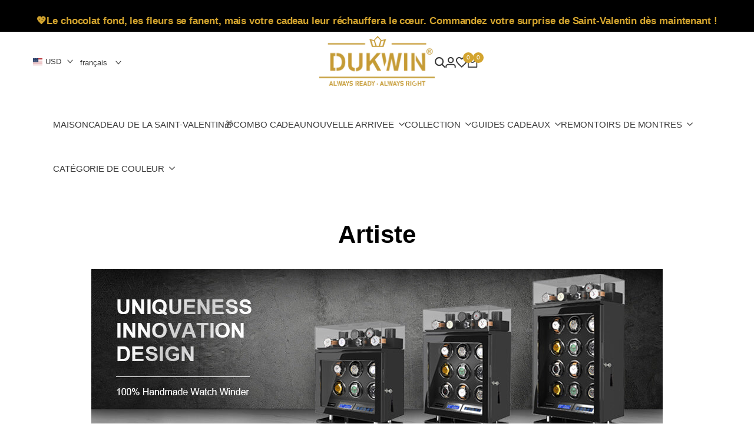

--- FILE ---
content_type: text/html; charset=utf-8
request_url: https://dukwin.com/fr/collections/artist-cabinet-watch-winders
body_size: 49143
content:
<!doctype html><html class="no-js hdt-pr-img__effect-zoom hdt-badge__shape-round dir--ltr hdt-minimal-products hdt-hidden-products-wishlist hdt-hidden-products-compare" lang="fr" dir="ltr">
  <head>
    <meta name="google-site-verification" content="4gJK5ot8mLzvsixan8ugdAn-WIU2QXU36EM1kK-m61o" />
    <!-- Google tag (gtag.js) -->
<script async crossorigin fetchpriority="high" src="/cdn/shopifycloud/importmap-polyfill/es-modules-shim.2.4.0.js"></script>
<script async src="https://www.googletagmanager.com/gtag/js?id=AW-10800034847"></script>
<script>
  window.dataLayer = window.dataLayer || [];
  function gtag(){dataLayer.push(arguments);}
  gtag('js', new Date());

  gtag('config', 'AW-10800034847', {'allow_enhanced_conversion':true});
</script>
    
    <!-- Meta Pixel Code -->
<!-- <script>
  !function(f,b,e,v,n,t,s)
  {if(f.fbq)return;n=f.fbq=function(){n.callMethod?
  n.callMethod.apply(n,arguments):n.queue.push(arguments)};
  if(!f._fbq)f._fbq=n;n.push=n;n.loaded=!0;n.version='2.0';
  n.queue=[];t=b.createElement(e);t.async=!0;
  t.src=v;s=b.getElementsByTagName(e)[0];
  s.parentNode.insertBefore(t,s)}(window, document,'script',
  'https://connect.facebook.net/en_US/fbevents.js');
  fbq('init', '687189245577990');
  fbq('track', 'PageView');
 fbq('track', 'AddPaymentInfo');  
  fbq('track', 'InitiateCheckout');

</script>
<noscript><img height="1" width="1" style="display:none"
  src="https://www.facebook.com/tr?id=687189245577990&ev=PageView&noscript=1"
/></noscript> -->
<!-- End Meta Pixel Code -->
  
 
<meta name="facebook-domain-verification" content="2n3q2cjdg2hpf36ute59tydy1t6dz9" /><meta charset="utf-8">
    <meta http-equiv="X-UA-Compatible" content="IE=edge">
    <meta name="viewport" content="width=device-width,initial-scale=1">
    <meta name="theme-color" content="">
    <link rel="canonical" href="https://dukwin.com/fr/collections/artist-cabinet-watch-winders"><link rel="icon" type="image/png" href="//dukwin.com/cdn/shop/files/ICON_2685869d-ae64-4c43-a162-9410f6687c1f.png?crop=center&height=32&v=1703648866&width=32">
      <link rel="apple-touch-icon" href="//dukwin.com/cdn/shop/files/ICON_2685869d-ae64-4c43-a162-9410f6687c1f.png?crop=center&height=48&v=1703648866&width=48"><title>
      Artiste
 &ndash; DUKWIN</title><meta name="description" content="Tous les remontoirs de montres ne se ressemblent pas. Les nôtres disposent de la technologie brevetée qui remonte votre montre avec précision dans des designs fabriqués à la main qui correspondent à votre style.">
<!-- /snippets/social-meta-tags.liquid -->

<meta property="og:site_name" content="DUKWIN">
<meta property="og:url" content="https://dukwin.com/fr/collections/artist-cabinet-watch-winders">
<meta property="og:title" content="Artiste">
<meta property="og:type" content="website">
<meta property="og:description" content="Tous les remontoirs de montres ne se ressemblent pas. Les nôtres disposent de la technologie brevetée qui remonte votre montre avec précision dans des designs fabriqués à la main qui correspondent à votre style."><meta property="og:image" content="http://dukwin.com/cdn/shop/files/logo_slogan_-new_20bef68d-8959-4f44-808e-7f50343e7afb.png?v=1742802536">
  <meta property="og:image:secure_url" content="https://dukwin.com/cdn/shop/files/logo_slogan_-new_20bef68d-8959-4f44-808e-7f50343e7afb.png?v=1742802536">
  <meta property="og:image:width" content="2207">
  <meta property="og:image:height" content="954"><meta name="twitter:site" content="@Dukwinstore"><meta name="twitter:card" content="summary_large_image">
<meta name="twitter:title" content="Artiste">
<meta name="twitter:description" content="Tous les remontoirs de montres ne se ressemblent pas. Les nôtres disposent de la technologie brevetée qui remonte votre montre avec précision dans des designs fabriqués à la main qui correspondent à votre style.">
<script>
  window.themeHDN = {
    settings: {
      shopCurency: "USD",
      currencyFormat: "\u003cspan class=money\u003e${{amount}}\u003c\/span\u003e",
      moneyFormat: "\u003cspan class=money\u003e${{amount}}\u003c\/span\u003e",
      moneyWithCurrencyFormat: "\u003cspan class=money\u003e${{amount}} USD\u003c\/span\u003e",
      pageType: `collection`,
      actionAfterATC: `open_cart_drawer`,
      currencyCodeEnabled: false,
      autoCurrencies: false,
      currencyRound: false,
      revealInView: true
      }
  };
  document.documentElement.className = document.documentElement.className.replace('no-js', 'js');</script>
<script>if (!(HTMLScriptElement.supports && HTMLScriptElement.supports('importmap'))) { const importMap = document.createElement('script'); importMap.async = true; importMap.src = "//dukwin.com/cdn/shop/t/47/assets/importmap.min.js?v=111504132928535020251716531643"; document.head.appendChild(importMap); }</script>
<script type="importmap">
  {
    "imports": {
      "vendor": "//dukwin.com/cdn/shop/t/47/assets/vendor.min.js?v=58111990553515985951716531643",
      "global": "//dukwin.com/cdn/shop/t/47/assets/global.min.js?v=106761056204305439191765340984",
      "photoswipe": "//dukwin.com/cdn/shop/t/47/assets/es-photoswipe.min.js?v=56831319481966336101716531642",
      "dayjs": "//dukwin.com/cdn/shop/t/47/assets/day.min.js?v=105690777647603308301716531642"
    }
  }
</script>
<script type="module" src="//dukwin.com/cdn/shop/t/47/assets/vendor.min.js?v=58111990553515985951716531643" fetchpriority="high"></script><link rel="preconnect" href="https://fonts.googleapis.com">
<link rel="preconnect" href="https://fonts.gstatic.com" crossorigin>
<link href="https://fonts.googleapis.com/css2?family=Albert+Sans:ital,wght@0,100;0,200;0,300;0,400;0,500;0,600;0,700;0,800;0,900;1,100;1,200;1,300;1,400;1,500;1,600;1,700;1,800;1,900&family=Playfair+Display:ital,wght@0,400;0,500;0,600;0,700;0,800;0,900;1,400;1,500;1,600;1,700;1,800;1,900&family=Poppins:ital,wght@0,100;0,200;0,300;0,400;0,500;0,600;0,700;0,800;0,900;1,100;1,200;1,300;1,400;1,500;1,600;1,700;1,800;1,900&display=swap" rel="stylesheet">
<style data-shopify>:root {--aspect-ratiocus1:0.716;--scrollbar-w: 0px;/* Spacing */--spacing-0-2: 0.2rem; /* 2px */--spacing-0-4: 0.4rem; /* 4px */--spacing-0-6: 0.6rem; /* 6px */--spacing-0-8: 0.8rem; /* 8px */--spacing-1: 1rem; /* 10px */--spacing-1-2: 1.2rem; /* 12px */--spacing-1-4: 1.4rem; /* 14px */--spacing-1-6: 1.6rem; /* 16px */--spacing-1-8: 1.8rem; /* 18px */--spacing-2: 2rem; /* 20px */--spacing-2-2: 2.2rem; /* 22px */--spacing-2-4: 2.4rem; /* 24px */--spacing-2-6: 2.6rem; /* 26px */--spacing-2-8: 2.8rem; /* 28px */--spacing-3: 3rem; /* 30px */--spacing-3-2: 3.2rem; /* 32px */--spacing-3-4: 3.4rem; /* 34px */--spacing-3-6: 3.6rem; /* 36px */--spacing-3-8: 3.8rem; /* 38px */--spacing-4: 4rem; /* 40px */--spacing-4-2: 4.2rem; /* 42px */--spacing-4-4: 4.4rem; /* 44px */--spacing-4-8: 4.8rem; /* 48px */--spacing-5: 5rem; /* 50px */--spacing-5-6: 5.6rem; /* 56px */--spacing-6: 6rem; /* 60px */--spacing-6-4: 6.4rem; /* 64px */--spacing-7: 7rem; /* 70px */--spacing-7-2: 7.2rem; /* 72px */--spacing-8: 8rem; /* 80px */--spacing-9: 9rem; /* 90px */--spacing-10: 10rem; /* 100px *//* Colors */--color-base-background: 255 255 255;--color-base-text: 59 59 59;--color-accent: 211 164 46;--color-accent-secondary: 255 255 255;--color-focus: 213 58 61;--payment-terms-background-color: rgb(255 255 255);/* Product badge colors */--color-on-sale-badge-background: 238 0 0;--color-on-sale-badge-text: 255 255 255;--color-new-badge-background: 0 138 0;--color-new-badge-text: 255 255 255;--color-sold-out-badge-background: 209 209 212;--color-sold-out-badge-text: 0 0 0;--color-pre-order-badge-background: 85 166 83;--color-pre-order-badge-text: 255 255 255;--color-custom-badge-background: 131 183 53;--color-custom-badge-text: 255 255 255;/* Notices colors */--color-tooltip-background: 255 255 255;--color-tooltip-text: 0 0 0;--color-success-background: 250 244 230;--color-success-text: 211 164 46;--color-warning-background: 250 244 230;--color-warning-text: 211 164 46;--color-error-background: 253 224 228;--color-error-text: 235 0 27;--font-body-family: 'HCo Gotham',Helvetica,sans-serif;--font-body-style: normal;--font-body-weight: 400;--font-body-weight-bold: 700;--font-heading-family: 'HCo Gotham',Helvetica,sans-serif;--font-heading-style: normal;--font-heading-weight: 400;--font-body-line-height: 1.1;--font-body-spacing: -0.005em;--font-heading-scale: 0.8;--font-heading-line-height: 1.1;--font-heading-spacing: 0.0em;--button-line-height: 1.2;/* Font sizes */--text-xs: 1.0rem;--text-sm: 1.2rem;--text-base: 1.4rem;--text-lg: 1.6rem;--text-xl: 1.8rem;--text-2xl: 2.0rem;--text-4xl: 2.2rem;--text-6xl: 2.4rem;--text-8xl: 2.6rem;--text-10xl: 2.8rem;--text-12xl: 3.0rem;/* Font Weight */--font-light: 300;--font-normal: 400;--font-medium: 500;--font-semibold: 600;--font-bold: 700;--font-extrabold: 800;--font-black: 900;--spacing-x: 15px;--spacing-y: 15px;--container-max-width: 144rem;--container-max-width-padding-lg: 154rem;--container-max-width-padding-md: 150rem;--container-width-margin: 0rem;--spacing-sections-desktop: 0px;--spacing-sections-mobile: 0px;/* Border Radius */--rounded-2xs: 0.16666666666666666rem;--rounded-xs: 0.25rem;--rounded-sm: 0.5rem;--rounded: 1.0rem;--rounded-lg: 2.0rem;--rounded-full: 9999px;--rounded-button: 0.3rem;--rounded-input: 0.3rem;--rounded-product-card: 1.0rem;--rounded-product-media: 1.0rem;--rounded-collection-card: 1.0rem;--rounded-blog-card: 1.0rem;--padding-block-input: var(--spacing-0-6);--padding-inline-input: var(--spacing-1);--height-input: var(--spacing-4-2);--cursor-zoom-in-icon: url(//dukwin.com/cdn/shop/t/47/assets/cursor-zoom-in.svg?v=88807523373575012131716531642);--cursor-close-icon: url(//dukwin.com/cdn/shop/t/47/assets/cursor-close.svg?v=47636334999695629861716531642);/* RTL support */--value-logical-flip: 1;--value-origin-start: left;--value-origin-end: right;}/* Color schemes */[color-scheme="scheme-1"] {--color-background: 255 255 255;--gradient-background: #ffffff;--color-background2: 255 255 255;--color-foreground: 59 59 59;--color-foreground2: 0 0 0;--color-button: 255 255 255;--color-button-text: 0 0 0;--color-button-border: 255 255 255;--color-secondary-button: 255 255 255;--color-secondary-button-bg: 0 0 0;--color-secondary-button-text: 255 255 255;--color-link: 255 255 255;--color-line-border: 209 209 212;--color-overlay: 0 0 0;--payment-terms-background-color: rgb(255 255 255);/* Product colors */--color-pr-price: 0 0 0;--color-pr-sale-price: 235 0 27;--color-pr-text: 0 0 0;--color-pr-rating: ;/* Input colors */--color-input-primary: 255 255 255;--color-input-secondary: 144 144 144;}[color-scheme="scheme-2"] {--color-background: 0 0 0;--gradient-background: #000000;--color-background2: 255 255 255;--color-foreground: 0 0 0;--color-foreground2: 0 0 0;--color-button: 0 0 0;--color-button-text: 255 255 255;--color-button-border: 0 0 0;--color-secondary-button: 0 0 0;--color-secondary-button-bg: 255 255 255;--color-secondary-button-text: 211 164 46;--color-link: 211 164 46;--color-line-border: 0 0 0;--color-overlay: 255 255 255;--payment-terms-background-color: rgb(0 0 0);/* Product colors */--color-pr-price: 255 255 255;--color-pr-sale-price: 250 6 10;--color-pr-text: 255 255 255;--color-pr-rating: ;/* Input colors */--color-input-primary: 255 255 255;--color-input-secondary: 0 0 0;}[color-scheme="scheme-3"] {--color-background: 255 255 255;--gradient-background: #ffffff;--color-background2: 255 255 255;--color-foreground: 70 70 70;--color-foreground2: 59 59 59;--color-button: 242 242 242;--color-button-text: 0 0 0;--color-button-border: 242 242 242;--color-secondary-button: 255 255 255;--color-secondary-button-bg: 255 255 255;--color-secondary-button-text: 0 0 0;--color-link: 0 0 0;--color-line-border: 238 238 238;--color-overlay: 0 0 0;--payment-terms-background-color: rgb(255 255 255);/* Product colors */--color-pr-price: 59 59 59;--color-pr-sale-price: 219 18 21;--color-pr-text: 59 59 59;--color-pr-rating: ;/* Input colors */--color-input-primary: 255 255 255;--color-input-secondary: 0 0 0;}[color-scheme="scheme-4"] {--color-background: 255 255 255;--gradient-background: #ffffff;--color-background2: 255 255 255;--color-foreground: 255 255 255;--color-foreground2: 255 255 255;--color-button: 255 255 255;--color-button-text: 0 0 0;--color-button-border: 0 0 0;--color-secondary-button: 255 255 255;--color-secondary-button-bg: 0 0 0;--color-secondary-button-text: 255 255 255;--color-link: 255 255 255;--color-line-border: 235 235 235;--color-overlay: 0 0 0;--payment-terms-background-color: rgb(255 255 255);/* Product colors */--color-pr-price: 0 0 0;--color-pr-sale-price: 219 18 21;--color-pr-text: 0 0 0;--color-pr-rating: ;/* Input colors */--color-input-primary: 255 255 255;--color-input-secondary: 144 144 144;}[color-scheme="scheme-5"] {--color-background: 0 0 0;--gradient-background: #000000;--color-background2: 0 0 0;--color-foreground: 255 255 255;--color-foreground2: 255 255 255;--color-button: 0 0 0;--color-button-text: 255 255 255;--color-button-border: 255 255 255;--color-secondary-button: 0 0 0;--color-secondary-button-bg: 255 255 255;--color-secondary-button-text: 0 0 0;--color-link: 0 0 0;--color-line-border: 0 0 0;--color-overlay: 255 255 255;--payment-terms-background-color: rgb(0 0 0);/* Product colors */--color-pr-price: 0 0 0;--color-pr-sale-price: 219 18 21;--color-pr-text: 255 255 255;--color-pr-rating: ;/* Input colors */--color-input-primary: 255 255 255;--color-input-secondary: 104 104 104;}[color-scheme="scheme-67a7ca9f-3333-4245-b79f-2e9849d7e615"] {--color-background: 255 255 255;--gradient-background: #ffffff;--color-background2: 68 68 68;--color-foreground: 10 9 9;--color-foreground2: 0 0 0;--color-button: 211 164 46;--color-button-text: 0 0 0;--color-button-border: 211 164 46;--color-secondary-button: 255 255 255;--color-secondary-button-bg: 255 255 255;--color-secondary-button-text: 211 164 46;--color-link: 211 164 46;--color-line-border: 68 68 68;--color-overlay: 0 0 0;--payment-terms-background-color: rgb(255 255 255);/* Product colors */--color-pr-price: 255 255 255;--color-pr-sale-price: 219 18 21;--color-pr-text: 255 255 255;--color-pr-rating: ;/* Input colors */--color-input-primary: 255 255 255;--color-input-secondary: 144 144 144;}[color-scheme="scheme-4f7d5921-8567-40ac-8211-ef87792674d6"] {--color-background: 255 255 255;--gradient-background: #ffffff;--color-background2: 255 255 255;--color-foreground: 0 0 0;--color-foreground2: 0 0 0;--color-button: 0 0 0;--color-button-text: 255 255 255;--color-button-border: 0 0 0;--color-secondary-button: 255 255 255;--color-secondary-button-bg: 255 255 255;--color-secondary-button-text: 0 0 0;--color-link: 0 0 0;--color-line-border: 255 255 255;--color-overlay: 255 255 255;--payment-terms-background-color: rgb(255 255 255);/* Product colors */--color-pr-price: 0 0 0;--color-pr-sale-price: 219 18 21;--color-pr-text: 0 0 0;--color-pr-rating: ;/* Input colors */--color-input-primary: 255 255 255;--color-input-secondary: 144 144 144;}[color-scheme="scheme-4f7d5921-8567-40ac-8211-ef87792674d3"] {--color-background: 255 255 255;--gradient-background: #ffffff;--color-background2: 255 255 255;--color-foreground: 0 0 0;--color-foreground2: 0 0 0;--color-button: 0 0 0;--color-button-text: 255 255 255;--color-button-border: 0 0 0;--color-secondary-button: 255 255 255;--color-secondary-button-bg: 255 255 255;--color-secondary-button-text: 0 0 0;--color-link: 0 0 0;--color-line-border: 0 0 0;--color-overlay: 0 0 0;--payment-terms-background-color: rgb(255 255 255);/* Product colors */--color-pr-price: 0 0 0;--color-pr-sale-price: 219 18 21;--color-pr-text: 0 0 0;--color-pr-rating: ;/* Input colors */--color-input-primary: 255 255 255;--color-input-secondary: 0 0 0;}@media screen and (min-width: 768px) {:root {/* Font sizes */--text-xs: 1.3rem;--text-sm: 1.5rem;--text-base: 1.7rem;--text-lg: 1.9rem;--text-xl: 2.1rem;--text-2xl: 2.3rem;--text-4xl: 2.5rem;--text-6xl: 2.7rem;--text-8xl: 2.9rem;--text-10xl: 3.1rem;--text-12xl: 3.3rem;--spacing-x: 30px;--spacing-y: 30px;}}</style>

<link href="//dukwin.com/cdn/shop/t/47/assets/base.css?v=162130236855291474931716531642" rel="stylesheet" type="text/css" media="all" />
<link href="//dukwin.com/cdn/shop/t/47/assets/theme.css?v=51511101247250230071765007888" rel="stylesheet" type="text/css" media="all" /><script>window.performance && window.performance.mark && window.performance.mark('shopify.content_for_header.start');</script><meta name="google-site-verification" content="J_V3zWL1_O8fYKIBFNRrkMLAPTg2qcOvNaRtd90sp3s">
<meta name="google-site-verification" content="ArZm50n8TDdVIfE7Th-iEFCEXPHgPB0dscv4J1JIMYw">
<meta id="shopify-digital-wallet" name="shopify-digital-wallet" content="/51278872775/digital_wallets/dialog">
<meta name="shopify-checkout-api-token" content="7a01110979bfd72b794d9137059e238f">
<meta id="in-context-paypal-metadata" data-shop-id="51278872775" data-venmo-supported="false" data-environment="production" data-locale="fr_FR" data-paypal-v4="true" data-currency="USD">
<link rel="alternate" type="application/atom+xml" title="Feed" href="/fr/collections/artist-cabinet-watch-winders.atom" />
<link rel="alternate" hreflang="x-default" href="https://dukwin.com/collections/artist-cabinet-watch-winders">
<link rel="alternate" hreflang="en" href="https://dukwin.com/collections/artist-cabinet-watch-winders">
<link rel="alternate" hreflang="fr" href="https://dukwin.com/fr/collections/artist-cabinet-watch-winders">
<link rel="alternate" hreflang="it" href="https://dukwin.com/it/collections/artist-cabinet-watch-winders">
<link rel="alternate" hreflang="en-GB" href="https://dukwin.com/en-gb/collections/artist-cabinet-watch-winders">
<link rel="alternate" hreflang="fr-GB" href="https://dukwin.com/fr-gb/collections/artist-cabinet-watch-winders">
<link rel="alternate" hreflang="en-AU" href="https://dukwin.com/en-au/collections/artist-cabinet-watch-winders">
<link rel="alternate" hreflang="fr-AU" href="https://dukwin.com/fr-au/collections/artist-cabinet-watch-winders">
<link rel="alternate" hreflang="en-DE" href="https://de.dukwin.com/collections/artist-cabinet-watch-winders">
<link rel="alternate" hreflang="fr-DE" href="https://de.dukwin.com/fr/collections/artist-cabinet-watch-winders">
<link rel="alternate" hreflang="fr-FR" href="https://fr.dukwin.com/collections/artist-cabinet-watch-winders">
<link rel="alternate" hreflang="en-FR" href="https://fr.dukwin.com/en/collections/artist-cabinet-watch-winders">
<link rel="alternate" type="application/json+oembed" href="https://dukwin.com/fr/collections/artist-cabinet-watch-winders.oembed">
<script async="async" src="/checkouts/internal/preloads.js?locale=fr-US"></script>
<link rel="preconnect" href="https://shop.app" crossorigin="anonymous">
<script async="async" src="https://shop.app/checkouts/internal/preloads.js?locale=fr-US&shop_id=51278872775" crossorigin="anonymous"></script>
<script id="apple-pay-shop-capabilities" type="application/json">{"shopId":51278872775,"countryCode":"HK","currencyCode":"USD","merchantCapabilities":["supports3DS"],"merchantId":"gid:\/\/shopify\/Shop\/51278872775","merchantName":"DUKWIN","requiredBillingContactFields":["postalAddress","email","phone"],"requiredShippingContactFields":["postalAddress","email","phone"],"shippingType":"shipping","supportedNetworks":["visa","masterCard","amex"],"total":{"type":"pending","label":"DUKWIN","amount":"1.00"},"shopifyPaymentsEnabled":true,"supportsSubscriptions":true}</script>
<script id="shopify-features" type="application/json">{"accessToken":"7a01110979bfd72b794d9137059e238f","betas":["rich-media-storefront-analytics"],"domain":"dukwin.com","predictiveSearch":true,"shopId":51278872775,"locale":"fr"}</script>
<script>var Shopify = Shopify || {};
Shopify.shop = "dukwin.myshopify.com";
Shopify.locale = "fr";
Shopify.currency = {"active":"USD","rate":"1.0"};
Shopify.country = "US";
Shopify.theme = {"name":"ecomus-v1-5-0-official","id":137488007367,"schema_name":"Ecomus","schema_version":"1.5.0","theme_store_id":null,"role":"main"};
Shopify.theme.handle = "null";
Shopify.theme.style = {"id":null,"handle":null};
Shopify.cdnHost = "dukwin.com/cdn";
Shopify.routes = Shopify.routes || {};
Shopify.routes.root = "/fr/";</script>
<script type="module">!function(o){(o.Shopify=o.Shopify||{}).modules=!0}(window);</script>
<script>!function(o){function n(){var o=[];function n(){o.push(Array.prototype.slice.apply(arguments))}return n.q=o,n}var t=o.Shopify=o.Shopify||{};t.loadFeatures=n(),t.autoloadFeatures=n()}(window);</script>
<script>
  window.ShopifyPay = window.ShopifyPay || {};
  window.ShopifyPay.apiHost = "shop.app\/pay";
  window.ShopifyPay.redirectState = null;
</script>
<script id="shop-js-analytics" type="application/json">{"pageType":"collection"}</script>
<script defer="defer" async type="module" src="//dukwin.com/cdn/shopifycloud/shop-js/modules/v2/client.init-shop-cart-sync_CfnabTz1.fr.esm.js"></script>
<script defer="defer" async type="module" src="//dukwin.com/cdn/shopifycloud/shop-js/modules/v2/chunk.common_1HJ87NEU.esm.js"></script>
<script defer="defer" async type="module" src="//dukwin.com/cdn/shopifycloud/shop-js/modules/v2/chunk.modal_BHK_cQfO.esm.js"></script>
<script type="module">
  await import("//dukwin.com/cdn/shopifycloud/shop-js/modules/v2/client.init-shop-cart-sync_CfnabTz1.fr.esm.js");
await import("//dukwin.com/cdn/shopifycloud/shop-js/modules/v2/chunk.common_1HJ87NEU.esm.js");
await import("//dukwin.com/cdn/shopifycloud/shop-js/modules/v2/chunk.modal_BHK_cQfO.esm.js");

  window.Shopify.SignInWithShop?.initShopCartSync?.({"fedCMEnabled":true,"windoidEnabled":true});

</script>
<script>
  window.Shopify = window.Shopify || {};
  if (!window.Shopify.featureAssets) window.Shopify.featureAssets = {};
  window.Shopify.featureAssets['shop-js'] = {"shop-cart-sync":["modules/v2/client.shop-cart-sync_CJ9J03TB.fr.esm.js","modules/v2/chunk.common_1HJ87NEU.esm.js","modules/v2/chunk.modal_BHK_cQfO.esm.js"],"init-fed-cm":["modules/v2/client.init-fed-cm_DrLuZvAY.fr.esm.js","modules/v2/chunk.common_1HJ87NEU.esm.js","modules/v2/chunk.modal_BHK_cQfO.esm.js"],"shop-toast-manager":["modules/v2/client.shop-toast-manager_Bou6hV8m.fr.esm.js","modules/v2/chunk.common_1HJ87NEU.esm.js","modules/v2/chunk.modal_BHK_cQfO.esm.js"],"init-shop-cart-sync":["modules/v2/client.init-shop-cart-sync_CfnabTz1.fr.esm.js","modules/v2/chunk.common_1HJ87NEU.esm.js","modules/v2/chunk.modal_BHK_cQfO.esm.js"],"shop-button":["modules/v2/client.shop-button_B0rdi3gj.fr.esm.js","modules/v2/chunk.common_1HJ87NEU.esm.js","modules/v2/chunk.modal_BHK_cQfO.esm.js"],"init-windoid":["modules/v2/client.init-windoid_DoIbpnLP.fr.esm.js","modules/v2/chunk.common_1HJ87NEU.esm.js","modules/v2/chunk.modal_BHK_cQfO.esm.js"],"shop-cash-offers":["modules/v2/client.shop-cash-offers_PjPz4eBO.fr.esm.js","modules/v2/chunk.common_1HJ87NEU.esm.js","modules/v2/chunk.modal_BHK_cQfO.esm.js"],"pay-button":["modules/v2/client.pay-button_BNubdV5Y.fr.esm.js","modules/v2/chunk.common_1HJ87NEU.esm.js","modules/v2/chunk.modal_BHK_cQfO.esm.js"],"init-customer-accounts":["modules/v2/client.init-customer-accounts_DjJKqY88.fr.esm.js","modules/v2/client.shop-login-button_CU7S3YVC.fr.esm.js","modules/v2/chunk.common_1HJ87NEU.esm.js","modules/v2/chunk.modal_BHK_cQfO.esm.js"],"avatar":["modules/v2/client.avatar_BTnouDA3.fr.esm.js"],"checkout-modal":["modules/v2/client.checkout-modal_DHIFh2jD.fr.esm.js","modules/v2/chunk.common_1HJ87NEU.esm.js","modules/v2/chunk.modal_BHK_cQfO.esm.js"],"init-shop-for-new-customer-accounts":["modules/v2/client.init-shop-for-new-customer-accounts_CChb7f5q.fr.esm.js","modules/v2/client.shop-login-button_CU7S3YVC.fr.esm.js","modules/v2/chunk.common_1HJ87NEU.esm.js","modules/v2/chunk.modal_BHK_cQfO.esm.js"],"init-customer-accounts-sign-up":["modules/v2/client.init-customer-accounts-sign-up_B2jRZs6O.fr.esm.js","modules/v2/client.shop-login-button_CU7S3YVC.fr.esm.js","modules/v2/chunk.common_1HJ87NEU.esm.js","modules/v2/chunk.modal_BHK_cQfO.esm.js"],"init-shop-email-lookup-coordinator":["modules/v2/client.init-shop-email-lookup-coordinator_DuS0AyCe.fr.esm.js","modules/v2/chunk.common_1HJ87NEU.esm.js","modules/v2/chunk.modal_BHK_cQfO.esm.js"],"shop-follow-button":["modules/v2/client.shop-follow-button_CCmvXPjD.fr.esm.js","modules/v2/chunk.common_1HJ87NEU.esm.js","modules/v2/chunk.modal_BHK_cQfO.esm.js"],"shop-login-button":["modules/v2/client.shop-login-button_CU7S3YVC.fr.esm.js","modules/v2/chunk.common_1HJ87NEU.esm.js","modules/v2/chunk.modal_BHK_cQfO.esm.js"],"shop-login":["modules/v2/client.shop-login_Dp4teCL2.fr.esm.js","modules/v2/chunk.common_1HJ87NEU.esm.js","modules/v2/chunk.modal_BHK_cQfO.esm.js"],"lead-capture":["modules/v2/client.lead-capture_dUd1iojI.fr.esm.js","modules/v2/chunk.common_1HJ87NEU.esm.js","modules/v2/chunk.modal_BHK_cQfO.esm.js"],"payment-terms":["modules/v2/client.payment-terms_Cl0kKGvx.fr.esm.js","modules/v2/chunk.common_1HJ87NEU.esm.js","modules/v2/chunk.modal_BHK_cQfO.esm.js"]};
</script>
<script>(function() {
  var isLoaded = false;
  function asyncLoad() {
    if (isLoaded) return;
    isLoaded = true;
    var urls = ["https:\/\/loox.io\/widget\/EkZvx9ktrc\/loox.1620349842147.js?shop=dukwin.myshopify.com","https:\/\/ecommplugins-scripts.trustpilot.com\/v2.1\/js\/header.min.js?settings=eyJrZXkiOiJ2RkdSY3dTcjlxME9BYTZ4IiwicyI6InNrdSJ9\u0026v=2.5\u0026shop=dukwin.myshopify.com","https:\/\/ecommplugins-trustboxsettings.trustpilot.com\/dukwin.myshopify.com.js?settings=1700724741575\u0026shop=dukwin.myshopify.com","https:\/\/widget.trustpilot.com\/bootstrap\/v5\/tp.widget.sync.bootstrap.min.js?shop=dukwin.myshopify.com","https:\/\/mds.oceanpayment.com\/assets\/shopifylogo\/paypal,visa,mastercard,maestro,jcb,american_express,diners_club,discover,klarna,afterpay,apple_pay.js?shop=dukwin.myshopify.com","https:\/\/storage.nfcube.com\/instafeed-52acb463784007c4b6a7b2b21e2d1566.js?shop=dukwin.myshopify.com","https:\/\/s3.eu-west-1.amazonaws.com\/production-klarna-il-shopify-osm\/7bec47374bc1cb6b6338dfd4d69e7bffd4f4b70b\/dukwin.myshopify.com-1749720756366.js?shop=dukwin.myshopify.com"];
    for (var i = 0; i < urls.length; i++) {
      var s = document.createElement('script');
      s.type = 'text/javascript';
      s.async = true;
      s.src = urls[i];
      var x = document.getElementsByTagName('script')[0];
      x.parentNode.insertBefore(s, x);
    }
  };
  if(window.attachEvent) {
    window.attachEvent('onload', asyncLoad);
  } else {
    window.addEventListener('load', asyncLoad, false);
  }
})();</script>
<script id="__st">var __st={"a":51278872775,"offset":28800,"reqid":"93b25e18-f2e9-414c-adb8-c9342f179fa4-1769626741","pageurl":"dukwin.com\/fr\/collections\/artist-cabinet-watch-winders","u":"2ddf9a4c2a43","p":"collection","rtyp":"collection","rid":290855452871};</script>
<script>window.ShopifyPaypalV4VisibilityTracking = true;</script>
<script id="captcha-bootstrap">!function(){'use strict';const t='contact',e='account',n='new_comment',o=[[t,t],['blogs',n],['comments',n],[t,'customer']],c=[[e,'customer_login'],[e,'guest_login'],[e,'recover_customer_password'],[e,'create_customer']],r=t=>t.map((([t,e])=>`form[action*='/${t}']:not([data-nocaptcha='true']) input[name='form_type'][value='${e}']`)).join(','),a=t=>()=>t?[...document.querySelectorAll(t)].map((t=>t.form)):[];function s(){const t=[...o],e=r(t);return a(e)}const i='password',u='form_key',d=['recaptcha-v3-token','g-recaptcha-response','h-captcha-response',i],f=()=>{try{return window.sessionStorage}catch{return}},m='__shopify_v',_=t=>t.elements[u];function p(t,e,n=!1){try{const o=window.sessionStorage,c=JSON.parse(o.getItem(e)),{data:r}=function(t){const{data:e,action:n}=t;return t[m]||n?{data:e,action:n}:{data:t,action:n}}(c);for(const[e,n]of Object.entries(r))t.elements[e]&&(t.elements[e].value=n);n&&o.removeItem(e)}catch(o){console.error('form repopulation failed',{error:o})}}const l='form_type',E='cptcha';function T(t){t.dataset[E]=!0}const w=window,h=w.document,L='Shopify',v='ce_forms',y='captcha';let A=!1;((t,e)=>{const n=(g='f06e6c50-85a8-45c8-87d0-21a2b65856fe',I='https://cdn.shopify.com/shopifycloud/storefront-forms-hcaptcha/ce_storefront_forms_captcha_hcaptcha.v1.5.2.iife.js',D={infoText:'Protégé par hCaptcha',privacyText:'Confidentialité',termsText:'Conditions'},(t,e,n)=>{const o=w[L][v],c=o.bindForm;if(c)return c(t,g,e,D).then(n);var r;o.q.push([[t,g,e,D],n]),r=I,A||(h.body.append(Object.assign(h.createElement('script'),{id:'captcha-provider',async:!0,src:r})),A=!0)});var g,I,D;w[L]=w[L]||{},w[L][v]=w[L][v]||{},w[L][v].q=[],w[L][y]=w[L][y]||{},w[L][y].protect=function(t,e){n(t,void 0,e),T(t)},Object.freeze(w[L][y]),function(t,e,n,w,h,L){const[v,y,A,g]=function(t,e,n){const i=e?o:[],u=t?c:[],d=[...i,...u],f=r(d),m=r(i),_=r(d.filter((([t,e])=>n.includes(e))));return[a(f),a(m),a(_),s()]}(w,h,L),I=t=>{const e=t.target;return e instanceof HTMLFormElement?e:e&&e.form},D=t=>v().includes(t);t.addEventListener('submit',(t=>{const e=I(t);if(!e)return;const n=D(e)&&!e.dataset.hcaptchaBound&&!e.dataset.recaptchaBound,o=_(e),c=g().includes(e)&&(!o||!o.value);(n||c)&&t.preventDefault(),c&&!n&&(function(t){try{if(!f())return;!function(t){const e=f();if(!e)return;const n=_(t);if(!n)return;const o=n.value;o&&e.removeItem(o)}(t);const e=Array.from(Array(32),(()=>Math.random().toString(36)[2])).join('');!function(t,e){_(t)||t.append(Object.assign(document.createElement('input'),{type:'hidden',name:u})),t.elements[u].value=e}(t,e),function(t,e){const n=f();if(!n)return;const o=[...t.querySelectorAll(`input[type='${i}']`)].map((({name:t})=>t)),c=[...d,...o],r={};for(const[a,s]of new FormData(t).entries())c.includes(a)||(r[a]=s);n.setItem(e,JSON.stringify({[m]:1,action:t.action,data:r}))}(t,e)}catch(e){console.error('failed to persist form',e)}}(e),e.submit())}));const S=(t,e)=>{t&&!t.dataset[E]&&(n(t,e.some((e=>e===t))),T(t))};for(const o of['focusin','change'])t.addEventListener(o,(t=>{const e=I(t);D(e)&&S(e,y())}));const B=e.get('form_key'),M=e.get(l),P=B&&M;t.addEventListener('DOMContentLoaded',(()=>{const t=y();if(P)for(const e of t)e.elements[l].value===M&&p(e,B);[...new Set([...A(),...v().filter((t=>'true'===t.dataset.shopifyCaptcha))])].forEach((e=>S(e,t)))}))}(h,new URLSearchParams(w.location.search),n,t,e,['guest_login'])})(!0,!0)}();</script>
<script integrity="sha256-4kQ18oKyAcykRKYeNunJcIwy7WH5gtpwJnB7kiuLZ1E=" data-source-attribution="shopify.loadfeatures" defer="defer" src="//dukwin.com/cdn/shopifycloud/storefront/assets/storefront/load_feature-a0a9edcb.js" crossorigin="anonymous"></script>
<script crossorigin="anonymous" defer="defer" src="//dukwin.com/cdn/shopifycloud/storefront/assets/shopify_pay/storefront-65b4c6d7.js?v=20250812"></script>
<script data-source-attribution="shopify.dynamic_checkout.dynamic.init">var Shopify=Shopify||{};Shopify.PaymentButton=Shopify.PaymentButton||{isStorefrontPortableWallets:!0,init:function(){window.Shopify.PaymentButton.init=function(){};var t=document.createElement("script");t.src="https://dukwin.com/cdn/shopifycloud/portable-wallets/latest/portable-wallets.fr.js",t.type="module",document.head.appendChild(t)}};
</script>
<script data-source-attribution="shopify.dynamic_checkout.buyer_consent">
  function portableWalletsHideBuyerConsent(e){var t=document.getElementById("shopify-buyer-consent"),n=document.getElementById("shopify-subscription-policy-button");t&&n&&(t.classList.add("hidden"),t.setAttribute("aria-hidden","true"),n.removeEventListener("click",e))}function portableWalletsShowBuyerConsent(e){var t=document.getElementById("shopify-buyer-consent"),n=document.getElementById("shopify-subscription-policy-button");t&&n&&(t.classList.remove("hidden"),t.removeAttribute("aria-hidden"),n.addEventListener("click",e))}window.Shopify?.PaymentButton&&(window.Shopify.PaymentButton.hideBuyerConsent=portableWalletsHideBuyerConsent,window.Shopify.PaymentButton.showBuyerConsent=portableWalletsShowBuyerConsent);
</script>
<script data-source-attribution="shopify.dynamic_checkout.cart.bootstrap">document.addEventListener("DOMContentLoaded",(function(){function t(){return document.querySelector("shopify-accelerated-checkout-cart, shopify-accelerated-checkout")}if(t())Shopify.PaymentButton.init();else{new MutationObserver((function(e,n){t()&&(Shopify.PaymentButton.init(),n.disconnect())})).observe(document.body,{childList:!0,subtree:!0})}}));
</script>
<script id='scb4127' type='text/javascript' async='' src='https://dukwin.com/cdn/shopifycloud/privacy-banner/storefront-banner.js'></script><link id="shopify-accelerated-checkout-styles" rel="stylesheet" media="screen" href="https://dukwin.com/cdn/shopifycloud/portable-wallets/latest/accelerated-checkout-backwards-compat.css" crossorigin="anonymous">
<style id="shopify-accelerated-checkout-cart">
        #shopify-buyer-consent {
  margin-top: 1em;
  display: inline-block;
  width: 100%;
}

#shopify-buyer-consent.hidden {
  display: none;
}

#shopify-subscription-policy-button {
  background: none;
  border: none;
  padding: 0;
  text-decoration: underline;
  font-size: inherit;
  cursor: pointer;
}

#shopify-subscription-policy-button::before {
  box-shadow: none;
}

      </style>

<script>window.performance && window.performance.mark && window.performance.mark('shopify.content_for_header.end');</script>
<!-- BEGIN app block: shopify://apps/variant-descriptions-king/blocks/starapps-vdk-embed/64ff6e50-a483-478c-8000-9738548f9c28 -->

<script >
    window.vdkData = function() {return {"shop":{"app_version":4},"app_setting":{"accordion_selector":"H6","heading_color":"#4c4444","heading_bg_color":"#e1b136","layout":"noborder","title_case":"capitalize","collapse_icon":"plus","border_color":"#d18c18","title_font_size":"Auto","collection_accordion_enable":false,"default_open":true,"collection_description_selector":null,"tab_display_setting":{"on_desktop":{"status":true,"comp_width":1024},"on_tablet":{"status":true,"comp_width":375},"on_mobile":{"status":true,"comp_width":0}},"enabled_pages":[{"id":"-1","handle":"collections","url":"\/collections","selector":"","status":true,"title":"Collection pages","view_type":"tabs"},{"id":"-1","handle":"home","url":"\/","selector":"","status":true,"view_type":"accordions","title":"Homepage"}],"animation_ms":"300","custom_pages_selector":".description_king, .starapps_description","allow_multiple_descriptions":true,"allow_unoptimized_variant_selection":false,"display_logs":true,"custom_css":"","scroll_to_view":true,"migration_version":"1.5","json_data_selector":"","app_installation_id":"gid:\/\/shopify\/AppInstallation\/337453482183","product_data_source":"storefront"},"theme_setting":{"custom_css":"","description_selector":".rte,.product-block-list__item--description .card .rte, .hdt-product-tab__content","custom_pages_selector":".rte, #page, .entry-content, .container .page, .container .user-content, .rte-content, #rte, .rich-text, .rte-page, .Rte, .page__wrapper, .bottompad-section\u003ediv, #MainContent .page"},"storefront_access_token":"a5ea92c624fa852e50986086da9b81cd"};}
</script>
<script src=https://cdn.shopify.com/extensions/019afd91-d7c3-7bdf-9c11-e4a08a0c2e6c/variant_description_automator-6/assets/variant-description-king.min.js async></script>
<!-- END app block --><!-- BEGIN app block: shopify://apps/frequently-bought/blocks/app-embed-block/b1a8cbea-c844-4842-9529-7c62dbab1b1f --><script>
    window.codeblackbelt = window.codeblackbelt || {};
    window.codeblackbelt.shop = window.codeblackbelt.shop || 'dukwin.myshopify.com';
    </script><script src="//cdn.codeblackbelt.com/widgets/frequently-bought-together/bootstrap.min.js?version=2026012902+0800" async></script>
 <!-- END app block --><link href="https://monorail-edge.shopifysvc.com" rel="dns-prefetch">
<script>(function(){if ("sendBeacon" in navigator && "performance" in window) {try {var session_token_from_headers = performance.getEntriesByType('navigation')[0].serverTiming.find(x => x.name == '_s').description;} catch {var session_token_from_headers = undefined;}var session_cookie_matches = document.cookie.match(/_shopify_s=([^;]*)/);var session_token_from_cookie = session_cookie_matches && session_cookie_matches.length === 2 ? session_cookie_matches[1] : "";var session_token = session_token_from_headers || session_token_from_cookie || "";function handle_abandonment_event(e) {var entries = performance.getEntries().filter(function(entry) {return /monorail-edge.shopifysvc.com/.test(entry.name);});if (!window.abandonment_tracked && entries.length === 0) {window.abandonment_tracked = true;var currentMs = Date.now();var navigation_start = performance.timing.navigationStart;var payload = {shop_id: 51278872775,url: window.location.href,navigation_start,duration: currentMs - navigation_start,session_token,page_type: "collection"};window.navigator.sendBeacon("https://monorail-edge.shopifysvc.com/v1/produce", JSON.stringify({schema_id: "online_store_buyer_site_abandonment/1.1",payload: payload,metadata: {event_created_at_ms: currentMs,event_sent_at_ms: currentMs}}));}}window.addEventListener('pagehide', handle_abandonment_event);}}());</script>
<script id="web-pixels-manager-setup">(function e(e,d,r,n,o){if(void 0===o&&(o={}),!Boolean(null===(a=null===(i=window.Shopify)||void 0===i?void 0:i.analytics)||void 0===a?void 0:a.replayQueue)){var i,a;window.Shopify=window.Shopify||{};var t=window.Shopify;t.analytics=t.analytics||{};var s=t.analytics;s.replayQueue=[],s.publish=function(e,d,r){return s.replayQueue.push([e,d,r]),!0};try{self.performance.mark("wpm:start")}catch(e){}var l=function(){var e={modern:/Edge?\/(1{2}[4-9]|1[2-9]\d|[2-9]\d{2}|\d{4,})\.\d+(\.\d+|)|Firefox\/(1{2}[4-9]|1[2-9]\d|[2-9]\d{2}|\d{4,})\.\d+(\.\d+|)|Chrom(ium|e)\/(9{2}|\d{3,})\.\d+(\.\d+|)|(Maci|X1{2}).+ Version\/(15\.\d+|(1[6-9]|[2-9]\d|\d{3,})\.\d+)([,.]\d+|)( \(\w+\)|)( Mobile\/\w+|) Safari\/|Chrome.+OPR\/(9{2}|\d{3,})\.\d+\.\d+|(CPU[ +]OS|iPhone[ +]OS|CPU[ +]iPhone|CPU IPhone OS|CPU iPad OS)[ +]+(15[._]\d+|(1[6-9]|[2-9]\d|\d{3,})[._]\d+)([._]\d+|)|Android:?[ /-](13[3-9]|1[4-9]\d|[2-9]\d{2}|\d{4,})(\.\d+|)(\.\d+|)|Android.+Firefox\/(13[5-9]|1[4-9]\d|[2-9]\d{2}|\d{4,})\.\d+(\.\d+|)|Android.+Chrom(ium|e)\/(13[3-9]|1[4-9]\d|[2-9]\d{2}|\d{4,})\.\d+(\.\d+|)|SamsungBrowser\/([2-9]\d|\d{3,})\.\d+/,legacy:/Edge?\/(1[6-9]|[2-9]\d|\d{3,})\.\d+(\.\d+|)|Firefox\/(5[4-9]|[6-9]\d|\d{3,})\.\d+(\.\d+|)|Chrom(ium|e)\/(5[1-9]|[6-9]\d|\d{3,})\.\d+(\.\d+|)([\d.]+$|.*Safari\/(?![\d.]+ Edge\/[\d.]+$))|(Maci|X1{2}).+ Version\/(10\.\d+|(1[1-9]|[2-9]\d|\d{3,})\.\d+)([,.]\d+|)( \(\w+\)|)( Mobile\/\w+|) Safari\/|Chrome.+OPR\/(3[89]|[4-9]\d|\d{3,})\.\d+\.\d+|(CPU[ +]OS|iPhone[ +]OS|CPU[ +]iPhone|CPU IPhone OS|CPU iPad OS)[ +]+(10[._]\d+|(1[1-9]|[2-9]\d|\d{3,})[._]\d+)([._]\d+|)|Android:?[ /-](13[3-9]|1[4-9]\d|[2-9]\d{2}|\d{4,})(\.\d+|)(\.\d+|)|Mobile Safari.+OPR\/([89]\d|\d{3,})\.\d+\.\d+|Android.+Firefox\/(13[5-9]|1[4-9]\d|[2-9]\d{2}|\d{4,})\.\d+(\.\d+|)|Android.+Chrom(ium|e)\/(13[3-9]|1[4-9]\d|[2-9]\d{2}|\d{4,})\.\d+(\.\d+|)|Android.+(UC? ?Browser|UCWEB|U3)[ /]?(15\.([5-9]|\d{2,})|(1[6-9]|[2-9]\d|\d{3,})\.\d+)\.\d+|SamsungBrowser\/(5\.\d+|([6-9]|\d{2,})\.\d+)|Android.+MQ{2}Browser\/(14(\.(9|\d{2,})|)|(1[5-9]|[2-9]\d|\d{3,})(\.\d+|))(\.\d+|)|K[Aa][Ii]OS\/(3\.\d+|([4-9]|\d{2,})\.\d+)(\.\d+|)/},d=e.modern,r=e.legacy,n=navigator.userAgent;return n.match(d)?"modern":n.match(r)?"legacy":"unknown"}(),u="modern"===l?"modern":"legacy",c=(null!=n?n:{modern:"",legacy:""})[u],f=function(e){return[e.baseUrl,"/wpm","/b",e.hashVersion,"modern"===e.buildTarget?"m":"l",".js"].join("")}({baseUrl:d,hashVersion:r,buildTarget:u}),m=function(e){var d=e.version,r=e.bundleTarget,n=e.surface,o=e.pageUrl,i=e.monorailEndpoint;return{emit:function(e){var a=e.status,t=e.errorMsg,s=(new Date).getTime(),l=JSON.stringify({metadata:{event_sent_at_ms:s},events:[{schema_id:"web_pixels_manager_load/3.1",payload:{version:d,bundle_target:r,page_url:o,status:a,surface:n,error_msg:t},metadata:{event_created_at_ms:s}}]});if(!i)return console&&console.warn&&console.warn("[Web Pixels Manager] No Monorail endpoint provided, skipping logging."),!1;try{return self.navigator.sendBeacon.bind(self.navigator)(i,l)}catch(e){}var u=new XMLHttpRequest;try{return u.open("POST",i,!0),u.setRequestHeader("Content-Type","text/plain"),u.send(l),!0}catch(e){return console&&console.warn&&console.warn("[Web Pixels Manager] Got an unhandled error while logging to Monorail."),!1}}}}({version:r,bundleTarget:l,surface:e.surface,pageUrl:self.location.href,monorailEndpoint:e.monorailEndpoint});try{o.browserTarget=l,function(e){var d=e.src,r=e.async,n=void 0===r||r,o=e.onload,i=e.onerror,a=e.sri,t=e.scriptDataAttributes,s=void 0===t?{}:t,l=document.createElement("script"),u=document.querySelector("head"),c=document.querySelector("body");if(l.async=n,l.src=d,a&&(l.integrity=a,l.crossOrigin="anonymous"),s)for(var f in s)if(Object.prototype.hasOwnProperty.call(s,f))try{l.dataset[f]=s[f]}catch(e){}if(o&&l.addEventListener("load",o),i&&l.addEventListener("error",i),u)u.appendChild(l);else{if(!c)throw new Error("Did not find a head or body element to append the script");c.appendChild(l)}}({src:f,async:!0,onload:function(){if(!function(){var e,d;return Boolean(null===(d=null===(e=window.Shopify)||void 0===e?void 0:e.analytics)||void 0===d?void 0:d.initialized)}()){var d=window.webPixelsManager.init(e)||void 0;if(d){var r=window.Shopify.analytics;r.replayQueue.forEach((function(e){var r=e[0],n=e[1],o=e[2];d.publishCustomEvent(r,n,o)})),r.replayQueue=[],r.publish=d.publishCustomEvent,r.visitor=d.visitor,r.initialized=!0}}},onerror:function(){return m.emit({status:"failed",errorMsg:"".concat(f," has failed to load")})},sri:function(e){var d=/^sha384-[A-Za-z0-9+/=]+$/;return"string"==typeof e&&d.test(e)}(c)?c:"",scriptDataAttributes:o}),m.emit({status:"loading"})}catch(e){m.emit({status:"failed",errorMsg:(null==e?void 0:e.message)||"Unknown error"})}}})({shopId: 51278872775,storefrontBaseUrl: "https://dukwin.com",extensionsBaseUrl: "https://extensions.shopifycdn.com/cdn/shopifycloud/web-pixels-manager",monorailEndpoint: "https://monorail-edge.shopifysvc.com/unstable/produce_batch",surface: "storefront-renderer",enabledBetaFlags: ["2dca8a86"],webPixelsConfigList: [{"id":"614858951","configuration":"{\"config\":\"{\\\"google_tag_ids\\\":[\\\"G-HMXVJF2WD1\\\",\\\"AW-10800034847\\\",\\\"GT-K8GMZ99R\\\",\\\"GT-K4CRTBF\\\",\\\"GT-NM2DGCP\\\"],\\\"target_country\\\":\\\"US\\\",\\\"gtag_events\\\":[{\\\"type\\\":\\\"search\\\",\\\"action_label\\\":[\\\"G-HMXVJF2WD1\\\",\\\"AW-10800034847\\\/VC3qCI_nv4ADEJ_o7Z0o\\\",\\\"MC-05KVEJFM9R\\\"]},{\\\"type\\\":\\\"begin_checkout\\\",\\\"action_label\\\":[\\\"G-HMXVJF2WD1\\\",\\\"AW-10800034847\\\/VAyGCIznv4ADEJ_o7Z0o\\\",\\\"MC-05KVEJFM9R\\\"]},{\\\"type\\\":\\\"view_item\\\",\\\"action_label\\\":[\\\"G-HMXVJF2WD1\\\",\\\"AW-10800034847\\\/lm5mCIbnv4ADEJ_o7Z0o\\\",\\\"MC-Z4RE2RVTDB\\\",\\\"AW-11060084793\\\/JTCRCLKO34kYELmA7pkp\\\",\\\"AW-11060084793\\\/7hgQCKyO34kYELmA7pkp\\\",\\\"MC-05KVEJFM9R\\\"]},{\\\"type\\\":\\\"purchase\\\",\\\"action_label\\\":[\\\"G-HMXVJF2WD1\\\",\\\"AW-10800034847\\\/ML1HCIPnv4ADEJ_o7Z0o\\\",\\\"MC-Z4RE2RVTDB\\\",\\\"MC-05KVEJFM9R\\\"]},{\\\"type\\\":\\\"page_view\\\",\\\"action_label\\\":[\\\"G-HMXVJF2WD1\\\",\\\"AW-10800034847\\\/v3p5CIDnv4ADEJ_o7Z0o\\\",\\\"MC-Z4RE2RVTDB\\\",\\\"MC-05KVEJFM9R\\\"]},{\\\"type\\\":\\\"add_payment_info\\\",\\\"action_label\\\":[\\\"G-HMXVJF2WD1\\\",\\\"AW-10800034847\\\/wWnKCIrov4ADEJ_o7Z0o\\\",\\\"MC-05KVEJFM9R\\\"]},{\\\"type\\\":\\\"add_to_cart\\\",\\\"action_label\\\":[\\\"G-HMXVJF2WD1\\\",\\\"AW-10800034847\\\/ZcQHCInnv4ADEJ_o7Z0o\\\",\\\"MC-05KVEJFM9R\\\"]}],\\\"enable_monitoring_mode\\\":false}\"}","eventPayloadVersion":"v1","runtimeContext":"OPEN","scriptVersion":"b2a88bafab3e21179ed38636efcd8a93","type":"APP","apiClientId":1780363,"privacyPurposes":[],"dataSharingAdjustments":{"protectedCustomerApprovalScopes":["read_customer_address","read_customer_email","read_customer_name","read_customer_personal_data","read_customer_phone"]}},{"id":"577634503","configuration":"{\"myshopifyDomain\":\"dukwin.myshopify.com\"}","eventPayloadVersion":"v1","runtimeContext":"STRICT","scriptVersion":"23b97d18e2aa74363140dc29c9284e87","type":"APP","apiClientId":2775569,"privacyPurposes":["ANALYTICS","MARKETING","SALE_OF_DATA"],"dataSharingAdjustments":{"protectedCustomerApprovalScopes":["read_customer_address","read_customer_email","read_customer_name","read_customer_phone","read_customer_personal_data"]}},{"id":"452526279","configuration":"{\"pixelCode\":\"CBQ9ND3C77UF4F473AI0\"}","eventPayloadVersion":"v1","runtimeContext":"STRICT","scriptVersion":"22e92c2ad45662f435e4801458fb78cc","type":"APP","apiClientId":4383523,"privacyPurposes":["ANALYTICS","MARKETING","SALE_OF_DATA"],"dataSharingAdjustments":{"protectedCustomerApprovalScopes":["read_customer_address","read_customer_email","read_customer_name","read_customer_personal_data","read_customer_phone"]}},{"id":"163676359","configuration":"{\"pixel_id\":\"687189245577990\",\"pixel_type\":\"facebook_pixel\",\"metaapp_system_user_token\":\"-\"}","eventPayloadVersion":"v1","runtimeContext":"OPEN","scriptVersion":"ca16bc87fe92b6042fbaa3acc2fbdaa6","type":"APP","apiClientId":2329312,"privacyPurposes":["ANALYTICS","MARKETING","SALE_OF_DATA"],"dataSharingAdjustments":{"protectedCustomerApprovalScopes":["read_customer_address","read_customer_email","read_customer_name","read_customer_personal_data","read_customer_phone"]}},{"id":"shopify-app-pixel","configuration":"{}","eventPayloadVersion":"v1","runtimeContext":"STRICT","scriptVersion":"0450","apiClientId":"shopify-pixel","type":"APP","privacyPurposes":["ANALYTICS","MARKETING"]},{"id":"shopify-custom-pixel","eventPayloadVersion":"v1","runtimeContext":"LAX","scriptVersion":"0450","apiClientId":"shopify-pixel","type":"CUSTOM","privacyPurposes":["ANALYTICS","MARKETING"]}],isMerchantRequest: false,initData: {"shop":{"name":"DUKWIN","paymentSettings":{"currencyCode":"USD"},"myshopifyDomain":"dukwin.myshopify.com","countryCode":"HK","storefrontUrl":"https:\/\/dukwin.com\/fr"},"customer":null,"cart":null,"checkout":null,"productVariants":[],"purchasingCompany":null},},"https://dukwin.com/cdn","fcfee988w5aeb613cpc8e4bc33m6693e112",{"modern":"","legacy":""},{"shopId":"51278872775","storefrontBaseUrl":"https:\/\/dukwin.com","extensionBaseUrl":"https:\/\/extensions.shopifycdn.com\/cdn\/shopifycloud\/web-pixels-manager","surface":"storefront-renderer","enabledBetaFlags":"[\"2dca8a86\"]","isMerchantRequest":"false","hashVersion":"fcfee988w5aeb613cpc8e4bc33m6693e112","publish":"custom","events":"[[\"page_viewed\",{}],[\"collection_viewed\",{\"collection\":{\"id\":\"290855452871\",\"title\":\"Artiste \",\"productVariants\":[]}}]]"});</script><script>
  window.ShopifyAnalytics = window.ShopifyAnalytics || {};
  window.ShopifyAnalytics.meta = window.ShopifyAnalytics.meta || {};
  window.ShopifyAnalytics.meta.currency = 'USD';
  var meta = {"products":[],"page":{"pageType":"collection","resourceType":"collection","resourceId":290855452871,"requestId":"93b25e18-f2e9-414c-adb8-c9342f179fa4-1769626741"}};
  for (var attr in meta) {
    window.ShopifyAnalytics.meta[attr] = meta[attr];
  }
</script>
<script class="analytics">
  (function () {
    var customDocumentWrite = function(content) {
      var jquery = null;

      if (window.jQuery) {
        jquery = window.jQuery;
      } else if (window.Checkout && window.Checkout.$) {
        jquery = window.Checkout.$;
      }

      if (jquery) {
        jquery('body').append(content);
      }
    };

    var hasLoggedConversion = function(token) {
      if (token) {
        return document.cookie.indexOf('loggedConversion=' + token) !== -1;
      }
      return false;
    }

    var setCookieIfConversion = function(token) {
      if (token) {
        var twoMonthsFromNow = new Date(Date.now());
        twoMonthsFromNow.setMonth(twoMonthsFromNow.getMonth() + 2);

        document.cookie = 'loggedConversion=' + token + '; expires=' + twoMonthsFromNow;
      }
    }

    var trekkie = window.ShopifyAnalytics.lib = window.trekkie = window.trekkie || [];
    if (trekkie.integrations) {
      return;
    }
    trekkie.methods = [
      'identify',
      'page',
      'ready',
      'track',
      'trackForm',
      'trackLink'
    ];
    trekkie.factory = function(method) {
      return function() {
        var args = Array.prototype.slice.call(arguments);
        args.unshift(method);
        trekkie.push(args);
        return trekkie;
      };
    };
    for (var i = 0; i < trekkie.methods.length; i++) {
      var key = trekkie.methods[i];
      trekkie[key] = trekkie.factory(key);
    }
    trekkie.load = function(config) {
      trekkie.config = config || {};
      trekkie.config.initialDocumentCookie = document.cookie;
      var first = document.getElementsByTagName('script')[0];
      var script = document.createElement('script');
      script.type = 'text/javascript';
      script.onerror = function(e) {
        var scriptFallback = document.createElement('script');
        scriptFallback.type = 'text/javascript';
        scriptFallback.onerror = function(error) {
                var Monorail = {
      produce: function produce(monorailDomain, schemaId, payload) {
        var currentMs = new Date().getTime();
        var event = {
          schema_id: schemaId,
          payload: payload,
          metadata: {
            event_created_at_ms: currentMs,
            event_sent_at_ms: currentMs
          }
        };
        return Monorail.sendRequest("https://" + monorailDomain + "/v1/produce", JSON.stringify(event));
      },
      sendRequest: function sendRequest(endpointUrl, payload) {
        // Try the sendBeacon API
        if (window && window.navigator && typeof window.navigator.sendBeacon === 'function' && typeof window.Blob === 'function' && !Monorail.isIos12()) {
          var blobData = new window.Blob([payload], {
            type: 'text/plain'
          });

          if (window.navigator.sendBeacon(endpointUrl, blobData)) {
            return true;
          } // sendBeacon was not successful

        } // XHR beacon

        var xhr = new XMLHttpRequest();

        try {
          xhr.open('POST', endpointUrl);
          xhr.setRequestHeader('Content-Type', 'text/plain');
          xhr.send(payload);
        } catch (e) {
          console.log(e);
        }

        return false;
      },
      isIos12: function isIos12() {
        return window.navigator.userAgent.lastIndexOf('iPhone; CPU iPhone OS 12_') !== -1 || window.navigator.userAgent.lastIndexOf('iPad; CPU OS 12_') !== -1;
      }
    };
    Monorail.produce('monorail-edge.shopifysvc.com',
      'trekkie_storefront_load_errors/1.1',
      {shop_id: 51278872775,
      theme_id: 137488007367,
      app_name: "storefront",
      context_url: window.location.href,
      source_url: "//dukwin.com/cdn/s/trekkie.storefront.a804e9514e4efded663580eddd6991fcc12b5451.min.js"});

        };
        scriptFallback.async = true;
        scriptFallback.src = '//dukwin.com/cdn/s/trekkie.storefront.a804e9514e4efded663580eddd6991fcc12b5451.min.js';
        first.parentNode.insertBefore(scriptFallback, first);
      };
      script.async = true;
      script.src = '//dukwin.com/cdn/s/trekkie.storefront.a804e9514e4efded663580eddd6991fcc12b5451.min.js';
      first.parentNode.insertBefore(script, first);
    };
    trekkie.load(
      {"Trekkie":{"appName":"storefront","development":false,"defaultAttributes":{"shopId":51278872775,"isMerchantRequest":null,"themeId":137488007367,"themeCityHash":"17092649303400472379","contentLanguage":"fr","currency":"USD","eventMetadataId":"667241d0-a4c5-4b7f-9137-b27416a337ed"},"isServerSideCookieWritingEnabled":true,"monorailRegion":"shop_domain","enabledBetaFlags":["65f19447","b5387b81"]},"Session Attribution":{},"S2S":{"facebookCapiEnabled":true,"source":"trekkie-storefront-renderer","apiClientId":580111}}
    );

    var loaded = false;
    trekkie.ready(function() {
      if (loaded) return;
      loaded = true;

      window.ShopifyAnalytics.lib = window.trekkie;

      var originalDocumentWrite = document.write;
      document.write = customDocumentWrite;
      try { window.ShopifyAnalytics.merchantGoogleAnalytics.call(this); } catch(error) {};
      document.write = originalDocumentWrite;

      window.ShopifyAnalytics.lib.page(null,{"pageType":"collection","resourceType":"collection","resourceId":290855452871,"requestId":"93b25e18-f2e9-414c-adb8-c9342f179fa4-1769626741","shopifyEmitted":true});

      var match = window.location.pathname.match(/checkouts\/(.+)\/(thank_you|post_purchase)/)
      var token = match? match[1]: undefined;
      if (!hasLoggedConversion(token)) {
        setCookieIfConversion(token);
        window.ShopifyAnalytics.lib.track("Viewed Product Category",{"currency":"USD","category":"Collection: artist-cabinet-watch-winders","collectionName":"artist-cabinet-watch-winders","collectionId":290855452871,"nonInteraction":true},undefined,undefined,{"shopifyEmitted":true});
      }
    });


        var eventsListenerScript = document.createElement('script');
        eventsListenerScript.async = true;
        eventsListenerScript.src = "//dukwin.com/cdn/shopifycloud/storefront/assets/shop_events_listener-3da45d37.js";
        document.getElementsByTagName('head')[0].appendChild(eventsListenerScript);

})();</script>
  <script>
  if (!window.ga || (window.ga && typeof window.ga !== 'function')) {
    window.ga = function ga() {
      (window.ga.q = window.ga.q || []).push(arguments);
      if (window.Shopify && window.Shopify.analytics && typeof window.Shopify.analytics.publish === 'function') {
        window.Shopify.analytics.publish("ga_stub_called", {}, {sendTo: "google_osp_migration"});
      }
      console.error("Shopify's Google Analytics stub called with:", Array.from(arguments), "\nSee https://help.shopify.com/manual/promoting-marketing/pixels/pixel-migration#google for more information.");
    };
    if (window.Shopify && window.Shopify.analytics && typeof window.Shopify.analytics.publish === 'function') {
      window.Shopify.analytics.publish("ga_stub_initialized", {}, {sendTo: "google_osp_migration"});
    }
  }
</script>
<script
  defer
  src="https://dukwin.com/cdn/shopifycloud/perf-kit/shopify-perf-kit-3.1.0.min.js"
  data-application="storefront-renderer"
  data-shop-id="51278872775"
  data-render-region="gcp-us-east1"
  data-page-type="collection"
  data-theme-instance-id="137488007367"
  data-theme-name="Ecomus"
  data-theme-version="1.5.0"
  data-monorail-region="shop_domain"
  data-resource-timing-sampling-rate="10"
  data-shs="true"
  data-shs-beacon="true"
  data-shs-export-with-fetch="true"
  data-shs-logs-sample-rate="1"
  data-shs-beacon-endpoint="https://dukwin.com/api/collect"
></script>
</head>
  <body class="hdt-page-type-collection animate--hover-light_skew template-collection"><template id="hdt-tmp-drawer"><style>:host * { box-sizing: border-box; transition: none !important; }@media (min-width: 1025px) {:host .hdt-scrollbar-light { --color-scrollbar-track: 255 255 255;--color-scrollbar-thumb: 255 255 255; }:host ::-webkit-scrollbar { height: 5px;width: 5px; }:host ::-webkit-scrollbar-track { background-color: rgb(var(--color-scrollbar-track) / .05) }:host ::-webkit-scrollbar-thumb { background-color: rgb(var(--color-scrollbar-thumb) / .12);border-radius: 8px; }}</style><button part="outside-close-button" is="close-button" aria-label="Fermer"><svg part="hdt-close-icon" class="hdt-icon hdt-icon-close" role="presentation" fill="none" focusable="false" width="16" height="16" viewBox="0 0 16 16" fill="none">
      <path d="M16 1.4L14.6 0L8 6.6L1.4 0L0 1.4L6.6 8L0 14.6L1.4 16L8 9.4L14.6 16L16 14.6L9.4 8L16 1.4Z" fill="currentColor"/>
    </svg></button>
  <div part="overlay"></div>
  <div part="content">
    <header part="header">
      <slot name="header"></slot>
      <button part="close-button" is="close-button" aria-label="Fermer"><svg part="hdt-close-icon" class="hdt-icon hdt-icon-close" role="presentation" fill="none" focusable="false" width="16" height="16" viewBox="0 0 16 16" fill="none">
      <path d="M16 1.4L14.6 0L8 6.6L1.4 0L0 1.4L6.6 8L0 14.6L1.4 16L8 9.4L14.6 16L16 14.6L9.4 8L16 1.4Z" fill="currentColor"/>
    </svg></button>
    </header>
    <div part="sticky"><slot name="sticky"></slot></div>
    <div part="body"><slot></slot></div>
    <footer part="footer"><slot name="footer"></slot></footer>
  </div>
</template>

<template id="hdt-tmp-modal"><style>
  :host * { box-sizing: border-box; transition: none !important; }
  @media (min-width: 1025px) {
    :host .hdt-scrollbar-light { --color-scrollbar-track: 255 255 255;--color-scrollbar-thumb: 255 255 255; }
    :host ::-webkit-scrollbar { height: 5px;width: 5px; }
    :host ::-webkit-scrollbar-track { background-color: rgb(var(--color-scrollbar-track) / .05) }
    :host ::-webkit-scrollbar-thumb { background-color: rgb(var(--color-scrollbar-thumb) / .12);border-radius: 8px; }
  }
</style><div part="wrapper">
    <div part="overlay"></div>
    <div part="content">
      <header part="header">
        <slot name="header"></slot>
        <button part="close-button" is="close-button" aria-label="Fermer"><svg part="hdt-close-icon" class="hdt-icon hdt-icon-close" role="presentation" fill="none" focusable="false" width="16" height="16" viewBox="0 0 16 16" fill="none">
      <path d="M16 1.4L14.6 0L8 6.6L1.4 0L0 1.4L6.6 8L0 14.6L1.4 16L8 9.4L14.6 16L16 14.6L9.4 8L16 1.4Z" fill="currentColor"/>
    </svg></button>
      </header>
      <div part="body">
        <slot></slot>
      </div>
    </div>
  </div>
</template>

<template id="hdt-tmp-popover"><style>
  :host * { box-sizing: border-box; transition: none !important; }
  @media (min-width: 1025px) {
    :host .hdt-scrollbar-light { --color-scrollbar-track: 255 255 255;--color-scrollbar-thumb: 255 255 255; }
    :host ::-webkit-scrollbar { height: 5px;width: 5px; }
    :host ::-webkit-scrollbar-track { background-color: rgb(var(--color-scrollbar-track) / .05) }
    :host ::-webkit-scrollbar-thumb { background-color: rgb(var(--color-scrollbar-thumb) / .12);border-radius: 8px; }
  }
</style><button part="outside-close-button" is="close-button" aria-label="Fermer"><svg part="hdt-close-icon" class="hdt-icon hdt-icon-close" role="presentation" fill="none" focusable="false" width="12" height="12" viewBox="0 0 16 16" fill="none">
      <path d="M16 1.4L14.6 0L8 6.6L1.4 0L0 1.4L6.6 8L0 14.6L1.4 16L8 9.4L14.6 16L16 14.6L9.4 8L16 1.4Z" fill="currentColor"/>
    </svg></button>
  <div part="overlay"></div>
  <div part="arrow"></div>
  <div part="content">
    <header part="header">
      <slot name="header"></slot>
      <button part="close-button" is="close-button" aria-label="Fermer"><svg part="hdt-close-icon" class="hdt-icon hdt-icon-close" role="presentation" fill="none" focusable="false" width="12" height="12" viewBox="0 0 16 16" fill="none">
      <path d="M16 1.4L14.6 0L8 6.6L1.4 0L0 1.4L6.6 8L0 14.6L1.4 16L8 9.4L14.6 16L16 14.6L9.4 8L16 1.4Z" fill="currentColor"/>
    </svg></button>
    </header>
    <div part="body" class="hdt-current-scrollbar">
      <slot></slot>
    </div>
  </div>
</template>
<hdt-loading-bar class="hdt-loading-bar" aria-hidden="true"></hdt-loading-bar>

<svg aria-hidden="true" focusable="false" role="presentation" xmlns="http://www.w3.org/2000/svg" class="hdt-d-none" hidden>
  <defs>
    <symbol id="hdt-icon-cp">
      <path d="M6.59 5.17L1.41 0L0 1.41L5.17 6.58L6.59 5.17ZM10.5 0L12.54 2.04L0 14.59L1.41 16L13.96 3.46L16 5.5V0H10.5ZM10.83 9.41L9.42 10.82L12.55 13.95L10.5 16H16V10.5L13.96 12.54L10.83 9.41Z"/>
    </symbol>
    <symbol id="hdt-icon-cp-added">
      <path d="M0 6.5105L5.4791 12.0001L16 1.48956L14.4896 0L5.4791 8.99999L1.48953 5.01045L0 6.5105Z"/>
    </symbol>
    <symbol id="hdt-icon-wis">
      <path d="M32.32,52.4l-.32.32-.35-.32C16.45,38.61,6.4,29.49,6.4,20.24A10.94,10.94,0,0,1,17,9h.57A12.55,12.55,0,0,1,29,16.59h6A12.55,12.55,0,0,1,46.4,9,10.94,10.94,0,0,1,57.6,19.67v.53C57.6,29.49,47.55,38.61,32.32,52.4ZM46.4,2.64A19.22,19.22,0,0,0,32,9.3,19.22,19.22,0,0,0,17.6,2.64,17.41,17.41,0,0,0,0,19.86v.38c0,12.06,10.88,22,27.36,36.9L32,61.36l4.64-4.22C53.12,42.19,64,32.3,64,20.24A17.41,17.41,0,0,0,46.78,2.64Z"/>
    </symbol>
    <symbol id="hdt-icon-wis-added">
      <path d="M46.4,2.64A19.22,19.22,0,0,0,32,9.3,19.22,19.22,0,0,0,17.6,2.64,17.41,17.41,0,0,0,0,19.86v.38c0,12.06,10.88,22,27.36,36.9L32,61.36l4.64-4.22C53.12,42.19,64,32.3,64,20.24A17.41,17.41,0,0,0,46.78,2.64Z"/>
    </symbol>
    <symbol id="hdt-icon-wis-remove">
      <path xmlns="http://www.w3.org/2000/svg" d="M5.905 13.6783L3.95083 11.7958L5.10833 10.5967L7.0725 12.4892L11.3492 8.305L12.5175 9.49333L8.25667 13.6825C7.94367 13.9928 7.52052 14.1664 7.0798 14.1655C6.63908 14.1645 6.21668 13.9899 5.905 13.6783ZM16.6667 5H15V17.5C15 18.8783 13.8783 20 12.5 20H4.16667C2.78833 20 1.66667 18.8783 1.66667 17.5V5H0V3.33333H4.16667V1.66667C4.16667 0.7475 4.91417 0 5.83333 0H10.8333C11.7525 0 12.5 0.7475 12.5 1.66667V3.33333H16.6667V5ZM5.83333 3.33333H10.8333V1.66667H5.83333V3.33333ZM13.3333 5H3.33333V17.5C3.33333 17.721 3.42113 17.933 3.57741 18.0893C3.73369 18.2455 3.94565 18.3333 4.16667 18.3333H12.5C12.721 18.3333 12.933 18.2455 13.0893 18.0893C13.2455 17.933 13.3333 17.721 13.3333 17.5V5Z" />
    </symbol>
    <symbol id="hdt-icon-quickview">
      <path d="M18.7079 5.6338C18.5397 5.40371 14.5321 0 9.4137 0C4.29527 0 0.287485 5.40371 0.119471 5.63358C0.041836 5.73994 0 5.86821 0 5.99989C0 6.13157 0.041836 6.25984 0.119471 6.3662C0.287485 6.59629 4.29527 12 9.4137 12C14.5321 12 18.5397 6.59625 18.7079 6.36638C18.7857 6.26008 18.8276 6.13179 18.8276 6.00009C18.8276 5.86839 18.7857 5.74011 18.7079 5.6338ZM9.4137 10.7586C5.64343 10.7586 2.37798 7.17207 1.41133 5.99958C2.37673 4.82605 5.63534 1.24137 9.4137 1.24137C13.1838 1.24137 16.449 4.8273 17.4161 6.00042C16.4507 7.17391 13.1921 10.7586 9.4137 10.7586Z"/>
      <path d="M9.4137 2.27586C7.36024 2.27586 5.68954 3.94656 5.68954 6.00002C5.68954 8.05348 7.36024 9.72417 9.4137 9.72417C11.4672 9.72417 13.1379 8.05348 13.1379 6.00002C13.1379 3.94656 11.4672 2.27586 9.4137 2.27586ZM9.4137 8.48276C8.04465 8.48276 6.93095 7.36903 6.93095 6.00002C6.93095 4.63101 8.04469 3.51727 9.4137 3.51727C10.7827 3.51727 11.8964 4.63101 11.8964 6.00002C11.8964 7.36903 10.7827 8.48276 9.4137 8.48276Z"/>
    </symbol>
    <symbol id="hdt-icon-cart">
      <path d="M13.2222 16H0.777778C0.571498 16 0.373667 15.9157 0.227806 15.7657C0.0819442 15.6157 0 15.4122 0 15.2V0.8C0 0.587827 0.0819442 0.384344 0.227806 0.234315C0.373667 0.0842854 0.571498 0 0.777778 0H13.2222C13.4285 0 13.6263 0.0842854 13.7722 0.234315C13.9181 0.384344 14 0.587827 14 0.8V15.2C14 15.4122 13.9181 15.6157 13.7722 15.7657C13.6263 15.9157 13.4285 16 13.2222 16ZM12.4444 14.4V1.6H1.55556V14.4H12.4444ZM4.66667 3.2V4.8C4.66667 5.43652 4.9125 6.04697 5.35008 6.49706C5.78767 6.94714 6.38116 7.2 7 7.2C7.61884 7.2 8.21233 6.94714 8.64992 6.49706C9.0875 6.04697 9.33333 5.43652 9.33333 4.8V3.2H10.8889V4.8C10.8889 5.86087 10.4792 6.87828 9.74986 7.62843C9.02055 8.37857 8.0314 8.8 7 8.8C5.9686 8.8 4.97945 8.37857 4.25014 7.62843C3.52083 6.87828 3.11111 5.86087 3.11111 4.8V3.2H4.66667Z"/>
    </symbol>
  </defs>
</svg><a class="skip-to-content-link button sr-only" href="#MainContent">Aller au contenu</a><!-- BEGIN sections: header-group -->
<div id="shopify-section-sections--17120474562759__announcement_bar_zptApA" class="shopify-section shopify-section-group-header-group hdt-section-group hdt-announcement-hidden hdt-announcement-bar-section"><!-- sections/announcement-bar.liquid -->
<style></style>
<link href="//dukwin.com/cdn/shop/t/47/assets/hdt-announcement-bar.css?v=170786512610433212621716531643" rel="stylesheet" type="text/css" media="all" />
<div aria-hidden="false" id="hdt-announcement-main" class="hdt-announcement-bar hdt-s-gradient" color-scheme="scheme-2">
  <div class="hdt-container-full hdt-px-15 lg:hdt-px-40"><div class="hdt-announcement-bar__grid"><div class="hdt-announcement-bar__wrap hdt-text-center"><div class="hdt-announcement-bar__item">
                <p class="hdt-announcement-bar__text hdt-inline-block hdt-tag-list"><a href="/fr/collections/valentine-s-day-gift" title="Cadeau de Saint-Valentin"><strong>💖Le chocolat fond, les fleurs se fanent, mais votre cadeau leur réchauffera le cœur. Commandez votre surprise de Saint-Valentin dès maintenant !</strong></a></p>
              </div></div></div></div>
</div></div><header id="shopify-section-sections--17120474562759__header_menu_bottom_yNp6RN" class="shopify-section shopify-section-group-header-group hdt-section-group hdt-section-header hdt-header-menu-bottom"><!-- header-menu-bottom.liquid --><style data-shopify>html{--header-height:60px;--header-height2:60px;--header-bottom-height:0}@media(min-width:1150px){html{--header-height:178px;--header-height2:103px;--header-bottom-height:75px}.hdt-navigation{--spacing-menu-item:calc(48px * .7)}}@media (min-width:1441px){.hdt-navigation{--spacing-menu-item:48px}}.hdt-menu-uppercase-true #hdt-nav-ul>li>a,.hdt-menu-uppercase-true #hdt-nav-ul>li>details>summary{text-transform:uppercase;letter-spacing:.6px}.hdt-header-language_currencies{gap:28px}.hdt-header-language_currencies button[aria-expanded="true"]+.hdt-popover{z-index:9}</style><hdt-sticky-header sticky-type="always" prefix="header" class="hdt-header hdt-header-logo_center hdt-header-fullwidth-false" color-scheme="scheme-1">
	<div class="hdt-main-header">
		<div class="hdt-container">
			<div data-header-height class="hdt-flex hdt-align-center hdt-spacing-15 md:hdt-px-15 hdt-px-10"><div class="lg:hdt-custom-col-5 lg:hdt-block hdt-hidden"><div class="hdt-header-language_currencies hdt-flex hdt-align-center">
<div class="hdt-currencies hdt-inline-block hdt-flag-size-sm" data-type="1"><button aria-controls="popover-currencies">
      <span class="hdt-inline-flex hdt-align-center"><img src="//cdn.shopify.com/static/images/flags/us.svg?width=16" alt="États-Unis" srcset="//cdn.shopify.com/static/images/flags/us.svg?width=16 16w" width="16" height="12" loading="lazy" class="hdt-flag hdt-inline-block hdt-relative" data-flag-current=""><span data-name-current>USD</span>
      </span>  
      <svg class="hdt-icon-select-arrow hdt-inline-block" role="presentation" viewBox="0 0 19 12" width="10"><polyline fill="none" stroke="currentColor" points="17 2 9.5 10 2 2" fill-rule="evenodd" stroke-width="2" stroke-linecap="square"></polyline></svg>
    </button></div><div data-locale-wrap class="hdt-languages hdt-inline-block">
  <button aria-controls="popover-languages">
    <span class="hdt-inline-block">
      <span data-flagshdt="" data-current class="hdt-inline-block lazyloadhdt flagshdt-fr">français</span>
    </span>
    <svg class="hdt-icon-select-arrow hdt-inline-block" role="presentation" viewBox="0 0 19 12" width="10"><polyline fill="none" stroke="currentColor" points="17 2 9.5 10 2 2" fill-rule="evenodd" stroke-width="2" stroke-linecap="square"></polyline></svg>
  </button>
</div>
</div></div>
	        <div class="lg:hdt-hidden md:hdt-custom-col-4 hdt-custom-col-3">
	          <button aria-controls="menu_mobile" class="hdt-push-menu-btn hdt-menu-bar hdt-flex hdt-justify-center hdt-align-center">
              <svg xmlns="http://www.w3.org/2000/svg" width="24" height="16" viewBox="0 0 24 16" fill="none">
                <path d="M2.00056 2.28571H16.8577C17.1608 2.28571 17.4515 2.16531 17.6658 1.95098C17.8802 1.73665 18.0006 1.44596 18.0006 1.14286C18.0006 0.839753 17.8802 0.549063 17.6658 0.334735C17.4515 0.120408 17.1608 0 16.8577 0H2.00056C1.69745 0 1.40676 0.120408 1.19244 0.334735C0.978109 0.549063 0.857702 0.839753 0.857702 1.14286C0.857702 1.44596 0.978109 1.73665 1.19244 1.95098C1.40676 2.16531 1.69745 2.28571 2.00056 2.28571ZM0.857702 8C0.857702 7.6969 0.978109 7.40621 1.19244 7.19188C1.40676 6.97755 1.69745 6.85714 2.00056 6.85714H22.572C22.8751 6.85714 23.1658 6.97755 23.3801 7.19188C23.5944 7.40621 23.7148 7.6969 23.7148 8C23.7148 8.30311 23.5944 8.59379 23.3801 8.80812C23.1658 9.02245 22.8751 9.14286 22.572 9.14286H2.00056C1.69745 9.14286 1.40676 9.02245 1.19244 8.80812C0.978109 8.59379 0.857702 8.30311 0.857702 8ZM0.857702 14.8571C0.857702 14.554 0.978109 14.2633 1.19244 14.049C1.40676 13.8347 1.69745 13.7143 2.00056 13.7143H12.2863C12.5894 13.7143 12.8801 13.8347 13.0944 14.049C13.3087 14.2633 13.4291 14.554 13.4291 14.8571C13.4291 15.1602 13.3087 15.4509 13.0944 15.6653C12.8801 15.8796 12.5894 16 12.2863 16H2.00056C1.69745 16 1.40676 15.8796 1.19244 15.6653C0.978109 15.4509 0.857702 15.1602 0.857702 14.8571Z" fill="currentColor"/>
              </svg>
            </button>
	        </div>
			   	<div class="lg:hdt-custom-col-2 md:hdt-custom-col-4 hdt-custom-col-6 hdt-text-center"><div class="hdt-logo hdt-flex hdt-align-center hdt-justify-center "><a class="hdt-inline-flex hdt-align-center" href="/fr"><picture class="hdt-logo-default">
        <source media="(min-width:768px)" srcset="//dukwin.com/cdn/shop/files/logo_slogan_-new.png?v=1720774438&width=200 1x, //dukwin.com/cdn/shop/files/logo_slogan_-new.png?v=1720774438&width=400 2x"><img src="//dukwin.com/cdn/shop/files/logo_slogan_-new.png?v=1720774438&amp;width=400" alt="DUKWIN" width="200" height="86" class="hdt-logo-img" sizes="(min-width: 768px) 200px, 130px" srcset="//dukwin.com/cdn/shop/files/logo_slogan_-new.png?v=1720774438&amp;width=130 1x, //dukwin.com/cdn/shop/files/logo_slogan_-new.png?v=1720774438&amp;width=260 2x" reload="true"></picture>
      
<picture class="hdt-logo-sticky">
          <source media="(max-width:767px)" srcset="//dukwin.com/cdn/shop/files/logo_slogan_-new.png?v=1720774438&width=130 1x, //dukwin.com/cdn/shop/files/logo_slogan_-new.png?v=1720774438&width=260 2x">
          <source media="(min-width:768px)" srcset="//dukwin.com/cdn/shop/files/logo_slogan_-new.png?v=1720774438&width=200 1x, //dukwin.com/cdn/shop/files/logo_slogan_-new.png?v=1720774438&width=400 2x"><img src="//dukwin.com/cdn/shop/files/logo_slogan_-new.png?v=1720774438&amp;width=400" alt="DUKWIN" width="200" height="86" class="hdt-logo-img" sizes="(min-width: 768px) 200px, 130px" srcset="//dukwin.com/cdn/shop/files/logo_slogan_-new.png?v=1720774438&amp;width=130 1x, //dukwin.com/cdn/shop/files/logo_slogan_-new.png?v=1720774438&amp;width=260 2x" reload="true"></picture>
      
    </a><style data-shopify>.hdt-logo {
        padding: 5px 0;
      }
    	.hdt-logo a img{
    		width: 130px !important;
    	}
      .hdt-logo picture.hdt-logo-sticky {
        display: none;
      }
      .scrolled-past-header.shopify-section-header-sticky .hdt-logo picture.hdt-logo-sticky {
        display: inline-flex;
      }
      .scrolled-past-header.shopify-section-header-sticky .hdt-logo picture:not(.hdt-logo-sticky) {
        display: none;
      }
    	@media (min-width: 768px) {
    		.hdt-logo a img{
    			width: 200px !important;
    		}
    	}</style></div></div>
			   	<div class="lg:hdt-custom-col-5 md:hdt-custom-col-4 hdt-custom-col-3"><div class="hdt-site-top_nav hdt-flex hdt-align-center hdt-justify-end">
		<div class="hdt-site-nav_icon hdt-site-nav_search hdt-inline-flex hdt-align-center">
			<a href="/fr/search" class="hdt-inline-flex hdt-align-center hdt-relative" aria-controls="drawer-search-form">
				<svg xmlns="http://www.w3.org/2000/svg" width="18" height="18" viewBox="0 0 18 18" fill="none"><path d="M17.7241 16.1932L13.6436 12.1127C14.626 10.8049 15.1563 9.21299 15.1546 7.57728C15.1546 3.39919 11.7554 0 7.57728 0C3.39919 0 0 3.39919 0 7.57728C0 11.7554 3.39919 15.1546 7.57728 15.1546C9.21299 15.1563 10.8049 14.626 12.1127 13.6436L16.1932 17.7241C16.3998 17.9088 16.6692 18.0073 16.9461 17.9996C17.2231 17.9918 17.4865 17.8783 17.6824 17.6824C17.8783 17.4865 17.9918 17.2231 17.9996 16.9461C18.0073 16.6692 17.9088 16.3998 17.7241 16.1932ZM2.16494 7.57728C2.16494 6.50682 2.48237 5.4604 3.07708 4.57034C3.6718 3.68029 4.51709 2.98657 5.50607 2.57693C6.49504 2.16728 7.58328 2.0601 8.63318 2.26893C9.68307 2.47777 10.6475 2.99325 11.4044 3.75018C12.1613 4.5071 12.6768 5.47149 12.8856 6.52138C13.0945 7.57128 12.9873 8.65952 12.5776 9.64849C12.168 10.6375 11.4743 11.4828 10.5842 12.0775C9.69416 12.6722 8.64774 12.9896 7.57728 12.9896C6.14237 12.9879 4.76672 12.4171 3.75208 11.4025C2.73744 10.3878 2.16666 9.01219 2.16494 7.57728Z" fill="currentColor"/></svg>
			</a>
		</div><div class="hdt-site-nav_icon hdt-site-nav_user lg:hdt-inline-flex md:hdt-inline-flex hdt-align-center hdt-hidden">
				<a class="hdt-inline-flex hdt-align-center hdt-relative" data-no-instant href="/fr/account" aria-controls="login-form-popup">
					<svg xmlns="http://www.w3.org/2000/svg" width="18" height="18" viewBox="0 0 64 64" fill="currentColor"><path d="M56,64V57.48A8.43,8.43,0,0,0,47.56,49H16.44A8.43,8.43,0,0,0,8,57.48V64H.9V57.48A15.53,15.53,0,0,1,16.44,41.94H47.56A15.53,15.53,0,0,1,63.1,57.48V64Zm-23.47-27a18.66,18.66,0,0,1-13.11-5.43,18.54,18.54,0,0,1,0-26.22A18.53,18.53,0,0,1,51.07,18.51,18.52,18.52,0,0,1,32.54,37.05Zm0-30a11.44,11.44,0,1,0,8.09,3.35A11.36,11.36,0,0,0,32.54,7.07Z"/></svg>
				</a>
			</div><div class="hdt-site-nav_icon hdt-site-nav_wishlist lg:hdt-inline-flex md:hdt-inline-flex hdt-align-center hdt-hidden">
					<a href="/fr/search/?view=wishlist" is="hdt-wishlist-a" class="hdt-inline-flex hdt-align-center hdt-relative hdt-has-count-box">
						<svg xmlns="http://www.w3.org/2000/svg" width="20" height="18" viewBox="0 0 20 18" fill="currentColor">
						  <path d="M9.90736 15.2534L9.80926 15.3515L9.70136 15.2534C5.04196 11.0256 1.96185 8.22997 1.96185 5.3951C1.96185 3.43324 3.43324 1.96185 5.3951 1.96185C6.90572 1.96185 8.37711 2.94278 8.897 4.27684H10.7215C11.2414 2.94278 12.7128 1.96185 14.2234 1.96185C16.1853 1.96185 17.6567 3.43324 17.6567 5.3951C17.6567 8.22997 14.5766 11.0256 9.90736 15.2534ZM14.2234 0C12.5166 0 10.8785 0.79455 9.80926 2.04033C8.74005 0.79455 7.10191 0 5.3951 0C2.37384 0 0 2.36403 0 5.3951C0 9.09319 3.33515 12.1243 8.38692 16.7052L9.80926 18L11.2316 16.7052C16.2834 12.1243 19.6185 9.09319 19.6185 5.3951C19.6185 2.36403 17.2447 0 14.2234 0Z"/>
						</svg>
						<hdt-wishlist-count class="hdt-count-box hdt-absolute">0</hdt-wishlist-count>
					</a>
				</div><div class="hdt-site-nav_icon hdt-site-nav_cart hdt-inline-flex hdt-align-center">
			<a class="hdt-inline-flex hdt-align-center hdt-relative hdt-has-count-box" href="/fr/cart" aria-controls="CartDrawer">
				<svg xmlns="http://www.w3.org/2000/svg" width="17" height="18" viewBox="0 0 17 18" fill="currentColor">
					<path d="M15.3 18H0.9C0.661305 18 0.432387 17.9052 0.263604 17.7364C0.0948211 17.5676 0 17.3387 0 17.1V0.9C0 0.661305 0.0948211 0.432387 0.263604 0.263604C0.432387 0.0948211 0.661305 0 0.9 0H15.3C15.5387 0 15.7676 0.0948211 15.9364 0.263604C16.1052 0.432387 16.2 0.661305 16.2 0.9V17.1C16.2 17.3387 16.1052 17.5676 15.9364 17.7364C15.7676 17.9052 15.5387 18 15.3 18ZM14.4 16.2V1.8H1.8V16.2H14.4ZM5.4 3.6V5.4C5.4 6.11608 5.68446 6.80284 6.19081 7.30919C6.69716 7.81554 7.38392 8.1 8.1 8.1C8.81608 8.1 9.50284 7.81554 10.0092 7.30919C10.5155 6.80284 10.8 6.11608 10.8 5.4V3.6H12.6V5.4C12.6 6.59347 12.1259 7.73807 11.282 8.58198C10.4381 9.42589 9.29347 9.9 8.1 9.9C6.90653 9.9 5.76193 9.42589 4.91802 8.58198C4.07411 7.73807 3.6 6.59347 3.6 5.4V3.6H5.4Z"/>
				</svg>
				<hdt-cart-count class="hdt-count-box hdt-absolute">0</hdt-cart-count>
			</a>
		</div>
	</div></div></div>
		</div>
	</div><div class="hdt-bottom-header hdt-header-sticky- hdt-header-border-none is-sticky lg:hdt-flex hdt-hidden" color-scheme="scheme-1" data-scheme-sticky="">
  		<div class="hdt-container">
  			<div data-header-bottom-height class="hdt-flex hdt-align-center hdt-justify-center">
<nav class="hdt-navigation hdt-text-center hdt-menu-uppercase-false hdt-nav-arrow_true">
		<ul id="hdt-nav-ul" class="hdt-nav__ul hdt-inline-flex hdt-align-center"><li class="hdt-menu-item hdt-flex hdt-justify-center hdt-flex-col " ><a id="hdt-menu-home" href="/fr" class="hdt-menu-link hdt-flex hdt-align-center hdt-justify-between hdt-relative hdt-text-sm hdt-font-medium" >
	            <span class="hdt-menu-link-text hdt-block">
	              <span class="hdt-block hdt-line-clamp">MAISON</span></span>
						</a></li><li class="hdt-menu-item hdt-flex hdt-justify-center hdt-flex-col " ><a id="hdt-menu-valentine-s-gift" href="/fr/collections/valentine-s-day-gift" class="hdt-menu-link hdt-flex hdt-align-center hdt-justify-between hdt-relative hdt-text-sm hdt-font-medium" >
	            <span class="hdt-menu-link-text hdt-block">
	              <span class="hdt-block hdt-line-clamp">CADEAU DE LA SAINT-VALENTIN</span></span>
						</a></li><li class="hdt-menu-item hdt-flex hdt-justify-center hdt-flex-col " ><a id="hdt-menu-🎁gift-combo" href="/fr/collections/exclusive-combo" class="hdt-menu-link hdt-flex hdt-align-center hdt-justify-between hdt-relative hdt-text-sm hdt-font-medium" >
	            <span class="hdt-menu-link-text hdt-block">
	              <span class="hdt-block hdt-line-clamp">🎁COMBO CADEAU</span></span>
						</a></li><li class="hdt-menu-item hdt-flex hdt-justify-center hdt-flex-col hdt-has-children" ><details is="hdt-header-menu" opened-able-click event="hover"  not-need-calc >
	            <summary data-url="/fr/collections/new-arrival" class="hdt-menu-link hdt-flex hdt-align-center hdt-justify-between hdt-relative hdt-text-sm hdt-font-medium">
		            <span class="hdt-menu-link-text hdt-block">
		              <span class="hdt-block hdt-line-clamp">NOUVELLE ARRIVEE</span></span><svg class="hdt-menu-item-arrow" xmlns="http://www.w3.org/2000/svg" width="10" height="7" viewBox="0 0 10 7" fill="none"><path d="M10 1.24243L5 6.24243L-2.18557e-07 1.24243L0.8875 0.354932L5 4.46743L9.1125 0.354931L10 1.24243Z" fill="currentColor"/></svg></summary><hdt-lazy-submenu id="sub-mega_shop_bagFY6" data-section="sections--17120474562759__header_menu_bottom_yNp6RN" class="hdt-sub-menu hdt-mega-menu hdt-mega-shop hdt-absolute" color-scheme="scheme-3"> </hdt-lazy-submenu></details></li><li class="hdt-menu-item hdt-flex hdt-justify-center hdt-flex-col hdt-has-children" ><details is="hdt-header-menu" opened-able-click event="hover"  not-need-calc >
	            <summary data-url="/fr/collections" class="hdt-menu-link hdt-flex hdt-align-center hdt-justify-between hdt-relative hdt-text-sm hdt-font-medium">
		            <span class="hdt-menu-link-text hdt-block">
		              <span class="hdt-block hdt-line-clamp">COLLECTION</span></span><svg class="hdt-menu-item-arrow" xmlns="http://www.w3.org/2000/svg" width="10" height="7" viewBox="0 0 10 7" fill="none"><path d="M10 1.24243L5 6.24243L-2.18557e-07 1.24243L0.8875 0.354932L5 4.46743L9.1125 0.354931L10 1.24243Z" fill="currentColor"/></svg></summary><hdt-lazy-submenu id="sub-mega_shop_PQi3j9" data-section="sections--17120474562759__header_menu_bottom_yNp6RN" class="hdt-sub-menu hdt-mega-menu hdt-mega-shop hdt-absolute" color-scheme="scheme-3"> </hdt-lazy-submenu></details></li><li class="hdt-menu-item hdt-flex hdt-justify-center hdt-flex-col hdt-has-children" ><details is="hdt-header-menu" opened-able-click event="hover"  not-need-calc >
	            <summary data-url="/fr/collections/all" class="hdt-menu-link hdt-flex hdt-align-center hdt-justify-between hdt-relative hdt-text-sm hdt-font-medium">
		            <span class="hdt-menu-link-text hdt-block">
		              <span class="hdt-block hdt-line-clamp">GUIDES CADEAUX</span></span><svg class="hdt-menu-item-arrow" xmlns="http://www.w3.org/2000/svg" width="10" height="7" viewBox="0 0 10 7" fill="none"><path d="M10 1.24243L5 6.24243L-2.18557e-07 1.24243L0.8875 0.354932L5 4.46743L9.1125 0.354931L10 1.24243Z" fill="currentColor"/></svg></summary><hdt-lazy-submenu id="sub-mega_shop_fmxeky" data-section="sections--17120474562759__header_menu_bottom_yNp6RN" class="hdt-sub-menu hdt-mega-menu hdt-mega-shop hdt-absolute" color-scheme="scheme-3"> </hdt-lazy-submenu></details></li><li class="hdt-menu-item hdt-flex hdt-justify-center hdt-flex-col hdt-has-children" ><details is="hdt-header-menu" opened-able-click event="hover" >
	            <summary data-url="/fr/collections/all" class="hdt-menu-link hdt-flex hdt-align-center hdt-justify-between hdt-relative hdt-text-sm hdt-font-medium">
		            <span class="hdt-menu-link-text hdt-block">
		              <span class="hdt-block hdt-line-clamp">REMONTOIRS DE MONTRES</span></span><svg class="hdt-menu-item-arrow" xmlns="http://www.w3.org/2000/svg" width="10" height="7" viewBox="0 0 10 7" fill="none"><path d="M10 1.24243L5 6.24243L-2.18557e-07 1.24243L0.8875 0.354932L5 4.46743L9.1125 0.354931L10 1.24243Z" fill="currentColor"/></svg></summary><div class="hdt-sub-menu hdt-absolute hdt-dropdown-menu" color-scheme="scheme-1">
  <ul class="hdt-menu-list hdt-sub-menu-lever-1" role="list"  >
        <li class="hdt-menu-item hdt-flex hdt-justify-start hdt-align-center">
          <a id="hdt-menu-single-watch-winders" href="/fr/collections/single-watch-winders" class="hdt-menu-link hdt-flex hdt-align-center hdt-justify-between hdt-relative hdt-text-base hdt-font-normal "><span class="hdt-menu-link-text hdt-block">
              <span class="hdt-block hdt-line-clamp">Remontoirs pour montres simples</span></span>
          </a>
        </li>
      

        <li class="hdt-menu-item hdt-flex hdt-justify-start hdt-align-center">
          <a id="hdt-menu-2-watch-winders" href="/fr/collections/double-watch-winders" class="hdt-menu-link hdt-flex hdt-align-center hdt-justify-between hdt-relative hdt-text-base hdt-font-normal "><span class="hdt-menu-link-text hdt-block">
              <span class="hdt-block hdt-line-clamp">2 Remontoirs de Montres</span></span>
          </a>
        </li>
      

        <li class="hdt-menu-item hdt-flex hdt-justify-start hdt-align-center">
          <a id="hdt-menu-3-watch-winders" href="/fr/collections/triple-watch-winders" class="hdt-menu-link hdt-flex hdt-align-center hdt-justify-between hdt-relative hdt-text-base hdt-font-normal "><span class="hdt-menu-link-text hdt-block">
              <span class="hdt-block hdt-line-clamp">3 Remontoirs de Montres</span></span>
          </a>
        </li>
      

        <li class="hdt-menu-item hdt-flex hdt-justify-start hdt-align-center">
          <a id="hdt-menu-4-watch-winders" href="/fr/collections/four-watch-winders" class="hdt-menu-link hdt-flex hdt-align-center hdt-justify-between hdt-relative hdt-text-base hdt-font-normal "><span class="hdt-menu-link-text hdt-block">
              <span class="hdt-block hdt-line-clamp">4 remontoirs de montres</span></span>
          </a>
        </li>
      

        <li class="hdt-menu-item hdt-flex hdt-justify-start hdt-align-center">
          <a id="hdt-menu-6-watch-winders" href="/fr/collections/six-watch-winders" class="hdt-menu-link hdt-flex hdt-align-center hdt-justify-between hdt-relative hdt-text-base hdt-font-normal "><span class="hdt-menu-link-text hdt-block">
              <span class="hdt-block hdt-line-clamp">6 remontoirs de montres</span></span>
          </a>
        </li>
      

        <li class="hdt-menu-item hdt-flex hdt-justify-start hdt-align-center">
          <a id="hdt-menu-8-watch-winders" href="/fr/collections/eight-watch-winders" class="hdt-menu-link hdt-flex hdt-align-center hdt-justify-between hdt-relative hdt-text-base hdt-font-normal "><span class="hdt-menu-link-text hdt-block">
              <span class="hdt-block hdt-line-clamp">8 remontoirs de montres</span></span>
          </a>
        </li>
      

        <li class="hdt-menu-item hdt-flex hdt-justify-start hdt-align-center">
          <a id="hdt-menu-9-watch-winders" href="/fr/collections/9-watch-winders" class="hdt-menu-link hdt-flex hdt-align-center hdt-justify-between hdt-relative hdt-text-base hdt-font-normal "><span class="hdt-menu-link-text hdt-block">
              <span class="hdt-block hdt-line-clamp">9 Remontoirs de montres</span></span>
          </a>
        </li>
      

        <li class="hdt-menu-item hdt-flex hdt-justify-start hdt-align-center">
          <a id="hdt-menu-12-watch-winders" href="/fr/collections/12-watch-winder" class="hdt-menu-link hdt-flex hdt-align-center hdt-justify-between hdt-relative hdt-text-base hdt-font-normal "><span class="hdt-menu-link-text hdt-block">
              <span class="hdt-block hdt-line-clamp">12 remontoirs de montres</span></span>
          </a>
        </li>
      

        <li class="hdt-menu-item hdt-flex hdt-justify-start hdt-align-center">
          <a id="hdt-menu-24-watch-winders" href="/fr/collections/24-watch-winders" class="hdt-menu-link hdt-flex hdt-align-center hdt-justify-between hdt-relative hdt-text-base hdt-font-normal "><span class="hdt-menu-link-text hdt-block">
              <span class="hdt-block hdt-line-clamp">24 remontoirs de montres</span></span>
          </a>
        </li>
      
</ul>
</div></details></li><li class="hdt-menu-item hdt-flex hdt-justify-center hdt-flex-col hdt-has-children" ><details is="hdt-header-menu" opened-able-click event="hover" >
	            <summary data-url="https://dukwin.com/collections/all" class="hdt-menu-link hdt-flex hdt-align-center hdt-justify-between hdt-relative hdt-text-sm hdt-font-medium">
		            <span class="hdt-menu-link-text hdt-block">
		              <span class="hdt-block hdt-line-clamp">CATÉGORIE DE COULEUR</span></span><svg class="hdt-menu-item-arrow" xmlns="http://www.w3.org/2000/svg" width="10" height="7" viewBox="0 0 10 7" fill="none"><path d="M10 1.24243L5 6.24243L-2.18557e-07 1.24243L0.8875 0.354932L5 4.46743L9.1125 0.354931L10 1.24243Z" fill="currentColor"/></svg></summary><div class="hdt-sub-menu hdt-absolute hdt-dropdown-menu" color-scheme="scheme-1">
  <ul class="hdt-menu-list hdt-sub-menu-lever-1" role="list"  >
        <li class="hdt-menu-item hdt-flex hdt-justify-start hdt-align-center">
          <a id="hdt-menu-black" href="/fr/collections/black-series" class="hdt-menu-link hdt-flex hdt-align-center hdt-justify-between hdt-relative hdt-text-base hdt-font-normal "><span class="hdt-menu-link-text hdt-block">
              <span class="hdt-block hdt-line-clamp">Noir</span></span>
          </a>
        </li>
      

        <li class="hdt-menu-item hdt-flex hdt-justify-start hdt-align-center">
          <a id="hdt-menu-red" href="/fr/collections/red-series" class="hdt-menu-link hdt-flex hdt-align-center hdt-justify-between hdt-relative hdt-text-base hdt-font-normal "><span class="hdt-menu-link-text hdt-block">
              <span class="hdt-block hdt-line-clamp">Rouge</span></span>
          </a>
        </li>
      

        <li class="hdt-menu-item hdt-flex hdt-justify-start hdt-align-center">
          <a id="hdt-menu-green" href="/fr/collections/green-series" class="hdt-menu-link hdt-flex hdt-align-center hdt-justify-between hdt-relative hdt-text-base hdt-font-normal "><span class="hdt-menu-link-text hdt-block">
              <span class="hdt-block hdt-line-clamp">Vert</span></span>
          </a>
        </li>
      

        <li class="hdt-menu-item hdt-flex hdt-justify-start hdt-align-center">
          <a id="hdt-menu-blue" href="/fr/collections/blue-series" class="hdt-menu-link hdt-flex hdt-align-center hdt-justify-between hdt-relative hdt-text-base hdt-font-normal "><span class="hdt-menu-link-text hdt-block">
              <span class="hdt-block hdt-line-clamp">Bleu</span></span>
          </a>
        </li>
      

        <li class="hdt-menu-item hdt-flex hdt-justify-start hdt-align-center">
          <a id="hdt-menu-flame-orange" href="/fr/collections/orange-series" class="hdt-menu-link hdt-flex hdt-align-center hdt-justify-between hdt-relative hdt-text-base hdt-font-normal "><span class="hdt-menu-link-text hdt-block">
              <span class="hdt-block hdt-line-clamp">Orange Flamme</span></span>
          </a>
        </li>
      

        <li class="hdt-menu-item hdt-flex hdt-justify-start hdt-align-center">
          <a id="hdt-menu-white" href="/fr/collections/white-series" class="hdt-menu-link hdt-flex hdt-align-center hdt-justify-between hdt-relative hdt-text-base hdt-font-normal "><span class="hdt-menu-link-text hdt-block">
              <span class="hdt-block hdt-line-clamp">Blanc</span></span>
          </a>
        </li>
      

        <li class="hdt-menu-item hdt-flex hdt-justify-start hdt-align-center">
          <a id="hdt-menu-ebony" href="/fr/collections/ebony-series" class="hdt-menu-link hdt-flex hdt-align-center hdt-justify-between hdt-relative hdt-text-base hdt-font-normal "><span class="hdt-menu-link-text hdt-block">
              <span class="hdt-block hdt-line-clamp">Ébène</span></span>
          </a>
        </li>
      

        <li class="hdt-menu-item hdt-flex hdt-justify-start hdt-align-center">
          <a id="hdt-menu-grain" href="/fr/collections/grain-series" class="hdt-menu-link hdt-flex hdt-align-center hdt-justify-between hdt-relative hdt-text-base hdt-font-normal "><span class="hdt-menu-link-text hdt-block">
              <span class="hdt-block hdt-line-clamp">Série de grains</span></span>
          </a>
        </li>
      

        <li class="hdt-menu-item hdt-flex hdt-justify-start hdt-align-center">
          <a id="hdt-menu-carbon-fiber" href="/fr/collections/carbon-fiber-series" class="hdt-menu-link hdt-flex hdt-align-center hdt-justify-between hdt-relative hdt-text-base hdt-font-normal "><span class="hdt-menu-link-text hdt-block">
              <span class="hdt-block hdt-line-clamp">Fibre de carbone</span></span>
          </a>
        </li>
      

        <li class="hdt-menu-item hdt-flex hdt-justify-start hdt-align-center">
          <a id="hdt-menu-grey" href="/fr/collections/grey-series" class="hdt-menu-link hdt-flex hdt-align-center hdt-justify-between hdt-relative hdt-text-base hdt-font-normal "><span class="hdt-menu-link-text hdt-block">
              <span class="hdt-block hdt-line-clamp">Gris</span></span>
          </a>
        </li>
      

        <li class="hdt-menu-item hdt-flex hdt-justify-start hdt-align-center">
          <a id="hdt-menu-sandal" href="/fr/collections/sandalwood-series" class="hdt-menu-link hdt-flex hdt-align-center hdt-justify-between hdt-relative hdt-text-base hdt-font-normal "><span class="hdt-menu-link-text hdt-block">
              <span class="hdt-block hdt-line-clamp">Sandal</span></span>
          </a>
        </li>
      

        <li class="hdt-menu-item hdt-flex hdt-justify-start hdt-align-center">
          <a id="hdt-menu-brown" href="/fr/collections/brown-series" class="hdt-menu-link hdt-flex hdt-align-center hdt-justify-between hdt-relative hdt-text-base hdt-font-normal "><span class="hdt-menu-link-text hdt-block">
              <span class="hdt-block hdt-line-clamp">Brown </span></span>
          </a>
        </li>
      
</ul>
</div></details></li></ul>
	</nav>
</div>
  		</div>
  	</div></hdt-sticky-header>
<hdt-drawer id="menu_mobile" class="hdt-drawer hdt-drawer-not-header hdt-drawer-menu-mb hdt-hidden hdt-header-menu-mobile hdt-fixed hdt-top-0 hdt-left-0 hdt-bottom-0" color-scheme="scheme-1" effect="left" config='{"appendToBody": true}'><hdt-lazy-submenu id="sub-hdt-nav-mb" data-section="sections--17120474562759__header_menu_bottom_yNp6RN"></hdt-lazy-submenu><div class="hdt-mobile-other-content">
	<div class="hdt-mobile_group_icons hdt-flex hdt-align-start"><div class="hdt-site-nav_icon hdt-site-nav_user hdt-inline-flex hdt-align-center">
				<a class="hdt-inline-flex hdt-align-center hdt-relative hdt-rounded-xs" is="hdt-wishlist-a" href="/fr/search/?view=wishlist">
					<svg xmlns="http://www.w3.org/2000/svg" width="16" height="14" viewBox="0 0 16 14" fill="none"><path d="M7.70572 11.8638L7.62943 11.9401L7.5455 11.8638C3.92153 8.57548 1.52589 6.40109 1.52589 4.19619C1.52589 2.6703 2.6703 1.52589 4.19619 1.52589C5.37112 1.52589 6.51553 2.28883 6.91989 3.32643H8.33896C8.74332 2.28883 9.88774 1.52589 11.0627 1.52589C12.5886 1.52589 13.733 2.6703 13.733 4.19619C13.733 6.40109 11.3373 8.57548 7.70572 11.8638ZM11.0627 0C9.73515 0 8.46104 0.617984 7.62943 1.58692C6.79782 0.617984 5.52371 0 4.19619 0C1.84632 0 0 1.83869 0 4.19619C0 7.07248 2.59401 9.42997 6.52316 12.9929L7.62943 14L8.73569 12.9929C12.6649 9.42997 15.2589 7.07248 15.2589 4.19619C15.2589 1.83869 13.4125 0 11.0627 0Z" fill="currentColor"/></svg>
					<span class="hdt-icon-text hdt-text-base hdt-font-medium">Liste de souhaits</span>
				</a>
			</div><div class="hdt-site-nav_icon hdt-site-nav_search hdt-inline-flex hdt-align-center">
			<a href="/search" class="hdt-inline-flex hdt-align-center hdt-relative hdt-rounded-xs">
				<svg xmlns="http://www.w3.org/2000/svg" width="14" height="14" viewBox="0 0 14 14" fill="none"><path d="M13.7854 12.5947L10.6117 9.421C11.3758 8.4038 11.7883 7.16566 11.7869 5.89344C11.7869 2.64382 9.14306 0 5.89344 0C2.64382 0 0 2.64382 0 5.89344C0 9.14306 2.64382 11.7869 5.89344 11.7869C7.16566 11.7883 8.4038 11.3758 9.421 10.6117L12.5947 13.7854C12.7554 13.929 12.9649 14.0057 13.1803 13.9997C13.3957 13.9936 13.6006 13.9054 13.753 13.753C13.9054 13.6006 13.9936 13.3957 13.9997 13.1803C14.0057 12.9649 13.929 12.7554 13.7854 12.5947ZM1.68384 5.89344C1.68384 5.06086 1.93073 4.24698 2.39329 3.55471C2.85584 2.86245 3.51329 2.32289 4.2825 2.00428C5.0517 1.68566 5.89811 1.6023 6.71469 1.76473C7.53127 1.92715 8.28135 2.32808 8.87008 2.9168C9.4588 3.50553 9.85972 4.25561 10.0222 5.07219C10.1846 5.88877 10.1012 6.73518 9.7826 7.50438C9.46399 8.27359 8.92443 8.93104 8.23217 9.39359C7.5399 9.85615 6.72602 10.103 5.89344 10.103C4.7774 10.1017 3.70745 9.65776 2.91828 8.8686C2.12912 8.07943 1.68518 7.00948 1.68384 5.89344Z" fill="currentColor"/></svg>
				<span class="hdt-icon-text hdt-text-base hdt-font-medium">Recherche</span>
			</a>
		</div>
	</div><div class="hdt-notice-mobile"><span class="hdt-inline-flex hdt-text-base hdt-font-medium" style="border-bottom: solid 1px rgb(var(--color-line-border));margin-bottom: 11px">Besoin d'aide ?</span> <span class="hdt-flex hdt-flex-col hdt-text-base hdt-font-medium" style="line-height: 24px;"><span>Adresse : Church Field,<br> Sheffield, S2 1SP, Royaume-Uni</span> <span>Courriel : <b>support@dukwinwatchwinders.com</b></span></span></div></div>
<div slot="footer" class="hdt-mobile_bottom"><div class="hdt-site-nav_icon hdt-site-nav_user hdt-inline-flex hdt-align-center">
			<a class="hdt-inline-flex hdt-align-center hdt-relative hdt-rounded-xs" href="/fr/account" 
				 data-drawer-delay- data-drawer-options='{ "id":"#hdt-login-sidebar" }' >
				<svg xmlns="http://www.w3.org/2000/svg" width="14" height="14" viewBox="0 0 14 14" fill="none"><path d="M13.4818 13.8852H12.1703V12.5738C12.1703 12.052 11.9631 11.5517 11.5941 11.1827C11.2252 10.8138 10.7248 10.6066 10.2031 10.6066H3.39344C2.8717 10.6066 2.37134 10.8138 2.00241 11.1827C1.63349 11.5517 1.42623 12.052 1.42623 12.5738V13.8852H0.114754V12.5738C0.114754 11.7042 0.460186 10.8703 1.07506 10.2554C1.68993 9.64051 2.52388 9.29508 3.39344 9.29508H10.2031C11.0727 9.29508 11.9066 9.64051 12.5215 10.2554C13.1364 10.8703 13.4818 11.7042 13.4818 12.5738V13.8852ZM6.91621 7.98361C6.39953 7.98361 5.88792 7.88184 5.41057 7.68412C4.93323 7.48639 4.4995 7.19659 4.13415 6.83124C3.76881 6.46589 3.479 6.03217 3.28128 5.55482C3.08355 5.07747 2.98178 4.56586 2.98178 4.04918C2.98178 3.5325 3.08355 3.02089 3.28128 2.54354C3.479 2.06619 3.76881 1.63247 4.13415 1.26712C4.4995 0.901776 4.93323 0.611968 5.41057 0.414244C5.88792 0.216521 6.39953 0.114754 6.91621 0.114754C7.95969 0.114754 8.96042 0.529273 9.69827 1.26712C10.4361 2.00497 10.8506 3.00571 10.8506 4.04918C10.8506 5.09266 10.4361 6.09339 9.69827 6.83124C8.96042 7.56909 7.95969 7.98361 6.91621 7.98361ZM6.91621 6.67213C7.61186 6.67213 8.27902 6.39579 8.77092 5.90389C9.26282 5.41199 9.53916 4.74483 9.53916 4.04918C9.53916 3.35353 9.26282 2.68637 8.77092 2.19447C8.27902 1.70258 7.61186 1.42623 6.91621 1.42623C6.22056 1.42623 5.5534 1.70258 5.0615 2.19447C4.56961 2.68637 4.29326 3.35353 4.29326 4.04918C4.29326 4.74483 4.56961 5.41199 5.0615 5.90389C5.5534 6.39579 6.22056 6.67213 6.91621 6.67213Z" fill="currentColor"/><path fill-rule="evenodd" clip-rule="evenodd" d="M13.5965 14H12.0556V12.5738C12.0556 12.0825 11.8604 11.6113 11.513 11.2639C11.1656 10.9165 10.6944 10.7213 10.2031 10.7213H3.39344C2.90214 10.7213 2.43096 10.9165 2.08356 11.2639C1.73615 11.6113 1.54098 12.0825 1.54098 12.5738V14H0V12.5738C0 11.6738 0.357523 10.8106 0.993916 10.1742C1.63031 9.53785 2.49345 9.18033 3.39344 9.18033H10.2031C11.1031 9.18033 11.9662 9.53785 12.6026 10.1742C13.239 10.8106 13.5965 11.6738 13.5965 12.5738V14ZM6.91621 8.09836C6.38447 8.09836 5.85793 7.99363 5.36666 7.79014C4.87539 7.58664 4.42901 7.28838 4.05301 6.91238C3.67701 6.53638 3.37875 6.09 3.17526 5.59873C2.97177 5.10747 2.86703 4.58093 2.86703 4.04918C2.86703 3.51743 2.97177 2.9909 3.17526 2.49963C3.37875 2.00836 3.67701 1.56198 4.05301 1.18598C4.42901 0.809976 4.87539 0.511716 5.36666 0.308225C5.85793 0.104735 6.38447 -1.13998e-08 6.91621 0C7.99012 1.13998e-08 9.02005 0.426609 9.77942 1.18598C10.5388 1.94535 10.9654 2.97527 10.9654 4.04918C10.9654 5.12309 10.5388 6.15301 9.77942 6.91238C9.02005 7.67175 7.99012 8.09836 6.91621 8.09836ZM6.91621 6.55738C7.58143 6.55738 8.2194 6.29312 8.68977 5.82274C9.16015 5.35237 9.42441 4.7144 9.42441 4.04918C9.42441 3.38397 9.16015 2.746 8.68977 2.27562C8.2194 1.80524 7.58143 1.54098 6.91621 1.54098C6.251 1.54098 5.61303 1.80524 5.14265 2.27562C4.67227 2.746 4.40801 3.38397 4.40801 4.04918C4.40801 4.7144 4.67227 5.35237 5.14265 5.82274C5.61303 6.29312 6.251 6.55738 6.91621 6.55738ZM13.4818 13.8852V12.5738C13.4818 11.7042 13.1364 10.8703 12.5215 10.2554C11.9066 9.64051 11.0727 9.29508 10.2031 9.29508H3.39344C2.52388 9.29508 1.68993 9.64051 1.07506 10.2554C0.460186 10.8703 0.114754 11.7042 0.114754 12.5738V13.8852H1.42623V12.5738C1.42623 12.052 1.63349 11.5517 2.00241 11.1827C2.37134 10.8138 2.8717 10.6066 3.39344 10.6066H10.2031C10.7248 10.6066 11.2252 10.8138 11.5941 11.1827C11.9631 11.5517 12.1703 12.052 12.1703 12.5738V13.8852H13.4818ZM5.41057 7.68412C5.88792 7.88184 6.39953 7.98361 6.91621 7.98361C7.95969 7.98361 8.96042 7.56909 9.69827 6.83124C10.4361 6.09339 10.8506 5.09266 10.8506 4.04918C10.8506 3.00571 10.4361 2.00497 9.69827 1.26712C8.96042 0.529273 7.95969 0.114754 6.91621 0.114754C6.39953 0.114754 5.88792 0.216521 5.41057 0.414244C4.93323 0.611968 4.4995 0.901776 4.13415 1.26712C3.76881 1.63247 3.479 2.06619 3.28128 2.54354C3.08355 3.02089 2.98178 3.5325 2.98178 4.04918C2.98178 4.56586 3.08355 5.07747 3.28128 5.55482C3.479 6.03217 3.76881 6.46589 4.13415 6.83124C4.4995 7.19659 4.93323 7.48639 5.41057 7.68412ZM8.77092 5.90389C8.27902 6.39579 7.61186 6.67213 6.91621 6.67213C6.22056 6.67213 5.5534 6.39579 5.0615 5.90389C4.56961 5.41199 4.29326 4.74483 4.29326 4.04918C4.29326 3.35353 4.56961 2.68637 5.0615 2.19447C5.5534 1.70258 6.22056 1.42623 6.91621 1.42623C7.61186 1.42623 8.27902 1.70258 8.77092 2.19447C9.26282 2.68637 9.53916 3.35353 9.53916 4.04918C9.53916 4.74483 9.26282 5.41199 8.77092 5.90389Z" fill="currentColor"/></svg>
			  <span class="hdt-icon-text hdt-text-base hdt-font-medium">Se connecter</span>
			</a>
		</div><div class="hdt-mb-language_currencies hdt-flex hdt-align-center">
<div class="hdt-currencies hdt-inline-block hdt-flag-size-sm" data-type="1"><button aria-controls="popover-currencies">
      <span class="hdt-inline-flex hdt-align-center"><img src="//cdn.shopify.com/static/images/flags/us.svg?width=16" alt="États-Unis" srcset="//cdn.shopify.com/static/images/flags/us.svg?width=16 16w" width="16" height="12" loading="lazy" class="hdt-flag hdt-inline-block hdt-relative" data-flag-current=""><span data-name-current>USD</span>
      </span>  
      <svg class="hdt-icon-select-arrow hdt-inline-block" role="presentation" viewBox="0 0 19 12" width="10"><polyline fill="none" stroke="currentColor" points="17 2 9.5 10 2 2" fill-rule="evenodd" stroke-width="2" stroke-linecap="square"></polyline></svg>
    </button></div><div data-locale-wrap class="hdt-languages hdt-inline-block">
  <button aria-controls="popover-languages">
    <span class="hdt-inline-block">
      <span data-flagshdt="" data-current class="hdt-inline-block lazyloadhdt flagshdt-fr">français</span>
    </span>
    <svg class="hdt-icon-select-arrow hdt-inline-block" role="presentation" viewBox="0 0 19 12" width="10"><polyline fill="none" stroke="currentColor" points="17 2 9.5 10 2 2" fill-rule="evenodd" stroke-width="2" stroke-linecap="square"></polyline></svg>
  </button>
</div>
</div>
</div>
</hdt-drawer>

<script type="application/ld+json">
  {
    "@context": "http://schema.org",
    "@type": "Organization",
    "name": "DUKWIN",
    "logo": "https:\/\/dukwin.com\/cdn\/shop\/files\/logo_slogan_-new.png?v=1720774438\u0026width=500",
    "sameAs": ["https:\/\/www.facebook.com\/dukwinwatchwinders","https:\/\/twitter.com\/Dukwinstore","https:\/\/www.instagram.com\/dukwinwatchwinders\/","https:\/\/www.youtube.com\/channel\/UC8AYC7-itWdPTQGlwc4xC8Q\/featured","https:\/\/tiktok.com\/@shopify","https:\/\/www.pinterest.com\/dukwin_watchwinder","https:\/\/wa.me\/3523281912",""
    ],
    "url": "https:\/\/dukwin.com"
  }
</script>
</header>
<!-- END sections: header-group --><main id="MainContent" class="content-for-layout focus-none" role="main" tabindex="-1"><section id="shopify-section-template--17120473710791__heading" class="shopify-section hdt-section-group hdt-main-heading"><!-- sections/heading-collection.liquid --><style data-shopify>#shopify-section-template--17120473710791__heading{--section-pt:0px;--section-pb:0px;--section-prate:22}.hdt-heading-content{z-index:3}.hdt-spacing_hd{gap:10px}.hdt-heading-template .hdt-heading-banner img{width:100%;height:100%;object-fit:cover;object-position:center}.hdt-heading-template .hdt-main-heading{z-index:10}.hdt-breadcrumb ul svg{margin:0 10px}@media(min-width:768px){.hdt-collection-heading{font-size:42px}}@media(max-width:767px){}@media (-moz-touch-enabled:0),(hover:hover) and (min-width:1150px){.hdt-breadcrumb a:hover{color:rgb(var(--accent-color))}}</style><div class="hdt-heading-template hdt-section-spacing hdt-s-gradient section-template--17120473710791__heading hdt-relative" color-scheme="scheme-4f7d5921-8567-40ac-8211-ef87792674d3">
  <div class="hdt-heading-full-page">
    <div class="hdt-container hdt-heading-content hdt-spacing_hd hdt-flex hdt-justify-center hdt-text-center hdt-align-center hdt-flex-col hdt-relative xxx"><h1 class="hdt-collection-heading hdt-s-text hdt-text-12xl">
              Artiste 
            </h1>
              <div class="hdt-collection-description hdt-s-text2 hdt-text-lg hdt-font-normal"><div style="text-align: center;"><img style="float: none;" src="https://cdn.shopify.com/s/files/1/0512/7887/2775/files/Artistserieswatchwinder.jpg?v=1675070788"></div></div>
            
</div>
    <div class="hdt-heading-banner hdt-full-width-link"></div>
  </div>
</div>


</section><section id="shopify-section-template--17120473710791__main" class="shopify-section hdt-main-section hdt-main-section__collection"><link href="//dukwin.com/cdn/shop/t/47/assets/hdt-main-collection.css?v=138047003758292331941716531643" rel="stylesheet" type="text/css" media="all" /><div id="template--17120473710791__main" main-content class="hdt-main-collection-content hdt-section-spacing hdt-s-gradient" color-scheme="scheme-4f7d5921-8567-40ac-8211-ef87792674d6" style="--section-pt: 30px; --section-pb: 70px; --section-prate:75;" color-scheme="scheme-4f7d5921-8567-40ac-8211-ef87792674d6">
  <div class="hdt-container"><div class="hdt-row-flex hdt-flex-cols-1 ">
      <div class="hdt-shop-content hdt-col"><div class="hdt-template hdt-template--empty hdt-text-center hdt-flex hdt-flex-col hdt-align-center hdt-justify-center">
              <p class="hdt-h5 hdt-s-text">Cette collection est vide</p>
              <a class="hdt-button hdt-btn hdt-oh hdt-inline-flex hdt-align-center hdt-justify-center hdt-relative hdt-btn-solid hdt-font-medium" href="/fr/collections/all" hdt-reveal="slide-in" timeline>
                Continuer vos achats
              </a>
            </div></div></div>
  </div>
</div><style data-shopify></style></section>
    </main><!-- BEGIN sections: footer-group -->
<div id="shopify-section-sections--17120474529991__8b1cf2b6-9e6b-4ace-85e5-e52ad96e7b43" class="shopify-section shopify-section-group-footer-group hdt-section-group hdt-footer-section"><!-- sections/footer.liquid -->

<div class="hdt-section-inner hdt-section-sections--17120474529991__8b1cf2b6-9e6b-4ace-85e5-e52ad96e7b43 hdt-footer hdt-s-gradient hdt-section-spacing" color-scheme="scheme-4f7d5921-8567-40ac-8211-ef87792674d3" style="--spacing_top:0px;" timeline hdt-reveal="fade-in">
  <div class="hdt-footer-main hdt-border_top-bottom hdt-border_container hdt-relative" style="--padding-t-main:40px; --padding-bt-main:40px;">
    <div class="hdt-container"><div class="hdt-row-flex lg:hdt-flex-cols-4 hdt-custom_width hdt-footer-collapse-true md:hdt-flex-cols-2 hdt-grid-cols-1 hdt-footer-column hdt-justify-center" style="--spacing-y:0px;--spacing-x:0px;"><div class="hdt-social-media hdt-border-column-false hdt-col-block hdt-col hdt-relative" id="hdt-sections--20958099472688__8b1cf2b6-9e6b-4ace-85e5-e52ad96e7b43-social-1"style="--cus-width:25%;--pd-top: 0;--pd-right: 0;--pd-bottom: 0;--pd-left: 0;"><div class="hdt-collapse-contents"><a href="/fr">
                        <img src="//dukwin.com/cdn/shop/files/logo_slogan-heng.png?v=1720601495" alt="" class="hdt-image-sm" loading="lazy" width="2282" height="947" data-sizes="auto" style="--image-w:178px;">
                      </a><div class=" hdt-raw-html hdt-s-text2 hdt-text-base  hdt-rte" ><p> Adresse de l'entreprise :<br></p>
<p> TURNING P TRADING CO., LTD.<br><br> Church Field, Sheffield, S2 1SP, Royaume-Uni</p>
<p> E-mail:</p>
<p> <a href="mailto:support@dukwinwatchwinders.com" target="_blank" title="mailto:support@dukwinwatchwinders.com">support@dukwinwatchwinders.com</a></p>
<p> WhatsApp:</p>
<p> <a href="https://wa.me/3523281912" target="_blank" title="https://wa.me/3523281912">+1 3523281912</a></p>
<p> 9h00-18h00, du lundi au vendredi (UTC-8h00)</p></div>
<link href="//dukwin.com/cdn/shop/t/47/assets/hdt-icon-social.css?v=97746197690081763391716531643" rel="stylesheet" type="text/css" media="all" />
<ul class="hdt-socials__list hdt-socials__style-outline hdt-socials__size-medium"><li class="hdt-socials__item hdt-inline-block">
          <a href="https://www.facebook.com/dukwinwatchwinders" class="hdt-social-facebook hdt-flex hdt-align-center hdt-justify-center"><svg xmlns="http://www.w3.org/2000/svg" viewBox="0 0 320 512"><path d="M279.14 288l14.22-92.66h-88.91v-60.13c0-25.35 12.42-50.06 52.24-50.06h40.42V6.26S260.43 0 225.36 0c-73.22 0-121.08 44.38-121.08 124.72v70.62H22.89V288h81.39v224h100.17V288z"/></svg><span class="sr-only">Facebook</span></a>
        </li><li class="hdt-socials__item hdt-inline-block">
          <a href="https://twitter.com/Dukwinstore" class="hdt-social-twitter hdt-flex hdt-align-center hdt-justify-center"><svg viewBox="0 0 512 512"><path d="M389.2 48h70.6L305.6 224.2 487 464H345L233.7 318.6 106.5 464H35.8L200.7 275.5 26.8 48H172.4L272.9 180.9 389.2 48zM364.4 421.8h39.1L151.1 88h-42L364.4 421.8z"/></svg><span class="sr-only">Twitter</span></a>
        </li><li class="hdt-socials__item hdt-inline-block">
          <a href="https://www.instagram.com/dukwinwatchwinders/" class="hdt-social-instagram hdt-flex hdt-align-center hdt-justify-center"><svg xmlns="http://www.w3.org/2000/svg" viewBox="0 0 448 512"><path d="M224.1 141c-63.6 0-114.9 51.3-114.9 114.9s51.3 114.9 114.9 114.9S339 319.5 339 255.9 287.7 141 224.1 141zm0 189.6c-41.1 0-74.7-33.5-74.7-74.7s33.5-74.7 74.7-74.7 74.7 33.5 74.7 74.7-33.6 74.7-74.7 74.7zm146.4-194.3c0 14.9-12 26.8-26.8 26.8-14.9 0-26.8-12-26.8-26.8s12-26.8 26.8-26.8 26.8 12 26.8 26.8zm76.1 27.2c-1.7-35.9-9.9-67.7-36.2-93.9-26.2-26.2-58-34.4-93.9-36.2-37-2.1-147.9-2.1-184.9 0-35.8 1.7-67.6 9.9-93.9 36.1s-34.4 58-36.2 93.9c-2.1 37-2.1 147.9 0 184.9 1.7 35.9 9.9 67.7 36.2 93.9s58 34.4 93.9 36.2c37 2.1 147.9 2.1 184.9 0 35.9-1.7 67.7-9.9 93.9-36.2 26.2-26.2 34.4-58 36.2-93.9 2.1-37 2.1-147.8 0-184.8zM398.8 388c-7.8 19.6-22.9 34.7-42.6 42.6-29.5 11.7-99.5 9-132.1 9s-102.7 2.6-132.1-9c-19.6-7.8-34.7-22.9-42.6-42.6-11.7-29.5-9-99.5-9-132.1s-2.6-102.7 9-132.1c7.8-19.6 22.9-34.7 42.6-42.6 29.5-11.7 99.5-9 132.1-9s102.7-2.6 132.1 9c19.6 7.8 34.7 22.9 42.6 42.6 11.7 29.5 9 99.5 9 132.1s2.7 102.7-9 132.1z"/></svg><span class="sr-only">Instagram</span></a>
        </li><li class="hdt-socials__item hdt-inline-block">
          <a href="https://www.youtube.com/channel/UC8AYC7-itWdPTQGlwc4xC8Q/featured" class="hdt-social-youtube hdt-flex hdt-align-center hdt-justify-center"><svg xmlns="http://www.w3.org/2000/svg" viewBox="0 0 576 512"><path d="M549.655 124.083c-6.281-23.65-24.787-42.276-48.284-48.597C458.781 64 288 64 288 64S117.22 64 74.629 75.486c-23.497 6.322-42.003 24.947-48.284 48.597-11.412 42.867-11.412 132.305-11.412 132.305s0 89.438 11.412 132.305c6.281 23.65 24.787 41.5 48.284 47.821C117.22 448 288 448 288 448s170.78 0 213.371-11.486c23.497-6.321 42.003-24.171 48.284-47.821 11.412-42.867 11.412-132.305 11.412-132.305s0-89.438-11.412-132.305zm-317.51 213.508V175.185l142.739 81.205-142.739 81.201z"/></svg><span class="sr-only">Youtube</span></a>
        </li><li class="hdt-socials__item hdt-inline-block">
          <a href="https://tiktok.com/@shopify" class="hdt-social-tiktok hdt-flex hdt-align-center hdt-justify-center"><svg xmlns="http://www.w3.org/2000/svg" viewBox="0 0 448 512"><path d="M448,209.91a210.06,210.06,0,0,1-122.77-39.25V349.38A162.55,162.55,0,1,1,185,188.31V278.2a74.62,74.62,0,1,0,52.23,71.18V0l88,0a121.18,121.18,0,0,0,1.86,22.17h0A122.18,122.18,0,0,0,381,102.39a121.43,121.43,0,0,0,67,20.14Z"/></svg><span class="sr-only">TIC Tac</span></a>
        </li><li class="hdt-socials__item hdt-inline-block">
          <a href="https://www.pinterest.com/dukwin_watchwinder" class="hdt-social-pinterest hdt-flex hdt-align-center hdt-justify-center"><svg xmlns="http://www.w3.org/2000/svg" viewBox="0 0 496 512"><path d="M496 256c0 137-111 248-248 248-25.6 0-50.2-3.9-73.4-11.1 10.1-16.5 25.2-43.5 30.8-65 3-11.6 15.4-59 15.4-59 8.1 15.4 31.7 28.5 56.8 28.5 74.8 0 128.7-68.8 128.7-154.3 0-81.9-66.9-143.2-152.9-143.2-107 0-163.9 71.8-163.9 150.1 0 36.4 19.4 81.7 50.3 96.1 4.7 2.2 7.2 1.2 8.3-3.3.8-3.4 5-20.3 6.9-28.1.6-2.5.3-4.7-1.7-7.1-10.1-12.5-18.3-35.3-18.3-56.6 0-54.7 41.4-107.6 112-107.6 60.9 0 103.6 41.5 103.6 100.9 0 67.1-33.9 113.6-78 113.6-24.3 0-42.6-20.1-36.7-44.8 7-29.5 20.5-61.3 20.5-82.6 0-19-10.2-34.9-31.4-34.9-24.9 0-44.9 25.7-44.9 60.2 0 22 7.4 36.8 7.4 36.8s-24.5 103.8-29 123.2c-5 21.4-3 51.6-.9 71.2C65.4 450.9 0 361.1 0 256 0 119 111 8 248 8s248 111 248 248z"/></svg><span class="sr-only">Pinterest</span></a>
        </li><li class="hdt-socials__item hdt-inline-block">
          <a href="https://wa.me/3523281912" class="hdt-social-whatsapp hdt-flex hdt-align-center hdt-justify-center"><svg xmlns="http://www.w3.org/2000/svg" viewBox="0 0 448 512"><path d="M380.9 97.1C339 55.1 283.2 32 223.9 32c-122.4 0-222 99.6-222 222 0 39.1 10.2 77.3 29.6 111L0 480l117.7-30.9c32.4 17.7 68.9 27 106.1 27h.1c122.3 0 224.1-99.6 224.1-222 0-59.3-25.2-115-67.1-157zm-157 341.6c-33.2 0-65.7-8.9-94-25.7l-6.7-4-69.8 18.3L72 359.2l-4.4-7c-18.5-29.4-28.2-63.3-28.2-98.2 0-101.7 82.8-184.5 184.6-184.5 49.3 0 95.6 19.2 130.4 54.1 34.8 34.9 56.2 81.2 56.1 130.5 0 101.8-84.9 184.6-186.6 184.6zm101.2-138.2c-5.5-2.8-32.8-16.2-37.9-18-5.1-1.9-8.8-2.8-12.5 2.8-3.7 5.6-14.3 18-17.6 21.8-3.2 3.7-6.5 4.2-12 1.4-32.6-16.3-54-29.1-75.5-66-5.7-9.8 5.7-9.1 16.3-30.3 1.8-3.7.9-6.9-.5-9.7-1.4-2.8-12.5-30.1-17.1-41.2-4.5-10.8-9.1-9.3-12.5-9.5-3.2-.2-6.9-.2-10.6-.2-3.7 0-9.7 1.4-14.8 6.9-5.1 5.6-19.4 19-19.4 46.3 0 27.3 19.9 53.7 22.6 57.4 2.8 3.7 39.1 59.7 94.8 83.8 35.2 15.2 49 16.5 66.6 13.9 10.7-1.6 32.8-13.4 37.4-26.4 4.6-13 4.6-24.1 3.2-26.4-1.3-2.5-5-3.9-10.5-6.6z"/></svg><span class="sr-only">WhatsApp</span></a>
        </li></ul></div>
                </div><div id=" hdt-sections--20958099472688__8b1cf2b6-9e6b-4ace-85e5-e52ad96e7b43-menu-1" class= "hdt-footer-menu hdt-border-column-false hdt-col-block hdt-col hdt-relative" style="--cus-width:25%;--pd-top: 0;--pd-right: 0;--pd-bottom: 0;--pd-left: 0;"><div class="hdt-heading-f collapsible hdt-flex hdt-align-center hdt-justify-between">
                      <h6 class=" hdt-text-xl hdt-s-text hdt-font-medium"> Centre d'aide</h6>
                      <span class="hdt-collapse-icon hdt-relative"></span>
                    </div><ul class="hdt-collapse-content hdt-footer-menu-list"><li> <a href="/fr/pages/warranty" class="hdt-footer-menu_item hdt-s-text2 hdt-text-base"> garantie</a></li><li> <a href="/fr/pages/payment" class="hdt-footer-menu_item hdt-s-text2 hdt-text-base"> Paiement</a></li><li> <a href="/fr/pages/privacy-policy" class="hdt-footer-menu_item hdt-s-text2 hdt-text-base"> politique de confidentialité</a></li><li> <a href="/fr/pages/dukwin-watch-winder-shipping-policy" class="hdt-footer-menu_item hdt-s-text2 hdt-text-base"> Politique d'expédition</a></li><li> <a href="/fr/pages/terms" class="hdt-footer-menu_item hdt-s-text2 hdt-text-base"> termes et conditions</a></li><li> <a href="/fr/pages/returns-exchanges-policy" class="hdt-footer-menu_item hdt-s-text2 hdt-text-base"> Politique de retours et d'échanges</a></li><li> <a href="/fr/pages/cookie-policy" class="hdt-footer-menu_item hdt-s-text2 hdt-text-base"> Politique en matière de cookies</a></li><li> <a href="/fr/pages/intellectual-property-rights" class="hdt-footer-menu_item hdt-s-text2 hdt-text-base"> DROITS DE PROPRIÉTÉ INTELLECTUELLE</a></li></ul></div><div id=" hdt-sections--20958099472688__8b1cf2b6-9e6b-4ace-85e5-e52ad96e7b43-menu-2" class= "hdt-footer-menu hdt-border-column-false hdt-col-block hdt-col hdt-relative" style="--cus-width:25%;--pd-top: 0;--pd-right: 0;--pd-bottom: 0;--pd-left: 0;"><div class="hdt-heading-f collapsible hdt-flex hdt-align-center hdt-justify-between">
                      <h6 class=" hdt-text-xl hdt-s-text hdt-font-medium"> Informations sur la boutique</h6>
                      <span class="hdt-collapse-icon hdt-relative"></span>
                    </div><ul class="hdt-collapse-content hdt-footer-menu-list"><li> <a href="https://dukwin.com/" class="hdt-footer-menu_item hdt-s-text2 hdt-text-base"> Maison</a></li><li> <a href="/fr/pages/about-us" class="hdt-footer-menu_item hdt-s-text2 hdt-text-base"> À propos de nous</a></li><li> <a href="/fr/pages/contact-us" class="hdt-footer-menu_item hdt-s-text2 hdt-text-base"> Contactez-nous</a></li><li> <a href="https://www.youtube.com/channel/UC8AYC7-itWdPTQGlwc4xC8Q/videos" class="hdt-footer-menu_item hdt-s-text2 hdt-text-base"> Vidéo Youtube</a></li><li> <a href="/fr/pages/faqs" class="hdt-footer-menu_item hdt-s-text2 hdt-text-base"> FAQ</a></li><li> <a href="https://dukwin.com/pages/watch-winder-tpd-settings" class="hdt-footer-menu_item hdt-s-text2 hdt-text-base"> Définir votre nombre de tours par jour (TPD)</a></li><li> <a href="/fr/blogs/news" class="hdt-footer-menu_item hdt-s-text2 hdt-text-base"> Blog</a></li><li> <a href="https://dukwin.com/pages/collab" class="hdt-footer-menu_item hdt-s-text2 hdt-text-base"> COLLABORATIONS</a></li><li> <a href="/fr/pages/dukwin-jewels" class="hdt-footer-menu_item hdt-s-text2 hdt-text-base"> BIJOUX DUKWIN</a></li></ul></div><div class="hdt-footer-newsletter hdt-border-column-false hdt-footer-news hdt-col-block hdt-col hdt-relative" id="hdt-sections--20958099472688__8b1cf2b6-9e6b-4ace-85e5-e52ad96e7b43-newsletter-1"style="--cus-width:25%;--pd-top: 0;--pd-right: 0;--pd-bottom: 0;--pd-left: 0;"><div class="hdt-heading-f collapsible hdt-flex hdt-align-center hdt-justify-between">
                    <h6 class=" hdt-text-xl hdt-s-text hdt-font-medium"> Inscrivez-vous au courrier électronique</h6>
                    <span class="hdt-collapse-icon hdt-relative"></span>
                  </div><div class="hdt-collapse-content"><div class="hdt-s-text2 hdt-text-newsletter hdt-text-base"><p> Inscrivez-vous pour avoir un premier aperçu des nouveautés, des ventes, du contenu exclusif, des événements et bien plus encore !</p></div><div class="hdt-footer-newsletter " >
<div class="hdt-newsletter-parent hdt-inline-block"><form method="post" action="/fr/contact#hdt-form-sections--20958099472688__8b1cf2b6-9e6b-4ace-85e5-e52ad96e7b43-newsletter-1" id="hdt-form-sections--20958099472688__8b1cf2b6-9e6b-4ace-85e5-e52ad96e7b43-newsletter-1" accept-charset="UTF-8" class="hdt-pr hdt-z-100 hdt-newsletter__form" data-form-mail-agree=""><input type="hidden" name="form_type" value="customer" /><input type="hidden" name="utf8" value="✓" /><input type="hidden" name="contact[tags]" value="newsletter">
    <div class="hdt-newsletter__fields">
       <div class="hdt-newsletter__inner hdt-flex hdt-oh hdt-justify-center ">
          <div class=" is--col-email hdt-flex">
           <input type="email" name="contact[email]" placeholder="Entrer l&#39;adresse e-mail"  value="" class=" hdt-newsletter__email hdt-flex hdt-align-center hdt-input" required="required">
         </div>
          <div class=" is--col-btn hdt-b hdt-flex ">
            <button  data-agreeMail-btn type="submit" class="hdt-w-100 hdt-newsletter__submit hdt-truncate hdt-btn-loading__svg hdt-flex hdt-align-center hdt-btn hdt-btn-solid hdt-button hdt-font-semibold hdt-oh hdt-relative">
              <span class="hdt-newsletter__text">S'abonner</span><span class="hdt-loading__spinner hdt-dn">
                  <svg xmlns="http://www.w3.org/2000/svg" width="8" height="8" viewBox="0 0 8 8" fill="currentColor"><path d="M0.861539 8L0 7.13846L5.90769 1.23077H0.615385V0H8V7.38462H6.76923V2.09231L0.861539 8Z" /></svg>
                </span></button>
          </div>
       </div>
        <div class="hdt-agree_email ">
          
        </div>
    </div>
    <div data-hdt-response-form data-new-response-form class="hdt-newsletter__response"></div></form></div>
</div><div class="hdt-footer-cur hdt-flex"><div data-currency-wrap="" class="hdt-top-bar__currencies hdt-inline-block">
<div class="hdt-currencies hdt-inline-block hdt-flag-size-sm" data-type="1"><button aria-controls="popover-currencies">
      <span class="hdt-inline-flex hdt-align-center"><img src="//cdn.shopify.com/static/images/flags/us.svg?width=16" alt="États-Unis" srcset="//cdn.shopify.com/static/images/flags/us.svg?width=16 16w" width="16" height="12" loading="lazy" class="hdt-flag hdt-inline-block hdt-relative" data-flag-current=""><span data-name-current>USD</span>
      </span>  
      <svg class="hdt-icon-select-arrow hdt-inline-block" role="presentation" viewBox="0 0 19 12" width="10"><polyline fill="none" stroke="currentColor" points="17 2 9.5 10 2 2" fill-rule="evenodd" stroke-width="2" stroke-linecap="square"></polyline></svg>
    </button></div></div><div data-locale-wrap="" class="hdt-top-bar__languages hdt-inline-block"><div data-locale-wrap class="hdt-languages hdt-inline-block">
  <button aria-controls="popover-languages">
    <span class="hdt-inline-block">
      <span data-flagshdt="" data-current class="hdt-inline-block lazyloadhdt flagshdt-fr">français</span>
    </span>
    <svg class="hdt-icon-select-arrow hdt-inline-block" role="presentation" viewBox="0 0 19 12" width="10"><polyline fill="none" stroke="currentColor" points="17 2 9.5 10 2 2" fill-rule="evenodd" stroke-width="2" stroke-linecap="square"></polyline></svg>
  </button>
</div>
</div></div></div>
                </div></div></div>
  </div>
  <div class='hdt-footer-bottom'>
    <div class="hdt-container">
      <div class="hdt-footer-content-bottom">
        <div class="hdt-row-grid md:hdt-grid-cols-2 hdt-grid-cols-1  hdt-align-center hdt-footer-bt-bar"><div class=" hdt-footer-copyright hdt-flex hdt-flex-col  md:hdt-align-start hdt-align-center hdt-align-start  hdt-s-text2 hdt-text-base">
              <div class =" hdt-list-toleft hdt-flex hdt-flex-col hdt-text-center md:hdt-text-start"><div class="hdt-coppy-right">© [année] <span class="">DUKWIN</span> . Tous droits réservés.</div></div></div><div class="hdt-footer-payments hdt-flex hdt-flex-col  md:hdt-align-end hdt-align-center "><div class="hdt-payment-footer-svg hdt-pr hdt-flex lg:hdt-justify-end hdt-justify-center" style="--height-img:30px"><img loading="lazy" class="lazyloadhdt" src="https://raw.githubusercontent.com/activemerchant/payment_icons/refs/heads/master/app/assets/images/payment_icons/visa.svg" width="" height=""  alt="visa" /><img loading="lazy" class="lazyloadhdt" src="https://raw.githubusercontent.com/activemerchant/payment_icons/refs/heads/master/app/assets/images/payment_icons/paypal.svg" width="" height=""  alt="paypal" /><img loading="lazy" class="lazyloadhdt" src="https://raw.githubusercontent.com/activemerchant/payment_icons/refs/heads/master/app/assets/images/payment_icons/master.svg" width="" height=""  alt="master" /><img loading="lazy" class="lazyloadhdt" src="https://raw.githubusercontent.com/activemerchant/payment_icons/refs/heads/master/app/assets/images/payment_icons/american_express.svg" width="" height=""  alt="american express" /><img loading="lazy" class="lazyloadhdt" src="https://raw.githubusercontent.com/activemerchant/payment_icons/refs/heads/master/app/assets/images/payment_icons/diners_club.svg" width="" height=""  alt="diners club" /><img loading="lazy" class="lazyloadhdt" src="https://raw.githubusercontent.com/activemerchant/payment_icons/refs/heads/master/app/assets/images/payment_icons/shopify_pay.svg" width="" height=""  alt="shopify pay" /><img loading="lazy" class="lazyloadhdt" src="https://raw.githubusercontent.com/activemerchant/payment_icons/refs/heads/master/app/assets/images/payment_icons/apple_pay.svg" width="" height=""  alt="apple pay" /><img loading="lazy" class="lazyloadhdt" src="https://raw.githubusercontent.com/activemerchant/payment_icons/refs/heads/master/app/assets/images/payment_icons/klarna.svg" width="" height=""  alt="klarna" /><img loading="lazy" class="lazyloadhdt" src="https://raw.githubusercontent.com/activemerchant/payment_icons/refs/heads/master/app/assets/images/payment_icons/afterpay.svg" width="" height=""  alt="afterpay" /></div>
            </div></div>
      </div>
    </div>
  </div>
</div><link href="//dukwin.com/cdn/shop/t/47/assets/newsletter.css?v=159452462977550634021716531643" rel="stylesheet" type="text/css" media="all" />
<link href="//dukwin.com/cdn/shop/t/47/assets/hdt-icon-social.css?v=97746197690081763391716531643" rel="stylesheet" type="text/css" media="all" />
<style data-shopify>#shopify-section-sections--17120474529991__8b1cf2b6-9e6b-4ace-85e5-e52ad96e7b43{--section-pt:0px;--section-pb:23px;--section-prate:100}.hdt-footer .hdt-heading-f{--mg-bt-heading:30px}@media(max-width:1150px){.hdt-list-toleft{flex-direction:column}.hdt-list-toleft .hdt-policies li{margin:0}}@media only screen and (max-width :767px){.hdt-footer-collapse-true .hdt-heading-f{cursor:pointer}.hdt-footer-collapse-true .hdt-collapse-icon{margin-inline-end:1rem}.hdt-footer-collapse-true .hdt-heading-f .hdt-collapse-icon:after,.hdt-footer-collapse-true .hdt-heading-f .hdt-collapse-icon:before{position:absolute;content:"";background-color:rgb(var(--color-foreground));transform:translate(-50%,-50%) rotate(-90deg);top:50%;left:50%;transition:transform .25s ease-in-out,opacity .25s ease-in-out,-webkit-transform .25s ease-in-out}.hdt-footer-collapse-true .hdt-heading-f .hdt-collapse-icon:after{width:1px;height:12px}.hdt-footer-collapse-true .hdt-heading-f .hdt-collapse-icon:before{width:12px;height:1px}.hdt-footer-collapse-true .open .hdt-heading-f .hdt-collapse-icon:after{transform:translate(-50%,-50%) rotate(90deg)}.hdt-footer-collapse-true .open .hdt-heading-f .hdt-collapse-icon:before{opacity:0}.hdt-footer-collapse-true .hdt-col-block .hdt-collapse-content{height:0;overflow:hidden;transition:height 0.25s ease-out}.hdt-footer-collapse-true .hdt-col-block.open .hdt-collapse-content{max-height:auto;transition:height 0.25s ease-in-out 0s!important}}@media(min-width:1150px){.hdt-custom_width .hdt-col{flex:0 0 auto;max-width:100%;width:var(--cus-width)}}.hdt-footer-section .hdt-policies{gap:10px} .hdt-footer-payments img{width:var(--width-image_list);}</style>
</div>
<!-- END sections: footer-group --><!-- BEGIN sections: system-group -->
<div id="shopify-section-sections--17120474595527__cart-drawer" class="shopify-section shopify-section-group-system-group hdt-section-group hdt-section-cart-drawer"><!-- sections/cart-drawer.liquid --><link href="//dukwin.com/cdn/shop/t/47/assets/hdt-cart-drawer.css?v=83603411106187660871716531643" rel="stylesheet" type="text/css" media="all" />
<hdt-cart-drawer detect-adm-se-evt id="CartDrawer" section-id="sections--17120474595527__cart-drawer" initial-focus="false" class="hdt-drawer hdt-mini-cart hdt-hidden hdt-right-0" color-scheme="scheme-4f7d5921-8567-40ac-8211-ef87792674d3" effect="right">
  <h3 slot="header" class="hdt-mini-cart__header-title hdt-text-2xl hdt-font-medium">Panier</h3><div class="hdt-mini-cart__wrap hdt-flex hdt-flex-col">
    <div class="hdt-mini-cart__main hdt-relative">
      <div data-hdt-scroll-me class="hdt-mini-cart__sroll hdt-current-scrollbar hdt-full-width-link"><div class="hdt-mini-cart__emty hdt-text-center">
            <h3 class="hdt-mini-cart__emty-heading hdt-text-10xl hdt-font-normal">Votre panier est vide</h3>
            <p class="hdt-s-text2">Vous pouvez consulter tous les produits disponibles et en acheter dans la boutique</p><a href="/fr/collections/all" class="hdt-mini-cart__emty-button hdt-btn hdt-oh hdt-inline-flex hdt-align-center hdt-justify-center hdt-relative hdt-btn-solid hdt-font-semibold">
                <span>Retour à la boutique</span><svg class="hdt-icon hdt-icon-2" xmlns="http://www.w3.org/2000/svg" width="12" height="12"  viewBox="0 0 64 64" fill="currentColor"><path d="M6.89,64,0,57.11,47.26,9.85H4.92V0H64V59.08H54.15V16.74Z"/></svg>
              </a></div></div>
    </div><form will-change-cart action="/fr/cart" is="hdt-cart-form" id="CartDrawer-Form" method="POST"><input type="hidden" name="attributes[products_items_per_row]" value=""></form></div>
</hdt-cart-drawer>
<svg class="hdt-hidden">
  <symbol id="icon-cart-remove" viewBox="0 0 16 16" fill="currentColor">
    <path d="M15.2 2.4H0.8C0.587827 2.4 0.384344 2.48429 0.234315 2.63431C0.0842854 2.78434 0 2.98783 0 3.2C0 3.41217 0.0842854 3.61566 0.234315 3.76569C0.384344 3.91571 0.587827 4 0.8 4H2.4V13.6C2.4 14.2365 2.65286 14.847 3.10294 15.2971C3.55303 15.7471 4.16348 16 4.8 16H11.2C11.5152 16.0001 11.8273 15.9381 12.1186 15.8175C12.4098 15.697 12.6744 15.5202 12.8973 15.2973C13.1202 15.0744 13.297 14.8098 13.4175 14.5186C13.5381 14.2273 13.6001 13.9152 13.6 13.6V4H15.2C15.4122 4 15.6157 3.91571 15.7657 3.76569C15.9157 3.61566 16 3.41217 16 3.2C16 2.98783 15.9157 2.78434 15.7657 2.63431C15.6157 2.48429 15.4122 2.4 15.2 2.4ZM12 13.6C11.9998 13.8121 11.9154 14.0155 11.7655 14.1655C11.6155 14.3154 11.4121 14.3998 11.2 14.4H4.8C4.58789 14.3998 4.38453 14.3154 4.23455 14.1655C4.08457 14.0155 4.00021 13.8121 4 13.6V4H12V13.6ZM6.4 1.6H9.6C9.81217 1.6 10.0157 1.51571 10.1657 1.36569C10.3157 1.21566 10.4 1.01217 10.4 0.8C10.4 0.587827 10.3157 0.384344 10.1657 0.234315C10.0157 0.0842854 9.81217 0 9.6 0H6.4C6.18783 0 5.98434 0.0842854 5.83431 0.234315C5.68429 0.384344 5.6 0.587827 5.6 0.8C5.6 1.01217 5.68429 1.21566 5.83431 1.36569C5.98434 1.51571 6.18783 1.6 6.4 1.6Z"/><path d="M7.2 11.2V7.2C7.2 6.98783 7.11571 6.78434 6.96569 6.63432C6.81566 6.48429 6.61217 6.4 6.4 6.4C6.18783 6.4 5.98434 6.48429 5.83431 6.63432C5.68429 6.78434 5.6 6.98783 5.6 7.2V11.2C5.6 11.4122 5.68429 11.6157 5.83431 11.7657C5.98434 11.9157 6.18783 12 6.4 12C6.61217 12 6.81566 11.9157 6.96569 11.7657C7.11571 11.6157 7.2 11.4122 7.2 11.2ZM10.4 11.2V7.2C10.4 6.98783 10.3157 6.78434 10.1657 6.63432C10.0157 6.48429 9.81217 6.4 9.6 6.4C9.38783 6.4 9.18434 6.48429 9.03432 6.63432C8.88429 6.78434 8.8 6.98783 8.8 7.2V11.2C8.8 11.4122 8.88429 11.6157 9.03432 11.7657C9.18434 11.9157 9.38783 12 9.6 12C9.81217 12 10.0157 11.9157 10.1657 11.7657C10.3157 11.6157 10.4 11.4122 10.4 11.2Z"/>
  </symbol>
  <symbol id="icon-cart-edit" viewBox="0 0 14 16" fill="currentColor">
    <path d="M1.61967 13.4726C1.77963 13.4726 1.81162 13.4566 1.95559 13.4246L4.83487 12.8488C5.13879 12.7688 5.44271 12.6248 5.68265 12.3849L12.6569 5.41065C13.7286 4.33892 13.7286 2.49937 12.6569 1.42764L12.0651 0.803799C10.9933 -0.267933 9.13779 -0.267933 8.06606 0.803799L1.0918 7.79405C0.867858 8.018 0.707898 8.33792 0.627918 8.64184L0.0200697 11.5531C-0.0599103 12.097 0.10005 12.6248 0.483954 13.0087C0.787878 13.3127 1.23577 13.4726 1.61967 13.4726ZM2.16353 8.94576L9.13779 1.95551C9.60167 1.49163 10.4495 1.49163 10.8974 1.95551L11.5052 2.56336C12.0491 3.10722 12.0491 3.87503 11.5052 4.4029L4.54694 11.3932L1.58768 11.889L2.16353 8.94576ZM12.5929 14.4644H0.787878C0.323994 14.4644 0.0200697 14.7683 0.0200697 15.2322C0.0200697 15.6961 0.403974 16 0.787878 16H12.5289C12.9928 16 13.3767 15.6961 13.3767 15.2322C13.3607 14.7683 12.9768 14.4644 12.5929 14.4644Z"/>
  </symbol>
</svg></div><div id="shopify-section-sections--17120474595527__toolbar-mobile" class="shopify-section shopify-section-group-system-group hdt-section-group hdt-section-toolbar-mobile hdt-toolbar-mobile"><!-- sections/toolbar-mobile.liquid --><style>@media(max-width:1024px){.hdt-sticky-btn-atc{bottom:6.7rem;border-bottom:.1rem solid rgb(var(--color-line-border));-webkit-transform:translate3d(0,calc(100% + 6.7rem),0)!important;transform:translate3d(0,calc(100% + 6.7rem),0)!important}.sticky-shown back-to-top.hdt-back-to-top{bottom:calc(8rem + var(--hdt-sticky-atc-height, 0))}}.hdt-toolbar{z-index:24;overflow-x:auto;overflow-y:hidden;-webkit-overflow-scrolling:touch;padding:0 5px;box-shadow:0 -4px 10px 0 rgba(0,0,0,.08);transform:none;transition:transform .25s}.hdt-toolbar .hdt-toolbar-item{-ms-flex:1 0 20%;flex:1 0 20%}.hdt-toolbar-item>.hdt-toolbar-item-btn{width:100%;padding-right:10px;padding-left:10px;line-height:1;height:67px;gap:9px}.hdt-toolbar-label-false .hdt-toolbar-item>.hdt-toolbar-item-btn{height:60px}.hdt-toolbar-item>.hdt-toolbar-item-btn::before{background-color:rgb(var(--color-accent));position:absolute;content:'';top:0;left:0;width:0;height:3px;transition:all .3s ease}.hdt-toolbar-item__active>.hdt-toolbar-item-btn::before{width:100%}.hdt-toolbar-item__active .hdt-toolbar-icon{color:rgb(var(--color-accent))}.hdt-toolbar-label{overflow:hidden;text-align:center;text-overflow:ellipsis;white-space:nowrap;line-height:1;width:100%}.hdt-toolbar-icon svg{width:18px;height:18px}.hdt-toolbar__count-box{width:18px;height:18px;line-height:18px;letter-spacing:0;color:#fff;background-color:rgb(var(--color-accent));top:-6px;right:-12px}.hdt-toolbar-item .hdt-toolbar-item-btn img{max-height:18px;width:auto}@media(max-width:1024px){.hdt-toolbar-mobile{height:67px}}@media (min-width:1150px){.hdt-toolbar{display:none!important}}#hdt-shop-toolbar-mb::part(body){padding-top:0;padding-bottom:0}.hdt-back-to-top{--backtop-bottom:90px}</style>
<div class="hdt-toolbar hdt-s-gradient hdt-toolbar-label-true hdt-fixed hdt-right-0 hdt-left-0 hdt-bottom-0 hdt-flex hdt-align-center hdt-justify-between hdt-text-sm hdt-font-semibold hdt-s-text" color-scheme="scheme-1"><div class="hdt-toolbart-shop hdt-toolbar-item hdt-relative hdt-oh hdt-toolbar-item__active"><link href="//dukwin.com/cdn/shop/t/47/assets/hdt-list-categories.css?v=32649443250354276981716531643" rel="stylesheet" type="text/css" media="all" /><button aria-controls="hdt-shop-toolbar-mb" class="hdt-toolbar-item-btn hdt-flex hdt-flex hdt-align-center hdt-justify-center hdt-flex-col">
              <span class="hdt-toolbar-icon">
                <svg xmlns="http://www.w3.org/2000/svg" viewBox="0 0 64.39 64.26" width="18" height="18" fill="currentColor"><path d="M45.47,64.26a11.21,11.21,0,0,1-11.2-11.2V45.34a11.21,11.21,0,0,1,11.2-11.2h7.72a11.21,11.21,0,0,1,11.2,11.2v7.72a11.22,11.22,0,0,1-11.2,11.2Zm0-22.53a3.61,3.61,0,0,0-3.61,3.61v7.72a3.61,3.61,0,0,0,3.61,3.6h7.72a3.6,3.6,0,0,0,3.6-3.6V45.34a3.61,3.61,0,0,0-3.6-3.61ZM11.2,64.26A11.22,11.22,0,0,1,0,53.06V45.34a11.21,11.21,0,0,1,11.2-11.2h7.72a11.21,11.21,0,0,1,11.2,11.2v7.72a11.21,11.21,0,0,1-11.2,11.2Zm0-22.53a3.61,3.61,0,0,0-3.61,3.61v7.72a3.61,3.61,0,0,0,3.61,3.6h7.72a3.61,3.61,0,0,0,3.61-3.6V45.34a3.61,3.61,0,0,0-3.61-3.61ZM45.47,30.12a11.21,11.21,0,0,1-11.2-11.2V11.2A11.21,11.21,0,0,1,45.47,0h7.72a11.21,11.21,0,0,1,11.2,11.2v7.72a11.22,11.22,0,0,1-11.2,11.2Zm0-22.53a3.61,3.61,0,0,0-3.61,3.61v7.72a3.61,3.61,0,0,0,3.61,3.61h7.72a3.61,3.61,0,0,0,3.6-3.61V11.2a3.61,3.61,0,0,0-3.6-3.61ZM11.2,30.12A11.22,11.22,0,0,1,0,18.92V11.2A11.21,11.21,0,0,1,11.2,0h7.72a11.21,11.21,0,0,1,11.2,11.2v7.72a11.21,11.21,0,0,1-11.2,11.2Zm0-22.53A3.61,3.61,0,0,0,7.59,11.2v7.72a3.61,3.61,0,0,0,3.61,3.61h7.72a3.61,3.61,0,0,0,3.61-3.61V11.2a3.61,3.61,0,0,0-3.61-3.61Z"/></svg>
              </span><span class="hdt-toolbar-label">Boutique</span></button></div><div class="hdt-toolbart-filter hdt-toolbar-item hdt-relative hdt-oh hdt-hidden">
          <a href="/fr/collections/artist-cabinet-watch-winders" aria-controls="hdt-filter_form" class="hdt-toolbar-item-btn hdt-flex hdt-align-center hdt-justify-center hdt-flex-col">
            <span class="hdt-toolbar-icon">
              <svg xmlns="http://www.w3.org/2000/svg" width="18" height="20" viewBox="0 0 18 20" fill="currentColor"><path d="M10.7489 19C10.5867 19 10.4288 18.9474 10.2989 18.85L7.29893 16.6C7.20579 16.5301 7.13018 16.4395 7.07811 16.3354C7.02604 16.2313 6.99893 16.1164 6.99893 16V11.785L1.73693 5.86524C1.36322 5.44365 1.11922 4.9231 1.03424 4.36616C0.949268 3.80923 1.02694 3.2396 1.25793 2.72575C1.48891 2.21189 1.86338 1.77568 2.33632 1.46954C2.80926 1.16339 3.36055 1.00034 3.92393 0.999988H14.5739C15.1373 1.00065 15.6884 1.16397 16.1612 1.47032C16.6339 1.77667 17.0082 2.21302 17.2389 2.72693C17.4696 3.24084 17.5471 3.81044 17.4619 4.3673C17.3767 4.92415 17.1325 5.44456 16.7587 5.86599L11.4989 11.785V18.25C11.4989 18.4489 11.4199 18.6397 11.2793 18.7803C11.1386 18.921 10.9478 19 10.7489 19ZM8.49893 15.625L9.99893 16.75V11.5C9.99909 11.3164 10.0666 11.1392 10.1887 11.002L15.6397 4.86924C15.8214 4.6638 15.9401 4.41027 15.9813 4.13908C16.0225 3.86789 15.9845 3.59057 15.872 3.34041C15.7595 3.09025 15.5771 2.87788 15.3469 2.7288C15.1166 2.57973 14.8482 2.50028 14.5739 2.49999H3.92393C3.64977 2.5004 3.38155 2.5799 3.15144 2.72894C2.92132 2.87798 2.73909 3.09023 2.62659 3.34025C2.51409 3.59027 2.4761 3.86743 2.51718 4.1385C2.55826 4.40957 2.67666 4.66303 2.85818 4.86849L8.30993 11.002C8.43174 11.1393 8.49899 11.3165 8.49893 11.5V15.625Z"/><path fill-rule="evenodd" clip-rule="evenodd" d="M16.7587 5.86599L11.4989 11.785V18.25C11.4989 18.4489 11.4199 18.6397 11.2793 18.7803C11.1386 18.921 10.9478 19 10.7489 19C10.5867 19 10.4288 18.9474 10.2989 18.85L7.29893 16.6C7.20579 16.5301 7.13018 16.4395 7.07811 16.3354C7.02604 16.2313 6.99893 16.1164 6.99893 16V11.785L1.73693 5.86524C1.36322 5.44365 1.11922 4.9231 1.03424 4.36616C0.949268 3.80923 1.02694 3.2396 1.25793 2.72575C1.48891 2.21189 1.86338 1.77568 2.33632 1.46954C2.80926 1.16339 3.36055 1.00034 3.92393 0.999988H14.5739C15.1373 1.00065 15.6884 1.16397 16.1612 1.47032C16.6339 1.77667 17.0082 2.21302 17.2389 2.72693C17.4696 3.24084 17.5471 3.81044 17.4619 4.3673C17.3767 4.92415 17.1325 5.44456 16.7587 5.86599ZM6.79894 11.861L1.58745 5.99811C1.18819 5.54769 0.927318 4.99135 0.836534 4.39633C0.745749 3.80131 0.828733 3.19274 1.07551 2.64375C1.32229 2.09476 1.72236 1.62872 2.22764 1.30164C2.73292 0.974565 3.32191 0.800368 3.92381 0.799988L14.5739 0.799988C15.1758 0.800694 15.7649 0.97518 16.2699 1.30248C16.775 1.62977 17.1748 2.09596 17.4213 2.64501C17.6679 3.19406 17.7506 3.80261 17.6596 4.39754C17.5686 4.99247 17.3077 5.54846 16.9083 5.99871L11.6989 11.861V18.25C11.6989 18.5019 11.5988 18.7436 11.4207 18.9217C11.2425 19.0999 11.0009 19.2 10.7489 19.2C10.5434 19.2 10.3434 19.1333 10.1789 19.01L7.17894 16.76C7.06095 16.6715 6.96519 16.5568 6.89923 16.4248C6.83327 16.2929 6.79894 16.1475 6.79894 16V11.861ZM8.30993 11.002C8.43174 11.1393 8.49899 11.3165 8.49893 11.5V15.625L9.99893 16.75V11.5C9.99909 11.3164 10.0666 11.1392 10.1887 11.002L15.6397 4.86924C15.8214 4.6638 15.9401 4.41027 15.9813 4.13908C16.0225 3.86789 15.9845 3.59057 15.872 3.34041C15.7595 3.09025 15.5771 2.87788 15.3469 2.7288C15.1166 2.57973 14.8482 2.50028 14.5739 2.49999H3.92393C3.64977 2.5004 3.38155 2.5799 3.15144 2.72894C2.92132 2.87798 2.73909 3.09023 2.62659 3.34025C2.51409 3.59027 2.4761 3.86743 2.51718 4.1385C2.55826 4.40957 2.67666 4.66303 2.85818 4.86849L8.30993 11.002ZM3.00807 4.73607L8.45942 10.8691C8.6137 11.043 8.69899 11.2675 8.69894 11.5V15.525L9.79894 16.35V11.5C9.79913 11.2674 9.88462 11.0429 10.0392 10.8691L15.4899 4.73671C15.6461 4.56012 15.7481 4.34211 15.7835 4.10903C15.819 3.8759 15.7864 3.6375 15.6896 3.42245C15.5929 3.2074 15.4361 3.02484 15.2382 2.89669C15.0403 2.76856 14.8096 2.70026 14.5738 2.69999H3.92409M3.00807 4.73607C2.85213 4.55948 2.75022 4.34146 2.71492 4.10853C2.67961 3.87551 2.71227 3.63725 2.80898 3.42232C2.90569 3.20739 3.06235 3.02493 3.26016 2.8968C3.45794 2.76871 3.92409 2.69999 3.92409 2.69999"/></svg>
            </span><span class="hdt-toolbar-label">Filtre</span></a>
        </div><div class="hdt-toolbart-search hdt-toolbar-item hdt-relative hdt-oh">
          <a href="/fr/search" class="hdt-toolbar-item-btn hdt-flex hdt-align-center hdt-justify-center hdt-flex-col" aria-controls="drawer-search-form">
            <span class="hdt-toolbar-icon">
              <svg xmlns="http://www.w3.org/2000/svg" width="18" height="18" viewBox="0 0 18 18" fill="currentColor">
                <path d="M17.7241 16.1932L13.6436 12.1127C14.626 10.8049 15.1563 9.21299 15.1546 7.57728C15.1546 3.39919 11.7554 0 7.57728 0C3.39919 0 0 3.39919 0 7.57728C0 11.7554 3.39919 15.1546 7.57728 15.1546C9.21299 15.1563 10.8049 14.626 12.1127 13.6436L16.1932 17.7241C16.3998 17.9088 16.6692 18.0073 16.9461 17.9996C17.2231 17.9918 17.4865 17.8783 17.6824 17.6824C17.8783 17.4865 17.9918 17.2231 17.9996 16.9461C18.0073 16.6692 17.9088 16.3998 17.7241 16.1932ZM2.16494 7.57728C2.16494 6.50682 2.48237 5.4604 3.07708 4.57034C3.6718 3.68029 4.51709 2.98657 5.50607 2.57693C6.49504 2.16728 7.58328 2.0601 8.63318 2.26893C9.68307 2.47777 10.6475 2.99325 11.4044 3.75018C12.1613 4.5071 12.6768 5.47149 12.8856 6.52138C13.0945 7.57128 12.9873 8.65952 12.5776 9.64849C12.168 10.6375 11.4743 11.4828 10.5842 12.0775C9.69416 12.6722 8.64774 12.9896 7.57728 12.9896C6.14237 12.9879 4.76672 12.4171 3.75208 11.4025C2.73744 10.3878 2.16666 9.01219 2.16494 7.57728Z"/>
              </svg>
            </span><span class="hdt-toolbar-label">Recherche</span></a>
        </div><div class="hdt-toolbart-account hdt-toolbar-item hdt-relative hdt-oh">
          <a href="/fr/account" data-no-instant class="hdt-toolbar-item-btn hdt-flex hdt-align-center hdt-justify-center hdt-flex-col"  aria-controls="login-form-popup">
            <span class="hdt-toolbar-icon">
              <svg xmlns="http://www.w3.org/2000/svg" viewBox="0 0 64 64" width="18" height="18" viewBox="0 0 18 18" fill="currentColor"><path d="M56,64V57.48A8.43,8.43,0,0,0,47.56,49H16.44A8.43,8.43,0,0,0,8,57.48V64H.9V57.48A15.53,15.53,0,0,1,16.44,41.94H47.56A15.53,15.53,0,0,1,63.1,57.48V64Zm-23.47-27a18.66,18.66,0,0,1-13.11-5.43,18.54,18.54,0,0,1,0-26.22A18.53,18.53,0,0,1,51.07,18.51,18.52,18.52,0,0,1,32.54,37.05Zm0-30a11.44,11.44,0,1,0,8.09,3.35A11.36,11.36,0,0,0,32.54,7.07Z"/></svg>
            </span><span class="hdt-toolbar-label">Compte</span></a>
        </div><div class="hdt-toolbart-wishlist hdt-toolbar-item hdt-relative hdt-oh">
          <a href="/fr/search/?view=wishlist" is="hdt-wishlist-a" class="hdt-toolbar-item-btn hdt-flex hdt-align-center hdt-justify-center hdt-flex-col">
            <span class="hdt-toolbar-icon hdt-relative">
              <svg xmlns="http://www.w3.org/2000/svg" viewBox="0 0 64 64" width="18" height="18" fill="currentColor"><path d="M32.32,52.4l-.32.32-.35-.32C16.45,38.61,6.4,29.49,6.4,20.24A10.94,10.94,0,0,1,17.6,9,12.55,12.55,0,0,1,29,16.59h6A12.55,12.55,0,0,1,46.4,9a10.94,10.94,0,0,1,11.2,11.2C57.6,29.49,47.55,38.61,32.32,52.4ZM46.4,2.64A19.23,19.23,0,0,0,32,9.3,19.23,19.23,0,0,0,17.6,2.64,17.41,17.41,0,0,0,0,20.24c0,12.06,10.88,22,27.36,36.9L32,61.36l4.64-4.22C53.12,42.19,64,32.3,64,20.24A17.41,17.41,0,0,0,46.4,2.64Z"></path></svg>
              <hdt-wishlist-count class="hdt-toolbar__count-box hdt-absolute hdt-absolute hdt-rounded-full hdt-text-center hdt-text-xs hdt-font-medium">0</hdt-wishlist-count>
            </span><span class="hdt-toolbar-label">Liste de souhaits</span></a>
        </div><div class="hdt-toolbart-cart hdt-toolbar-item hdt-relative hdt-oh">
          <a href="/fr/cart" class="hdt-toolbar-item-btn hdt-flex hdt-align-center hdt-justify-center hdt-flex-col" aria-controls="CartDrawer">
            <span class="hdt-toolbar-icon hdt-relative">
              <svg xmlns="http://www.w3.org/2000/svg" width="18" height="20" viewBox="0 0 18 20" fill="currentColor"><path d="M16.3028 19H1.90281C1.66412 19 1.4352 18.9052 1.26642 18.7364C1.09763 18.5676 1.00281 18.3387 1.00281 18.1V1.9C1.00281 1.66131 1.09763 1.43239 1.26642 1.26361C1.4352 1.09483 1.66412 1 1.90281 1H16.3028C16.5415 1 16.7704 1.09483 16.9392 1.26361C17.108 1.43239 17.2028 1.66131 17.2028 1.9V18.1C17.2028 18.3387 17.108 18.5676 16.9392 18.7364C16.7704 18.9052 16.5415 19 16.3028 19ZM15.4028 17.2V2.8H2.80281V17.2H15.4028ZM6.40281 4.6V6.4C6.40281 7.11609 6.68728 7.80285 7.19362 8.30919C7.69997 8.81554 8.38673 9.1 9.10281 9.1C9.8189 9.1 10.5057 8.81554 11.012 8.30919C11.5183 7.80285 11.8028 7.11609 11.8028 6.4V4.6H13.6028V6.4C13.6028 7.59348 13.1287 8.73807 12.2848 9.58199C11.4409 10.4259 10.2963 10.9 9.10281 10.9C7.90934 10.9 6.76475 10.4259 5.92083 9.58199C5.07692 8.73807 4.60281 7.59348 4.60281 6.4V4.6H6.40281Z"/><path fill-rule="evenodd" clip-rule="evenodd" d="M6.52281 4.48V6.4C6.52281 7.08426 6.79463 7.7405 7.27848 8.22434C7.76232 8.70818 8.41855 8.98 9.10281 8.98C9.78707 8.98 10.4433 8.70818 10.9271 8.22434C11.411 7.7405 11.6828 7.08426 11.6828 6.4V4.48H13.7228V6.4C13.7228 7.6253 13.2361 8.80042 12.3696 9.66684C11.5032 10.5333 10.3281 11.02 9.10281 11.02C7.87751 11.02 6.7024 10.5333 5.83598 9.66684C4.96956 8.80042 4.48281 7.6253 4.48281 6.4V4.48H6.52281ZM16.3028 19.12H1.90281C1.63229 19.12 1.37285 19.0125 1.18156 18.8213C0.990276 18.63 0.882812 18.3705 0.882812 18.1V1.9C0.882812 1.62948 0.990276 1.37004 1.18156 1.17876C1.37285 0.987469 1.63229 0.880005 1.90281 0.880005H16.3028C16.5733 0.880005 16.8328 0.987469 17.0241 1.17876C17.2154 1.37004 17.3228 1.62948 17.3228 1.9V18.1C17.3228 18.3705 17.2154 18.63 17.0241 18.8213C16.8328 19.0125 16.5733 19.12 16.3028 19.12ZM15.4028 2.8V17.2H2.80281V2.8H15.4028ZM2.92281 2.92V17.08H15.2828V2.92H2.92281ZM1.90281 19H16.3028C16.5415 19 16.7704 18.9052 16.9392 18.7364C17.108 18.5676 17.2028 18.3387 17.2028 18.1V1.9C17.2028 1.66131 17.108 1.43239 16.9392 1.26361C16.7704 1.09483 16.5415 1 16.3028 1H1.90281C1.66412 1 1.4352 1.09483 1.26642 1.26361C1.09763 1.43239 1.00281 1.66131 1.00281 1.9V18.1C1.00281 18.3387 1.09763 18.5676 1.26642 18.7364C1.4352 18.9052 1.66412 19 1.90281 19ZM6.40281 4.6H4.60281V6.4C4.60281 7.59348 5.07692 8.73807 5.92083 9.58199C6.76475 10.4259 7.90934 10.9 9.10281 10.9C10.2963 10.9 11.4409 10.4259 12.2848 9.58199C13.1287 8.73807 13.6028 7.59348 13.6028 6.4V4.6H11.8028V6.4C11.8028 7.11609 11.5183 7.80285 11.012 8.30919C10.5057 8.81554 9.8189 9.1 9.10281 9.1C8.38673 9.1 7.69997 8.81554 7.19362 8.30919C6.68728 7.80285 6.40281 7.11609 6.40281 6.4V4.6Z"/></svg>
              <hdt-cart-count class="hdt-toolbar__count-box hdt-absolute hdt-absolute hdt-rounded-full hdt-text-center hdt-text-xs hdt-font-medium">0</hdt-cart-count>
            </span><span class="hdt-toolbar-label">Chariot</span></a>
        </div></div>
<hdt-drawer id="hdt-shop-toolbar-mb" class="hdt-drawer hdt-drawer-not-header hdt-hidden hdt-left-0" color-scheme="scheme-1">
                <div class="hdt-list-categories-inner">
                  <ul class="hdt-categories-list"><li class="hdt-category-item hdt-relative hdt-flex hdt-justify-center hdt-flex-col "><a id="hdt-menu-home" href="/fr" class="hdt-category-link hdt-flex hdt-align-center hdt-justify-between hdt-relative hdt-text-base hdt-font-medium" >
                              <span class="hdt-category-title hdt-flex hdt-align-center"><span class="hdt-category-link-text">MAISON</span>
                              </span>
                            </a></li><li class="hdt-category-item hdt-relative hdt-flex hdt-justify-center hdt-flex-col hdt-has-img"><a id="hdt-menu-valentine-s-gift" href="/fr/collections/valentine-s-day-gift" class="hdt-category-link hdt-flex hdt-align-center hdt-justify-between hdt-relative hdt-text-base hdt-font-medium" >
                              <span class="hdt-category-title hdt-flex hdt-align-center"><span class="hdt-category-img hdt-relative">
                                      <img src="//dukwin.com/cdn/shop/files/singlewatchwinder-red_1.jpg?v=1766393722&amp;width=1600" alt="" srcset="//dukwin.com/cdn/shop/files/singlewatchwinder-red_1.jpg?v=1766393722&amp;width=40 40w, //dukwin.com/cdn/shop/files/singlewatchwinder-red_1.jpg?v=1766393722&amp;width=34 34w, //dukwin.com/cdn/shop/files/singlewatchwinder-red_1.jpg?v=1766393722&amp;width=30 30w" width="1600" height="1600" loading="lazy" class="hdt-rounded-f hdt-rounded-full" sizes="40px">
                                    </span><span class="hdt-category-link-text">CADEAU DE LA SAINT-VALENTIN</span>
                              </span>
                            </a></li><li class="hdt-category-item hdt-relative hdt-flex hdt-justify-center hdt-flex-col hdt-has-img"><a id="hdt-menu-🎁gift-combo" href="/fr/collections/exclusive-combo" class="hdt-category-link hdt-flex hdt-align-center hdt-justify-between hdt-relative hdt-text-base hdt-font-medium" >
                              <span class="hdt-category-title hdt-flex hdt-align-center"><span class="hdt-category-img hdt-relative">
                                      <img src="//dukwin.com/cdn/shop/files/bundle_sale_4_86cf92ac-8505-4d12-b0ea-91246e549daa.png?v=1767508711&amp;width=1200" alt="" srcset="//dukwin.com/cdn/shop/files/bundle_sale_4_86cf92ac-8505-4d12-b0ea-91246e549daa.png?v=1767508711&amp;width=40 40w, //dukwin.com/cdn/shop/files/bundle_sale_4_86cf92ac-8505-4d12-b0ea-91246e549daa.png?v=1767508711&amp;width=34 34w, //dukwin.com/cdn/shop/files/bundle_sale_4_86cf92ac-8505-4d12-b0ea-91246e549daa.png?v=1767508711&amp;width=30 30w" width="1200" height="1200" loading="lazy" class="hdt-rounded-f hdt-rounded-full" sizes="40px">
                                    </span><span class="hdt-category-link-text">🎁COMBO CADEAU</span>
                              </span>
                            </a></li><li class="hdt-category-item hdt-relative hdt-flex hdt-justify-center hdt-flex-col hdt-has-children hdt-relative hdt-has-img"><details aria-expanded="false" is="hdt-accordion-url" only-click-icon>
                              <summary id="hdt-menu-new-arrival" data-url="/fr/collections/new-arrival" class="hdt-category-link hdt-flex hdt-align-center hdt-justify-between hdt-relative hdt-text-base hdt-font-medium">
                                <span class="hdt-category-title hdt-flex hdt-align-center"><span class="hdt-category-img hdt-relative">
                                        <img src="//dukwin.com/cdn/shop/files/3-1_2294f4fe-8704-429f-9e20-4f991153652d.jpg?v=1757562182&amp;width=1600" alt="" srcset="//dukwin.com/cdn/shop/files/3-1_2294f4fe-8704-429f-9e20-4f991153652d.jpg?v=1757562182&amp;width=40 40w, //dukwin.com/cdn/shop/files/3-1_2294f4fe-8704-429f-9e20-4f991153652d.jpg?v=1757562182&amp;width=34 34w, //dukwin.com/cdn/shop/files/3-1_2294f4fe-8704-429f-9e20-4f991153652d.jpg?v=1757562182&amp;width=30 30w" width="1600" height="1600" loading="lazy" class="hdt-rounded-f hdt-rounded-full" sizes="40px">
                                      </span><span class="hdt-category-link-text">NOUVELLE ARRIVEE</span>
                                </span><span class="hdt-btn-open-sub hdt-relative" accordion-icon></span></summary>
                              <div id="hdt-categories-sub-menu4" class="hdt-categories-sub-menu">
                                <ul class="hdt-menu-list hdt-categories-sub-menu-lever-1" role="list"  ><li class="hdt-category-item hdt-relative hdt-flex hdt-justify-center hdt-flex-col hdt-has-img"><a id="hdt-menu-curated-watch-winder" href="/fr/collections/curated-watch-winder" class="hdt-category-link hdt-flex hdt-align-center hdt-justify-between hdt-relative hdt-text-base hdt-font-medium" >
                                          <span class="hdt-category-title hdt-flex hdt-align-center"><span class="hdt-category-img hdt-relative">
                                                  <img src="//dukwin.com/cdn/shop/collections/21_6a66bd2d-1312-4ab0-85c8-f4b301ea7dac.jpg?v=1759309933&amp;width=1600" alt="Curated Watch Winder" srcset="//dukwin.com/cdn/shop/collections/21_6a66bd2d-1312-4ab0-85c8-f4b301ea7dac.jpg?v=1759309933&amp;width=40 40w, //dukwin.com/cdn/shop/collections/21_6a66bd2d-1312-4ab0-85c8-f4b301ea7dac.jpg?v=1759309933&amp;width=34 34w, //dukwin.com/cdn/shop/collections/21_6a66bd2d-1312-4ab0-85c8-f4b301ea7dac.jpg?v=1759309933&amp;width=30 30w" width="1600" height="1600" loading="lazy" class="hdt-rounded-f hdt-rounded-full" sizes="40px">
                                                </span><span class="hdt-category-link-text">REMORQUEUR DE MONTRES SÉLECTIONNÉ</span>
                                          </span>
                                        </a></li><li class="hdt-category-item hdt-relative hdt-flex hdt-justify-center hdt-flex-col hdt-has-img"><a id="hdt-menu-luxury-watch-safe" href="/fr/collections/luxury-watch-safe" class="hdt-category-link hdt-flex hdt-align-center hdt-justify-between hdt-relative hdt-text-base hdt-font-medium" >
                                          <span class="hdt-category-title hdt-flex hdt-align-center"><span class="hdt-category-img hdt-relative">
                                                  <img src="//dukwin.com/cdn/shop/collections/watch_safe_4a6eaa53-0aca-4772-8dc6-97a8c3a7c67f.png?v=1768185130&amp;width=1000" alt="Luxury Watch Safe" srcset="//dukwin.com/cdn/shop/collections/watch_safe_4a6eaa53-0aca-4772-8dc6-97a8c3a7c67f.png?v=1768185130&amp;width=40 40w, //dukwin.com/cdn/shop/collections/watch_safe_4a6eaa53-0aca-4772-8dc6-97a8c3a7c67f.png?v=1768185130&amp;width=34 34w, //dukwin.com/cdn/shop/collections/watch_safe_4a6eaa53-0aca-4772-8dc6-97a8c3a7c67f.png?v=1768185130&amp;width=30 30w" width="1000" height="1000" loading="lazy" class="hdt-rounded-f hdt-rounded-full" sizes="40px">
                                                </span><span class="hdt-category-link-text">COFFRE-FORT POUR MONTRE DE LUXE</span>
                                          </span>
                                        </a></li><li class="hdt-category-item hdt-relative hdt-flex hdt-justify-center hdt-flex-col hdt-has-img"><a id="hdt-menu-vegan-leather-watch-roll" href="/fr/collections/watch-roll" class="hdt-category-link hdt-flex hdt-align-center hdt-justify-between hdt-relative hdt-text-base hdt-font-medium" >
                                          <span class="hdt-category-title hdt-flex hdt-align-center"><span class="hdt-category-img hdt-relative">
                                                  <img src="//dukwin.com/cdn/shop/collections/triplewatchroll-black_9.jpg?v=1761026308&amp;width=1024" alt="Vegan Leather Watch Roll" srcset="//dukwin.com/cdn/shop/collections/triplewatchroll-black_9.jpg?v=1761026308&amp;width=40 40w, //dukwin.com/cdn/shop/collections/triplewatchroll-black_9.jpg?v=1761026308&amp;width=34 34w, //dukwin.com/cdn/shop/collections/triplewatchroll-black_9.jpg?v=1761026308&amp;width=30 30w" width="1024" height="1024" loading="lazy" class="hdt-rounded-f hdt-rounded-full" sizes="40px">
                                                </span><span class="hdt-category-link-text">Étui à montre en cuir végétalien</span>
                                          </span>
                                        </a></li></ul>
                              </div>
                            </details></li><li class="hdt-category-item hdt-relative hdt-flex hdt-justify-center hdt-flex-col hdt-has-children hdt-relative "><details aria-expanded="false" is="hdt-accordion-url" only-click-icon>
                              <summary id="hdt-menu-collection" data-url="/fr/collections" class="hdt-category-link hdt-flex hdt-align-center hdt-justify-between hdt-relative hdt-text-base hdt-font-medium">
                                <span class="hdt-category-title hdt-flex hdt-align-center"><span class="hdt-category-link-text">COLLECTION</span>
                                </span><span class="hdt-btn-open-sub hdt-relative" accordion-icon></span></summary>
                              <div id="hdt-categories-sub-menu5" class="hdt-categories-sub-menu">
                                <ul class="hdt-menu-list hdt-categories-sub-menu-lever-1" role="list"  ><li class="hdt-category-item hdt-relative hdt-flex hdt-justify-center hdt-flex-col hdt-has-img"><a id="hdt-menu-travel" href="/fr/collections/eco-friendly-single-winders" class="hdt-category-link hdt-flex hdt-align-center hdt-justify-between hdt-relative hdt-text-base hdt-font-medium" >
                                          <span class="hdt-category-title hdt-flex hdt-align-center"><span class="hdt-category-img hdt-relative">
                                                  <img src="//dukwin.com/cdn/shop/collections/single_watch_winder.png?v=1729649813&amp;width=1600" alt="Stackable Single Watch Winder" srcset="//dukwin.com/cdn/shop/collections/single_watch_winder.png?v=1729649813&amp;width=40 40w, //dukwin.com/cdn/shop/collections/single_watch_winder.png?v=1729649813&amp;width=34 34w, //dukwin.com/cdn/shop/collections/single_watch_winder.png?v=1729649813&amp;width=30 30w" width="1600" height="1600" loading="lazy" class="hdt-rounded-f hdt-rounded-full" sizes="40px">
                                                </span><span class="hdt-category-link-text">VOYAGE</span>
                                          </span>
                                        </a></li><li class="hdt-category-item hdt-relative hdt-flex hdt-justify-center hdt-flex-col hdt-has-img"><a id="hdt-menu-camera" href="/fr/collections/camera" class="hdt-category-link hdt-flex hdt-align-center hdt-justify-between hdt-relative hdt-text-base hdt-font-medium" >
                                          <span class="hdt-category-title hdt-flex hdt-align-center"><span class="hdt-category-img hdt-relative">
                                                  <img src="//dukwin.com/cdn/shop/files/singlewinders_14.jpg?v=1700637624&amp;width=1600" alt="#Color_Black" srcset="//dukwin.com/cdn/shop/files/singlewinders_14.jpg?v=1700637624&amp;width=40 40w, //dukwin.com/cdn/shop/files/singlewinders_14.jpg?v=1700637624&amp;width=34 34w, //dukwin.com/cdn/shop/files/singlewinders_14.jpg?v=1700637624&amp;width=30 30w" width="1600" height="1600" loading="lazy" class="hdt-rounded-f hdt-rounded-full" sizes="40px">
                                                </span><span class="hdt-category-link-text">CAMÉRA</span>
                                          </span>
                                        </a></li><li class="hdt-category-item hdt-relative hdt-flex hdt-justify-center hdt-flex-col hdt-has-children hdt-relative hdt-has-img"><details aria-expanded="false" is="hdt-accordion-url" only-click-icon>
                                          <summary id="hdt-menu-fingerprint-watch-winders" data-url="/fr/collections/fingerprint-lock" class="hdt-category-link hdt-flex hdt-align-center hdt-justify-between hdt-relative hdt-text-base hdt-font-medium">
                                            <span class="hdt-category-title hdt-flex hdt-align-center"><span class="hdt-category-img hdt-relative">
                                                    <img src="//dukwin.com/cdn/shop/files/winder_8.jpg?v=1765361873&amp;width=1600" alt="" srcset="//dukwin.com/cdn/shop/files/winder_8.jpg?v=1765361873&amp;width=40 40w, //dukwin.com/cdn/shop/files/winder_8.jpg?v=1765361873&amp;width=34 34w, //dukwin.com/cdn/shop/files/winder_8.jpg?v=1765361873&amp;width=30 30w" width="1600" height="1600" loading="lazy" class="hdt-rounded-f hdt-rounded-full" sizes="40px">
                                                  </span><span class="hdt-category-link-text">REMONTOIRS À EMPREINTES DIGITALES</span>
                                            </span>
                                            <span class="hdt-btn-open-sub hdt-relative" accordion-icon></span>
                                          </summary>
                                          <div id="hdt-categories-sub-menu3" class="hdt-categories-sub-menu">
                                            <ul class="hdt-menu-list hdt-categories-sub-menu-lever-2" role="list"><li class="hdt-category-item hdt-relative hdt-flex hdt-justify-center hdt-flex-col hdt-has-img">
                                                  <a id="hdt-menu-mirrory" href="/fr/collections/mirrory-fingerprint-lock-watch-winder" class="hdt-category-link hdt-flex hdt-align-center hdt-justify-between hdt-relative hdt-text-base hdt-font-medium">
                                                    <span class="hdt-category-title hdt-flex hdt-align-center hdt-oh">
                                                          <span class="hdt-category-img hdt-relative">
                                                            <img src="//dukwin.com/cdn/shop/collections/newarrival.jpg?v=1729649782&amp;width=1600" alt="Mirrory-Fingerprint Lock" srcset="//dukwin.com/cdn/shop/collections/newarrival.jpg?v=1729649782&amp;width=40 40w, //dukwin.com/cdn/shop/collections/newarrival.jpg?v=1729649782&amp;width=34 34w, //dukwin.com/cdn/shop/collections/newarrival.jpg?v=1729649782&amp;width=30 30w" width="1600" height="1600" loading="lazy" class="hdt-rounded-f hdt-rounded-full" sizes="40px">
                                                          </span><span class="hdt-category-link-text"> MIROIR </span> 
                                                    </span>
                                                  </a>
                                                </li><li class="hdt-category-item hdt-relative hdt-flex hdt-justify-center hdt-flex-col hdt-has-img">
                                                  <a id="hdt-menu-virtuoso" href="/fr/collections/virtuoso-watch-winder" class="hdt-category-link hdt-flex hdt-align-center hdt-justify-between hdt-relative hdt-text-base hdt-font-medium">
                                                    <span class="hdt-category-title hdt-flex hdt-align-center hdt-oh">
                                                          <span class="hdt-category-img hdt-relative">
                                                            <img src="//dukwin.com/cdn/shop/files/winder_1.jpg?v=1768958254&amp;width=1600" alt="" srcset="//dukwin.com/cdn/shop/files/winder_1.jpg?v=1768958254&amp;width=40 40w, //dukwin.com/cdn/shop/files/winder_1.jpg?v=1768958254&amp;width=34 34w, //dukwin.com/cdn/shop/files/winder_1.jpg?v=1768958254&amp;width=30 30w" width="1600" height="1600" loading="lazy" class="hdt-rounded-f hdt-rounded-full" sizes="40px">
                                                          </span><span class="hdt-category-link-text"> VIRTUOSE </span> 
                                                    </span>
                                                  </a>
                                                </li><li class="hdt-category-item hdt-relative hdt-flex hdt-justify-center hdt-flex-col hdt-has-img">
                                                  <a id="hdt-menu-enchanted" href="/fr/collections/enchanted" class="hdt-category-link hdt-flex hdt-align-center hdt-justify-between hdt-relative hdt-text-base hdt-font-medium">
                                                    <span class="hdt-category-title hdt-flex hdt-align-center hdt-oh">
                                                          <span class="hdt-category-img hdt-relative">
                                                            <img src="//dukwin.com/cdn/shop/collections/DK20-008_2.jpg?v=1689759525&amp;width=1600" alt="Enchanted" srcset="//dukwin.com/cdn/shop/collections/DK20-008_2.jpg?v=1689759525&amp;width=40 40w, //dukwin.com/cdn/shop/collections/DK20-008_2.jpg?v=1689759525&amp;width=34 34w, //dukwin.com/cdn/shop/collections/DK20-008_2.jpg?v=1689759525&amp;width=30 30w" width="1600" height="1600" loading="lazy" class="hdt-rounded-f hdt-rounded-full" sizes="40px">
                                                          </span><span class="hdt-category-link-text"> ENCHANTÉ </span> 
                                                    </span>
                                                  </a>
                                                </li><li class="hdt-category-item hdt-relative hdt-flex hdt-justify-center hdt-flex-col hdt-has-img">
                                                  <a id="hdt-menu-lambent" href="/fr/collections/lambent" class="hdt-category-link hdt-flex hdt-align-center hdt-justify-between hdt-relative hdt-text-base hdt-font-medium">
                                                    <span class="hdt-category-title hdt-flex hdt-align-center hdt-oh">
                                                          <span class="hdt-category-img hdt-relative">
                                                            <img src="//dukwin.com/cdn/shop/collections/6_winders_2.png?v=1759309914&amp;width=1024" alt="Lambent" srcset="//dukwin.com/cdn/shop/collections/6_winders_2.png?v=1759309914&amp;width=40 40w, //dukwin.com/cdn/shop/collections/6_winders_2.png?v=1759309914&amp;width=34 34w, //dukwin.com/cdn/shop/collections/6_winders_2.png?v=1759309914&amp;width=30 30w" width="1024" height="1024" loading="lazy" class="hdt-rounded-f hdt-rounded-full" sizes="40px">
                                                          </span><span class="hdt-category-link-text"> LAMBENT </span> 
                                                    </span>
                                                  </a>
                                                </li><li class="hdt-category-item hdt-relative hdt-flex hdt-justify-center hdt-flex-col hdt-has-img">
                                                  <a id="hdt-menu-knight" href="/fr/collections/knight" class="hdt-category-link hdt-flex hdt-align-center hdt-justify-between hdt-relative hdt-text-base hdt-font-medium">
                                                    <span class="hdt-category-title hdt-flex hdt-align-center hdt-oh">
                                                          <span class="hdt-category-img hdt-relative">
                                                            <img src="//dukwin.com/cdn/shop/files/3watchwinder_6.jpg?v=1744941265&amp;width=1600" alt="" srcset="//dukwin.com/cdn/shop/files/3watchwinder_6.jpg?v=1744941265&amp;width=40 40w, //dukwin.com/cdn/shop/files/3watchwinder_6.jpg?v=1744941265&amp;width=34 34w, //dukwin.com/cdn/shop/files/3watchwinder_6.jpg?v=1744941265&amp;width=30 30w" width="1600" height="1600" loading="lazy" class="hdt-rounded-f hdt-rounded-full" sizes="40px">
                                                          </span><span class="hdt-category-link-text"> CHEVALIER </span> 
                                                    </span>
                                                  </a>
                                                </li></ul>
                                          </div>
                                        </details></li><li class="hdt-category-item hdt-relative hdt-flex hdt-justify-center hdt-flex-col hdt-has-img"><a id="hdt-menu-collector" href="/fr/collections/collector-cabinet-watch-winders" class="hdt-category-link hdt-flex hdt-align-center hdt-justify-between hdt-relative hdt-text-base hdt-font-medium" >
                                          <span class="hdt-category-title hdt-flex hdt-align-center"><span class="hdt-category-img hdt-relative">
                                                  <img src="//dukwin.com/cdn/shop/collections/002.jpg?v=1718787588&amp;width=1600" alt="Collector" srcset="//dukwin.com/cdn/shop/collections/002.jpg?v=1718787588&amp;width=40 40w, //dukwin.com/cdn/shop/collections/002.jpg?v=1718787588&amp;width=34 34w, //dukwin.com/cdn/shop/collections/002.jpg?v=1718787588&amp;width=30 30w" width="1600" height="1600" loading="lazy" class="hdt-rounded-f hdt-rounded-full" sizes="40px">
                                                </span><span class="hdt-category-link-text">COLLECTIONNEUR</span>
                                          </span>
                                        </a></li><li class="hdt-category-item hdt-relative hdt-flex hdt-justify-center hdt-flex-col hdt-has-img"><a id="hdt-menu-rambler" href="/fr/collections/rambler" class="hdt-category-link hdt-flex hdt-align-center hdt-justify-between hdt-relative hdt-text-base hdt-font-medium" >
                                          <span class="hdt-category-title hdt-flex hdt-align-center"><span class="hdt-category-img hdt-relative">
                                                  <img src="//dukwin.com/cdn/shop/files/watchwinder_2.jpg?v=1715047902&amp;width=1600" alt="" srcset="//dukwin.com/cdn/shop/files/watchwinder_2.jpg?v=1715047902&amp;width=40 40w, //dukwin.com/cdn/shop/files/watchwinder_2.jpg?v=1715047902&amp;width=34 34w, //dukwin.com/cdn/shop/files/watchwinder_2.jpg?v=1715047902&amp;width=30 30w" width="1600" height="1600" loading="lazy" class="hdt-rounded-f hdt-rounded-full" sizes="40px">
                                                </span><span class="hdt-category-link-text">RANDONNEUR</span>
                                          </span>
                                        </a></li><li class="hdt-category-item hdt-relative hdt-flex hdt-justify-center hdt-flex-col hdt-has-img"><a id="hdt-menu-classic" href="/fr/collections/classic-watch-winder" class="hdt-category-link hdt-flex hdt-align-center hdt-justify-between hdt-relative hdt-text-base hdt-font-medium" >
                                          <span class="hdt-category-title hdt-flex hdt-align-center"><span class="hdt-category-img hdt-relative">
                                                  <img src="//dukwin.com/cdn/shop/collections/R4891B.jpg?v=1689146520&amp;width=1600" alt="Classic Watch Winder" srcset="//dukwin.com/cdn/shop/collections/R4891B.jpg?v=1689146520&amp;width=40 40w, //dukwin.com/cdn/shop/collections/R4891B.jpg?v=1689146520&amp;width=34 34w, //dukwin.com/cdn/shop/collections/R4891B.jpg?v=1689146520&amp;width=30 30w" width="1600" height="1600" loading="lazy" class="hdt-rounded-f hdt-rounded-full" sizes="40px">
                                                </span><span class="hdt-category-link-text">CLASSIQUE</span>
                                          </span>
                                        </a></li><li class="hdt-category-item hdt-relative hdt-flex hdt-justify-center hdt-flex-col hdt-has-img"><a id="hdt-menu-watch-safe" href="/fr/collections/luxury-watch-safe" class="hdt-category-link hdt-flex hdt-align-center hdt-justify-between hdt-relative hdt-text-base hdt-font-medium" >
                                          <span class="hdt-category-title hdt-flex hdt-align-center"><span class="hdt-category-img hdt-relative">
                                                  <img src="//dukwin.com/cdn/shop/collections/watch_safe_4a6eaa53-0aca-4772-8dc6-97a8c3a7c67f.png?v=1768185130&amp;width=1000" alt="Luxury Watch Safe" srcset="//dukwin.com/cdn/shop/collections/watch_safe_4a6eaa53-0aca-4772-8dc6-97a8c3a7c67f.png?v=1768185130&amp;width=40 40w, //dukwin.com/cdn/shop/collections/watch_safe_4a6eaa53-0aca-4772-8dc6-97a8c3a7c67f.png?v=1768185130&amp;width=34 34w, //dukwin.com/cdn/shop/collections/watch_safe_4a6eaa53-0aca-4772-8dc6-97a8c3a7c67f.png?v=1768185130&amp;width=30 30w" width="1000" height="1000" loading="lazy" class="hdt-rounded-f hdt-rounded-full" sizes="40px">
                                                </span><span class="hdt-category-link-text">SURVEILLEZ LE COFFRE-FORT</span>
                                          </span>
                                        </a></li><li class="hdt-category-item hdt-relative hdt-flex hdt-justify-center hdt-flex-col hdt-has-img"><a id="hdt-menu-watch-roll" href="/fr/collections/watch-roll" class="hdt-category-link hdt-flex hdt-align-center hdt-justify-between hdt-relative hdt-text-base hdt-font-medium" >
                                          <span class="hdt-category-title hdt-flex hdt-align-center"><span class="hdt-category-img hdt-relative">
                                                  <img src="//dukwin.com/cdn/shop/collections/triplewatchroll-black_9.jpg?v=1761026308&amp;width=1024" alt="Vegan Leather Watch Roll" srcset="//dukwin.com/cdn/shop/collections/triplewatchroll-black_9.jpg?v=1761026308&amp;width=40 40w, //dukwin.com/cdn/shop/collections/triplewatchroll-black_9.jpg?v=1761026308&amp;width=34 34w, //dukwin.com/cdn/shop/collections/triplewatchroll-black_9.jpg?v=1761026308&amp;width=30 30w" width="1024" height="1024" loading="lazy" class="hdt-rounded-f hdt-rounded-full" sizes="40px">
                                                </span><span class="hdt-category-link-text">ROULE DE VISITE</span>
                                          </span>
                                        </a></li></ul>
                              </div>
                            </details></li><li class="hdt-category-item hdt-relative hdt-flex hdt-justify-center hdt-flex-col hdt-has-children hdt-relative "><details aria-expanded="false" is="hdt-accordion-url" only-click-icon>
                              <summary id="hdt-menu-gift-guides" data-url="/fr/collections/all" class="hdt-category-link hdt-flex hdt-align-center hdt-justify-between hdt-relative hdt-text-base hdt-font-medium">
                                <span class="hdt-category-title hdt-flex hdt-align-center"><span class="hdt-category-link-text">GUIDES CADEAUX</span>
                                </span><span class="hdt-btn-open-sub hdt-relative" accordion-icon></span></summary>
                              <div id="hdt-categories-sub-menu6" class="hdt-categories-sub-menu">
                                <ul class="hdt-menu-list hdt-categories-sub-menu-lever-1" role="list"  ><li class="hdt-category-item hdt-relative hdt-flex hdt-justify-center hdt-flex-col hdt-has-children hdt-relative "><details aria-expanded="false" is="hdt-accordion-url" only-click-icon>
                                          <summary id="hdt-menu-curated-by-price" data-url="/fr/collections" class="hdt-category-link hdt-flex hdt-align-center hdt-justify-between hdt-relative hdt-text-base hdt-font-medium">
                                            <span class="hdt-category-title hdt-flex hdt-align-center"><span class="hdt-category-link-text">Sélectionné par prix</span>
                                            </span>
                                            <span class="hdt-btn-open-sub hdt-relative" accordion-icon></span>
                                          </summary>
                                          <div id="hdt-categories-sub-menu1" class="hdt-categories-sub-menu">
                                            <ul class="hdt-menu-list hdt-categories-sub-menu-lever-2" role="list"><li class="hdt-category-item hdt-relative hdt-flex hdt-justify-center hdt-flex-col hdt-has-img">
                                                  <a id="hdt-menu-gifts-under-200" href="/fr/collections/gifts-under-200" class="hdt-category-link hdt-flex hdt-align-center hdt-justify-between hdt-relative hdt-text-base hdt-font-medium">
                                                    <span class="hdt-category-title hdt-flex hdt-align-center hdt-oh">
                                                          <span class="hdt-category-img hdt-relative">
                                                            <img src="//dukwin.com/cdn/shop/files/single_watch_winder_15.jpg?v=1761211192&amp;width=1600" alt="" srcset="//dukwin.com/cdn/shop/files/single_watch_winder_15.jpg?v=1761211192&amp;width=40 40w, //dukwin.com/cdn/shop/files/single_watch_winder_15.jpg?v=1761211192&amp;width=34 34w, //dukwin.com/cdn/shop/files/single_watch_winder_15.jpg?v=1761211192&amp;width=30 30w" width="1600" height="1600" loading="lazy" class="hdt-rounded-f hdt-rounded-full" sizes="40px">
                                                          </span><span class="hdt-category-link-text"> CADEAUX À MOINS DE 200 $ </span> 
                                                    </span>
                                                  </a>
                                                </li><li class="hdt-category-item hdt-relative hdt-flex hdt-justify-center hdt-flex-col hdt-has-img">
                                                  <a id="hdt-menu-gifts-from-200-300" href="/fr/collections/gifts-from-200-300" class="hdt-category-link hdt-flex hdt-align-center hdt-justify-between hdt-relative hdt-text-base hdt-font-medium">
                                                    <span class="hdt-category-title hdt-flex hdt-align-center hdt-oh">
                                                          <span class="hdt-category-img hdt-relative">
                                                            <img src="//dukwin.com/cdn/shop/files/8watchwinder_2_4e7fc9eb-8d11-4397-bd38-14d582b52677.jpg?v=1765362068&amp;width=1600" alt="#Color_Black" srcset="//dukwin.com/cdn/shop/files/8watchwinder_2_4e7fc9eb-8d11-4397-bd38-14d582b52677.jpg?v=1765362068&amp;width=40 40w, //dukwin.com/cdn/shop/files/8watchwinder_2_4e7fc9eb-8d11-4397-bd38-14d582b52677.jpg?v=1765362068&amp;width=34 34w, //dukwin.com/cdn/shop/files/8watchwinder_2_4e7fc9eb-8d11-4397-bd38-14d582b52677.jpg?v=1765362068&amp;width=30 30w" width="1600" height="1600" loading="lazy" class="hdt-rounded-f hdt-rounded-full" sizes="40px">
                                                          </span><span class="hdt-category-link-text"> CADEAUX DE 200 $ À 300 $ </span> 
                                                    </span>
                                                  </a>
                                                </li><li class="hdt-category-item hdt-relative hdt-flex hdt-justify-center hdt-flex-col hdt-has-img">
                                                  <a id="hdt-menu-gifts-from-301-500" href="/fr/collections/gifts-from-301-500" class="hdt-category-link hdt-flex hdt-align-center hdt-justify-between hdt-relative hdt-text-base hdt-font-medium">
                                                    <span class="hdt-category-title hdt-flex hdt-align-center hdt-oh">
                                                          <span class="hdt-category-img hdt-relative">
                                                            <img src="//dukwin.com/cdn/shop/files/8_watch_winder_5.jpg?v=1769063426&amp;width=1600" alt="" srcset="//dukwin.com/cdn/shop/files/8_watch_winder_5.jpg?v=1769063426&amp;width=40 40w, //dukwin.com/cdn/shop/files/8_watch_winder_5.jpg?v=1769063426&amp;width=34 34w, //dukwin.com/cdn/shop/files/8_watch_winder_5.jpg?v=1769063426&amp;width=30 30w" width="1600" height="1600" loading="lazy" class="hdt-rounded-f hdt-rounded-full" sizes="40px">
                                                          </span><span class="hdt-category-link-text"> CADEAUX DE 301 $ À 500 $ </span> 
                                                    </span>
                                                  </a>
                                                </li><li class="hdt-category-item hdt-relative hdt-flex hdt-justify-center hdt-flex-col hdt-has-img">
                                                  <a id="hdt-menu-gifts-from-501-700" href="/fr/collections/gifts-from-501-700" class="hdt-category-link hdt-flex hdt-align-center hdt-justify-between hdt-relative hdt-text-base hdt-font-medium">
                                                    <span class="hdt-category-title hdt-flex hdt-align-center hdt-oh">
                                                          <span class="hdt-category-img hdt-relative">
                                                            <img src="//dukwin.com/cdn/shop/files/6watchwinder_8.jpg?v=1767865572&amp;width=1600" alt="" srcset="//dukwin.com/cdn/shop/files/6watchwinder_8.jpg?v=1767865572&amp;width=40 40w, //dukwin.com/cdn/shop/files/6watchwinder_8.jpg?v=1767865572&amp;width=34 34w, //dukwin.com/cdn/shop/files/6watchwinder_8.jpg?v=1767865572&amp;width=30 30w" width="1600" height="1600" loading="lazy" class="hdt-rounded-f hdt-rounded-full" sizes="40px">
                                                          </span><span class="hdt-category-link-text"> CADEAUX DE 501 $ À 700 $ </span> 
                                                    </span>
                                                  </a>
                                                </li><li class="hdt-category-item hdt-relative hdt-flex hdt-justify-center hdt-flex-col hdt-has-img">
                                                  <a id="hdt-menu-gifts-over-700" href="/fr/collections/gifts-over-700" class="hdt-category-link hdt-flex hdt-align-center hdt-justify-between hdt-relative hdt-text-base hdt-font-medium">
                                                    <span class="hdt-category-title hdt-flex hdt-align-center hdt-oh">
                                                          <span class="hdt-category-img hdt-relative">
                                                            <img src="//dukwin.com/cdn/shop/files/12watchwinder_2_4f87664d-da05-4079-ab36-3da3455f8cae.jpg?v=1755756473&amp;width=1600" alt="" srcset="//dukwin.com/cdn/shop/files/12watchwinder_2_4f87664d-da05-4079-ab36-3da3455f8cae.jpg?v=1755756473&amp;width=40 40w, //dukwin.com/cdn/shop/files/12watchwinder_2_4f87664d-da05-4079-ab36-3da3455f8cae.jpg?v=1755756473&amp;width=34 34w, //dukwin.com/cdn/shop/files/12watchwinder_2_4f87664d-da05-4079-ab36-3da3455f8cae.jpg?v=1755756473&amp;width=30 30w" width="1600" height="1600" loading="lazy" class="hdt-rounded-f hdt-rounded-full" sizes="40px">
                                                          </span><span class="hdt-category-link-text"> CADEAUX DE PLUS DE 700 $ </span> 
                                                    </span>
                                                  </a>
                                                </li><li class="hdt-category-item hdt-relative hdt-flex hdt-justify-center hdt-flex-col hdt-has-img">
                                                  <a id="hdt-menu-gifts-for-her" href="/fr/collections/gifts-for-her" class="hdt-category-link hdt-flex hdt-align-center hdt-justify-between hdt-relative hdt-text-base hdt-font-medium">
                                                    <span class="hdt-category-title hdt-flex hdt-align-center hdt-oh">
                                                          <span class="hdt-category-img hdt-relative">
                                                            <img src="//dukwin.com/cdn/shop/collections/Gemini_Generated_Image_eadom2eadom2eado.png?v=1769409471&amp;width=944" alt="GIFTS FOR HER - Meaningful Gifts She’ll Truly Love" srcset="//dukwin.com/cdn/shop/collections/Gemini_Generated_Image_eadom2eadom2eado.png?v=1769409471&amp;width=40 40w, //dukwin.com/cdn/shop/collections/Gemini_Generated_Image_eadom2eadom2eado.png?v=1769409471&amp;width=34 34w, //dukwin.com/cdn/shop/collections/Gemini_Generated_Image_eadom2eadom2eado.png?v=1769409471&amp;width=30 30w" width="944" height="944" loading="lazy" class="hdt-rounded-f hdt-rounded-full" sizes="40px">
                                                          </span><span class="hdt-category-link-text"> CADEAUX POUR ELLE </span> 
                                                    </span>
                                                  </a>
                                                </li><li class="hdt-category-item hdt-relative hdt-flex hdt-justify-center hdt-flex-col hdt-has-img">
                                                  <a id="hdt-menu-gifts-for-him" href="/fr/collections/gifts-for-him" class="hdt-category-link hdt-flex hdt-align-center hdt-justify-between hdt-relative hdt-text-base hdt-font-medium">
                                                    <span class="hdt-category-title hdt-flex hdt-align-center hdt-oh">
                                                          <span class="hdt-category-img hdt-relative">
                                                            <img src="//dukwin.com/cdn/shop/collections/B3-NAVIGATION.jpg?v=1769409452&amp;width=1024" alt="GIFTS FOR HIM – Best Timeless Gifts for Lovers" srcset="//dukwin.com/cdn/shop/collections/B3-NAVIGATION.jpg?v=1769409452&amp;width=40 40w, //dukwin.com/cdn/shop/collections/B3-NAVIGATION.jpg?v=1769409452&amp;width=34 34w, //dukwin.com/cdn/shop/collections/B3-NAVIGATION.jpg?v=1769409452&amp;width=30 30w" width="1024" height="1024" loading="lazy" class="hdt-rounded-f hdt-rounded-full" sizes="40px">
                                                          </span><span class="hdt-category-link-text"> CADEAUX POUR LUI </span> 
                                                    </span>
                                                  </a>
                                                </li></ul>
                                          </div>
                                        </details></li><li class="hdt-category-item hdt-relative hdt-flex hdt-justify-center hdt-flex-col hdt-has-children hdt-relative "><details aria-expanded="false" is="hdt-accordion-url" only-click-icon>
                                          <summary id="hdt-menu-gifts-for-every-occasion" data-url="https://dukwin.com/collections/all" class="hdt-category-link hdt-flex hdt-align-center hdt-justify-between hdt-relative hdt-text-base hdt-font-medium">
                                            <span class="hdt-category-title hdt-flex hdt-align-center"><span class="hdt-category-link-text">Des cadeaux pour toutes les occasions</span>
                                            </span>
                                            <span class="hdt-btn-open-sub hdt-relative" accordion-icon></span>
                                          </summary>
                                          <div id="hdt-categories-sub-menu2" class="hdt-categories-sub-menu">
                                            <ul class="hdt-menu-list hdt-categories-sub-menu-lever-2" role="list"><li class="hdt-category-item hdt-relative hdt-flex hdt-justify-center hdt-flex-col hdt-has-img">
                                                  <a id="hdt-menu-travel" href="/fr/collections/travel" class="hdt-category-link hdt-flex hdt-align-center hdt-justify-between hdt-relative hdt-text-base hdt-font-medium">
                                                    <span class="hdt-category-title hdt-flex hdt-align-center hdt-oh">
                                                          <span class="hdt-category-img hdt-relative">
                                                            <img src="//dukwin.com/cdn/shop/files/888.jpg?v=1763372442&amp;width=1320" alt="" srcset="//dukwin.com/cdn/shop/files/888.jpg?v=1763372442&amp;width=40 40w, //dukwin.com/cdn/shop/files/888.jpg?v=1763372442&amp;width=34 34w, //dukwin.com/cdn/shop/files/888.jpg?v=1763372442&amp;width=30 30w" width="1320" height="1320" loading="lazy" class="hdt-rounded-f hdt-rounded-full" sizes="40px">
                                                          </span><span class="hdt-category-link-text"> VOYAGE </span> 
                                                    </span>
                                                  </a>
                                                </li><li class="hdt-category-item hdt-relative hdt-flex hdt-justify-center hdt-flex-col hdt-has-img">
                                                  <a id="hdt-menu-business" href="/fr/collections/business" class="hdt-category-link hdt-flex hdt-align-center hdt-justify-between hdt-relative hdt-text-base hdt-font-medium">
                                                    <span class="hdt-category-title hdt-flex hdt-align-center hdt-oh">
                                                          <span class="hdt-category-img hdt-relative">
                                                            <img src="//dukwin.com/cdn/shop/files/9_a5733a91-2025-4cf5-930d-5bbec9f93643.jpg?v=1758250605&amp;width=1600" alt="" srcset="//dukwin.com/cdn/shop/files/9_a5733a91-2025-4cf5-930d-5bbec9f93643.jpg?v=1758250605&amp;width=40 40w, //dukwin.com/cdn/shop/files/9_a5733a91-2025-4cf5-930d-5bbec9f93643.jpg?v=1758250605&amp;width=34 34w, //dukwin.com/cdn/shop/files/9_a5733a91-2025-4cf5-930d-5bbec9f93643.jpg?v=1758250605&amp;width=30 30w" width="1600" height="1600" loading="lazy" class="hdt-rounded-f hdt-rounded-full" sizes="40px">
                                                          </span><span class="hdt-category-link-text"> ENTREPRISE </span> 
                                                    </span>
                                                  </a>
                                                </li><li class="hdt-category-item hdt-relative hdt-flex hdt-justify-center hdt-flex-col hdt-has-img">
                                                  <a id="hdt-menu-birthday" href="/fr/collections/birthday-gifts" class="hdt-category-link hdt-flex hdt-align-center hdt-justify-between hdt-relative hdt-text-base hdt-font-medium">
                                                    <span class="hdt-category-title hdt-flex hdt-align-center hdt-oh">
                                                          <span class="hdt-category-img hdt-relative">
                                                            <img src="//dukwin.com/cdn/shop/collections/gift_2_4946686f-070e-4bcd-a8ff-8c824531708d.jpg?v=1752033129&amp;width=1080" alt="BIRTHDAY GIFTS" srcset="//dukwin.com/cdn/shop/collections/gift_2_4946686f-070e-4bcd-a8ff-8c824531708d.jpg?v=1752033129&amp;width=40 40w, //dukwin.com/cdn/shop/collections/gift_2_4946686f-070e-4bcd-a8ff-8c824531708d.jpg?v=1752033129&amp;width=34 34w, //dukwin.com/cdn/shop/collections/gift_2_4946686f-070e-4bcd-a8ff-8c824531708d.jpg?v=1752033129&amp;width=30 30w" width="1080" height="1080" loading="lazy" class="hdt-rounded-f hdt-rounded-full" sizes="40px">
                                                          </span><span class="hdt-category-link-text"> ANNIVERSAIRE </span> 
                                                    </span>
                                                  </a>
                                                </li><li class="hdt-category-item hdt-relative hdt-flex hdt-justify-center hdt-flex-col hdt-has-img">
                                                  <a id="hdt-menu-valentine-s-day" href="/fr/collections/valentine-s-day-gift" class="hdt-category-link hdt-flex hdt-align-center hdt-justify-between hdt-relative hdt-text-base hdt-font-medium">
                                                    <span class="hdt-category-title hdt-flex hdt-align-center hdt-oh">
                                                          <span class="hdt-category-img hdt-relative">
                                                            <img src="//dukwin.com/cdn/shop/files/singlewatchwinder-red_1.jpg?v=1766393722&amp;width=1600" alt="" srcset="//dukwin.com/cdn/shop/files/singlewatchwinder-red_1.jpg?v=1766393722&amp;width=40 40w, //dukwin.com/cdn/shop/files/singlewatchwinder-red_1.jpg?v=1766393722&amp;width=34 34w, //dukwin.com/cdn/shop/files/singlewatchwinder-red_1.jpg?v=1766393722&amp;width=30 30w" width="1600" height="1600" loading="lazy" class="hdt-rounded-f hdt-rounded-full" sizes="40px">
                                                          </span><span class="hdt-category-link-text"> VALENTINE’S DAY </span> 
                                                    </span>
                                                  </a>
                                                </li><li class="hdt-category-item hdt-relative hdt-flex hdt-justify-center hdt-flex-col hdt-has-img">
                                                  <a id="hdt-menu-weddings" href="/fr/collections/weddings" class="hdt-category-link hdt-flex hdt-align-center hdt-justify-between hdt-relative hdt-text-base hdt-font-medium">
                                                    <span class="hdt-category-title hdt-flex hdt-align-center hdt-oh">
                                                          <span class="hdt-category-img hdt-relative">
                                                            <img src="//dukwin.com/cdn/shop/files/B3-NEW-GN_531ae3d1-27ab-4b75-ab52-f6b0ced9814a.jpg?v=1767865547&amp;width=1600" alt="" srcset="//dukwin.com/cdn/shop/files/B3-NEW-GN_531ae3d1-27ab-4b75-ab52-f6b0ced9814a.jpg?v=1767865547&amp;width=40 40w, //dukwin.com/cdn/shop/files/B3-NEW-GN_531ae3d1-27ab-4b75-ab52-f6b0ced9814a.jpg?v=1767865547&amp;width=34 34w, //dukwin.com/cdn/shop/files/B3-NEW-GN_531ae3d1-27ab-4b75-ab52-f6b0ced9814a.jpg?v=1767865547&amp;width=30 30w" width="1600" height="1600" loading="lazy" class="hdt-rounded-f hdt-rounded-full" sizes="40px">
                                                          </span><span class="hdt-category-link-text"> MARIAGES </span> 
                                                    </span>
                                                  </a>
                                                </li><li class="hdt-category-item hdt-relative hdt-flex hdt-justify-center hdt-flex-col hdt-has-img">
                                                  <a id="hdt-menu-thanksgiving" href="/fr/collections/thanksgiving-sale" class="hdt-category-link hdt-flex hdt-align-center hdt-justify-between hdt-relative hdt-text-base hdt-font-medium">
                                                    <span class="hdt-category-title hdt-flex hdt-align-center hdt-oh">
                                                          <span class="hdt-category-img hdt-relative">
                                                            <img src="//dukwin.com/cdn/shop/files/H_SD__OVMP4M3H_QZ_55A.jpg?v=1764921382&amp;width=1600" alt="" srcset="//dukwin.com/cdn/shop/files/H_SD__OVMP4M3H_QZ_55A.jpg?v=1764921382&amp;width=40 40w, //dukwin.com/cdn/shop/files/H_SD__OVMP4M3H_QZ_55A.jpg?v=1764921382&amp;width=34 34w, //dukwin.com/cdn/shop/files/H_SD__OVMP4M3H_QZ_55A.jpg?v=1764921382&amp;width=30 30w" width="1600" height="1600" loading="lazy" class="hdt-rounded-f hdt-rounded-full" sizes="40px">
                                                          </span><span class="hdt-category-link-text"> ACTION DE GRÂCES </span> 
                                                    </span>
                                                  </a>
                                                </li><li class="hdt-category-item hdt-relative hdt-flex hdt-justify-center hdt-flex-col hdt-has-img">
                                                  <a id="hdt-menu-christmas" href="/fr/collections/christmas-sale-up-to-50-off" class="hdt-category-link hdt-flex hdt-align-center hdt-justify-between hdt-relative hdt-text-base hdt-font-medium">
                                                    <span class="hdt-category-title hdt-flex hdt-align-center hdt-oh">
                                                          <span class="hdt-category-img hdt-relative">
                                                            <img src="//dukwin.com/cdn/shop/files/3watchwinderwith4watchholder_6.jpg?v=1767865528&amp;width=1600" alt="" srcset="//dukwin.com/cdn/shop/files/3watchwinderwith4watchholder_6.jpg?v=1767865528&amp;width=40 40w, //dukwin.com/cdn/shop/files/3watchwinderwith4watchholder_6.jpg?v=1767865528&amp;width=34 34w, //dukwin.com/cdn/shop/files/3watchwinderwith4watchholder_6.jpg?v=1767865528&amp;width=30 30w" width="1600" height="1600" loading="lazy" class="hdt-rounded-f hdt-rounded-full" sizes="40px">
                                                          </span><span class="hdt-category-link-text"> NOËL </span> 
                                                    </span>
                                                  </a>
                                                </li></ul>
                                          </div>
                                        </details></li></ul>
                              </div>
                            </details></li><li class="hdt-category-item hdt-relative hdt-flex hdt-justify-center hdt-flex-col hdt-has-children hdt-relative hdt-has-img"><details aria-expanded="false" is="hdt-accordion-url" only-click-icon>
                              <summary id="hdt-menu-watch-winders" data-url="/fr/collections/all" class="hdt-category-link hdt-flex hdt-align-center hdt-justify-between hdt-relative hdt-text-base hdt-font-medium">
                                <span class="hdt-category-title hdt-flex hdt-align-center"><span class="hdt-category-img hdt-relative">
                                        <img src="//dukwin.com/cdn/shop/files/055_3a97e476-9701-48c2-8316-d63a2264ce75.jpg?v=1764744247&amp;width=1600" alt="" srcset="//dukwin.com/cdn/shop/files/055_3a97e476-9701-48c2-8316-d63a2264ce75.jpg?v=1764744247&amp;width=40 40w, //dukwin.com/cdn/shop/files/055_3a97e476-9701-48c2-8316-d63a2264ce75.jpg?v=1764744247&amp;width=34 34w, //dukwin.com/cdn/shop/files/055_3a97e476-9701-48c2-8316-d63a2264ce75.jpg?v=1764744247&amp;width=30 30w" width="1600" height="1600" loading="lazy" class="hdt-rounded-f hdt-rounded-full" sizes="40px">
                                      </span><span class="hdt-category-link-text">REMONTOIRS DE MONTRES</span>
                                </span><span class="hdt-btn-open-sub hdt-relative" accordion-icon></span></summary>
                              <div id="hdt-categories-sub-menu7" class="hdt-categories-sub-menu">
                                <ul class="hdt-menu-list hdt-categories-sub-menu-lever-1" role="list"  ><li class="hdt-category-item hdt-relative hdt-flex hdt-justify-center hdt-flex-col hdt-has-img"><a id="hdt-menu-single-watch-winders" href="/fr/collections/single-watch-winders" class="hdt-category-link hdt-flex hdt-align-center hdt-justify-between hdt-relative hdt-text-base hdt-font-medium" >
                                          <span class="hdt-category-title hdt-flex hdt-align-center"><span class="hdt-category-img hdt-relative">
                                                  <img src="//dukwin.com/cdn/shop/collections/3.jpg?v=1720755890&amp;width=1600" alt="Single Watch Winders" srcset="//dukwin.com/cdn/shop/collections/3.jpg?v=1720755890&amp;width=40 40w, //dukwin.com/cdn/shop/collections/3.jpg?v=1720755890&amp;width=34 34w, //dukwin.com/cdn/shop/collections/3.jpg?v=1720755890&amp;width=30 30w" width="1600" height="1600" loading="lazy" class="hdt-rounded-f hdt-rounded-full" sizes="40px">
                                                </span><span class="hdt-category-link-text">Remontoirs pour montres simples</span>
                                          </span>
                                        </a></li><li class="hdt-category-item hdt-relative hdt-flex hdt-justify-center hdt-flex-col hdt-has-img"><a id="hdt-menu-2-watch-winders" href="/fr/collections/double-watch-winders" class="hdt-category-link hdt-flex hdt-align-center hdt-justify-between hdt-relative hdt-text-base hdt-font-medium" >
                                          <span class="hdt-category-title hdt-flex hdt-align-center"><span class="hdt-category-img hdt-relative">
                                                  <img src="//dukwin.com/cdn/shop/files/9_a5733a91-2025-4cf5-930d-5bbec9f93643.jpg?v=1758250605&amp;width=1600" alt="" srcset="//dukwin.com/cdn/shop/files/9_a5733a91-2025-4cf5-930d-5bbec9f93643.jpg?v=1758250605&amp;width=40 40w, //dukwin.com/cdn/shop/files/9_a5733a91-2025-4cf5-930d-5bbec9f93643.jpg?v=1758250605&amp;width=34 34w, //dukwin.com/cdn/shop/files/9_a5733a91-2025-4cf5-930d-5bbec9f93643.jpg?v=1758250605&amp;width=30 30w" width="1600" height="1600" loading="lazy" class="hdt-rounded-f hdt-rounded-full" sizes="40px">
                                                </span><span class="hdt-category-link-text">2 Remontoirs de Montres</span>
                                          </span>
                                        </a></li><li class="hdt-category-item hdt-relative hdt-flex hdt-justify-center hdt-flex-col hdt-has-img"><a id="hdt-menu-3-watch-winders" href="/fr/collections/triple-watch-winders" class="hdt-category-link hdt-flex hdt-align-center hdt-justify-between hdt-relative hdt-text-base hdt-font-medium" >
                                          <span class="hdt-category-title hdt-flex hdt-align-center"><span class="hdt-category-img hdt-relative">
                                                  <img src="//dukwin.com/cdn/shop/files/B3-NEW-GN_531ae3d1-27ab-4b75-ab52-f6b0ced9814a.jpg?v=1767865547&amp;width=1600" alt="" srcset="//dukwin.com/cdn/shop/files/B3-NEW-GN_531ae3d1-27ab-4b75-ab52-f6b0ced9814a.jpg?v=1767865547&amp;width=40 40w, //dukwin.com/cdn/shop/files/B3-NEW-GN_531ae3d1-27ab-4b75-ab52-f6b0ced9814a.jpg?v=1767865547&amp;width=34 34w, //dukwin.com/cdn/shop/files/B3-NEW-GN_531ae3d1-27ab-4b75-ab52-f6b0ced9814a.jpg?v=1767865547&amp;width=30 30w" width="1600" height="1600" loading="lazy" class="hdt-rounded-f hdt-rounded-full" sizes="40px">
                                                </span><span class="hdt-category-link-text">3 Remontoirs de Montres</span>
                                          </span>
                                        </a></li><li class="hdt-category-item hdt-relative hdt-flex hdt-justify-center hdt-flex-col hdt-has-img"><a id="hdt-menu-4-watch-winders" href="/fr/collections/four-watch-winders" class="hdt-category-link hdt-flex hdt-align-center hdt-justify-between hdt-relative hdt-text-base hdt-font-medium" >
                                          <span class="hdt-category-title hdt-flex hdt-align-center"><span class="hdt-category-img hdt-relative">
                                                  <img src="//dukwin.com/cdn/shop/files/18_ce465182-ff9b-41e7-bd1a-0f144668dd9b.jpg?v=1745205556&amp;width=1600" alt="" srcset="//dukwin.com/cdn/shop/files/18_ce465182-ff9b-41e7-bd1a-0f144668dd9b.jpg?v=1745205556&amp;width=40 40w, //dukwin.com/cdn/shop/files/18_ce465182-ff9b-41e7-bd1a-0f144668dd9b.jpg?v=1745205556&amp;width=34 34w, //dukwin.com/cdn/shop/files/18_ce465182-ff9b-41e7-bd1a-0f144668dd9b.jpg?v=1745205556&amp;width=30 30w" width="1600" height="1600" loading="lazy" class="hdt-rounded-f hdt-rounded-full" sizes="40px">
                                                </span><span class="hdt-category-link-text">4 remontoirs de montres</span>
                                          </span>
                                        </a></li><li class="hdt-category-item hdt-relative hdt-flex hdt-justify-center hdt-flex-col hdt-has-img"><a id="hdt-menu-6-watch-winders" href="/fr/collections/six-watch-winders" class="hdt-category-link hdt-flex hdt-align-center hdt-justify-between hdt-relative hdt-text-base hdt-font-medium" >
                                          <span class="hdt-category-title hdt-flex hdt-align-center"><span class="hdt-category-img hdt-relative">
                                                  <img src="//dukwin.com/cdn/shop/collections/8.jpg?v=1690538704&amp;width=1600" alt="Six Watch Winders" srcset="//dukwin.com/cdn/shop/collections/8.jpg?v=1690538704&amp;width=40 40w, //dukwin.com/cdn/shop/collections/8.jpg?v=1690538704&amp;width=34 34w, //dukwin.com/cdn/shop/collections/8.jpg?v=1690538704&amp;width=30 30w" width="1600" height="1600" loading="lazy" class="hdt-rounded-f hdt-rounded-full" sizes="40px">
                                                </span><span class="hdt-category-link-text">6 remontoirs de montres</span>
                                          </span>
                                        </a></li><li class="hdt-category-item hdt-relative hdt-flex hdt-justify-center hdt-flex-col hdt-has-img"><a id="hdt-menu-8-watch-winders" href="/fr/collections/eight-watch-winders" class="hdt-category-link hdt-flex hdt-align-center hdt-justify-between hdt-relative hdt-text-base hdt-font-medium" >
                                          <span class="hdt-category-title hdt-flex hdt-align-center"><span class="hdt-category-img hdt-relative">
                                                  <img src="//dukwin.com/cdn/shop/files/R4891EB_3.jpg?v=1767529452&amp;width=1000" alt="" srcset="//dukwin.com/cdn/shop/files/R4891EB_3.jpg?v=1767529452&amp;width=40 40w, //dukwin.com/cdn/shop/files/R4891EB_3.jpg?v=1767529452&amp;width=34 34w, //dukwin.com/cdn/shop/files/R4891EB_3.jpg?v=1767529452&amp;width=30 30w" width="1000" height="1000" loading="lazy" class="hdt-rounded-f hdt-rounded-full" sizes="40px">
                                                </span><span class="hdt-category-link-text">8 remontoirs de montres</span>
                                          </span>
                                        </a></li><li class="hdt-category-item hdt-relative hdt-flex hdt-justify-center hdt-flex-col hdt-has-img"><a id="hdt-menu-9-watch-winders" href="/fr/collections/9-watch-winders" class="hdt-category-link hdt-flex hdt-align-center hdt-justify-between hdt-relative hdt-text-base hdt-font-medium" >
                                          <span class="hdt-category-title hdt-flex hdt-align-center"><span class="hdt-category-img hdt-relative">
                                                  <img src="//dukwin.com/cdn/shop/files/winder_8.jpg?v=1765361873&amp;width=1600" alt="" srcset="//dukwin.com/cdn/shop/files/winder_8.jpg?v=1765361873&amp;width=40 40w, //dukwin.com/cdn/shop/files/winder_8.jpg?v=1765361873&amp;width=34 34w, //dukwin.com/cdn/shop/files/winder_8.jpg?v=1765361873&amp;width=30 30w" width="1600" height="1600" loading="lazy" class="hdt-rounded-f hdt-rounded-full" sizes="40px">
                                                </span><span class="hdt-category-link-text">9 Remontoirs de montres</span>
                                          </span>
                                        </a></li><li class="hdt-category-item hdt-relative hdt-flex hdt-justify-center hdt-flex-col hdt-has-img"><a id="hdt-menu-12-watch-winders" href="/fr/collections/12-watch-winder" class="hdt-category-link hdt-flex hdt-align-center hdt-justify-between hdt-relative hdt-text-base hdt-font-medium" >
                                          <span class="hdt-category-title hdt-flex hdt-align-center"><span class="hdt-category-img hdt-relative">
                                                  <img src="//dukwin.com/cdn/shop/files/2_aeacf9df-ef5c-40e5-9e7e-bb86e4e54e25.png?v=1767866067&amp;width=1600" alt="" srcset="//dukwin.com/cdn/shop/files/2_aeacf9df-ef5c-40e5-9e7e-bb86e4e54e25.png?v=1767866067&amp;width=40 40w, //dukwin.com/cdn/shop/files/2_aeacf9df-ef5c-40e5-9e7e-bb86e4e54e25.png?v=1767866067&amp;width=34 34w, //dukwin.com/cdn/shop/files/2_aeacf9df-ef5c-40e5-9e7e-bb86e4e54e25.png?v=1767866067&amp;width=30 30w" width="1600" height="1600" loading="lazy" class="hdt-rounded-f hdt-rounded-full" sizes="40px">
                                                </span><span class="hdt-category-link-text">12 remontoirs de montres</span>
                                          </span>
                                        </a></li><li class="hdt-category-item hdt-relative hdt-flex hdt-justify-center hdt-flex-col hdt-has-img"><a id="hdt-menu-24-watch-winders" href="/fr/collections/24-watch-winders" class="hdt-category-link hdt-flex hdt-align-center hdt-justify-between hdt-relative hdt-text-base hdt-font-medium" >
                                          <span class="hdt-category-title hdt-flex hdt-align-center"><span class="hdt-category-img hdt-relative">
                                                  <img src="//dukwin.com/cdn/shop/files/DK248SK-1.jpg?v=1759917937&amp;width=1600" alt="" srcset="//dukwin.com/cdn/shop/files/DK248SK-1.jpg?v=1759917937&amp;width=40 40w, //dukwin.com/cdn/shop/files/DK248SK-1.jpg?v=1759917937&amp;width=34 34w, //dukwin.com/cdn/shop/files/DK248SK-1.jpg?v=1759917937&amp;width=30 30w" width="1600" height="1600" loading="lazy" class="hdt-rounded-f hdt-rounded-full" sizes="40px">
                                                </span><span class="hdt-category-link-text">24 remontoirs de montres</span>
                                          </span>
                                        </a></li></ul>
                              </div>
                            </details></li><li class="hdt-category-item hdt-relative hdt-flex hdt-justify-center hdt-flex-col hdt-has-children hdt-relative "><details aria-expanded="false" is="hdt-accordion-url" only-click-icon>
                              <summary id="hdt-menu-color-category" data-url="https://dukwin.com/collections/all" class="hdt-category-link hdt-flex hdt-align-center hdt-justify-between hdt-relative hdt-text-base hdt-font-medium">
                                <span class="hdt-category-title hdt-flex hdt-align-center"><span class="hdt-category-link-text">CATÉGORIE DE COULEUR</span>
                                </span><span class="hdt-btn-open-sub hdt-relative" accordion-icon></span></summary>
                              <div id="hdt-categories-sub-menu8" class="hdt-categories-sub-menu">
                                <ul class="hdt-menu-list hdt-categories-sub-menu-lever-1" role="list"  ><li class="hdt-category-item hdt-relative hdt-flex hdt-justify-center hdt-flex-col hdt-has-img"><a id="hdt-menu-black" href="/fr/collections/black-series" class="hdt-category-link hdt-flex hdt-align-center hdt-justify-between hdt-relative hdt-text-base hdt-font-medium" >
                                          <span class="hdt-category-title hdt-flex hdt-align-center"><span class="hdt-category-img hdt-relative">
                                                  <img src="//dukwin.com/cdn/shop/files/singlewatchroll_16.jpg?v=1759301726&amp;width=1600" alt="" srcset="//dukwin.com/cdn/shop/files/singlewatchroll_16.jpg?v=1759301726&amp;width=40 40w, //dukwin.com/cdn/shop/files/singlewatchroll_16.jpg?v=1759301726&amp;width=34 34w, //dukwin.com/cdn/shop/files/singlewatchroll_16.jpg?v=1759301726&amp;width=30 30w" width="1600" height="1600" loading="lazy" class="hdt-rounded-f hdt-rounded-full" sizes="40px">
                                                </span><span class="hdt-category-link-text">Noir</span>
                                          </span>
                                        </a></li><li class="hdt-category-item hdt-relative hdt-flex hdt-justify-center hdt-flex-col hdt-has-img"><a id="hdt-menu-red" href="/fr/collections/red-series" class="hdt-category-link hdt-flex hdt-align-center hdt-justify-between hdt-relative hdt-text-base hdt-font-medium" >
                                          <span class="hdt-category-title hdt-flex hdt-align-center"><span class="hdt-category-img hdt-relative">
                                                  <img src="//dukwin.com/cdn/shop/files/singlewatchwinder-red_1.jpg?v=1766393722&amp;width=1600" alt="" srcset="//dukwin.com/cdn/shop/files/singlewatchwinder-red_1.jpg?v=1766393722&amp;width=40 40w, //dukwin.com/cdn/shop/files/singlewatchwinder-red_1.jpg?v=1766393722&amp;width=34 34w, //dukwin.com/cdn/shop/files/singlewatchwinder-red_1.jpg?v=1766393722&amp;width=30 30w" width="1600" height="1600" loading="lazy" class="hdt-rounded-f hdt-rounded-full" sizes="40px">
                                                </span><span class="hdt-category-link-text">Rouge</span>
                                          </span>
                                        </a></li><li class="hdt-category-item hdt-relative hdt-flex hdt-justify-center hdt-flex-col hdt-has-img"><a id="hdt-menu-green" href="/fr/collections/green-series" class="hdt-category-link hdt-flex hdt-align-center hdt-justify-between hdt-relative hdt-text-base hdt-font-medium" >
                                          <span class="hdt-category-title hdt-flex hdt-align-center"><span class="hdt-category-img hdt-relative">
                                                  <img src="//dukwin.com/cdn/shop/files/singlewatchroll-green_16.jpg?v=1759302866&amp;width=1600" alt="" srcset="//dukwin.com/cdn/shop/files/singlewatchroll-green_16.jpg?v=1759302866&amp;width=40 40w, //dukwin.com/cdn/shop/files/singlewatchroll-green_16.jpg?v=1759302866&amp;width=34 34w, //dukwin.com/cdn/shop/files/singlewatchroll-green_16.jpg?v=1759302866&amp;width=30 30w" width="1600" height="1600" loading="lazy" class="hdt-rounded-f hdt-rounded-full" sizes="40px">
                                                </span><span class="hdt-category-link-text">Vert</span>
                                          </span>
                                        </a></li><li class="hdt-category-item hdt-relative hdt-flex hdt-justify-center hdt-flex-col hdt-has-img"><a id="hdt-menu-blue" href="/fr/collections/blue-series" class="hdt-category-link hdt-flex hdt-align-center hdt-justify-between hdt-relative hdt-text-base hdt-font-medium" >
                                          <span class="hdt-category-title hdt-flex hdt-align-center"><span class="hdt-category-img hdt-relative">
                                                  <img src="//dukwin.com/cdn/shop/files/singlewatchroll-blue_16.jpg?v=1759302230&amp;width=1600" alt="" srcset="//dukwin.com/cdn/shop/files/singlewatchroll-blue_16.jpg?v=1759302230&amp;width=40 40w, //dukwin.com/cdn/shop/files/singlewatchroll-blue_16.jpg?v=1759302230&amp;width=34 34w, //dukwin.com/cdn/shop/files/singlewatchroll-blue_16.jpg?v=1759302230&amp;width=30 30w" width="1600" height="1600" loading="lazy" class="hdt-rounded-f hdt-rounded-full" sizes="40px">
                                                </span><span class="hdt-category-link-text">Bleu</span>
                                          </span>
                                        </a></li><li class="hdt-category-item hdt-relative hdt-flex hdt-justify-center hdt-flex-col hdt-has-img"><a id="hdt-menu-flame-orange" href="/fr/collections/orange-series" class="hdt-category-link hdt-flex hdt-align-center hdt-justify-between hdt-relative hdt-text-base hdt-font-medium" >
                                          <span class="hdt-category-title hdt-flex hdt-align-center"><span class="hdt-category-img hdt-relative">
                                                  <img src="//dukwin.com/cdn/shop/files/H_SD__OVMP4M3H_QZ_55A.jpg?v=1764921382&amp;width=1600" alt="" srcset="//dukwin.com/cdn/shop/files/H_SD__OVMP4M3H_QZ_55A.jpg?v=1764921382&amp;width=40 40w, //dukwin.com/cdn/shop/files/H_SD__OVMP4M3H_QZ_55A.jpg?v=1764921382&amp;width=34 34w, //dukwin.com/cdn/shop/files/H_SD__OVMP4M3H_QZ_55A.jpg?v=1764921382&amp;width=30 30w" width="1600" height="1600" loading="lazy" class="hdt-rounded-f hdt-rounded-full" sizes="40px">
                                                </span><span class="hdt-category-link-text">Orange Flamme</span>
                                          </span>
                                        </a></li><li class="hdt-category-item hdt-relative hdt-flex hdt-justify-center hdt-flex-col hdt-has-img"><a id="hdt-menu-white" href="/fr/collections/white-series" class="hdt-category-link hdt-flex hdt-align-center hdt-justify-between hdt-relative hdt-text-base hdt-font-medium" >
                                          <span class="hdt-category-title hdt-flex hdt-align-center"><span class="hdt-category-img hdt-relative">
                                                  <img src="//dukwin.com/cdn/shop/files/17_eda1f451-ab08-4375-94e4-98ae5d6bfd70.jpg?v=1759304952&amp;width=1600" alt="" srcset="//dukwin.com/cdn/shop/files/17_eda1f451-ab08-4375-94e4-98ae5d6bfd70.jpg?v=1759304952&amp;width=40 40w, //dukwin.com/cdn/shop/files/17_eda1f451-ab08-4375-94e4-98ae5d6bfd70.jpg?v=1759304952&amp;width=34 34w, //dukwin.com/cdn/shop/files/17_eda1f451-ab08-4375-94e4-98ae5d6bfd70.jpg?v=1759304952&amp;width=30 30w" width="1600" height="1600" loading="lazy" class="hdt-rounded-f hdt-rounded-full" sizes="40px">
                                                </span><span class="hdt-category-link-text">Blanc</span>
                                          </span>
                                        </a></li><li class="hdt-category-item hdt-relative hdt-flex hdt-justify-center hdt-flex-col hdt-has-img"><a id="hdt-menu-ebony" href="/fr/collections/ebony-series" class="hdt-category-link hdt-flex hdt-align-center hdt-justify-between hdt-relative hdt-text-base hdt-font-medium" >
                                          <span class="hdt-category-title hdt-flex hdt-align-center"><span class="hdt-category-img hdt-relative">
                                                  <img src="//dukwin.com/cdn/shop/files/2_aeacf9df-ef5c-40e5-9e7e-bb86e4e54e25.png?v=1767866067&amp;width=1600" alt="" srcset="//dukwin.com/cdn/shop/files/2_aeacf9df-ef5c-40e5-9e7e-bb86e4e54e25.png?v=1767866067&amp;width=40 40w, //dukwin.com/cdn/shop/files/2_aeacf9df-ef5c-40e5-9e7e-bb86e4e54e25.png?v=1767866067&amp;width=34 34w, //dukwin.com/cdn/shop/files/2_aeacf9df-ef5c-40e5-9e7e-bb86e4e54e25.png?v=1767866067&amp;width=30 30w" width="1600" height="1600" loading="lazy" class="hdt-rounded-f hdt-rounded-full" sizes="40px">
                                                </span><span class="hdt-category-link-text">Ébène</span>
                                          </span>
                                        </a></li><li class="hdt-category-item hdt-relative hdt-flex hdt-justify-center hdt-flex-col hdt-has-img"><a id="hdt-menu-grain" href="/fr/collections/grain-series" class="hdt-category-link hdt-flex hdt-align-center hdt-justify-between hdt-relative hdt-text-base hdt-font-medium" >
                                          <span class="hdt-category-title hdt-flex hdt-align-center"><span class="hdt-category-img hdt-relative">
                                                  <img src="//dukwin.com/cdn/shop/files/singlewinders_19_cfb4812b-5cd3-41fb-937b-5df0128e30de.jpg?v=1767865822&amp;width=1600" alt="#Color_Light wood grain" srcset="//dukwin.com/cdn/shop/files/singlewinders_19_cfb4812b-5cd3-41fb-937b-5df0128e30de.jpg?v=1767865822&amp;width=40 40w, //dukwin.com/cdn/shop/files/singlewinders_19_cfb4812b-5cd3-41fb-937b-5df0128e30de.jpg?v=1767865822&amp;width=34 34w, //dukwin.com/cdn/shop/files/singlewinders_19_cfb4812b-5cd3-41fb-937b-5df0128e30de.jpg?v=1767865822&amp;width=30 30w" width="1600" height="1600" loading="lazy" class="hdt-rounded-f hdt-rounded-full" sizes="40px">
                                                </span><span class="hdt-category-link-text">Série de grains</span>
                                          </span>
                                        </a></li><li class="hdt-category-item hdt-relative hdt-flex hdt-justify-center hdt-flex-col hdt-has-img"><a id="hdt-menu-carbon-fiber" href="/fr/collections/carbon-fiber-series" class="hdt-category-link hdt-flex hdt-align-center hdt-justify-between hdt-relative hdt-text-base hdt-font-medium" >
                                          <span class="hdt-category-title hdt-flex hdt-align-center"><span class="hdt-category-img hdt-relative">
                                                  <img src="//dukwin.com/cdn/shop/files/8_watch_winder_4.jpg?v=1769064275&amp;width=1600" alt="" srcset="//dukwin.com/cdn/shop/files/8_watch_winder_4.jpg?v=1769064275&amp;width=40 40w, //dukwin.com/cdn/shop/files/8_watch_winder_4.jpg?v=1769064275&amp;width=34 34w, //dukwin.com/cdn/shop/files/8_watch_winder_4.jpg?v=1769064275&amp;width=30 30w" width="1600" height="1600" loading="lazy" class="hdt-rounded-f hdt-rounded-full" sizes="40px">
                                                </span><span class="hdt-category-link-text">Fibre de carbone</span>
                                          </span>
                                        </a></li><li class="hdt-category-item hdt-relative hdt-flex hdt-justify-center hdt-flex-col hdt-has-img"><a id="hdt-menu-grey" href="/fr/collections/grey-series" class="hdt-category-link hdt-flex hdt-align-center hdt-justify-between hdt-relative hdt-text-base hdt-font-medium" >
                                          <span class="hdt-category-title hdt-flex hdt-align-center"><span class="hdt-category-img hdt-relative">
                                                  <img src="//dukwin.com/cdn/shop/files/6winder-grey_4.jpg?v=1760425215&amp;width=1600" alt="" srcset="//dukwin.com/cdn/shop/files/6winder-grey_4.jpg?v=1760425215&amp;width=40 40w, //dukwin.com/cdn/shop/files/6winder-grey_4.jpg?v=1760425215&amp;width=34 34w, //dukwin.com/cdn/shop/files/6winder-grey_4.jpg?v=1760425215&amp;width=30 30w" width="1600" height="1600" loading="lazy" class="hdt-rounded-f hdt-rounded-full" sizes="40px">
                                                </span><span class="hdt-category-link-text">Gris</span>
                                          </span>
                                        </a></li><li class="hdt-category-item hdt-relative hdt-flex hdt-justify-center hdt-flex-col hdt-has-img"><a id="hdt-menu-sandal" href="/fr/collections/sandalwood-series" class="hdt-category-link hdt-flex hdt-align-center hdt-justify-between hdt-relative hdt-text-base hdt-font-medium" >
                                          <span class="hdt-category-title hdt-flex hdt-align-center"><span class="hdt-category-img hdt-relative">
                                                  <img src="//dukwin.com/cdn/shop/files/055_3a97e476-9701-48c2-8316-d63a2264ce75.jpg?v=1764744247&amp;width=1600" alt="" srcset="//dukwin.com/cdn/shop/files/055_3a97e476-9701-48c2-8316-d63a2264ce75.jpg?v=1764744247&amp;width=40 40w, //dukwin.com/cdn/shop/files/055_3a97e476-9701-48c2-8316-d63a2264ce75.jpg?v=1764744247&amp;width=34 34w, //dukwin.com/cdn/shop/files/055_3a97e476-9701-48c2-8316-d63a2264ce75.jpg?v=1764744247&amp;width=30 30w" width="1600" height="1600" loading="lazy" class="hdt-rounded-f hdt-rounded-full" sizes="40px">
                                                </span><span class="hdt-category-link-text">Sandal</span>
                                          </span>
                                        </a></li><li class="hdt-category-item hdt-relative hdt-flex hdt-justify-center hdt-flex-col hdt-has-img"><a id="hdt-menu-brown" href="/fr/collections/brown-series" class="hdt-category-link hdt-flex hdt-align-center hdt-justify-between hdt-relative hdt-text-base hdt-font-medium" >
                                          <span class="hdt-category-title hdt-flex hdt-align-center"><span class="hdt-category-img hdt-relative">
                                                  <img src="//dukwin.com/cdn/shop/files/doublewatchroll-brown_16.jpg?v=1761034508&amp;width=1600" alt="" srcset="//dukwin.com/cdn/shop/files/doublewatchroll-brown_16.jpg?v=1761034508&amp;width=40 40w, //dukwin.com/cdn/shop/files/doublewatchroll-brown_16.jpg?v=1761034508&amp;width=34 34w, //dukwin.com/cdn/shop/files/doublewatchroll-brown_16.jpg?v=1761034508&amp;width=30 30w" width="1600" height="1600" loading="lazy" class="hdt-rounded-f hdt-rounded-full" sizes="40px">
                                                </span><span class="hdt-category-link-text">Brown </span>
                                          </span>
                                        </a></li></ul>
                              </div>
                            </details></li></ul>
                </div>
                <div slot="footer" class="hdt-list-categories-bottom">
                  <a href="/fr/collections" class="hdt-view-all hdt-inline-flex hdt-align-center hdt-btn hdt-btn-link hdt-font-medium hdt-text-base">Voir toute la collection 
                    <svg xmlns="http://www.w3.org/2000/svg" width="8" height="8" viewBox="0 0 8 8" fill="none"><path d="M0.861539 8L0 7.13846L5.90769 1.23077H0.615385V0H8V7.38462H6.76923V2.09231L0.861539 8Z" fill="currentColor"/></svg></a>
                </div>
              </hdt-drawer>

</div><div id="shopify-section-sections--17120474595527__065b2487-37b3-4771-810e-b88870b5b74f" class="shopify-section shopify-section-group-system-group hdt-section-admn2-fixed"><style data-shopify>@media (prefers-reduced-motion:no-preference){:root{scroll-behavior:smooth}}.hdt-back-to-top{right:40px;bottom:var(--backtop-bottom,55px);cursor:pointer;z-index:100;pointer-events:none;opacity:0;visibility:hidden;transition:.25s;position:fixed;z-index:100;transition:0.4s ease 0s;width:40px;height:40px;text-align:center;line-height:40px;font-size:35px;border-radius:var(--backtop-radius);background:#fff;color:rgb(var(--color-accent)/0.5);display:inline-flex;align-items:center;justify-content:center;pointer-events:auto;transition:opacity .4s ease,visibility .4s ease,margin-right 0s,border-color .25s ease-in,color .25s ease-in;box-shadow:0 0 3px 0 rgb(var(--color-accent)/0.2);--backtop-radius:var(--rounded-button)}:is(.hdt-modal-opened,.is--opend-drawer) .hdt-back-to-top{margin-right:var(--scroll-w)}.hdt-back-to-top.is--show{opacity:1;visibility:visible;z-index:21}.hdt-back-to-top svg{width:12px}.hdt-back-to-top.hdt-back-to-top__design2{line-height:42px;border:1px solid rgb(var(--color-accent)/0.5);box-shadow:none;--backtop-radius:var(--rounded-full);color:rgb(var(--color-accent)/0.5)}.hdt-back-to-top:hover,.hdt-back-to-top.hdt-back-to-top__design2:hover{border-color:rgb(var(--color-accent));color:rgb(var(--color-accent))}.hdt-back-to-top .hdt-circle--inner{display:flex;align-items:center;justify-content:center}.hdt-back-to-top .hdt-circle-css{position:absolute;width:100%;height:100%;border-radius:var(--backtop-radius)}.hdt-back-to-top.hdt-back-to-top__design1 .hdt-circle--inner,.hdt-back-to-top.hdt-back-to-top__design1 .hdt-circle--bg{--backtop-radius:var(--rounded-button)}.hdt-back-to-top.hdt-back-to-top__design2 .hdt-circle-css{--backtop-radius:var(--rounded-full)}.hdt-back-to-top.hdt-progress_bar_true,.hdt-back-to-top.hdt-progress_bar_true:hover{border:none;box-shadow:none;color:var(--cricle-active)}.hdtp-hover .hdt-back-to-top.hdt-progress_bar_true:hover svg{-webkit-animation:move_on_top .5s ease-in-out forwards;animation:move_on_top .5s ease-in-out forwards}@keyframes move_on_top{0%{transform:translateY(0%)}25%{opacity:0;transform:translateY(-100%)}50%{opacity:0;transform:translateY(100%)}75%{opacity:1;transform:translateY(0%)}}@media(max-width:1024px){.hdt-back-to-top{right:15px}.hdt-back-to-top span{width:40px;height:40px;text-align:center;line-height:40px}}.sticky-is--active .hdt-back-to-top{bottom:calc(10px + var(--stickyATC-height, 45px))}.hdt-circle-css{position:relative;width:100px;height:100px;display:flex;justify-content:center;align-items:center;--border-minus:calc(var(--border-w, 1px) * 2);--hdt-light-color:#fff}.hdt-circle--inner{width:calc(100% - var(--border-minus));height:calc(100% - var(--border-minus));background:var(--hdt-light-color);position:relative;z-index:2;border-radius:var(--backtop-radius)}.hdt-circle--bg{position:absolute;z-index:1;width:100%;height:100%;border-radius:var(--backtop-radius);background:conic-gradient(var(--cricle-active,#000) var(--cricle-degrees),var(--cricle-normal,#eee) var(--cricle-degrees));mask:radial-gradient(circle,transparent 62%,white calc(62% + 1px));-webkit-mask:radial-gradient(circle,transparent 62%,white calc(62% + 1px));will-change:background;transition:background .15s ease-in-out 0s}@media (max-width:767px){.hdt-back-to-top{width:32px;height:32px}}.sticky-shown .hdt-back-to-top{bottom:calc(1rem + var(--hdt-sticky-atc-height, 3rem))}</style>
<back-to-top config='{"hiddenMobile": false,"scrollTop": 100 }' class="hdt-back-to-top hdt-back-to-top__design1 hdt-pf hdt-progress_bar_true hdt-op-0" rel="nofollow" href="#" aria-label="Retour au sommet" style="--border-w:1px;--cricle-normal:#f5f5f5;--cricle-active:#000000;"><div class="hdt-circle-css" style="--border-w:1px;">
      <div class="hdt-circle--inner">
        <svg xmlns="http://www.w3.org/2000/svg" xmlns:xlink="http://www.w3.org/1999/xlink" version="1.1" viewBox="9.98 12.06 12.05 6.79" width="14" height="14"><path d="M16.767 12.809l-0.754-0.754-6.035 6.035 0.754 0.754 5.281-5.281 5.256 5.256 0.754-0.754-3.013-3.013z" fill="currentColor"></path></svg>
      </div>
      <div class="hdt-circle--bg"></div>
    </div></back-to-top></div>
<!-- END sections: system-group --><!-- snippets/compare-offcanvas.liquid -->
<link href="//dukwin.com/cdn/shop/t/47/assets/hdt-compare.css?v=122473356326263841231716531643" rel="stylesheet" media="print" onload="this.media='all'">
<hdt-drawer id="drawerCompare" class="hdt-drawer hdt-hidden hdt-bottom-0 hdt-left-0 hdt-right-0" effect="bottom" color-scheme="scheme-1">
  <h3 slot="header" class="hdt-hidden"></h3>
  <div class="hdt-container">
    <div class="hdt-compare-list hdt-flex hdt-align-center">
      <div slot="header" class="hdt-compare-head hdt-flex hdt-align-center">
        <h3 class="hdt-compare-head__title">comparer les produits</h3>
      </div>
      <offcanvas-compare class="hdt-compare-offcanvas hdt-compare-products hdt-flex hdt-current-scrollbar hdt-ratio--adapt_image"></offcanvas-compare>
      <div class="hdt-compare-buttons hdt-flex hdt-align-center">
        <div class="hdt-compare-buttons-wrap">
          <a href="/fr/search/?view=compare" is="hdt-compare-a" class="hdt-compapre-button__view-page hdt-btn hdt-text-base hdt-oh hdt-inline-flex hdt-align-center hdt-justify-center hdt-relative hdt-btn-solid hdt-font-semibold">Comparer</a>
          <div class="hdt-compapre-button__clear-all">
            <button class="hdt-btn hdt-text-base hdt-oh hdt-inline-flex hdt-align-center hdt-justify-center hdt-relative hdt-btn-link hdt-font-semibold" is="hdt-clear-all" of-fn="compare">Tout effacer</button>
          </div>
        </div>
      </div>
    </div>
  </div>
</hdt-drawer><ul hidden>
  <li id="a11y-refresh-page-message">Le choix d’une sélection entraîne une actualisation complète de la page.</li>
  <li id="a11y-new-window-message">S&#39;ouvre dans un nouvel onglet.</li>
  <li id="a11y-external-message">Ouvre un site Web externe.</li>
  <li id="a11y-new-window-external-message">Ouvre un site Web externe dans une nouvelle fenêtre.</li>
</ul>

<script>
  window.themeHDN.routes = {
    search_url: "/fr/search",
    predictive_search_url: '/fr/search/suggest'
  };
  window.themeHDN.extras = {
    addToCart: `Ajouter au panier`,
    soldOut: `Épuisé`,
    preOrder: `Pré-commander`,
    unavailable: `Indisponible`,
    savePercent: `- [sale] %`,
    quantity: {
      increment: `Incréments de 1904`,
      min: `Minimum de 1904`,
      max: `Maximum de 1904`
    },
    pswp: {
      close: `Fermer`,
      zoom: `Zoom`,
      prev: `Précédent`,
      next: `Suivant`,
      errorMsg: `L&#39;image ne peut pas être chargée`
    },
    exit_popup:{
      copy: `Copie`,
      copied: `Copié`
    },
    timezone: "user",
    order: {
      dayNames  : "Dimanche Lundi Mardi Mercredi Jeudi Vendredi Samedi",
      monthNames: "Janvier, février, mars, avril, mai, juin, juillet, août, septembre, octobre, novembre, décembre"
    },
    AddedWishlistRemove: false,
    text_wis_add: `Ajouter à la liste de souhaits`,
    text_wis_adding: `Ajout à la liste de souhaits`,
    text_wis_added: `Parcourir la liste de souhaits`,
    text_wis_remove: `Supprimer la liste de souhaits`,
    enableComparePopup:false,
    text_cp_add: `ajouter pour comparer`,
    text_cp_added: `Parcourir Comparer`,
    icon_cp_add : `<svg height="16" viewBox="0 0 16 16" aria-hidden="true" focusable="false" class="hdt-svg-cp"><use xlink:href="#hdt-icon-cp"></use></svg>`,
    icon_cp_added : `<svg width="18" height="18" aria-hidden="true" focusable="false" class="hdt-svg-cp is-ic--added" viewBox="0 0 16 12"><use xlink:href="#hdt-icon-cp-added"></use></svg>`,
    icon_wis_add : `<svg width="18" height="18" aria-hidden="true" focusable="false" class="hdt-svg-wis" viewBox="0 0 64 64"><use xlink:href="#hdt-icon-wis"></use></svg>`,
    icon_wis_added: `<svg width="18" height="18" aria-hidden="true" focusable="false" class="hdt-svg-wis is-ic--added" viewBox="0 0 64 64"><use xlink:href="#hdt-icon-wis-added"></use></svg>`,
    icon_wis_remove: `<svg class="hdt-svg-wis is-ic--remove" xmlns="http://www.w3.org/2000/svg" width="16" height="16" viewBox="0 0 16 16" fill="none">
      <path d="M1.6 4.8H14.4V15.2C14.4 15.4122 14.3157 15.6157 14.1657 15.7657C14.0157 15.9157 13.8122 16 13.6 16H2.4C2.18783 16 1.98434 15.9157 1.83431 15.7657C1.68429 15.6157 1.6 15.4122 1.6 15.2V4.8ZM3.2 6.4V14.4H12.8V6.4H3.2ZM5.6 8H7.2V12.8H5.6V8ZM8.8 8H10.4V12.8H8.8V8ZM4 2.4V0.8C4 0.587827 4.08429 0.384344 4.23431 0.234315C4.38434 0.0842854 4.58783 0 4.8 0H11.2C11.4122 0 11.6157 0.0842854 11.7657 0.234315C11.9157 0.384344 12 0.587827 12 0.8V2.4H16V4H0V2.4H4ZM5.6 1.6V2.4H10.4V1.6H5.6Z" fill="currentColor"/></svg> `
  }
</script><link href="//dukwin.com/cdn/shop/t/47/assets/hdt-search-form.css?v=46888522100828274241716531643" rel="stylesheet" type="text/css" media="all" />

	<hdt-predictive-search data-section-id-results="hdt_predictive-search" enabled id="drawer-search-form" class="hdt-drawer with-slot-sticky hdt-drawer-search hdt-hidden hdt-fixed hdt-search-fullwidth hdt-top-0 hdt-left-0 hdt-right-0" effect="right" effect-lg="top" color-scheme="scheme-3">
		<div slot="header" class="hdt-search-head lg:hdt-text-center">
			<h5 class="hdt-font-medium hdt-font-medium">Rechercher sur notre site</h5>
		</div>
		<div slot="sticky" class="hdt-search-sticky lg:hdt-text-center">
			<div class="hdt-container">
				<form data-frm-search action="/fr/search" method="get" class="hdt-mini-search__frm hdt-pr" role="search">
					<input type="hidden" name="resources[limit_scope]" value="each">
					<div class="hdt-search-inner hdt-relative hdt-oh">
						<svg xmlns="http://www.w3.org/2000/svg" width="16" height="16" viewBox="0 0 16 16" fill="none" class="hdt-absolute hdt-top-0 hdt-bottom-0">
							<path d="M15.7548 14.394L12.1277 10.7669C13.0009 9.60434 13.4723 8.18932 13.4707 6.73536C13.4707 3.02151 10.4492 0 6.73536 0C3.02151 0 0 3.02151 0 6.73536C0 10.4492 3.02151 13.4707 6.73536 13.4707C8.18932 13.4723 9.60434 13.0009 10.7669 12.1277L14.394 15.7548C14.5776 15.9189 14.8171 16.0065 15.0632 15.9996C15.3094 15.9927 15.5436 15.8919 15.7177 15.7177C15.8919 15.5436 15.9927 15.3094 15.9996 15.0632C16.0065 14.8171 15.9189 14.5776 15.7548 14.394ZM1.92439 6.73536C1.92439 5.78384 2.20655 4.85369 2.73518 4.06253C3.26382 3.27137 4.01519 2.65473 4.89428 2.2906C5.77337 1.92647 6.7407 1.8312 7.67393 2.01683C8.60717 2.20246 9.4644 2.66066 10.1372 3.33349C10.8101 4.00632 11.2683 4.86355 11.4539 5.79679C11.6395 6.73002 11.5442 7.69735 11.1801 8.57644C10.816 9.45553 10.1994 10.2069 9.40819 10.7355C8.61703 11.2642 7.68688 11.5463 6.73536 11.5463C5.45988 11.5448 4.23708 11.0374 3.33518 10.1355C2.43328 9.23364 1.92592 8.01084 1.92439 6.73536Z" fill="currentColor"/>
						</svg>
						<input data-input-search class="hdt-input hdt-search-input hdt-text-base hdt-font-normal" autocomplete="off" type="search" name="q" placeholder="Recherche" value="">
						<button data-submit-search class="hdt-hidden hdt-mini-search__submit" type="submit">
							<svg class="hdt-btn-op0" viewBox="0 0 18 19" width="16"><use href="#hdt-icon-search"></use></svg>
							<div class="hdt-loading__spinner hdt-hidden">
								<svg width="16" height="16" aria-hidden="true" focusable="false" role="presentation" class="hdt-svg__spinner" viewBox="0 0 66 66" xmlns="http://www.w3.org/2000/svg"><circle class="hdt-path" fill="none" stroke-width="6" cx="33" cy="33" r="30"></circle></svg>
							</div>
						</button>
					</div><div data-listsuggest-search data-listKey class="hdt-mini-search__keys"></div>
				</form>
			</div>
		</div>
		<div class="hdt-container">
			<div class="hdt-cart-hide-has-results">
				<div class="hdt-search-parent lg:hdt-flex">
					
					<div class="hdt-col-content hdt-custom-col-12">
						<div class="hdt-search-hidden-inner"><h6 class="hdt-search-content-title hdt-font-medium">Besoin d&#39;inspiration ?</h6>
								<div data-products_suggest class="hdt-mini-search__content hdt-ratio--custom-pr hdt-object-cover hdt-text-center">
									<div class="hdt-row-grid hdt-row-products hdt-show-pr-price-true xl:hdt-grid-cols-5 lg:hdt-grid-cols-4 hdt-grid-cols-1 hdt-text-start"><hdt-card-product class="hdt-card-product hdt-pr-style1">
    <div class="hdt-card-product__wrapper">
      <div class="hdt-card-product__media hdt-relative hdt-oh"><a data-pr-url href="/fr/products/fingerprint-lock-watch-winders-with-4-watch-holders-storage-touch-screen-lcd-remote-control-watch-case-all-color" data-instant calc-nav class="hdt-card-product__media-wrapp hdt-ratio"><img src="//dukwin.com/cdn/shop/files/b3-NEWbk_f27d7b9a-6d64-49e0-9c66-4ae02595db2e.jpg?v=1710387910&amp;width=1600" alt="#Color_Black3" srcset="//dukwin.com/cdn/shop/files/b3-NEWbk_f27d7b9a-6d64-49e0-9c66-4ae02595db2e.jpg?v=1710387910&amp;width=165 165w, //dukwin.com/cdn/shop/files/b3-NEWbk_f27d7b9a-6d64-49e0-9c66-4ae02595db2e.jpg?v=1710387910&amp;width=360 360w, //dukwin.com/cdn/shop/files/b3-NEWbk_f27d7b9a-6d64-49e0-9c66-4ae02595db2e.jpg?v=1710387910&amp;width=533 533w, //dukwin.com/cdn/shop/files/b3-NEWbk_f27d7b9a-6d64-49e0-9c66-4ae02595db2e.jpg?v=1710387910&amp;width=668 668w, //dukwin.com/cdn/shop/files/b3-NEWbk_f27d7b9a-6d64-49e0-9c66-4ae02595db2e.jpg?v=1710387910&amp;width=720 720w, //dukwin.com/cdn/shop/files/b3-NEWbk_f27d7b9a-6d64-49e0-9c66-4ae02595db2e.jpg?v=1710387910&amp;width=940 940w, //dukwin.com/cdn/shop/files/b3-NEWbk_f27d7b9a-6d64-49e0-9c66-4ae02595db2e.jpg?v=1710387910&amp;width=940 940w, //dukwin.com/cdn/shop/files/b3-NEWbk_f27d7b9a-6d64-49e0-9c66-4ae02595db2e.jpg?v=1710387910&amp;width=1066 1066w, //dukwin.com/cdn/shop/files/b3-NEWbk_f27d7b9a-6d64-49e0-9c66-4ae02595db2e.jpg?v=1710387910&amp;width=1200 1200w, //dukwin.com/cdn/shop/files/b3-NEWbk_f27d7b9a-6d64-49e0-9c66-4ae02595db2e.jpg?v=1710387910&amp;width=1450 1450w" width="1600" height="1600" loading="lazy" data-widths="[165, 360, 533, 668, 720, 940, 940, 1066, 1200, 1450]" class="hdt-card-product__media--main"><img src="//dukwin.com/cdn/shop/files/watch_winder_4_f9475a9d-18b0-4639-aeab-a9cb619f8d83.png?v=1737024181&amp;width=1600" alt="Remontoirs de montres brevetés avec support de montre, verrouillage par empreinte digitale, moteurs ultra silencieux" srcset="//dukwin.com/cdn/shop/files/watch_winder_4_f9475a9d-18b0-4639-aeab-a9cb619f8d83.png?v=1737024181&amp;width=165 165w, //dukwin.com/cdn/shop/files/watch_winder_4_f9475a9d-18b0-4639-aeab-a9cb619f8d83.png?v=1737024181&amp;width=360 360w, //dukwin.com/cdn/shop/files/watch_winder_4_f9475a9d-18b0-4639-aeab-a9cb619f8d83.png?v=1737024181&amp;width=533 533w, //dukwin.com/cdn/shop/files/watch_winder_4_f9475a9d-18b0-4639-aeab-a9cb619f8d83.png?v=1737024181&amp;width=668 668w, //dukwin.com/cdn/shop/files/watch_winder_4_f9475a9d-18b0-4639-aeab-a9cb619f8d83.png?v=1737024181&amp;width=720 720w, //dukwin.com/cdn/shop/files/watch_winder_4_f9475a9d-18b0-4639-aeab-a9cb619f8d83.png?v=1737024181&amp;width=940 940w, //dukwin.com/cdn/shop/files/watch_winder_4_f9475a9d-18b0-4639-aeab-a9cb619f8d83.png?v=1737024181&amp;width=940 940w, //dukwin.com/cdn/shop/files/watch_winder_4_f9475a9d-18b0-4639-aeab-a9cb619f8d83.png?v=1737024181&amp;width=1066 1066w, //dukwin.com/cdn/shop/files/watch_winder_4_f9475a9d-18b0-4639-aeab-a9cb619f8d83.png?v=1737024181&amp;width=1200 1200w, //dukwin.com/cdn/shop/files/watch_winder_4_f9475a9d-18b0-4639-aeab-a9cb619f8d83.png?v=1737024181&amp;width=1450 1450w" width="1600" height="1600" loading="lazy" class="hdt-card-product__media--hover"></a><div class="hdt-badge__wrapp hdt-pe-none "></div><div class="hdt-product-btns hdt-absolute"><button type="button" handle="fingerprint-lock-watch-winders-with-4-watch-holders-storage-touch-screen-lcd-remote-control-watch-case-all-color" aria-controls="hdt-quick-add-modal" aria-expanded="false" class="hdt-card-product__btn-ultra hdt-pr_btn" is="hdt-open-modal-btn" placement="top">
      <svg xmlns="http://www.w3.org/2000/svg" width="14" height="16" viewBox="0 0 14 16" fill="currentColor"><use xlink:href="#hdt-icon-cart"></use></svg>
      <span class="sr-only">Ajout rapide</span>
    </button><button class="hdt-card-product__btn-wishlist hdt-pr_btn" type="button" is="hdt-wishlist" data-id="7655334707399" action="add" placement="top">
    <svg width="18" height="18" aria-hidden="true" focusable="false" class="hdt-svg-wis" viewBox="0 0 64 64"><use xlink:href="#hdt-icon-wis"></use></svg>
    <span class="sr-only">Ajouter à la liste de souhaits</span>
  </button><button type="button" handle="fingerprint-lock-watch-winders-with-4-watch-holders-storage-touch-screen-lcd-remote-control-watch-case-all-color" aria-controls="hdt-quick-view-modal" aria-expanded="false" class="hdt-card-product__btn-quick-view hdt-pr_btn" is="hdt-open-modal-btn" placement="top" >
  <svg width="19" height="12" viewBox="0 0 19 12" fill="currentColor" aria-hidden="true" focusable="false"><use xlink:href="#hdt-icon-quickview"></use></svg>
  <span class="sr-only">Aperçu rapide</span>
</button></div></div>
      <div class="hdt-card-product__info hdt-card-align-left"><a data-pr-url href="/fr/products/fingerprint-lock-watch-winders-with-4-watch-holders-storage-touch-screen-lcd-remote-control-watch-case-all-color" class="hdt-card-product__title hdt-text-lg hdt-font-normal hdt-line-clamp" data-instant>Remontoirs de montres brevetés avec support de montre, verrouillage par empreinte digitale, moteurs ultra silencieux</a>
       <div class="loox-rating" data-id="7655334707399" data-rating="4.9" data-raters="100"></div><div class="hdt-price-wrapp hdt-text-base hdt-font-semibold">
  <div class="hdt-price__list"><hdt-price class="hdt-price hdt-price-item--range">
          <span class="sr-only sr-only--inline">Prix ​​de vente</span>
            <span class="hdt-money"><span class=money>$369.99</span></span> <span class="hdt-money"><span class=money>$659.99</span></span>
          </hdt-price></div></div></div>
    </div>
  </hdt-card-product><hdt-card-product class="hdt-card-product hdt-pr-style1">
    <div class="hdt-card-product__wrapper">
      <div class="hdt-card-product__media hdt-relative hdt-oh"><a data-pr-url href="/fr/products/fingerprint-watch-winders-with-rgb-light-changing-touchscreen-lcd-remote-control" data-instant calc-nav class="hdt-card-product__media-wrapp hdt-ratio"><img src="//dukwin.com/cdn/shop/files/DK2006-1.png?v=1768881164&amp;width=1600" alt="#slots_6winders" srcset="//dukwin.com/cdn/shop/files/DK2006-1.png?v=1768881164&amp;width=165 165w, //dukwin.com/cdn/shop/files/DK2006-1.png?v=1768881164&amp;width=360 360w, //dukwin.com/cdn/shop/files/DK2006-1.png?v=1768881164&amp;width=533 533w, //dukwin.com/cdn/shop/files/DK2006-1.png?v=1768881164&amp;width=668 668w, //dukwin.com/cdn/shop/files/DK2006-1.png?v=1768881164&amp;width=720 720w, //dukwin.com/cdn/shop/files/DK2006-1.png?v=1768881164&amp;width=940 940w, //dukwin.com/cdn/shop/files/DK2006-1.png?v=1768881164&amp;width=940 940w, //dukwin.com/cdn/shop/files/DK2006-1.png?v=1768881164&amp;width=1066 1066w, //dukwin.com/cdn/shop/files/DK2006-1.png?v=1768881164&amp;width=1200 1200w, //dukwin.com/cdn/shop/files/DK2006-1.png?v=1768881164&amp;width=1450 1450w" width="1600" height="1600" loading="lazy" data-widths="[165, 360, 533, 668, 720, 940, 940, 1066, 1200, 1450]" class="hdt-card-product__media--main"><img src="//dukwin.com/cdn/shop/files/DK2004.jpg?v=1768881164&amp;width=1600" alt="Remontoir de montre à empreinte digitale avec éclairage RVB variable de 300 à 2 300 TPD" srcset="//dukwin.com/cdn/shop/files/DK2004.jpg?v=1768881164&amp;width=165 165w, //dukwin.com/cdn/shop/files/DK2004.jpg?v=1768881164&amp;width=360 360w, //dukwin.com/cdn/shop/files/DK2004.jpg?v=1768881164&amp;width=533 533w, //dukwin.com/cdn/shop/files/DK2004.jpg?v=1768881164&amp;width=668 668w, //dukwin.com/cdn/shop/files/DK2004.jpg?v=1768881164&amp;width=720 720w, //dukwin.com/cdn/shop/files/DK2004.jpg?v=1768881164&amp;width=940 940w, //dukwin.com/cdn/shop/files/DK2004.jpg?v=1768881164&amp;width=940 940w, //dukwin.com/cdn/shop/files/DK2004.jpg?v=1768881164&amp;width=1066 1066w, //dukwin.com/cdn/shop/files/DK2004.jpg?v=1768881164&amp;width=1200 1200w, //dukwin.com/cdn/shop/files/DK2004.jpg?v=1768881164&amp;width=1450 1450w" width="1600" height="1600" loading="lazy" class="hdt-card-product__media--hover"></a><div class="hdt-badge__wrapp hdt-pe-none "><hdt-badge  is="on_sale" class="hdt-badge hdt-badge__on-sale">- <span percent>39</span> %</hdt-badge></div><div class="hdt-product-btns hdt-absolute"><button type="button" handle="fingerprint-watch-winders-with-rgb-light-changing-touchscreen-lcd-remote-control" aria-controls="hdt-quick-add-modal" aria-expanded="false" class="hdt-card-product__btn-ultra hdt-pr_btn" is="hdt-open-modal-btn" placement="top">
      <svg xmlns="http://www.w3.org/2000/svg" width="14" height="16" viewBox="0 0 14 16" fill="currentColor"><use xlink:href="#hdt-icon-cart"></use></svg>
      <span class="sr-only">Ajout rapide</span>
    </button><button class="hdt-card-product__btn-wishlist hdt-pr_btn" type="button" is="hdt-wishlist" data-id="7545724338375" action="add" placement="top">
    <svg width="18" height="18" aria-hidden="true" focusable="false" class="hdt-svg-wis" viewBox="0 0 64 64"><use xlink:href="#hdt-icon-wis"></use></svg>
    <span class="sr-only">Ajouter à la liste de souhaits</span>
  </button><button type="button" handle="fingerprint-watch-winders-with-rgb-light-changing-touchscreen-lcd-remote-control" aria-controls="hdt-quick-view-modal" aria-expanded="false" class="hdt-card-product__btn-quick-view hdt-pr_btn" is="hdt-open-modal-btn" placement="top" >
  <svg width="19" height="12" viewBox="0 0 19 12" fill="currentColor" aria-hidden="true" focusable="false"><use xlink:href="#hdt-icon-quickview"></use></svg>
  <span class="sr-only">Aperçu rapide</span>
</button></div></div>
      <div class="hdt-card-product__info hdt-card-align-left"><a data-pr-url href="/fr/products/fingerprint-watch-winders-with-rgb-light-changing-touchscreen-lcd-remote-control" class="hdt-card-product__title hdt-text-lg hdt-font-normal hdt-line-clamp" data-instant>Remontoir de montre à empreinte digitale avec éclairage RVB variable de 300 à 2 300 TPD</a>
       <div class="loox-rating" data-id="7545724338375" data-rating="5.0" data-raters="16"></div><div class="hdt-price-wrapp hdt-text-base hdt-font-semibold">
  <div class="hdt-price__list"><hdt-compare-at-price class="hdt-compare-at-price hdt-hidden">
            <span class="sr-only sr-only--inline">Prix ​​habituel</span>
            <span class="hdt-money"><span class=money>$759.99</span></span>
          </hdt-compare-at-price><hdt-price class="hdt-price hdt-price-item--range">
          <span class="sr-only sr-only--inline">Prix ​​de vente</span>
            <span class="hdt-money"><span class=money>$459.99</span></span> <span class="hdt-money"><span class=money>$959.99</span></span>
          </hdt-price></div></div></div>
    </div>
  </hdt-card-product><hdt-card-product class="hdt-card-product hdt-pr-style1">
    <div class="hdt-card-product__wrapper">
      <div class="hdt-card-product__media hdt-relative hdt-oh"><a data-pr-url href="/fr/products/heavy-duty-9-watch-safe-full-steel-with-digital-keypad-lock-fingerprint-access-integrated-storage-drawer" data-instant calc-nav class="hdt-card-product__media-wrapp hdt-ratio"><img src="//dukwin.com/cdn/shop/files/watch_safe_8.jpg?v=1768888812&amp;width=2000" alt="Remontoir de montre numérique avec rétroéclairage intérieur et éclairage RVB" srcset="//dukwin.com/cdn/shop/files/watch_safe_8.jpg?v=1768888812&amp;width=165 165w, //dukwin.com/cdn/shop/files/watch_safe_8.jpg?v=1768888812&amp;width=360 360w, //dukwin.com/cdn/shop/files/watch_safe_8.jpg?v=1768888812&amp;width=533 533w, //dukwin.com/cdn/shop/files/watch_safe_8.jpg?v=1768888812&amp;width=668 668w, //dukwin.com/cdn/shop/files/watch_safe_8.jpg?v=1768888812&amp;width=720 720w, //dukwin.com/cdn/shop/files/watch_safe_8.jpg?v=1768888812&amp;width=940 940w, //dukwin.com/cdn/shop/files/watch_safe_8.jpg?v=1768888812&amp;width=940 940w, //dukwin.com/cdn/shop/files/watch_safe_8.jpg?v=1768888812&amp;width=1066 1066w, //dukwin.com/cdn/shop/files/watch_safe_8.jpg?v=1768888812&amp;width=1200 1200w, //dukwin.com/cdn/shop/files/watch_safe_8.jpg?v=1768888812&amp;width=1450 1450w" width="2000" height="2000" loading="lazy" data-widths="[165, 360, 533, 668, 720, 940, 940, 1066, 1200, 1450]" class="hdt-card-product__media--main"><img src="//dukwin.com/cdn/shop/files/watch_safe_11_2b52bdd2-1c37-4388-a631-5b88943d9af7.jpg?v=1768441181&amp;width=2000" alt="Remontoir de montre numérique avec rétroéclairage intérieur et éclairage RVB" srcset="//dukwin.com/cdn/shop/files/watch_safe_11_2b52bdd2-1c37-4388-a631-5b88943d9af7.jpg?v=1768441181&amp;width=165 165w, //dukwin.com/cdn/shop/files/watch_safe_11_2b52bdd2-1c37-4388-a631-5b88943d9af7.jpg?v=1768441181&amp;width=360 360w, //dukwin.com/cdn/shop/files/watch_safe_11_2b52bdd2-1c37-4388-a631-5b88943d9af7.jpg?v=1768441181&amp;width=533 533w, //dukwin.com/cdn/shop/files/watch_safe_11_2b52bdd2-1c37-4388-a631-5b88943d9af7.jpg?v=1768441181&amp;width=668 668w, //dukwin.com/cdn/shop/files/watch_safe_11_2b52bdd2-1c37-4388-a631-5b88943d9af7.jpg?v=1768441181&amp;width=720 720w, //dukwin.com/cdn/shop/files/watch_safe_11_2b52bdd2-1c37-4388-a631-5b88943d9af7.jpg?v=1768441181&amp;width=940 940w, //dukwin.com/cdn/shop/files/watch_safe_11_2b52bdd2-1c37-4388-a631-5b88943d9af7.jpg?v=1768441181&amp;width=940 940w, //dukwin.com/cdn/shop/files/watch_safe_11_2b52bdd2-1c37-4388-a631-5b88943d9af7.jpg?v=1768441181&amp;width=1066 1066w, //dukwin.com/cdn/shop/files/watch_safe_11_2b52bdd2-1c37-4388-a631-5b88943d9af7.jpg?v=1768441181&amp;width=1200 1200w, //dukwin.com/cdn/shop/files/watch_safe_11_2b52bdd2-1c37-4388-a631-5b88943d9af7.jpg?v=1768441181&amp;width=1450 1450w" width="2000" height="2000" loading="lazy" class="hdt-card-product__media--hover"></a><div class="hdt-badge__wrapp hdt-pe-none "></div><div class="hdt-product-btns hdt-absolute"><button type="button" handle="heavy-duty-9-watch-safe-full-steel-with-digital-keypad-lock-fingerprint-access-integrated-storage-drawer" aria-controls="hdt-quick-add-modal" aria-expanded="false" class="hdt-card-product__btn-ultra hdt-pr_btn" is="hdt-open-modal-btn" placement="top">
      <svg xmlns="http://www.w3.org/2000/svg" width="14" height="16" viewBox="0 0 14 16" fill="currentColor"><use xlink:href="#hdt-icon-cart"></use></svg>
      <span class="sr-only">Ajout rapide</span>
    </button><button class="hdt-card-product__btn-wishlist hdt-pr_btn" type="button" is="hdt-wishlist" data-id="8508112339143" action="add" placement="top">
    <svg width="18" height="18" aria-hidden="true" focusable="false" class="hdt-svg-wis" viewBox="0 0 64 64"><use xlink:href="#hdt-icon-wis"></use></svg>
    <span class="sr-only">Ajouter à la liste de souhaits</span>
  </button><button type="button" handle="heavy-duty-9-watch-safe-full-steel-with-digital-keypad-lock-fingerprint-access-integrated-storage-drawer" aria-controls="hdt-quick-view-modal" aria-expanded="false" class="hdt-card-product__btn-quick-view hdt-pr_btn" is="hdt-open-modal-btn" placement="top" >
  <svg width="19" height="12" viewBox="0 0 19 12" fill="currentColor" aria-hidden="true" focusable="false"><use xlink:href="#hdt-icon-quickview"></use></svg>
  <span class="sr-only">Aperçu rapide</span>
</button></div></div>
      <div class="hdt-card-product__info hdt-card-align-left"><a data-pr-url href="/fr/products/heavy-duty-9-watch-safe-full-steel-with-digital-keypad-lock-fingerprint-access-integrated-storage-drawer" class="hdt-card-product__title hdt-text-lg hdt-font-normal hdt-line-clamp" data-instant>Remontoir de montre numérique avec rétroéclairage intérieur et éclairage RVB</a>
       <div class="loox-rating" data-id="8508112339143" data-rating="4.1" data-raters="7"></div><div class="hdt-price-wrapp hdt-text-base hdt-font-semibold">
  <div class="hdt-price__list"><hdt-price class="hdt-price hdt-price-item--range">
          <span class="sr-only sr-only--inline">Prix ​​de vente</span>
            <span class="hdt-money"><span class=money>$2,299.99</span></span> <span class="hdt-money"><span class=money>$2,399.99</span></span>
          </hdt-price></div></div></div>
    </div>
  </hdt-card-product><hdt-card-product class="hdt-card-product hdt-pr-style1">
    <div class="hdt-card-product__wrapper">
      <div class="hdt-card-product__media hdt-relative hdt-oh"><a data-pr-url href="/fr/products/automatic-watch-winders-muti-slots-with-aurora-blue-backlight-and-foam-pad" data-instant calc-nav class="hdt-card-product__media-wrapp hdt-ratio"><img src="//dukwin.com/cdn/shop/files/watchwinder_2_b96d7a2f-4367-474c-891f-cdb42bfa740c.jpg?v=1768449019&amp;width=1600" alt="#Color_Black4" srcset="//dukwin.com/cdn/shop/files/watchwinder_2_b96d7a2f-4367-474c-891f-cdb42bfa740c.jpg?v=1768449019&amp;width=165 165w, //dukwin.com/cdn/shop/files/watchwinder_2_b96d7a2f-4367-474c-891f-cdb42bfa740c.jpg?v=1768449019&amp;width=360 360w, //dukwin.com/cdn/shop/files/watchwinder_2_b96d7a2f-4367-474c-891f-cdb42bfa740c.jpg?v=1768449019&amp;width=533 533w, //dukwin.com/cdn/shop/files/watchwinder_2_b96d7a2f-4367-474c-891f-cdb42bfa740c.jpg?v=1768449019&amp;width=668 668w, //dukwin.com/cdn/shop/files/watchwinder_2_b96d7a2f-4367-474c-891f-cdb42bfa740c.jpg?v=1768449019&amp;width=720 720w, //dukwin.com/cdn/shop/files/watchwinder_2_b96d7a2f-4367-474c-891f-cdb42bfa740c.jpg?v=1768449019&amp;width=940 940w, //dukwin.com/cdn/shop/files/watchwinder_2_b96d7a2f-4367-474c-891f-cdb42bfa740c.jpg?v=1768449019&amp;width=940 940w, //dukwin.com/cdn/shop/files/watchwinder_2_b96d7a2f-4367-474c-891f-cdb42bfa740c.jpg?v=1768449019&amp;width=1066 1066w, //dukwin.com/cdn/shop/files/watchwinder_2_b96d7a2f-4367-474c-891f-cdb42bfa740c.jpg?v=1768449019&amp;width=1200 1200w, //dukwin.com/cdn/shop/files/watchwinder_2_b96d7a2f-4367-474c-891f-cdb42bfa740c.jpg?v=1768449019&amp;width=1450 1450w" width="1600" height="1600" loading="lazy" data-widths="[165, 360, 533, 668, 720, 940, 940, 1066, 1200, 1450]" class="hdt-card-product__media--main"><img src="//dukwin.com/cdn/shop/files/watchwinder_11_3055cdd7-0a84-42fa-a99f-b8040191d25f.jpg?v=1768449058&amp;width=1600" alt="#Color_Black4" srcset="//dukwin.com/cdn/shop/files/watchwinder_11_3055cdd7-0a84-42fa-a99f-b8040191d25f.jpg?v=1768449058&amp;width=165 165w, //dukwin.com/cdn/shop/files/watchwinder_11_3055cdd7-0a84-42fa-a99f-b8040191d25f.jpg?v=1768449058&amp;width=360 360w, //dukwin.com/cdn/shop/files/watchwinder_11_3055cdd7-0a84-42fa-a99f-b8040191d25f.jpg?v=1768449058&amp;width=533 533w, //dukwin.com/cdn/shop/files/watchwinder_11_3055cdd7-0a84-42fa-a99f-b8040191d25f.jpg?v=1768449058&amp;width=668 668w, //dukwin.com/cdn/shop/files/watchwinder_11_3055cdd7-0a84-42fa-a99f-b8040191d25f.jpg?v=1768449058&amp;width=720 720w, //dukwin.com/cdn/shop/files/watchwinder_11_3055cdd7-0a84-42fa-a99f-b8040191d25f.jpg?v=1768449058&amp;width=940 940w, //dukwin.com/cdn/shop/files/watchwinder_11_3055cdd7-0a84-42fa-a99f-b8040191d25f.jpg?v=1768449058&amp;width=940 940w, //dukwin.com/cdn/shop/files/watchwinder_11_3055cdd7-0a84-42fa-a99f-b8040191d25f.jpg?v=1768449058&amp;width=1066 1066w, //dukwin.com/cdn/shop/files/watchwinder_11_3055cdd7-0a84-42fa-a99f-b8040191d25f.jpg?v=1768449058&amp;width=1200 1200w, //dukwin.com/cdn/shop/files/watchwinder_11_3055cdd7-0a84-42fa-a99f-b8040191d25f.jpg?v=1768449058&amp;width=1450 1450w" width="1600" height="1600" loading="lazy" class="hdt-card-product__media--hover"></a><div class="hdt-badge__wrapp hdt-pe-none "></div><div class="hdt-product-btns hdt-absolute"><button type="button" handle="automatic-watch-winders-muti-slots-with-aurora-blue-backlight-and-foam-pad" aria-controls="hdt-quick-add-modal" aria-expanded="false" class="hdt-card-product__btn-ultra hdt-pr_btn" is="hdt-open-modal-btn" placement="top">
      <svg xmlns="http://www.w3.org/2000/svg" width="14" height="16" viewBox="0 0 14 16" fill="currentColor"><use xlink:href="#hdt-icon-cart"></use></svg>
      <span class="sr-only">Ajout rapide</span>
    </button><button class="hdt-card-product__btn-wishlist hdt-pr_btn" type="button" is="hdt-wishlist" data-id="7878854541511" action="add" placement="top">
    <svg width="18" height="18" aria-hidden="true" focusable="false" class="hdt-svg-wis" viewBox="0 0 64 64"><use xlink:href="#hdt-icon-wis"></use></svg>
    <span class="sr-only">Ajouter à la liste de souhaits</span>
  </button><button type="button" handle="automatic-watch-winders-muti-slots-with-aurora-blue-backlight-and-foam-pad" aria-controls="hdt-quick-view-modal" aria-expanded="false" class="hdt-card-product__btn-quick-view hdt-pr_btn" is="hdt-open-modal-btn" placement="top" >
  <svg width="19" height="12" viewBox="0 0 19 12" fill="currentColor" aria-hidden="true" focusable="false"><use xlink:href="#hdt-icon-quickview"></use></svg>
  <span class="sr-only">Aperçu rapide</span>
</button></div></div>
      <div class="hdt-card-product__info hdt-card-align-left"><a data-pr-url href="/fr/products/automatic-watch-winders-muti-slots-with-aurora-blue-backlight-and-foam-pad" class="hdt-card-product__title hdt-text-lg hdt-font-normal hdt-line-clamp" data-instant>Remontoirs de montres automatiques multi-fentes avec rétroéclairage bleu aurore et coussin en mousse</a>
       <div class="loox-rating" data-id="7878854541511" data-rating="4.8" data-raters="43"></div><div class="hdt-price-wrapp hdt-text-base hdt-font-semibold">
  <div class="hdt-price__list"><hdt-price class="hdt-price hdt-price-item--range">
          <span class="sr-only sr-only--inline">Prix ​​de vente</span>
            <span class="hdt-money"><span class=money>$199.99</span></span> <span class="hdt-money"><span class=money>$399.99</span></span>
          </hdt-price></div></div></div>
    </div>
  </hdt-card-product><hdt-card-product class="hdt-card-product hdt-pr-style1">
    <div class="hdt-card-product__wrapper">
      <div class="hdt-card-product__media hdt-relative hdt-oh"><a data-pr-url href="/fr/products/vegan-leather-single-watch-winder" data-instant calc-nav class="hdt-card-product__media-wrapp hdt-ratio"><img src="//dukwin.com/cdn/shop/files/ys22d_f1978d72-80e1-4613-a604-97b657b35a3e.jpg?v=1732267852&amp;width=1600" alt="Remontoir de montre de voyage empilable en cuir végétalien avec moteurs japonais silencieux" srcset="//dukwin.com/cdn/shop/files/ys22d_f1978d72-80e1-4613-a604-97b657b35a3e.jpg?v=1732267852&amp;width=165 165w, //dukwin.com/cdn/shop/files/ys22d_f1978d72-80e1-4613-a604-97b657b35a3e.jpg?v=1732267852&amp;width=360 360w, //dukwin.com/cdn/shop/files/ys22d_f1978d72-80e1-4613-a604-97b657b35a3e.jpg?v=1732267852&amp;width=533 533w, //dukwin.com/cdn/shop/files/ys22d_f1978d72-80e1-4613-a604-97b657b35a3e.jpg?v=1732267852&amp;width=668 668w, //dukwin.com/cdn/shop/files/ys22d_f1978d72-80e1-4613-a604-97b657b35a3e.jpg?v=1732267852&amp;width=720 720w, //dukwin.com/cdn/shop/files/ys22d_f1978d72-80e1-4613-a604-97b657b35a3e.jpg?v=1732267852&amp;width=940 940w, //dukwin.com/cdn/shop/files/ys22d_f1978d72-80e1-4613-a604-97b657b35a3e.jpg?v=1732267852&amp;width=940 940w, //dukwin.com/cdn/shop/files/ys22d_f1978d72-80e1-4613-a604-97b657b35a3e.jpg?v=1732267852&amp;width=1066 1066w, //dukwin.com/cdn/shop/files/ys22d_f1978d72-80e1-4613-a604-97b657b35a3e.jpg?v=1732267852&amp;width=1200 1200w, //dukwin.com/cdn/shop/files/ys22d_f1978d72-80e1-4613-a604-97b657b35a3e.jpg?v=1732267852&amp;width=1450 1450w" width="1600" height="1600" loading="lazy" data-widths="[165, 360, 533, 668, 720, 940, 940, 1066, 1200, 1450]" class="hdt-card-product__media--main"><img src="//dukwin.com/cdn/shop/files/H_SD__OVMP4M3H_QZ_55A.jpg?v=1764921382&amp;width=1600" alt="Remontoir de montre de voyage empilable en cuir végétalien avec moteurs japonais silencieux" srcset="//dukwin.com/cdn/shop/files/H_SD__OVMP4M3H_QZ_55A.jpg?v=1764921382&amp;width=165 165w, //dukwin.com/cdn/shop/files/H_SD__OVMP4M3H_QZ_55A.jpg?v=1764921382&amp;width=360 360w, //dukwin.com/cdn/shop/files/H_SD__OVMP4M3H_QZ_55A.jpg?v=1764921382&amp;width=533 533w, //dukwin.com/cdn/shop/files/H_SD__OVMP4M3H_QZ_55A.jpg?v=1764921382&amp;width=668 668w, //dukwin.com/cdn/shop/files/H_SD__OVMP4M3H_QZ_55A.jpg?v=1764921382&amp;width=720 720w, //dukwin.com/cdn/shop/files/H_SD__OVMP4M3H_QZ_55A.jpg?v=1764921382&amp;width=940 940w, //dukwin.com/cdn/shop/files/H_SD__OVMP4M3H_QZ_55A.jpg?v=1764921382&amp;width=940 940w, //dukwin.com/cdn/shop/files/H_SD__OVMP4M3H_QZ_55A.jpg?v=1764921382&amp;width=1066 1066w, //dukwin.com/cdn/shop/files/H_SD__OVMP4M3H_QZ_55A.jpg?v=1764921382&amp;width=1200 1200w, //dukwin.com/cdn/shop/files/H_SD__OVMP4M3H_QZ_55A.jpg?v=1764921382&amp;width=1450 1450w" width="1600" height="1600" loading="lazy" class="hdt-card-product__media--hover"></a><div class="hdt-badge__wrapp hdt-pe-none "><hdt-badge  is="on_sale" class="hdt-badge hdt-badge__on-sale">- <span percent>25</span> %</hdt-badge></div><div class="hdt-product-btns hdt-absolute"><button type="button" handle="vegan-leather-single-watch-winder" aria-controls="hdt-quick-add-modal" aria-expanded="false" class="hdt-card-product__btn-ultra hdt-pr_btn" is="hdt-open-modal-btn" placement="top">
      <svg xmlns="http://www.w3.org/2000/svg" width="14" height="16" viewBox="0 0 14 16" fill="currentColor"><use xlink:href="#hdt-icon-cart"></use></svg>
      <span class="sr-only">Ajout rapide</span>
    </button><button class="hdt-card-product__btn-wishlist hdt-pr_btn" type="button" is="hdt-wishlist" data-id="7661808713927" action="add" placement="top">
    <svg width="18" height="18" aria-hidden="true" focusable="false" class="hdt-svg-wis" viewBox="0 0 64 64"><use xlink:href="#hdt-icon-wis"></use></svg>
    <span class="sr-only">Ajouter à la liste de souhaits</span>
  </button><button type="button" handle="vegan-leather-single-watch-winder" aria-controls="hdt-quick-view-modal" aria-expanded="false" class="hdt-card-product__btn-quick-view hdt-pr_btn" is="hdt-open-modal-btn" placement="top" >
  <svg width="19" height="12" viewBox="0 0 19 12" fill="currentColor" aria-hidden="true" focusable="false"><use xlink:href="#hdt-icon-quickview"></use></svg>
  <span class="sr-only">Aperçu rapide</span>
</button></div></div>
      <div class="hdt-card-product__info hdt-card-align-left"><a data-pr-url href="/fr/products/vegan-leather-single-watch-winder" class="hdt-card-product__title hdt-text-lg hdt-font-normal hdt-line-clamp" data-instant>Remontoir de montre de voyage empilable en cuir végétalien avec moteurs japonais silencieux</a>
       <div class="loox-rating" data-id="7661808713927" data-rating="4.9" data-raters="58"></div><div class="hdt-price-wrapp hdt-text-base hdt-font-semibold">
  <div class="hdt-price__list"><hdt-compare-at-price class="hdt-compare-at-price hdt-hidden">
            <span class="sr-only sr-only--inline">Prix ​​habituel</span>
            <span class="hdt-money"><span class=money>$119.99</span></span>
          </hdt-compare-at-price><hdt-price class="hdt-price hdt-price-item--range">
          <span class="sr-only sr-only--inline">Prix ​​de vente</span>
            <span class="hdt-money"><span class=money>$89.99</span></span> <span class="hdt-money"><span class=money>$181.99</span></span>
          </hdt-price></div></div></div>
    </div>
  </hdt-card-product></div>
								</div></div>
					</div>
				</div>
			</div>
			<div class="hdt-cart-show-has-results">
				<div data-skeleton-search class="hdt-skeleton_wrap hdt-hidden">
					<div class="hdt-row-grid hdt-row-products xl:hdt-grid-cols-4 lg:hdt-grid-cols-4 hdt-grid-cols-1 hdt-text-start"><div class="hdt-product hdt-pr-loop">
						    <div class="hdt-card-product__wrapper hdt-flex ">
						      <div class="hdt-skeleton_img"></div>
						      <div class="hdt-card-product__info">
						        <div class="hdt-skeleton_txt1"></div>
										<div class="hdt-skeleton_txt2"></div>
						      </div>
						    </div>
						  </div><div class="hdt-product hdt-pr-loop">
						    <div class="hdt-card-product__wrapper hdt-flex ">
						      <div class="hdt-skeleton_img"></div>
						      <div class="hdt-card-product__info">
						        <div class="hdt-skeleton_txt1"></div>
										<div class="hdt-skeleton_txt2"></div>
						      </div>
						    </div>
						  </div><div class="hdt-product hdt-pr-loop">
						    <div class="hdt-card-product__wrapper hdt-flex ">
						      <div class="hdt-skeleton_img"></div>
						      <div class="hdt-card-product__info">
						        <div class="hdt-skeleton_txt1"></div>
										<div class="hdt-skeleton_txt2"></div>
						      </div>
						    </div>
						  </div><div class="hdt-product hdt-pr-loop">
						    <div class="hdt-card-product__wrapper hdt-flex ">
						      <div class="hdt-skeleton_img"></div>
						      <div class="hdt-card-product__info">
						        <div class="hdt-skeleton_txt1"></div>
										<div class="hdt-skeleton_txt2"></div>
						      </div>
						    </div>
						  </div></div>
				</div>
				<hdt-scrollsnap data-results-search class="hdt-mini-search__content hdt-ratio--custom-pr hdt-object-cover hdt-text-center"></hdt-scrollsnap>
			</div>
		</div>
	</hdt-predictive-search><link href="//dukwin.com/cdn/shop/t/47/assets/hdt-customer.css?v=100990331402337340931716531643" rel="stylesheet" type="text/css" media="all" />
<hdt-modal id="login-form-popup" class="hdt-modal-customer hdt-modal hdt-hidden" color-scheme="scheme-1">
  <h3 slot="header" id="recover-modal" class="hdt-s-text hdt-text-10xl hdt-font-normal">réinitialisez votre mot de passe</h3>
  <div class="hdt-customer hdt-login-form"><form method="post" action="/fr/account/recover" id="recover-customer-password-modal-0" accept-charset="UTF-8"><input type="hidden" name="form_type" value="recover_customer_password" /><input type="hidden" name="utf8" value="✓" /><div class="hdt-field hdt-relative">
        <p>Inscrivez-vous pour bénéficier d&#39;un accès anticipé aux soldes ainsi que de nouveautés, tendances et promotions personnalisées. Pour vous désinscrire, cliquez sur se désinscrire dans nos e-mails</p>
      </div>
      <div class="hdt-field hdt-relative">
        <input class="hdt-input" type="email" name="email" id="RecoverEmail-recover-customer-password-modal-0" autocomplete="email" autocorrect="off" autocapitalize="off"  placeholder="E-mail">
        <label for="RecoverEmail-recover-customer-password-modal-0" class="hdt-absolute hdt-top-0 hdt-pe-none hdt-flex hdt-align-center">E-mail<span class="hdt-required hdt-s-text">*</span></label>
      </div>
      <div class="hdt-field">
        <a href="#login-modal" class="hdt-inline-block hdt-link-cancel hdt-s-text2">Annuler</a>
      </div>
      <div class="hdt-field hdt-field-mb0 hdt-row-grid hdt-grid-cols-1">
        <button class="hdt-inline-flex hdt-align-center hdt-justify-center hdt-relative hdt-btn hdt-oh hdt-btn-solid hdt-font-semibold"><span class="hdt-truncate">Réinitialiser le mot de passe</span></button>
      </div></form></div>
  <h3 slot="header" id="login-modal" class="hdt-s-text hdt-text-10xl hdt-font-normal">Se connecter</h3>
  <div class="hdt-customer hdt-login-form"><form method="post" action="/fr/account/login" id="customer-login-modal-0" accept-charset="UTF-8" data-login-with-shop-sign-in="true" novalidate="novalidate"><input type="hidden" name="form_type" value="customer_login" /><input type="hidden" name="utf8" value="✓" /><div class="hdt-field hdt-relative">
        <input class="hdt-input" type="email" name="customer[email]" id="CustomerEmail-customer-login-modal-0" autocomplete="email" autocorrect="off" autocapitalize="off"  placeholder="E-mail">
        <label for="CustomerEmail-customer-login-modal-0" class="hdt-absolute hdt-top-0 hdt-pe-none hdt-flex hdt-align-center">E-mail<span class="hdt-required hdt-s-text">*</span></label>
      </div><div class="hdt-field hdt-relative">
          <input class="hdt-input" type="password" value="" name="customer[password]" id="CustomerPassword-customer-login-modal-0" autocomplete="current-password" placeholder="Mot de passe">
          <label for="CustomerPassword-customer-login-modal-0" class="hdt-absolute hdt-top-0 hdt-pe-none hdt-flex hdt-align-center">Mot de passe<span class="hdt-required hdt-s-text">*</span></label>
        </div><div class="hdt-field">
        <a href="#recover-modal" class="hdt-inline-block hdt-link-recover hdt-s-text2">Mot de passe oublié?</a>
      </div>
      <div class="hdt-field hdt-field-mb0 hdt-row-grid hdt-grid-cols-1 lg:hdt-grid-cols-2">
        <button class="hdt-login-form__submit hdt-inline-flex hdt-align-center hdt-justify-center hdt-relative hdt-btn hdt-oh hdt-btn-solid hdt-font-semibold"><span class="hdt-truncate">Se connecter</span></button>
        <div class="hdt-inline-block"><a href="/fr/account/register" class="hdt-inline-block hdt-link-login hdt-s-text hdt-text-center hdt-font-semibold" aria-controls="register-form-popup" close-dialog="login-form-popup">Nouveau client? Créez votre compte <svg class="hdt-icon hdt-icon-2 hdt-inline-block" xmlns="http://www.w3.org/2000/svg" width="8" height="8" viewBox="0 0 64 64" fill="currentColor"><path d="M6.89,64,0,57.11,47.26,9.85H4.92V0H64V59.08H54.15V16.74Z"></path></svg></a></div>
      </div></form></div>
</hdt-modal>
<hdt-modal id="register-form-popup" class="hdt-modal-customer hdt-modal hdt-hidden" color-scheme="scheme-1">
  <h3 slot="header" class="hdt-s-text hdt-text-10xl hdt-font-normal">Registre</h3>
  <div class="hdt-customer hdt-login-form"><form method="post" action="/fr/account" id="create-customer-modal-0" accept-charset="UTF-8" data-login-with-shop-sign-up="true" novalidate="novalidate"><input type="hidden" name="form_type" value="create_customer" /><input type="hidden" name="utf8" value="✓" /><div class="hdt-field hdt-relative">
        <input class="hdt-input" type="text" name="customer[first_name]" id="RegisterForm-FirstName-create-customer-modal-0"  autocomplete="given-name" placeholder="Prénom">
        <label class="hdt-absolute hdt-top-0 hdt-pe-none hdt-flex hdt-align-center" for="RegisterForm-FirstName-create-customer-modal-0">Prénom</label>
      </div>
      <div class="hdt-field hdt-relative">
        <input class="hdt-input" type="text" name="customer[last_name]" id="RegisterForm-LastName-create-customer-modal-0"  autocomplete="family-name" placeholder="Nom de famille">
        <label class="hdt-absolute hdt-top-0 hdt-pe-none hdt-flex hdt-align-center" for="RegisterForm-LastName-create-customer-modal-0">Nom de famille</label>
      </div>
      <div class="hdt-field hdt-relative">
        <input class="hdt-input" type="email" name="customer[email]" id="CustomerEmail-create-create-customer-modal-0"  spellcheck="false" autocapitalize="off" autocomplete="email" autocorrect="off" autocapitalize="off"  placeholder="E-mail">
        <label class="hdt-absolute hdt-top-0 hdt-pe-none hdt-flex hdt-align-center" for="CustomerEmail-create-create-customer-modal-0">E-mail<span class="hdt-required hdt-s-text">*</span></label>
      </div>
      <div class="hdt-field hdt-relative">
        <input class="hdt-input" type="password" value="" name="customer[password]" id="CustomerPassword-create-create-customer-modal-0"  autocomplete="current-password" placeholder="Mot de passe">
        <label class="hdt-absolute hdt-top-0 hdt-pe-none hdt-flex hdt-align-center" for="CustomerPassword-create-create-customer-modal-0">Mot de passe<span class="hdt-required hdt-s-text">*</span></label>
      </div>
      <div class="hdt-field hdt-field-btns hdt-row-grid hdt-grid-cols-1 lg:hdt-grid-cols-2" style="margin-top:var(--spacing-2-8);">
        <button class="hdt-login-form__submit hdt-inline-flex hdt-align-center hdt-justify-center hdt-relative hdt-btn hdt-oh hdt-btn-solid hdt-font-semibold"><span class="hdt-truncate">Registre</span></button>
        <div class="hdt-inline-block"><a class="hdt-inline-block hdt-link-login hdt-s-text hdt-text-center hdt-font-semibold" href="/fr/account/login" aria-controls="login-form-popup" close-dialog="register-form-popup">Vous avez déjà un compte? Connectez-vous ici <svg class="hdt-icon hdt-icon-2 hdt-inline-block" xmlns="http://www.w3.org/2000/svg" width="8" height="8" viewBox="0 0 64 64" fill="currentColor"><path d="M6.89,64,0,57.11,47.26,9.85H4.92V0H64V59.08H54.15V16.74Z"></path></svg></a></div>
      </div></form></div>
</hdt-modal><hdt-tmp-quick hidden></hdt-tmp-quick><script type="module" src="//dukwin.com/cdn/shop/t/47/assets/global.min.js?v=106761056204305439191765340984" fetchpriority="high"></script>
<script type="module" src="//dukwin.com/cdn/shop/t/47/assets/custom.js?v=37267057732296960791716531642"></script><script type="module" src="//dukwin.com/cdn/shop/t/47/assets/facets.min.js?v=94030302499295479491716531642"></script><hdt-lazy-html section-id="popover-currencies" current-url> </hdt-lazy-html><style data-shopify>@media(min-width: 768px) {.hdt-popover-language{ box-shadow: 0 0 1.8rem 0 rgb(var(--color-overlay, 0 0 0) / .2); }} .hdt-languages{ vertical-align: middle; line-height: normal; } .hdt-languages>button { background: transparent; color: rgb(var(--color-foreground)); transition: all .3s ease; } .hdt-languages>button svg { width: 1rem; height: auto; margin-inline-start: 1rem; ; position: relative; top: -0.1rem } :where(.hdt-popover-language)::part(content) { padding: 1.5rem 2rem } :where(.hdt-popover-language)::part(body) { padding: 0; } .hdt-popover-language button { line-height:2.6rem; background: transparent; color: rgb(var(--color-foreground)); transition: all .3s ease; } .hdt-popover-language button[aria-selected="true"] { color: rgb(var(--color-accent)) !important; } @media(max-width:767px){ .hdt-popover-language button {line-height:3rem;} } @media (-moz-touch-enabled: 0), (hover: hover) and (min-width: 1150px) { .hdt-languages>button:hover, .hdt-popover-language button:hover { background: transparent; color: rgb(var(--color-foreground) / .8); } }</style><hdt-popover class="hdt-popover-language hdt-popover hdt-dropdown hdt-hidden hdt-text-start hdt-current-scrollbar" id="popover-languages" placement="bottom" color-scheme="scheme-1" config='{ "closeRichlistSelect": true }'><form method="post" action="/fr/localization" id="localization_form_language" accept-charset="UTF-8" class="shopify-localization-form" enctype="multipart/form-data"><input type="hidden" name="form_type" value="localization" /><input type="hidden" name="utf8" value="✓" /><input type="hidden" name="_method" value="put" /><input type="hidden" name="return_to" value="/fr/collections/artist-cabinet-watch-winders" /><hdt-richlist role="listbox" selected="fr"><button type="submit" name="language_code" role="option" value="en" aria-selected="false">English</button><button type="submit" name="language_code" role="option" value="fr" aria-selected="true">français</button><button type="submit" name="language_code" role="option" value="it" aria-selected="false">Italiano</button></hdt-richlist></form></hdt-popover><script type="application/ld+json">{"@context": "https://schema.org","@type": "BreadcrumbList","itemListElement": [{"@type": "ListItem","position": 1,"name": "Maison","item": "https://dukwin.com"},{"@type": "ListItem","position": 2,"name": "Artiste ","item": "https://dukwin.com/fr/collections/artist-cabinet-watch-winders"}]}</script><style>  </style>
<div id="shopify-block-AakNoTzR0N0NkN3Z2W__11532412952436166569" class="shopify-block shopify-app-block"><script async src="https://loox.io/widget/EkZvx9ktrc/loox.1620349842147.js?shop=dukwin.myshopify.com"></script>


	<script>var loox_global_hash = '1769621116807';</script><script>var loox_pop_active = true;var loox_pop_display = {"home_page":false,"product_page":true,"cart_page":true,"other_pages":false};</script><style>.loox-reviews-default { max-width: 1200px; margin: 0 auto; }.loox-rating .loox-icon { color:#ffb700; }
:root { --lxs-rating-icon-color: #ffb700; }</style>







</div></body>
</html>

--- FILE ---
content_type: text/html; charset=utf-8
request_url: https://dukwin.com/fr/products/fingerprint-lock-watch-winders-with-4-watch-holders-storage-touch-screen-lcd-remote-control-watch-case-all-color?view=only_config
body_size: 2892
content:
<!doctype html><html class="no-js hdt-pr-img__effect-zoom hdt-badge__shape-round dir--ltr hdt-minimal-products hdt-hidden-products-wishlist hdt-hidden-products-compare" lang="fr" dir="ltr">
  <head>
    <meta name="google-site-verification" content="4gJK5ot8mLzvsixan8ugdAn-WIU2QXU36EM1kK-m61o" />
    <!-- Google tag (gtag.js) -->
<script async src="https://www.googletagmanager.com/gtag/js?id=AW-10800034847"></script>
<script>
  window.dataLayer = window.dataLayer || [];
  function gtag(){dataLayer.push(arguments);}
  gtag('js', new Date());

  gtag('config', 'AW-10800034847', {'allow_enhanced_conversion':true});
</script>
    
    <!-- Meta Pixel Code -->
<!-- <script>
  !function(f,b,e,v,n,t,s)
  {if(f.fbq)return;n=f.fbq=function(){n.callMethod?
  n.callMethod.apply(n,arguments):n.queue.push(arguments)};
  if(!f._fbq)f._fbq=n;n.push=n;n.loaded=!0;n.version='2.0';
  n.queue=[];t=b.createElement(e);t.async=!0;
  t.src=v;s=b.getElementsByTagName(e)[0];
  s.parentNode.insertBefore(t,s)}(window, document,'script',
  'https://connect.facebook.net/en_US/fbevents.js');
  fbq('init', '687189245577990');
  fbq('track', 'PageView');
 fbq('track', 'AddPaymentInfo');  
  fbq('track', 'InitiateCheckout');

</script>
<noscript><img height="1" width="1" style="display:none"
  src="https://www.facebook.com/tr?id=687189245577990&ev=PageView&noscript=1"
/></noscript> -->
<!-- End Meta Pixel Code -->
  
 
<meta name="facebook-domain-verification" content="2n3q2cjdg2hpf36ute59tydy1t6dz9" /><!-- BEGIN app block: shopify://apps/variant-descriptions-king/blocks/starapps-vdk-embed/64ff6e50-a483-478c-8000-9738548f9c28 -->

<script >
    window.vdkData = function() {return {"shop":{"app_version":4},"app_setting":{"accordion_selector":"H6","heading_color":"#4c4444","heading_bg_color":"#e1b136","layout":"noborder","title_case":"capitalize","collapse_icon":"plus","border_color":"#d18c18","title_font_size":"Auto","collection_accordion_enable":false,"default_open":true,"collection_description_selector":null,"tab_display_setting":{"on_desktop":{"status":true,"comp_width":1024},"on_tablet":{"status":true,"comp_width":375},"on_mobile":{"status":true,"comp_width":0}},"enabled_pages":[{"id":"-1","handle":"collections","url":"\/collections","selector":"","status":true,"title":"Collection pages","view_type":"tabs"},{"id":"-1","handle":"home","url":"\/","selector":"","status":true,"view_type":"accordions","title":"Homepage"}],"animation_ms":"300","custom_pages_selector":".description_king, .starapps_description","allow_multiple_descriptions":true,"allow_unoptimized_variant_selection":false,"display_logs":true,"custom_css":"","scroll_to_view":true,"migration_version":"1.5","json_data_selector":"","app_installation_id":"gid:\/\/shopify\/AppInstallation\/337453482183","product_data_source":"storefront"},"theme_setting":{"custom_css":"","description_selector":".rte,.product-block-list__item--description .card .rte, .hdt-product-tab__content","custom_pages_selector":".rte, #page, .entry-content, .container .page, .container .user-content, .rte-content, #rte, .rich-text, .rte-page, .Rte, .page__wrapper, .bottompad-section\u003ediv, #MainContent .page"},"storefront_access_token":"a5ea92c624fa852e50986086da9b81cd"};}
</script>
<script src=https://cdn.shopify.com/extensions/019afd91-d7c3-7bdf-9c11-e4a08a0c2e6c/variant_description_automator-6/assets/variant-description-king.min.js async></script>
<!-- END app block --><!-- BEGIN app block: shopify://apps/frequently-bought/blocks/app-embed-block/b1a8cbea-c844-4842-9529-7c62dbab1b1f --><script>
    window.codeblackbelt = window.codeblackbelt || {};
    window.codeblackbelt.shop = window.codeblackbelt.shop || 'dukwin.myshopify.com';
    
        window.codeblackbelt.productId = 7655334707399;</script><script src="//cdn.codeblackbelt.com/widgets/frequently-bought-together/main.min.js?version=2026012902+0800" async></script>
 <!-- END app block --><link rel="canonical" href="https://dukwin.com/fr/products/fingerprint-lock-watch-winders-with-4-watch-holders-storage-touch-screen-lcd-remote-control-watch-case-all-color">
<meta property="og:image" content="https://cdn.shopify.com/s/files/1/0512/7887/2775/files/b3-NEWbk_f27d7b9a-6d64-49e0-9c66-4ae02595db2e.jpg?v=1710387910" />
<meta property="og:image:secure_url" content="https://cdn.shopify.com/s/files/1/0512/7887/2775/files/b3-NEWbk_f27d7b9a-6d64-49e0-9c66-4ae02595db2e.jpg?v=1710387910" />
<meta property="og:image:width" content="1600" />
<meta property="og:image:height" content="1600" />
<meta property="og:image:alt" content="#Color_Black3" />
</head>
  <body class="hdt-page-type-product animate--hover-light_skew template-product"><main id="MainContent" class="content-for-layout focus-none" role="main" tabindex="-1"><div id="hdt-page-product-config"><section id="shopify-section-template--17120474366151__main-quick-view" class="shopify-section hdt-main-section hdt-main-section--quick-view hdt-quick-view-modal"><hdt-lazy-modal id="hdt-quick-view-modal" section-id="template--17120474366151__main-quick-view" role="dialog" aria-live="polite" class="hdt-quick-view-modal hdt-modal" aria-modal="true" effect="slide" hidden></hdt-lazy-modal></section><section id="shopify-section-template--17120474366151__main-quick-add" class="shopify-section hdt-main-section hdt-main-section--quick-add hdt-quick-add-modal"><hdt-lazy-modal id="hdt-quick-add-modal" section-id="template--17120474366151__main-quick-add" role="region" aria-live="polite" class="hdt-quick-add-modal hdt-modal" aria-modal="true" effect="slide" hidden></hdt-lazy-modal></section><section id="shopify-section-template--17120474366151__color-swatch" class="shopify-section hdt-main-section hdt-main-section--color-swatch"></section><section id="shopify-section-template--17120474366151__product-group-media" class="shopify-section hdt-section-config"></section></div>
    </main><style>  </style>
<div id="shopify-block-AakNoTzR0N0NkN3Z2W__11532412952436166569" class="shopify-block shopify-app-block"><script async src="https://loox.io/widget/EkZvx9ktrc/loox.1620349842147.js?shop=dukwin.myshopify.com"></script>


	<script>var loox_global_hash = '1769621116807';</script><script>var loox_pop_active = true;var loox_pop_display = {"home_page":false,"product_page":true,"cart_page":true,"other_pages":false};</script><style>.loox-reviews-default { max-width: 1200px; margin: 0 auto; }.loox-rating .loox-icon { color:#ffb700; }
:root { --lxs-rating-icon-color: #ffb700; }</style>





	<script>
		const productLdJsonSchema = {
			"@context": "http://schema.org",
			"@type": "Product",
			"name": "Remontoirs de montres brevetés avec support de montre, verrouillage par empreinte digitale, moteurs ultra silencieux",
			"aggregateRating": {
				"@type": "AggregateRating",
				"ratingValue": "4.9",
				"reviewCount": 100
			}
		}

		const looxAddProductLdJsonSchema = () => {
			const scriptEl = document.createElement('script');
			scriptEl.type = 'application/ld+json';

			const stringifyProductLdJsonSchema = JSON.stringify(productLdJsonSchema);

			try {
				scriptEl.appendChild(document.createTextNode(stringifyProductLdJsonSchema));
				document.body.appendChild(scriptEl);
			} catch (e) {
				scriptEl.textContent = stringifyProductLdJsonSchema;
				document.body.appendChild(scriptEl);
			}
		};

		let productSchemaHandled = false;

		window.addEventListener('DOMContentLoaded', () => {
			try {
				const ldJsonScripts = document.querySelectorAll("[type='application/ld+json']");
				const microdataElements = document.querySelectorAll("[itemtype='https://schema.org/Product'], [itemprop='aggregateRating']");

				if (microdataElements.length) return;
				if ([...ldJsonScripts].some(({ textContent }) => JSON.parse(textContent).hasOwnProperty('aggregateRating'))) return;

				ldJsonScripts.forEach(script => {
					const json = JSON.parse(script.textContent);

					if (productSchemaHandled) return;
					if (json['@type'] !== 'Product' && json['@type'] !== 'ProductGroup') return;

					json.aggregateRating = productLdJsonSchema.aggregateRating;
					script.textContent = JSON.stringify(json);
					productSchemaHandled = true;
				});

				if (!productSchemaHandled) looxAddProductLdJsonSchema();
			} catch (error) {
				// swallow error
			}
		});
	</script>



</div></body>
</html>

--- FILE ---
content_type: text/html; charset=utf-8
request_url: https://dukwin.com/fr/?section_id=popover-currencies
body_size: 7434
content:
<div id="shopify-section-popover-currencies" class="shopify-section">
<hdt-popover class="hdt-popover-currencies hdt-popover hdt-dropdown hdt-hidden hdt-text-start hdt-current-scrollbar hdt-flag-size-sm" id="popover-currencies" placement="bottom" color-scheme="scheme-1" config='{ "closeRichlistSelect": true }'><form method="post" action="/fr/localization" id="localization_form_currencies_" accept-charset="UTF-8" class="shopify-localization-form" enctype="multipart/form-data"><input type="hidden" name="form_type" value="localization" /><input type="hidden" name="utf8" value="✓" /><input type="hidden" name="_method" value="put" /><input type="hidden" name="return_to" value="/fr?section_id=popover-currencies" /><country-filter>
          <input type="search" class="hdt-country_filter hdt-input" value placeholder="Search" name="country_filter">
        </country-filter><hdt-richlist role="listbox" selected="US"><button type="submit" name="country_code" role="option" value="AF" data-name="Afghanistan" aria-selected="false"><img src="//cdn.shopify.com/static/images/flags/af.svg?width=32" alt="Afghanistan" srcset="//cdn.shopify.com/static/images/flags/af.svg?width=32 32w" width="32" height="24" loading="lazy" class="hdt-flag hdt-relative"><span>AFN ؋ | Afghanistan</span>
          </button><button type="submit" name="country_code" role="option" value="ZA" data-name="Afrique du Sud" aria-selected="false"><img src="//cdn.shopify.com/static/images/flags/za.svg?width=32" alt="Afrique du Sud" srcset="//cdn.shopify.com/static/images/flags/za.svg?width=32 32w" width="32" height="24" loading="lazy" class="hdt-flag hdt-relative"><span>USD $ | Afrique du Sud</span>
          </button><button type="submit" name="country_code" role="option" value="AL" data-name="Albanie" aria-selected="false"><img src="//cdn.shopify.com/static/images/flags/al.svg?width=32" alt="Albanie" srcset="//cdn.shopify.com/static/images/flags/al.svg?width=32 32w" width="32" height="24" loading="lazy" class="hdt-flag hdt-relative"><span>ALL L | Albanie</span>
          </button><button type="submit" name="country_code" role="option" value="DZ" data-name="Algérie" aria-selected="false"><img src="//cdn.shopify.com/static/images/flags/dz.svg?width=32" alt="Algérie" srcset="//cdn.shopify.com/static/images/flags/dz.svg?width=32 32w" width="32" height="24" loading="lazy" class="hdt-flag hdt-relative"><span>DZD د.ج | Algérie</span>
          </button><button type="submit" name="country_code" role="option" value="DE" data-name="Allemagne" aria-selected="false"><img src="//cdn.shopify.com/static/images/flags/de.svg?width=32" alt="Allemagne" srcset="//cdn.shopify.com/static/images/flags/de.svg?width=32 32w" width="32" height="24" loading="lazy" class="hdt-flag hdt-relative"><span>EUR € | Allemagne</span>
          </button><button type="submit" name="country_code" role="option" value="AD" data-name="Andorre" aria-selected="false"><img src="//cdn.shopify.com/static/images/flags/ad.svg?width=32" alt="Andorre" srcset="//cdn.shopify.com/static/images/flags/ad.svg?width=32 32w" width="32" height="24" loading="lazy" class="hdt-flag hdt-relative"><span>EUR € | Andorre</span>
          </button><button type="submit" name="country_code" role="option" value="AO" data-name="Angola" aria-selected="false"><img src="//cdn.shopify.com/static/images/flags/ao.svg?width=32" alt="Angola" srcset="//cdn.shopify.com/static/images/flags/ao.svg?width=32 32w" width="32" height="24" loading="lazy" class="hdt-flag hdt-relative"><span>USD $ | Angola</span>
          </button><button type="submit" name="country_code" role="option" value="AI" data-name="Anguilla" aria-selected="false"><img src="//cdn.shopify.com/static/images/flags/ai.svg?width=32" alt="Anguilla" srcset="//cdn.shopify.com/static/images/flags/ai.svg?width=32 32w" width="32" height="24" loading="lazy" class="hdt-flag hdt-relative"><span>XCD $ | Anguilla</span>
          </button><button type="submit" name="country_code" role="option" value="AG" data-name="Antigua-et-Barbuda" aria-selected="false"><img src="//cdn.shopify.com/static/images/flags/ag.svg?width=32" alt="Antigua-et-Barbuda" srcset="//cdn.shopify.com/static/images/flags/ag.svg?width=32 32w" width="32" height="24" loading="lazy" class="hdt-flag hdt-relative"><span>XCD $ | Antigua-et-Barbuda</span>
          </button><button type="submit" name="country_code" role="option" value="SA" data-name="Arabie saoudite" aria-selected="false"><img src="//cdn.shopify.com/static/images/flags/sa.svg?width=32" alt="Arabie saoudite" srcset="//cdn.shopify.com/static/images/flags/sa.svg?width=32 32w" width="32" height="24" loading="lazy" class="hdt-flag hdt-relative"><span>SAR ر.س | Arabie saoudite</span>
          </button><button type="submit" name="country_code" role="option" value="AR" data-name="Argentine" aria-selected="false"><img src="//cdn.shopify.com/static/images/flags/ar.svg?width=32" alt="Argentine" srcset="//cdn.shopify.com/static/images/flags/ar.svg?width=32 32w" width="32" height="24" loading="lazy" class="hdt-flag hdt-relative"><span>USD $ | Argentine</span>
          </button><button type="submit" name="country_code" role="option" value="AM" data-name="Arménie" aria-selected="false"><img src="//cdn.shopify.com/static/images/flags/am.svg?width=32" alt="Arménie" srcset="//cdn.shopify.com/static/images/flags/am.svg?width=32 32w" width="32" height="24" loading="lazy" class="hdt-flag hdt-relative"><span>AMD դր. | Arménie</span>
          </button><button type="submit" name="country_code" role="option" value="AW" data-name="Aruba" aria-selected="false"><img src="//cdn.shopify.com/static/images/flags/aw.svg?width=32" alt="Aruba" srcset="//cdn.shopify.com/static/images/flags/aw.svg?width=32 32w" width="32" height="24" loading="lazy" class="hdt-flag hdt-relative"><span>AWG ƒ | Aruba</span>
          </button><button type="submit" name="country_code" role="option" value="AU" data-name="Australie" aria-selected="false"><img src="//cdn.shopify.com/static/images/flags/au.svg?width=32" alt="Australie" srcset="//cdn.shopify.com/static/images/flags/au.svg?width=32 32w" width="32" height="24" loading="lazy" class="hdt-flag hdt-relative"><span>AUD $ | Australie</span>
          </button><button type="submit" name="country_code" role="option" value="AT" data-name="Autriche" aria-selected="false"><img src="//cdn.shopify.com/static/images/flags/at.svg?width=32" alt="Autriche" srcset="//cdn.shopify.com/static/images/flags/at.svg?width=32 32w" width="32" height="24" loading="lazy" class="hdt-flag hdt-relative"><span>EUR € | Autriche</span>
          </button><button type="submit" name="country_code" role="option" value="AZ" data-name="Azerbaïdjan" aria-selected="false"><img src="//cdn.shopify.com/static/images/flags/az.svg?width=32" alt="Azerbaïdjan" srcset="//cdn.shopify.com/static/images/flags/az.svg?width=32 32w" width="32" height="24" loading="lazy" class="hdt-flag hdt-relative"><span>AZN ₼ | Azerbaïdjan</span>
          </button><button type="submit" name="country_code" role="option" value="BS" data-name="Bahamas" aria-selected="false"><img src="//cdn.shopify.com/static/images/flags/bs.svg?width=32" alt="Bahamas" srcset="//cdn.shopify.com/static/images/flags/bs.svg?width=32 32w" width="32" height="24" loading="lazy" class="hdt-flag hdt-relative"><span>BSD $ | Bahamas</span>
          </button><button type="submit" name="country_code" role="option" value="BH" data-name="Bahreïn" aria-selected="false"><img src="//cdn.shopify.com/static/images/flags/bh.svg?width=32" alt="Bahreïn" srcset="//cdn.shopify.com/static/images/flags/bh.svg?width=32 32w" width="32" height="24" loading="lazy" class="hdt-flag hdt-relative"><span>USD $ | Bahreïn</span>
          </button><button type="submit" name="country_code" role="option" value="BD" data-name="Bangladesh" aria-selected="false"><img src="//cdn.shopify.com/static/images/flags/bd.svg?width=32" alt="Bangladesh" srcset="//cdn.shopify.com/static/images/flags/bd.svg?width=32 32w" width="32" height="24" loading="lazy" class="hdt-flag hdt-relative"><span>BDT ৳ | Bangladesh</span>
          </button><button type="submit" name="country_code" role="option" value="BB" data-name="Barbade" aria-selected="false"><img src="//cdn.shopify.com/static/images/flags/bb.svg?width=32" alt="Barbade" srcset="//cdn.shopify.com/static/images/flags/bb.svg?width=32 32w" width="32" height="24" loading="lazy" class="hdt-flag hdt-relative"><span>BBD $ | Barbade</span>
          </button><button type="submit" name="country_code" role="option" value="BE" data-name="Belgique" aria-selected="false"><img src="//cdn.shopify.com/static/images/flags/be.svg?width=32" alt="Belgique" srcset="//cdn.shopify.com/static/images/flags/be.svg?width=32 32w" width="32" height="24" loading="lazy" class="hdt-flag hdt-relative"><span>EUR € | Belgique</span>
          </button><button type="submit" name="country_code" role="option" value="BZ" data-name="Belize" aria-selected="false"><img src="//cdn.shopify.com/static/images/flags/bz.svg?width=32" alt="Belize" srcset="//cdn.shopify.com/static/images/flags/bz.svg?width=32 32w" width="32" height="24" loading="lazy" class="hdt-flag hdt-relative"><span>BZD $ | Belize</span>
          </button><button type="submit" name="country_code" role="option" value="BJ" data-name="Bénin" aria-selected="false"><img src="//cdn.shopify.com/static/images/flags/bj.svg?width=32" alt="Bénin" srcset="//cdn.shopify.com/static/images/flags/bj.svg?width=32 32w" width="32" height="24" loading="lazy" class="hdt-flag hdt-relative"><span>XOF Fr | Bénin</span>
          </button><button type="submit" name="country_code" role="option" value="BM" data-name="Bermudes" aria-selected="false"><img src="//cdn.shopify.com/static/images/flags/bm.svg?width=32" alt="Bermudes" srcset="//cdn.shopify.com/static/images/flags/bm.svg?width=32 32w" width="32" height="24" loading="lazy" class="hdt-flag hdt-relative"><span>USD $ | Bermudes</span>
          </button><button type="submit" name="country_code" role="option" value="BT" data-name="Bhoutan" aria-selected="false"><img src="//cdn.shopify.com/static/images/flags/bt.svg?width=32" alt="Bhoutan" srcset="//cdn.shopify.com/static/images/flags/bt.svg?width=32 32w" width="32" height="24" loading="lazy" class="hdt-flag hdt-relative"><span>USD $ | Bhoutan</span>
          </button><button type="submit" name="country_code" role="option" value="BY" data-name="Biélorussie" aria-selected="false"><img src="//cdn.shopify.com/static/images/flags/by.svg?width=32" alt="Biélorussie" srcset="//cdn.shopify.com/static/images/flags/by.svg?width=32 32w" width="32" height="24" loading="lazy" class="hdt-flag hdt-relative"><span>USD $ | Biélorussie</span>
          </button><button type="submit" name="country_code" role="option" value="BO" data-name="Bolivie" aria-selected="false"><img src="//cdn.shopify.com/static/images/flags/bo.svg?width=32" alt="Bolivie" srcset="//cdn.shopify.com/static/images/flags/bo.svg?width=32 32w" width="32" height="24" loading="lazy" class="hdt-flag hdt-relative"><span>BOB Bs. | Bolivie</span>
          </button><button type="submit" name="country_code" role="option" value="BA" data-name="Bosnie-Herzégovine" aria-selected="false"><img src="//cdn.shopify.com/static/images/flags/ba.svg?width=32" alt="Bosnie-Herzégovine" srcset="//cdn.shopify.com/static/images/flags/ba.svg?width=32 32w" width="32" height="24" loading="lazy" class="hdt-flag hdt-relative"><span>BAM КМ | Bosnie-Herzégovine</span>
          </button><button type="submit" name="country_code" role="option" value="BW" data-name="Botswana" aria-selected="false"><img src="//cdn.shopify.com/static/images/flags/bw.svg?width=32" alt="Botswana" srcset="//cdn.shopify.com/static/images/flags/bw.svg?width=32 32w" width="32" height="24" loading="lazy" class="hdt-flag hdt-relative"><span>BWP P | Botswana</span>
          </button><button type="submit" name="country_code" role="option" value="BR" data-name="Brésil" aria-selected="false"><img src="//cdn.shopify.com/static/images/flags/br.svg?width=32" alt="Brésil" srcset="//cdn.shopify.com/static/images/flags/br.svg?width=32 32w" width="32" height="24" loading="lazy" class="hdt-flag hdt-relative"><span>USD $ | Brésil</span>
          </button><button type="submit" name="country_code" role="option" value="BN" data-name="Brunei" aria-selected="false"><img src="//cdn.shopify.com/static/images/flags/bn.svg?width=32" alt="Brunei" srcset="//cdn.shopify.com/static/images/flags/bn.svg?width=32 32w" width="32" height="24" loading="lazy" class="hdt-flag hdt-relative"><span>BND $ | Brunei</span>
          </button><button type="submit" name="country_code" role="option" value="BG" data-name="Bulgarie" aria-selected="false"><img src="//cdn.shopify.com/static/images/flags/bg.svg?width=32" alt="Bulgarie" srcset="//cdn.shopify.com/static/images/flags/bg.svg?width=32 32w" width="32" height="24" loading="lazy" class="hdt-flag hdt-relative"><span>EUR € | Bulgarie</span>
          </button><button type="submit" name="country_code" role="option" value="BF" data-name="Burkina Faso" aria-selected="false"><img src="//cdn.shopify.com/static/images/flags/bf.svg?width=32" alt="Burkina Faso" srcset="//cdn.shopify.com/static/images/flags/bf.svg?width=32 32w" width="32" height="24" loading="lazy" class="hdt-flag hdt-relative"><span>XOF Fr | Burkina Faso</span>
          </button><button type="submit" name="country_code" role="option" value="BI" data-name="Burundi" aria-selected="false"><img src="//cdn.shopify.com/static/images/flags/bi.svg?width=32" alt="Burundi" srcset="//cdn.shopify.com/static/images/flags/bi.svg?width=32 32w" width="32" height="24" loading="lazy" class="hdt-flag hdt-relative"><span>BIF Fr | Burundi</span>
          </button><button type="submit" name="country_code" role="option" value="KH" data-name="Cambodge" aria-selected="false"><img src="//cdn.shopify.com/static/images/flags/kh.svg?width=32" alt="Cambodge" srcset="//cdn.shopify.com/static/images/flags/kh.svg?width=32 32w" width="32" height="24" loading="lazy" class="hdt-flag hdt-relative"><span>KHR ៛ | Cambodge</span>
          </button><button type="submit" name="country_code" role="option" value="CM" data-name="Cameroun" aria-selected="false"><img src="//cdn.shopify.com/static/images/flags/cm.svg?width=32" alt="Cameroun" srcset="//cdn.shopify.com/static/images/flags/cm.svg?width=32 32w" width="32" height="24" loading="lazy" class="hdt-flag hdt-relative"><span>XAF CFA | Cameroun</span>
          </button><button type="submit" name="country_code" role="option" value="CA" data-name="Canada" aria-selected="false"><img src="//cdn.shopify.com/static/images/flags/ca.svg?width=32" alt="Canada" srcset="//cdn.shopify.com/static/images/flags/ca.svg?width=32 32w" width="32" height="24" loading="lazy" class="hdt-flag hdt-relative"><span>CAD $ | Canada</span>
          </button><button type="submit" name="country_code" role="option" value="CV" data-name="Cap-Vert" aria-selected="false"><img src="//cdn.shopify.com/static/images/flags/cv.svg?width=32" alt="Cap-Vert" srcset="//cdn.shopify.com/static/images/flags/cv.svg?width=32 32w" width="32" height="24" loading="lazy" class="hdt-flag hdt-relative"><span>CVE $ | Cap-Vert</span>
          </button><button type="submit" name="country_code" role="option" value="CL" data-name="Chili" aria-selected="false"><img src="//cdn.shopify.com/static/images/flags/cl.svg?width=32" alt="Chili" srcset="//cdn.shopify.com/static/images/flags/cl.svg?width=32 32w" width="32" height="24" loading="lazy" class="hdt-flag hdt-relative"><span>USD $ | Chili</span>
          </button><button type="submit" name="country_code" role="option" value="CN" data-name="Chine" aria-selected="false"><img src="//cdn.shopify.com/static/images/flags/cn.svg?width=32" alt="Chine" srcset="//cdn.shopify.com/static/images/flags/cn.svg?width=32 32w" width="32" height="24" loading="lazy" class="hdt-flag hdt-relative"><span>CNY ¥ | Chine</span>
          </button><button type="submit" name="country_code" role="option" value="CY" data-name="Chypre" aria-selected="false"><img src="//cdn.shopify.com/static/images/flags/cy.svg?width=32" alt="Chypre" srcset="//cdn.shopify.com/static/images/flags/cy.svg?width=32 32w" width="32" height="24" loading="lazy" class="hdt-flag hdt-relative"><span>EUR € | Chypre</span>
          </button><button type="submit" name="country_code" role="option" value="CO" data-name="Colombie" aria-selected="false"><img src="//cdn.shopify.com/static/images/flags/co.svg?width=32" alt="Colombie" srcset="//cdn.shopify.com/static/images/flags/co.svg?width=32 32w" width="32" height="24" loading="lazy" class="hdt-flag hdt-relative"><span>USD $ | Colombie</span>
          </button><button type="submit" name="country_code" role="option" value="KM" data-name="Comores" aria-selected="false"><img src="//cdn.shopify.com/static/images/flags/km.svg?width=32" alt="Comores" srcset="//cdn.shopify.com/static/images/flags/km.svg?width=32 32w" width="32" height="24" loading="lazy" class="hdt-flag hdt-relative"><span>KMF Fr | Comores</span>
          </button><button type="submit" name="country_code" role="option" value="CG" data-name="Congo-Brazzaville" aria-selected="false"><img src="//cdn.shopify.com/static/images/flags/cg.svg?width=32" alt="Congo-Brazzaville" srcset="//cdn.shopify.com/static/images/flags/cg.svg?width=32 32w" width="32" height="24" loading="lazy" class="hdt-flag hdt-relative"><span>XAF CFA | Congo-Brazzaville</span>
          </button><button type="submit" name="country_code" role="option" value="CD" data-name="Congo-Kinshasa" aria-selected="false"><img src="//cdn.shopify.com/static/images/flags/cd.svg?width=32" alt="Congo-Kinshasa" srcset="//cdn.shopify.com/static/images/flags/cd.svg?width=32 32w" width="32" height="24" loading="lazy" class="hdt-flag hdt-relative"><span>CDF Fr | Congo-Kinshasa</span>
          </button><button type="submit" name="country_code" role="option" value="KR" data-name="Corée du Sud" aria-selected="false"><img src="//cdn.shopify.com/static/images/flags/kr.svg?width=32" alt="Corée du Sud" srcset="//cdn.shopify.com/static/images/flags/kr.svg?width=32 32w" width="32" height="24" loading="lazy" class="hdt-flag hdt-relative"><span>KRW ₩ | Corée du Sud</span>
          </button><button type="submit" name="country_code" role="option" value="CR" data-name="Costa Rica" aria-selected="false"><img src="//cdn.shopify.com/static/images/flags/cr.svg?width=32" alt="Costa Rica" srcset="//cdn.shopify.com/static/images/flags/cr.svg?width=32 32w" width="32" height="24" loading="lazy" class="hdt-flag hdt-relative"><span>CRC ₡ | Costa Rica</span>
          </button><button type="submit" name="country_code" role="option" value="CI" data-name="Côte d’Ivoire" aria-selected="false"><img src="//cdn.shopify.com/static/images/flags/ci.svg?width=32" alt="Côte d’Ivoire" srcset="//cdn.shopify.com/static/images/flags/ci.svg?width=32 32w" width="32" height="24" loading="lazy" class="hdt-flag hdt-relative"><span>XOF Fr | Côte d’Ivoire</span>
          </button><button type="submit" name="country_code" role="option" value="HR" data-name="Croatie" aria-selected="false"><img src="//cdn.shopify.com/static/images/flags/hr.svg?width=32" alt="Croatie" srcset="//cdn.shopify.com/static/images/flags/hr.svg?width=32 32w" width="32" height="24" loading="lazy" class="hdt-flag hdt-relative"><span>EUR € | Croatie</span>
          </button><button type="submit" name="country_code" role="option" value="CW" data-name="Curaçao" aria-selected="false"><img src="//cdn.shopify.com/static/images/flags/cw.svg?width=32" alt="Curaçao" srcset="//cdn.shopify.com/static/images/flags/cw.svg?width=32 32w" width="32" height="24" loading="lazy" class="hdt-flag hdt-relative"><span>ANG ƒ | Curaçao</span>
          </button><button type="submit" name="country_code" role="option" value="DK" data-name="Danemark" aria-selected="false"><img src="//cdn.shopify.com/static/images/flags/dk.svg?width=32" alt="Danemark" srcset="//cdn.shopify.com/static/images/flags/dk.svg?width=32 32w" width="32" height="24" loading="lazy" class="hdt-flag hdt-relative"><span>DKK kr. | Danemark</span>
          </button><button type="submit" name="country_code" role="option" value="DJ" data-name="Djibouti" aria-selected="false"><img src="//cdn.shopify.com/static/images/flags/dj.svg?width=32" alt="Djibouti" srcset="//cdn.shopify.com/static/images/flags/dj.svg?width=32 32w" width="32" height="24" loading="lazy" class="hdt-flag hdt-relative"><span>DJF Fdj | Djibouti</span>
          </button><button type="submit" name="country_code" role="option" value="DM" data-name="Dominique" aria-selected="false"><img src="//cdn.shopify.com/static/images/flags/dm.svg?width=32" alt="Dominique" srcset="//cdn.shopify.com/static/images/flags/dm.svg?width=32 32w" width="32" height="24" loading="lazy" class="hdt-flag hdt-relative"><span>XCD $ | Dominique</span>
          </button><button type="submit" name="country_code" role="option" value="EG" data-name="Égypte" aria-selected="false"><img src="//cdn.shopify.com/static/images/flags/eg.svg?width=32" alt="Égypte" srcset="//cdn.shopify.com/static/images/flags/eg.svg?width=32 32w" width="32" height="24" loading="lazy" class="hdt-flag hdt-relative"><span>EGP ج.م | Égypte</span>
          </button><button type="submit" name="country_code" role="option" value="AE" data-name="Émirats arabes unis" aria-selected="false"><img src="//cdn.shopify.com/static/images/flags/ae.svg?width=32" alt="Émirats arabes unis" srcset="//cdn.shopify.com/static/images/flags/ae.svg?width=32 32w" width="32" height="24" loading="lazy" class="hdt-flag hdt-relative"><span>AED د.إ | Émirats arabes unis</span>
          </button><button type="submit" name="country_code" role="option" value="EC" data-name="Équateur" aria-selected="false"><img src="//cdn.shopify.com/static/images/flags/ec.svg?width=32" alt="Équateur" srcset="//cdn.shopify.com/static/images/flags/ec.svg?width=32 32w" width="32" height="24" loading="lazy" class="hdt-flag hdt-relative"><span>USD $ | Équateur</span>
          </button><button type="submit" name="country_code" role="option" value="ER" data-name="Érythrée" aria-selected="false"><img src="//cdn.shopify.com/static/images/flags/er.svg?width=32" alt="Érythrée" srcset="//cdn.shopify.com/static/images/flags/er.svg?width=32 32w" width="32" height="24" loading="lazy" class="hdt-flag hdt-relative"><span>USD $ | Érythrée</span>
          </button><button type="submit" name="country_code" role="option" value="ES" data-name="Espagne" aria-selected="false"><img src="//cdn.shopify.com/static/images/flags/es.svg?width=32" alt="Espagne" srcset="//cdn.shopify.com/static/images/flags/es.svg?width=32 32w" width="32" height="24" loading="lazy" class="hdt-flag hdt-relative"><span>EUR € | Espagne</span>
          </button><button type="submit" name="country_code" role="option" value="EE" data-name="Estonie" aria-selected="false"><img src="//cdn.shopify.com/static/images/flags/ee.svg?width=32" alt="Estonie" srcset="//cdn.shopify.com/static/images/flags/ee.svg?width=32 32w" width="32" height="24" loading="lazy" class="hdt-flag hdt-relative"><span>EUR € | Estonie</span>
          </button><button type="submit" name="country_code" role="option" value="SZ" data-name="Eswatini" aria-selected="false"><img src="//cdn.shopify.com/static/images/flags/sz.svg?width=32" alt="Eswatini" srcset="//cdn.shopify.com/static/images/flags/sz.svg?width=32 32w" width="32" height="24" loading="lazy" class="hdt-flag hdt-relative"><span>USD $ | Eswatini</span>
          </button><button type="submit" name="country_code" role="option" value="VA" data-name="État de la Cité du Vatican" aria-selected="false"><img src="//cdn.shopify.com/static/images/flags/va.svg?width=32" alt="État de la Cité du Vatican" srcset="//cdn.shopify.com/static/images/flags/va.svg?width=32 32w" width="32" height="24" loading="lazy" class="hdt-flag hdt-relative"><span>EUR € | État de la Cité du Vatican</span>
          </button><button type="submit" name="country_code" role="option" value="US" data-name="États-Unis" aria-selected="true"><img src="//cdn.shopify.com/static/images/flags/us.svg?width=32" alt="États-Unis" srcset="//cdn.shopify.com/static/images/flags/us.svg?width=32 32w" width="32" height="24" loading="lazy" class="hdt-flag hdt-relative"><span>USD $ | États-Unis</span>
          </button><button type="submit" name="country_code" role="option" value="ET" data-name="Éthiopie" aria-selected="false"><img src="//cdn.shopify.com/static/images/flags/et.svg?width=32" alt="Éthiopie" srcset="//cdn.shopify.com/static/images/flags/et.svg?width=32 32w" width="32" height="24" loading="lazy" class="hdt-flag hdt-relative"><span>ETB Br | Éthiopie</span>
          </button><button type="submit" name="country_code" role="option" value="FJ" data-name="Fidji" aria-selected="false"><img src="//cdn.shopify.com/static/images/flags/fj.svg?width=32" alt="Fidji" srcset="//cdn.shopify.com/static/images/flags/fj.svg?width=32 32w" width="32" height="24" loading="lazy" class="hdt-flag hdt-relative"><span>FJD $ | Fidji</span>
          </button><button type="submit" name="country_code" role="option" value="FI" data-name="Finlande" aria-selected="false"><img src="//cdn.shopify.com/static/images/flags/fi.svg?width=32" alt="Finlande" srcset="//cdn.shopify.com/static/images/flags/fi.svg?width=32 32w" width="32" height="24" loading="lazy" class="hdt-flag hdt-relative"><span>EUR € | Finlande</span>
          </button><button type="submit" name="country_code" role="option" value="FR" data-name="France" aria-selected="false"><img src="//cdn.shopify.com/static/images/flags/fr.svg?width=32" alt="France" srcset="//cdn.shopify.com/static/images/flags/fr.svg?width=32 32w" width="32" height="24" loading="lazy" class="hdt-flag hdt-relative"><span>EUR € | France</span>
          </button><button type="submit" name="country_code" role="option" value="GA" data-name="Gabon" aria-selected="false"><img src="//cdn.shopify.com/static/images/flags/ga.svg?width=32" alt="Gabon" srcset="//cdn.shopify.com/static/images/flags/ga.svg?width=32 32w" width="32" height="24" loading="lazy" class="hdt-flag hdt-relative"><span>XOF Fr | Gabon</span>
          </button><button type="submit" name="country_code" role="option" value="GM" data-name="Gambie" aria-selected="false"><img src="//cdn.shopify.com/static/images/flags/gm.svg?width=32" alt="Gambie" srcset="//cdn.shopify.com/static/images/flags/gm.svg?width=32 32w" width="32" height="24" loading="lazy" class="hdt-flag hdt-relative"><span>GMD D | Gambie</span>
          </button><button type="submit" name="country_code" role="option" value="GE" data-name="Géorgie" aria-selected="false"><img src="//cdn.shopify.com/static/images/flags/ge.svg?width=32" alt="Géorgie" srcset="//cdn.shopify.com/static/images/flags/ge.svg?width=32 32w" width="32" height="24" loading="lazy" class="hdt-flag hdt-relative"><span>USD $ | Géorgie</span>
          </button><button type="submit" name="country_code" role="option" value="GS" data-name="Géorgie du Sud-et-les Îles Sandwich du Sud" aria-selected="false"><img src="//cdn.shopify.com/static/images/flags/gs.svg?width=32" alt="Géorgie du Sud-et-les Îles Sandwich du Sud" srcset="//cdn.shopify.com/static/images/flags/gs.svg?width=32 32w" width="32" height="24" loading="lazy" class="hdt-flag hdt-relative"><span>GBP £ | Géorgie du Sud-et-les Îles Sandwich du Sud</span>
          </button><button type="submit" name="country_code" role="option" value="GH" data-name="Ghana" aria-selected="false"><img src="//cdn.shopify.com/static/images/flags/gh.svg?width=32" alt="Ghana" srcset="//cdn.shopify.com/static/images/flags/gh.svg?width=32 32w" width="32" height="24" loading="lazy" class="hdt-flag hdt-relative"><span>USD $ | Ghana</span>
          </button><button type="submit" name="country_code" role="option" value="GI" data-name="Gibraltar" aria-selected="false"><img src="//cdn.shopify.com/static/images/flags/gi.svg?width=32" alt="Gibraltar" srcset="//cdn.shopify.com/static/images/flags/gi.svg?width=32 32w" width="32" height="24" loading="lazy" class="hdt-flag hdt-relative"><span>GBP £ | Gibraltar</span>
          </button><button type="submit" name="country_code" role="option" value="GR" data-name="Grèce" aria-selected="false"><img src="//cdn.shopify.com/static/images/flags/gr.svg?width=32" alt="Grèce" srcset="//cdn.shopify.com/static/images/flags/gr.svg?width=32 32w" width="32" height="24" loading="lazy" class="hdt-flag hdt-relative"><span>EUR € | Grèce</span>
          </button><button type="submit" name="country_code" role="option" value="GD" data-name="Grenade" aria-selected="false"><img src="//cdn.shopify.com/static/images/flags/gd.svg?width=32" alt="Grenade" srcset="//cdn.shopify.com/static/images/flags/gd.svg?width=32 32w" width="32" height="24" loading="lazy" class="hdt-flag hdt-relative"><span>XCD $ | Grenade</span>
          </button><button type="submit" name="country_code" role="option" value="GL" data-name="Groenland" aria-selected="false"><img src="//cdn.shopify.com/static/images/flags/gl.svg?width=32" alt="Groenland" srcset="//cdn.shopify.com/static/images/flags/gl.svg?width=32 32w" width="32" height="24" loading="lazy" class="hdt-flag hdt-relative"><span>DKK kr. | Groenland</span>
          </button><button type="submit" name="country_code" role="option" value="GP" data-name="Guadeloupe" aria-selected="false"><img src="//cdn.shopify.com/static/images/flags/gp.svg?width=32" alt="Guadeloupe" srcset="//cdn.shopify.com/static/images/flags/gp.svg?width=32 32w" width="32" height="24" loading="lazy" class="hdt-flag hdt-relative"><span>EUR € | Guadeloupe</span>
          </button><button type="submit" name="country_code" role="option" value="GT" data-name="Guatemala" aria-selected="false"><img src="//cdn.shopify.com/static/images/flags/gt.svg?width=32" alt="Guatemala" srcset="//cdn.shopify.com/static/images/flags/gt.svg?width=32 32w" width="32" height="24" loading="lazy" class="hdt-flag hdt-relative"><span>GTQ Q | Guatemala</span>
          </button><button type="submit" name="country_code" role="option" value="GG" data-name="Guernesey" aria-selected="false"><img src="//cdn.shopify.com/static/images/flags/gg.svg?width=32" alt="Guernesey" srcset="//cdn.shopify.com/static/images/flags/gg.svg?width=32 32w" width="32" height="24" loading="lazy" class="hdt-flag hdt-relative"><span>GBP £ | Guernesey</span>
          </button><button type="submit" name="country_code" role="option" value="GN" data-name="Guinée" aria-selected="false"><img src="//cdn.shopify.com/static/images/flags/gn.svg?width=32" alt="Guinée" srcset="//cdn.shopify.com/static/images/flags/gn.svg?width=32 32w" width="32" height="24" loading="lazy" class="hdt-flag hdt-relative"><span>GNF Fr | Guinée</span>
          </button><button type="submit" name="country_code" role="option" value="GQ" data-name="Guinée équatoriale" aria-selected="false"><img src="//cdn.shopify.com/static/images/flags/gq.svg?width=32" alt="Guinée équatoriale" srcset="//cdn.shopify.com/static/images/flags/gq.svg?width=32 32w" width="32" height="24" loading="lazy" class="hdt-flag hdt-relative"><span>XAF CFA | Guinée équatoriale</span>
          </button><button type="submit" name="country_code" role="option" value="GW" data-name="Guinée-Bissau" aria-selected="false"><img src="//cdn.shopify.com/static/images/flags/gw.svg?width=32" alt="Guinée-Bissau" srcset="//cdn.shopify.com/static/images/flags/gw.svg?width=32 32w" width="32" height="24" loading="lazy" class="hdt-flag hdt-relative"><span>XOF Fr | Guinée-Bissau</span>
          </button><button type="submit" name="country_code" role="option" value="GY" data-name="Guyana" aria-selected="false"><img src="//cdn.shopify.com/static/images/flags/gy.svg?width=32" alt="Guyana" srcset="//cdn.shopify.com/static/images/flags/gy.svg?width=32 32w" width="32" height="24" loading="lazy" class="hdt-flag hdt-relative"><span>GYD $ | Guyana</span>
          </button><button type="submit" name="country_code" role="option" value="GF" data-name="Guyane française" aria-selected="false"><img src="//cdn.shopify.com/static/images/flags/gf.svg?width=32" alt="Guyane française" srcset="//cdn.shopify.com/static/images/flags/gf.svg?width=32 32w" width="32" height="24" loading="lazy" class="hdt-flag hdt-relative"><span>EUR € | Guyane française</span>
          </button><button type="submit" name="country_code" role="option" value="HT" data-name="Haïti" aria-selected="false"><img src="//cdn.shopify.com/static/images/flags/ht.svg?width=32" alt="Haïti" srcset="//cdn.shopify.com/static/images/flags/ht.svg?width=32 32w" width="32" height="24" loading="lazy" class="hdt-flag hdt-relative"><span>USD $ | Haïti</span>
          </button><button type="submit" name="country_code" role="option" value="HN" data-name="Honduras" aria-selected="false"><img src="//cdn.shopify.com/static/images/flags/hn.svg?width=32" alt="Honduras" srcset="//cdn.shopify.com/static/images/flags/hn.svg?width=32 32w" width="32" height="24" loading="lazy" class="hdt-flag hdt-relative"><span>HNL L | Honduras</span>
          </button><button type="submit" name="country_code" role="option" value="HU" data-name="Hongrie" aria-selected="false"><img src="//cdn.shopify.com/static/images/flags/hu.svg?width=32" alt="Hongrie" srcset="//cdn.shopify.com/static/images/flags/hu.svg?width=32 32w" width="32" height="24" loading="lazy" class="hdt-flag hdt-relative"><span>HUF Ft | Hongrie</span>
          </button><button type="submit" name="country_code" role="option" value="BV" data-name="Île Bouvet" aria-selected="false"><img src="//cdn.shopify.com/static/images/flags/bv.svg?width=32" alt="Île Bouvet" srcset="//cdn.shopify.com/static/images/flags/bv.svg?width=32 32w" width="32" height="24" loading="lazy" class="hdt-flag hdt-relative"><span>USD $ | Île Bouvet</span>
          </button><button type="submit" name="country_code" role="option" value="CX" data-name="Île Christmas" aria-selected="false"><img src="//cdn.shopify.com/static/images/flags/cx.svg?width=32" alt="Île Christmas" srcset="//cdn.shopify.com/static/images/flags/cx.svg?width=32 32w" width="32" height="24" loading="lazy" class="hdt-flag hdt-relative"><span>AUD $ | Île Christmas</span>
          </button><button type="submit" name="country_code" role="option" value="NF" data-name="Île Norfolk" aria-selected="false"><img src="//cdn.shopify.com/static/images/flags/nf.svg?width=32" alt="Île Norfolk" srcset="//cdn.shopify.com/static/images/flags/nf.svg?width=32 32w" width="32" height="24" loading="lazy" class="hdt-flag hdt-relative"><span>AUD $ | Île Norfolk</span>
          </button><button type="submit" name="country_code" role="option" value="IM" data-name="Île de Man" aria-selected="false"><img src="//cdn.shopify.com/static/images/flags/im.svg?width=32" alt="Île de Man" srcset="//cdn.shopify.com/static/images/flags/im.svg?width=32 32w" width="32" height="24" loading="lazy" class="hdt-flag hdt-relative"><span>GBP £ | Île de Man</span>
          </button><button type="submit" name="country_code" role="option" value="AC" data-name="Île de l’Ascension" aria-selected="false"><img src="//cdn.shopify.com/static/images/flags/ac.svg?width=32" alt="Île de l’Ascension" srcset="//cdn.shopify.com/static/images/flags/ac.svg?width=32 32w" width="32" height="24" loading="lazy" class="hdt-flag hdt-relative"><span>SHP £ | Île de l’Ascension</span>
          </button><button type="submit" name="country_code" role="option" value="AX" data-name="Îles Åland" aria-selected="false"><img src="//cdn.shopify.com/static/images/flags/ax.svg?width=32" alt="Îles Åland" srcset="//cdn.shopify.com/static/images/flags/ax.svg?width=32 32w" width="32" height="24" loading="lazy" class="hdt-flag hdt-relative"><span>EUR € | Îles Åland</span>
          </button><button type="submit" name="country_code" role="option" value="KY" data-name="Îles Caïmans" aria-selected="false"><img src="//cdn.shopify.com/static/images/flags/ky.svg?width=32" alt="Îles Caïmans" srcset="//cdn.shopify.com/static/images/flags/ky.svg?width=32 32w" width="32" height="24" loading="lazy" class="hdt-flag hdt-relative"><span>KYD $ | Îles Caïmans</span>
          </button><button type="submit" name="country_code" role="option" value="CC" data-name="Îles Cocos" aria-selected="false"><img src="//cdn.shopify.com/static/images/flags/cc.svg?width=32" alt="Îles Cocos" srcset="//cdn.shopify.com/static/images/flags/cc.svg?width=32 32w" width="32" height="24" loading="lazy" class="hdt-flag hdt-relative"><span>AUD $ | Îles Cocos</span>
          </button><button type="submit" name="country_code" role="option" value="CK" data-name="Îles Cook" aria-selected="false"><img src="//cdn.shopify.com/static/images/flags/ck.svg?width=32" alt="Îles Cook" srcset="//cdn.shopify.com/static/images/flags/ck.svg?width=32 32w" width="32" height="24" loading="lazy" class="hdt-flag hdt-relative"><span>NZD $ | Îles Cook</span>
          </button><button type="submit" name="country_code" role="option" value="FO" data-name="Îles Féroé" aria-selected="false"><img src="//cdn.shopify.com/static/images/flags/fo.svg?width=32" alt="Îles Féroé" srcset="//cdn.shopify.com/static/images/flags/fo.svg?width=32 32w" width="32" height="24" loading="lazy" class="hdt-flag hdt-relative"><span>DKK kr. | Îles Féroé</span>
          </button><button type="submit" name="country_code" role="option" value="HM" data-name="Îles Heard-et-MacDonald" aria-selected="false"><img src="//cdn.shopify.com/static/images/flags/hm.svg?width=32" alt="Îles Heard-et-MacDonald" srcset="//cdn.shopify.com/static/images/flags/hm.svg?width=32 32w" width="32" height="24" loading="lazy" class="hdt-flag hdt-relative"><span>AUD $ | Îles Heard-et-MacDonald</span>
          </button><button type="submit" name="country_code" role="option" value="FK" data-name="Îles Malouines" aria-selected="false"><img src="//cdn.shopify.com/static/images/flags/fk.svg?width=32" alt="Îles Malouines" srcset="//cdn.shopify.com/static/images/flags/fk.svg?width=32 32w" width="32" height="24" loading="lazy" class="hdt-flag hdt-relative"><span>FKP £ | Îles Malouines</span>
          </button><button type="submit" name="country_code" role="option" value="PN" data-name="Îles Pitcairn" aria-selected="false"><img src="//cdn.shopify.com/static/images/flags/pn.svg?width=32" alt="Îles Pitcairn" srcset="//cdn.shopify.com/static/images/flags/pn.svg?width=32 32w" width="32" height="24" loading="lazy" class="hdt-flag hdt-relative"><span>NZD $ | Îles Pitcairn</span>
          </button><button type="submit" name="country_code" role="option" value="SB" data-name="Îles Salomon" aria-selected="false"><img src="//cdn.shopify.com/static/images/flags/sb.svg?width=32" alt="Îles Salomon" srcset="//cdn.shopify.com/static/images/flags/sb.svg?width=32 32w" width="32" height="24" loading="lazy" class="hdt-flag hdt-relative"><span>SBD $ | Îles Salomon</span>
          </button><button type="submit" name="country_code" role="option" value="TC" data-name="Îles Turques-et-Caïques" aria-selected="false"><img src="//cdn.shopify.com/static/images/flags/tc.svg?width=32" alt="Îles Turques-et-Caïques" srcset="//cdn.shopify.com/static/images/flags/tc.svg?width=32 32w" width="32" height="24" loading="lazy" class="hdt-flag hdt-relative"><span>USD $ | Îles Turques-et-Caïques</span>
          </button><button type="submit" name="country_code" role="option" value="VG" data-name="Îles Vierges britanniques" aria-selected="false"><img src="//cdn.shopify.com/static/images/flags/vg.svg?width=32" alt="Îles Vierges britanniques" srcset="//cdn.shopify.com/static/images/flags/vg.svg?width=32 32w" width="32" height="24" loading="lazy" class="hdt-flag hdt-relative"><span>USD $ | Îles Vierges britanniques</span>
          </button><button type="submit" name="country_code" role="option" value="UM" data-name="Îles mineures éloignées des États-Unis" aria-selected="false"><img src="//cdn.shopify.com/static/images/flags/um.svg?width=32" alt="Îles mineures éloignées des États-Unis" srcset="//cdn.shopify.com/static/images/flags/um.svg?width=32 32w" width="32" height="24" loading="lazy" class="hdt-flag hdt-relative"><span>USD $ | Îles mineures éloignées des États-Unis</span>
          </button><button type="submit" name="country_code" role="option" value="IN" data-name="Inde" aria-selected="false"><img src="//cdn.shopify.com/static/images/flags/in.svg?width=32" alt="Inde" srcset="//cdn.shopify.com/static/images/flags/in.svg?width=32 32w" width="32" height="24" loading="lazy" class="hdt-flag hdt-relative"><span>INR ₹ | Inde</span>
          </button><button type="submit" name="country_code" role="option" value="ID" data-name="Indonésie" aria-selected="false"><img src="//cdn.shopify.com/static/images/flags/id.svg?width=32" alt="Indonésie" srcset="//cdn.shopify.com/static/images/flags/id.svg?width=32 32w" width="32" height="24" loading="lazy" class="hdt-flag hdt-relative"><span>IDR Rp | Indonésie</span>
          </button><button type="submit" name="country_code" role="option" value="IQ" data-name="Irak" aria-selected="false"><img src="//cdn.shopify.com/static/images/flags/iq.svg?width=32" alt="Irak" srcset="//cdn.shopify.com/static/images/flags/iq.svg?width=32 32w" width="32" height="24" loading="lazy" class="hdt-flag hdt-relative"><span>USD $ | Irak</span>
          </button><button type="submit" name="country_code" role="option" value="IE" data-name="Irlande" aria-selected="false"><img src="//cdn.shopify.com/static/images/flags/ie.svg?width=32" alt="Irlande" srcset="//cdn.shopify.com/static/images/flags/ie.svg?width=32 32w" width="32" height="24" loading="lazy" class="hdt-flag hdt-relative"><span>EUR € | Irlande</span>
          </button><button type="submit" name="country_code" role="option" value="IS" data-name="Islande" aria-selected="false"><img src="//cdn.shopify.com/static/images/flags/is.svg?width=32" alt="Islande" srcset="//cdn.shopify.com/static/images/flags/is.svg?width=32 32w" width="32" height="24" loading="lazy" class="hdt-flag hdt-relative"><span>ISK kr | Islande</span>
          </button><button type="submit" name="country_code" role="option" value="IL" data-name="Israël" aria-selected="false"><img src="//cdn.shopify.com/static/images/flags/il.svg?width=32" alt="Israël" srcset="//cdn.shopify.com/static/images/flags/il.svg?width=32 32w" width="32" height="24" loading="lazy" class="hdt-flag hdt-relative"><span>ILS ₪ | Israël</span>
          </button><button type="submit" name="country_code" role="option" value="IT" data-name="Italie" aria-selected="false"><img src="//cdn.shopify.com/static/images/flags/it.svg?width=32" alt="Italie" srcset="//cdn.shopify.com/static/images/flags/it.svg?width=32 32w" width="32" height="24" loading="lazy" class="hdt-flag hdt-relative"><span>EUR € | Italie</span>
          </button><button type="submit" name="country_code" role="option" value="JM" data-name="Jamaïque" aria-selected="false"><img src="//cdn.shopify.com/static/images/flags/jm.svg?width=32" alt="Jamaïque" srcset="//cdn.shopify.com/static/images/flags/jm.svg?width=32 32w" width="32" height="24" loading="lazy" class="hdt-flag hdt-relative"><span>JMD $ | Jamaïque</span>
          </button><button type="submit" name="country_code" role="option" value="JP" data-name="Japon" aria-selected="false"><img src="//cdn.shopify.com/static/images/flags/jp.svg?width=32" alt="Japon" srcset="//cdn.shopify.com/static/images/flags/jp.svg?width=32 32w" width="32" height="24" loading="lazy" class="hdt-flag hdt-relative"><span>JPY ¥ | Japon</span>
          </button><button type="submit" name="country_code" role="option" value="JE" data-name="Jersey" aria-selected="false"><img src="//cdn.shopify.com/static/images/flags/je.svg?width=32" alt="Jersey" srcset="//cdn.shopify.com/static/images/flags/je.svg?width=32 32w" width="32" height="24" loading="lazy" class="hdt-flag hdt-relative"><span>USD $ | Jersey</span>
          </button><button type="submit" name="country_code" role="option" value="JO" data-name="Jordanie" aria-selected="false"><img src="//cdn.shopify.com/static/images/flags/jo.svg?width=32" alt="Jordanie" srcset="//cdn.shopify.com/static/images/flags/jo.svg?width=32 32w" width="32" height="24" loading="lazy" class="hdt-flag hdt-relative"><span>USD $ | Jordanie</span>
          </button><button type="submit" name="country_code" role="option" value="KZ" data-name="Kazakhstan" aria-selected="false"><img src="//cdn.shopify.com/static/images/flags/kz.svg?width=32" alt="Kazakhstan" srcset="//cdn.shopify.com/static/images/flags/kz.svg?width=32 32w" width="32" height="24" loading="lazy" class="hdt-flag hdt-relative"><span>KZT ₸ | Kazakhstan</span>
          </button><button type="submit" name="country_code" role="option" value="KE" data-name="Kenya" aria-selected="false"><img src="//cdn.shopify.com/static/images/flags/ke.svg?width=32" alt="Kenya" srcset="//cdn.shopify.com/static/images/flags/ke.svg?width=32 32w" width="32" height="24" loading="lazy" class="hdt-flag hdt-relative"><span>KES KSh | Kenya</span>
          </button><button type="submit" name="country_code" role="option" value="KG" data-name="Kirghizstan" aria-selected="false"><img src="//cdn.shopify.com/static/images/flags/kg.svg?width=32" alt="Kirghizstan" srcset="//cdn.shopify.com/static/images/flags/kg.svg?width=32 32w" width="32" height="24" loading="lazy" class="hdt-flag hdt-relative"><span>KGS som | Kirghizstan</span>
          </button><button type="submit" name="country_code" role="option" value="KI" data-name="Kiribati" aria-selected="false"><img src="//cdn.shopify.com/static/images/flags/ki.svg?width=32" alt="Kiribati" srcset="//cdn.shopify.com/static/images/flags/ki.svg?width=32 32w" width="32" height="24" loading="lazy" class="hdt-flag hdt-relative"><span>USD $ | Kiribati</span>
          </button><button type="submit" name="country_code" role="option" value="XK" data-name="Kosovo" aria-selected="false"><img src="//cdn.shopify.com/static/images/flags/xk.svg?width=32" alt="Kosovo" srcset="//cdn.shopify.com/static/images/flags/xk.svg?width=32 32w" width="32" height="24" loading="lazy" class="hdt-flag hdt-relative"><span>EUR € | Kosovo</span>
          </button><button type="submit" name="country_code" role="option" value="KW" data-name="Koweït" aria-selected="false"><img src="//cdn.shopify.com/static/images/flags/kw.svg?width=32" alt="Koweït" srcset="//cdn.shopify.com/static/images/flags/kw.svg?width=32 32w" width="32" height="24" loading="lazy" class="hdt-flag hdt-relative"><span>USD $ | Koweït</span>
          </button><button type="submit" name="country_code" role="option" value="RE" data-name="La Réunion" aria-selected="false"><img src="//cdn.shopify.com/static/images/flags/re.svg?width=32" alt="La Réunion" srcset="//cdn.shopify.com/static/images/flags/re.svg?width=32 32w" width="32" height="24" loading="lazy" class="hdt-flag hdt-relative"><span>EUR € | La Réunion</span>
          </button><button type="submit" name="country_code" role="option" value="LA" data-name="Laos" aria-selected="false"><img src="//cdn.shopify.com/static/images/flags/la.svg?width=32" alt="Laos" srcset="//cdn.shopify.com/static/images/flags/la.svg?width=32 32w" width="32" height="24" loading="lazy" class="hdt-flag hdt-relative"><span>LAK ₭ | Laos</span>
          </button><button type="submit" name="country_code" role="option" value="LS" data-name="Lesotho" aria-selected="false"><img src="//cdn.shopify.com/static/images/flags/ls.svg?width=32" alt="Lesotho" srcset="//cdn.shopify.com/static/images/flags/ls.svg?width=32 32w" width="32" height="24" loading="lazy" class="hdt-flag hdt-relative"><span>USD $ | Lesotho</span>
          </button><button type="submit" name="country_code" role="option" value="LV" data-name="Lettonie" aria-selected="false"><img src="//cdn.shopify.com/static/images/flags/lv.svg?width=32" alt="Lettonie" srcset="//cdn.shopify.com/static/images/flags/lv.svg?width=32 32w" width="32" height="24" loading="lazy" class="hdt-flag hdt-relative"><span>EUR € | Lettonie</span>
          </button><button type="submit" name="country_code" role="option" value="LB" data-name="Liban" aria-selected="false"><img src="//cdn.shopify.com/static/images/flags/lb.svg?width=32" alt="Liban" srcset="//cdn.shopify.com/static/images/flags/lb.svg?width=32 32w" width="32" height="24" loading="lazy" class="hdt-flag hdt-relative"><span>LBP ل.ل | Liban</span>
          </button><button type="submit" name="country_code" role="option" value="LR" data-name="Liberia" aria-selected="false"><img src="//cdn.shopify.com/static/images/flags/lr.svg?width=32" alt="Liberia" srcset="//cdn.shopify.com/static/images/flags/lr.svg?width=32 32w" width="32" height="24" loading="lazy" class="hdt-flag hdt-relative"><span>USD $ | Liberia</span>
          </button><button type="submit" name="country_code" role="option" value="LY" data-name="Libye" aria-selected="false"><img src="//cdn.shopify.com/static/images/flags/ly.svg?width=32" alt="Libye" srcset="//cdn.shopify.com/static/images/flags/ly.svg?width=32 32w" width="32" height="24" loading="lazy" class="hdt-flag hdt-relative"><span>USD $ | Libye</span>
          </button><button type="submit" name="country_code" role="option" value="LI" data-name="Liechtenstein" aria-selected="false"><img src="//cdn.shopify.com/static/images/flags/li.svg?width=32" alt="Liechtenstein" srcset="//cdn.shopify.com/static/images/flags/li.svg?width=32 32w" width="32" height="24" loading="lazy" class="hdt-flag hdt-relative"><span>CHF CHF | Liechtenstein</span>
          </button><button type="submit" name="country_code" role="option" value="LT" data-name="Lituanie" aria-selected="false"><img src="//cdn.shopify.com/static/images/flags/lt.svg?width=32" alt="Lituanie" srcset="//cdn.shopify.com/static/images/flags/lt.svg?width=32 32w" width="32" height="24" loading="lazy" class="hdt-flag hdt-relative"><span>EUR € | Lituanie</span>
          </button><button type="submit" name="country_code" role="option" value="LU" data-name="Luxembourg" aria-selected="false"><img src="//cdn.shopify.com/static/images/flags/lu.svg?width=32" alt="Luxembourg" srcset="//cdn.shopify.com/static/images/flags/lu.svg?width=32 32w" width="32" height="24" loading="lazy" class="hdt-flag hdt-relative"><span>EUR € | Luxembourg</span>
          </button><button type="submit" name="country_code" role="option" value="MK" data-name="Macédoine du Nord" aria-selected="false"><img src="//cdn.shopify.com/static/images/flags/mk.svg?width=32" alt="Macédoine du Nord" srcset="//cdn.shopify.com/static/images/flags/mk.svg?width=32 32w" width="32" height="24" loading="lazy" class="hdt-flag hdt-relative"><span>MKD ден | Macédoine du Nord</span>
          </button><button type="submit" name="country_code" role="option" value="MG" data-name="Madagascar" aria-selected="false"><img src="//cdn.shopify.com/static/images/flags/mg.svg?width=32" alt="Madagascar" srcset="//cdn.shopify.com/static/images/flags/mg.svg?width=32 32w" width="32" height="24" loading="lazy" class="hdt-flag hdt-relative"><span>USD $ | Madagascar</span>
          </button><button type="submit" name="country_code" role="option" value="MY" data-name="Malaisie" aria-selected="false"><img src="//cdn.shopify.com/static/images/flags/my.svg?width=32" alt="Malaisie" srcset="//cdn.shopify.com/static/images/flags/my.svg?width=32 32w" width="32" height="24" loading="lazy" class="hdt-flag hdt-relative"><span>MYR RM | Malaisie</span>
          </button><button type="submit" name="country_code" role="option" value="MW" data-name="Malawi" aria-selected="false"><img src="//cdn.shopify.com/static/images/flags/mw.svg?width=32" alt="Malawi" srcset="//cdn.shopify.com/static/images/flags/mw.svg?width=32 32w" width="32" height="24" loading="lazy" class="hdt-flag hdt-relative"><span>MWK MK | Malawi</span>
          </button><button type="submit" name="country_code" role="option" value="MV" data-name="Maldives" aria-selected="false"><img src="//cdn.shopify.com/static/images/flags/mv.svg?width=32" alt="Maldives" srcset="//cdn.shopify.com/static/images/flags/mv.svg?width=32 32w" width="32" height="24" loading="lazy" class="hdt-flag hdt-relative"><span>MVR MVR | Maldives</span>
          </button><button type="submit" name="country_code" role="option" value="ML" data-name="Mali" aria-selected="false"><img src="//cdn.shopify.com/static/images/flags/ml.svg?width=32" alt="Mali" srcset="//cdn.shopify.com/static/images/flags/ml.svg?width=32 32w" width="32" height="24" loading="lazy" class="hdt-flag hdt-relative"><span>XOF Fr | Mali</span>
          </button><button type="submit" name="country_code" role="option" value="MT" data-name="Malte" aria-selected="false"><img src="//cdn.shopify.com/static/images/flags/mt.svg?width=32" alt="Malte" srcset="//cdn.shopify.com/static/images/flags/mt.svg?width=32 32w" width="32" height="24" loading="lazy" class="hdt-flag hdt-relative"><span>EUR € | Malte</span>
          </button><button type="submit" name="country_code" role="option" value="MA" data-name="Maroc" aria-selected="false"><img src="//cdn.shopify.com/static/images/flags/ma.svg?width=32" alt="Maroc" srcset="//cdn.shopify.com/static/images/flags/ma.svg?width=32 32w" width="32" height="24" loading="lazy" class="hdt-flag hdt-relative"><span>MAD د.م. | Maroc</span>
          </button><button type="submit" name="country_code" role="option" value="MQ" data-name="Martinique" aria-selected="false"><img src="//cdn.shopify.com/static/images/flags/mq.svg?width=32" alt="Martinique" srcset="//cdn.shopify.com/static/images/flags/mq.svg?width=32 32w" width="32" height="24" loading="lazy" class="hdt-flag hdt-relative"><span>EUR € | Martinique</span>
          </button><button type="submit" name="country_code" role="option" value="MU" data-name="Maurice" aria-selected="false"><img src="//cdn.shopify.com/static/images/flags/mu.svg?width=32" alt="Maurice" srcset="//cdn.shopify.com/static/images/flags/mu.svg?width=32 32w" width="32" height="24" loading="lazy" class="hdt-flag hdt-relative"><span>MUR ₨ | Maurice</span>
          </button><button type="submit" name="country_code" role="option" value="MR" data-name="Mauritanie" aria-selected="false"><img src="//cdn.shopify.com/static/images/flags/mr.svg?width=32" alt="Mauritanie" srcset="//cdn.shopify.com/static/images/flags/mr.svg?width=32 32w" width="32" height="24" loading="lazy" class="hdt-flag hdt-relative"><span>USD $ | Mauritanie</span>
          </button><button type="submit" name="country_code" role="option" value="YT" data-name="Mayotte" aria-selected="false"><img src="//cdn.shopify.com/static/images/flags/yt.svg?width=32" alt="Mayotte" srcset="//cdn.shopify.com/static/images/flags/yt.svg?width=32 32w" width="32" height="24" loading="lazy" class="hdt-flag hdt-relative"><span>EUR € | Mayotte</span>
          </button><button type="submit" name="country_code" role="option" value="MX" data-name="Mexique" aria-selected="false"><img src="//cdn.shopify.com/static/images/flags/mx.svg?width=32" alt="Mexique" srcset="//cdn.shopify.com/static/images/flags/mx.svg?width=32 32w" width="32" height="24" loading="lazy" class="hdt-flag hdt-relative"><span>USD $ | Mexique</span>
          </button><button type="submit" name="country_code" role="option" value="MD" data-name="Moldavie" aria-selected="false"><img src="//cdn.shopify.com/static/images/flags/md.svg?width=32" alt="Moldavie" srcset="//cdn.shopify.com/static/images/flags/md.svg?width=32 32w" width="32" height="24" loading="lazy" class="hdt-flag hdt-relative"><span>MDL L | Moldavie</span>
          </button><button type="submit" name="country_code" role="option" value="MC" data-name="Monaco" aria-selected="false"><img src="//cdn.shopify.com/static/images/flags/mc.svg?width=32" alt="Monaco" srcset="//cdn.shopify.com/static/images/flags/mc.svg?width=32 32w" width="32" height="24" loading="lazy" class="hdt-flag hdt-relative"><span>EUR € | Monaco</span>
          </button><button type="submit" name="country_code" role="option" value="MN" data-name="Mongolie" aria-selected="false"><img src="//cdn.shopify.com/static/images/flags/mn.svg?width=32" alt="Mongolie" srcset="//cdn.shopify.com/static/images/flags/mn.svg?width=32 32w" width="32" height="24" loading="lazy" class="hdt-flag hdt-relative"><span>MNT ₮ | Mongolie</span>
          </button><button type="submit" name="country_code" role="option" value="ME" data-name="Monténégro" aria-selected="false"><img src="//cdn.shopify.com/static/images/flags/me.svg?width=32" alt="Monténégro" srcset="//cdn.shopify.com/static/images/flags/me.svg?width=32 32w" width="32" height="24" loading="lazy" class="hdt-flag hdt-relative"><span>EUR € | Monténégro</span>
          </button><button type="submit" name="country_code" role="option" value="MS" data-name="Montserrat" aria-selected="false"><img src="//cdn.shopify.com/static/images/flags/ms.svg?width=32" alt="Montserrat" srcset="//cdn.shopify.com/static/images/flags/ms.svg?width=32 32w" width="32" height="24" loading="lazy" class="hdt-flag hdt-relative"><span>XCD $ | Montserrat</span>
          </button><button type="submit" name="country_code" role="option" value="MZ" data-name="Mozambique" aria-selected="false"><img src="//cdn.shopify.com/static/images/flags/mz.svg?width=32" alt="Mozambique" srcset="//cdn.shopify.com/static/images/flags/mz.svg?width=32 32w" width="32" height="24" loading="lazy" class="hdt-flag hdt-relative"><span>USD $ | Mozambique</span>
          </button><button type="submit" name="country_code" role="option" value="MM" data-name="Myanmar (Birmanie)" aria-selected="false"><img src="//cdn.shopify.com/static/images/flags/mm.svg?width=32" alt="Myanmar (Birmanie)" srcset="//cdn.shopify.com/static/images/flags/mm.svg?width=32 32w" width="32" height="24" loading="lazy" class="hdt-flag hdt-relative"><span>MMK K | Myanmar (Birmanie)</span>
          </button><button type="submit" name="country_code" role="option" value="NA" data-name="Namibie" aria-selected="false"><img src="//cdn.shopify.com/static/images/flags/na.svg?width=32" alt="Namibie" srcset="//cdn.shopify.com/static/images/flags/na.svg?width=32 32w" width="32" height="24" loading="lazy" class="hdt-flag hdt-relative"><span>USD $ | Namibie</span>
          </button><button type="submit" name="country_code" role="option" value="NR" data-name="Nauru" aria-selected="false"><img src="//cdn.shopify.com/static/images/flags/nr.svg?width=32" alt="Nauru" srcset="//cdn.shopify.com/static/images/flags/nr.svg?width=32 32w" width="32" height="24" loading="lazy" class="hdt-flag hdt-relative"><span>AUD $ | Nauru</span>
          </button><button type="submit" name="country_code" role="option" value="NP" data-name="Népal" aria-selected="false"><img src="//cdn.shopify.com/static/images/flags/np.svg?width=32" alt="Népal" srcset="//cdn.shopify.com/static/images/flags/np.svg?width=32 32w" width="32" height="24" loading="lazy" class="hdt-flag hdt-relative"><span>NPR Rs. | Népal</span>
          </button><button type="submit" name="country_code" role="option" value="NI" data-name="Nicaragua" aria-selected="false"><img src="//cdn.shopify.com/static/images/flags/ni.svg?width=32" alt="Nicaragua" srcset="//cdn.shopify.com/static/images/flags/ni.svg?width=32 32w" width="32" height="24" loading="lazy" class="hdt-flag hdt-relative"><span>NIO C$ | Nicaragua</span>
          </button><button type="submit" name="country_code" role="option" value="NE" data-name="Niger" aria-selected="false"><img src="//cdn.shopify.com/static/images/flags/ne.svg?width=32" alt="Niger" srcset="//cdn.shopify.com/static/images/flags/ne.svg?width=32 32w" width="32" height="24" loading="lazy" class="hdt-flag hdt-relative"><span>XOF Fr | Niger</span>
          </button><button type="submit" name="country_code" role="option" value="NG" data-name="Nigeria" aria-selected="false"><img src="//cdn.shopify.com/static/images/flags/ng.svg?width=32" alt="Nigeria" srcset="//cdn.shopify.com/static/images/flags/ng.svg?width=32 32w" width="32" height="24" loading="lazy" class="hdt-flag hdt-relative"><span>NGN ₦ | Nigeria</span>
          </button><button type="submit" name="country_code" role="option" value="NU" data-name="Niue" aria-selected="false"><img src="//cdn.shopify.com/static/images/flags/nu.svg?width=32" alt="Niue" srcset="//cdn.shopify.com/static/images/flags/nu.svg?width=32 32w" width="32" height="24" loading="lazy" class="hdt-flag hdt-relative"><span>NZD $ | Niue</span>
          </button><button type="submit" name="country_code" role="option" value="NO" data-name="Norvège" aria-selected="false"><img src="//cdn.shopify.com/static/images/flags/no.svg?width=32" alt="Norvège" srcset="//cdn.shopify.com/static/images/flags/no.svg?width=32 32w" width="32" height="24" loading="lazy" class="hdt-flag hdt-relative"><span>USD $ | Norvège</span>
          </button><button type="submit" name="country_code" role="option" value="NC" data-name="Nouvelle-Calédonie" aria-selected="false"><img src="//cdn.shopify.com/static/images/flags/nc.svg?width=32" alt="Nouvelle-Calédonie" srcset="//cdn.shopify.com/static/images/flags/nc.svg?width=32 32w" width="32" height="24" loading="lazy" class="hdt-flag hdt-relative"><span>XPF Fr | Nouvelle-Calédonie</span>
          </button><button type="submit" name="country_code" role="option" value="NZ" data-name="Nouvelle-Zélande" aria-selected="false"><img src="//cdn.shopify.com/static/images/flags/nz.svg?width=32" alt="Nouvelle-Zélande" srcset="//cdn.shopify.com/static/images/flags/nz.svg?width=32 32w" width="32" height="24" loading="lazy" class="hdt-flag hdt-relative"><span>NZD $ | Nouvelle-Zélande</span>
          </button><button type="submit" name="country_code" role="option" value="OM" data-name="Oman" aria-selected="false"><img src="//cdn.shopify.com/static/images/flags/om.svg?width=32" alt="Oman" srcset="//cdn.shopify.com/static/images/flags/om.svg?width=32 32w" width="32" height="24" loading="lazy" class="hdt-flag hdt-relative"><span>USD $ | Oman</span>
          </button><button type="submit" name="country_code" role="option" value="UG" data-name="Ouganda" aria-selected="false"><img src="//cdn.shopify.com/static/images/flags/ug.svg?width=32" alt="Ouganda" srcset="//cdn.shopify.com/static/images/flags/ug.svg?width=32 32w" width="32" height="24" loading="lazy" class="hdt-flag hdt-relative"><span>UGX USh | Ouganda</span>
          </button><button type="submit" name="country_code" role="option" value="UZ" data-name="Ouzbékistan" aria-selected="false"><img src="//cdn.shopify.com/static/images/flags/uz.svg?width=32" alt="Ouzbékistan" srcset="//cdn.shopify.com/static/images/flags/uz.svg?width=32 32w" width="32" height="24" loading="lazy" class="hdt-flag hdt-relative"><span>UZS so'm | Ouzbékistan</span>
          </button><button type="submit" name="country_code" role="option" value="PK" data-name="Pakistan" aria-selected="false"><img src="//cdn.shopify.com/static/images/flags/pk.svg?width=32" alt="Pakistan" srcset="//cdn.shopify.com/static/images/flags/pk.svg?width=32 32w" width="32" height="24" loading="lazy" class="hdt-flag hdt-relative"><span>PKR ₨ | Pakistan</span>
          </button><button type="submit" name="country_code" role="option" value="PA" data-name="Panama" aria-selected="false"><img src="//cdn.shopify.com/static/images/flags/pa.svg?width=32" alt="Panama" srcset="//cdn.shopify.com/static/images/flags/pa.svg?width=32 32w" width="32" height="24" loading="lazy" class="hdt-flag hdt-relative"><span>USD $ | Panama</span>
          </button><button type="submit" name="country_code" role="option" value="PG" data-name="Papouasie-Nouvelle-Guinée" aria-selected="false"><img src="//cdn.shopify.com/static/images/flags/pg.svg?width=32" alt="Papouasie-Nouvelle-Guinée" srcset="//cdn.shopify.com/static/images/flags/pg.svg?width=32 32w" width="32" height="24" loading="lazy" class="hdt-flag hdt-relative"><span>PGK K | Papouasie-Nouvelle-Guinée</span>
          </button><button type="submit" name="country_code" role="option" value="PY" data-name="Paraguay" aria-selected="false"><img src="//cdn.shopify.com/static/images/flags/py.svg?width=32" alt="Paraguay" srcset="//cdn.shopify.com/static/images/flags/py.svg?width=32 32w" width="32" height="24" loading="lazy" class="hdt-flag hdt-relative"><span>PYG ₲ | Paraguay</span>
          </button><button type="submit" name="country_code" role="option" value="NL" data-name="Pays-Bas" aria-selected="false"><img src="//cdn.shopify.com/static/images/flags/nl.svg?width=32" alt="Pays-Bas" srcset="//cdn.shopify.com/static/images/flags/nl.svg?width=32 32w" width="32" height="24" loading="lazy" class="hdt-flag hdt-relative"><span>EUR € | Pays-Bas</span>
          </button><button type="submit" name="country_code" role="option" value="BQ" data-name="Pays-Bas caribéens" aria-selected="false"><img src="//cdn.shopify.com/static/images/flags/bq.svg?width=32" alt="Pays-Bas caribéens" srcset="//cdn.shopify.com/static/images/flags/bq.svg?width=32 32w" width="32" height="24" loading="lazy" class="hdt-flag hdt-relative"><span>USD $ | Pays-Bas caribéens</span>
          </button><button type="submit" name="country_code" role="option" value="PE" data-name="Pérou" aria-selected="false"><img src="//cdn.shopify.com/static/images/flags/pe.svg?width=32" alt="Pérou" srcset="//cdn.shopify.com/static/images/flags/pe.svg?width=32 32w" width="32" height="24" loading="lazy" class="hdt-flag hdt-relative"><span>PEN S/ | Pérou</span>
          </button><button type="submit" name="country_code" role="option" value="PH" data-name="Philippines" aria-selected="false"><img src="//cdn.shopify.com/static/images/flags/ph.svg?width=32" alt="Philippines" srcset="//cdn.shopify.com/static/images/flags/ph.svg?width=32 32w" width="32" height="24" loading="lazy" class="hdt-flag hdt-relative"><span>PHP ₱ | Philippines</span>
          </button><button type="submit" name="country_code" role="option" value="PL" data-name="Pologne" aria-selected="false"><img src="//cdn.shopify.com/static/images/flags/pl.svg?width=32" alt="Pologne" srcset="//cdn.shopify.com/static/images/flags/pl.svg?width=32 32w" width="32" height="24" loading="lazy" class="hdt-flag hdt-relative"><span>PLN zł | Pologne</span>
          </button><button type="submit" name="country_code" role="option" value="PF" data-name="Polynésie française" aria-selected="false"><img src="//cdn.shopify.com/static/images/flags/pf.svg?width=32" alt="Polynésie française" srcset="//cdn.shopify.com/static/images/flags/pf.svg?width=32 32w" width="32" height="24" loading="lazy" class="hdt-flag hdt-relative"><span>XPF Fr | Polynésie française</span>
          </button><button type="submit" name="country_code" role="option" value="PT" data-name="Portugal" aria-selected="false"><img src="//cdn.shopify.com/static/images/flags/pt.svg?width=32" alt="Portugal" srcset="//cdn.shopify.com/static/images/flags/pt.svg?width=32 32w" width="32" height="24" loading="lazy" class="hdt-flag hdt-relative"><span>EUR € | Portugal</span>
          </button><button type="submit" name="country_code" role="option" value="QA" data-name="Qatar" aria-selected="false"><img src="//cdn.shopify.com/static/images/flags/qa.svg?width=32" alt="Qatar" srcset="//cdn.shopify.com/static/images/flags/qa.svg?width=32 32w" width="32" height="24" loading="lazy" class="hdt-flag hdt-relative"><span>QAR ر.ق | Qatar</span>
          </button><button type="submit" name="country_code" role="option" value="HK" data-name="R.A.S. chinoise de Hong Kong" aria-selected="false"><img src="//cdn.shopify.com/static/images/flags/hk.svg?width=32" alt="R.A.S. chinoise de Hong Kong" srcset="//cdn.shopify.com/static/images/flags/hk.svg?width=32 32w" width="32" height="24" loading="lazy" class="hdt-flag hdt-relative"><span>HKD $ | R.A.S. chinoise de Hong Kong</span>
          </button><button type="submit" name="country_code" role="option" value="MO" data-name="R.A.S. chinoise de Macao" aria-selected="false"><img src="//cdn.shopify.com/static/images/flags/mo.svg?width=32" alt="R.A.S. chinoise de Macao" srcset="//cdn.shopify.com/static/images/flags/mo.svg?width=32 32w" width="32" height="24" loading="lazy" class="hdt-flag hdt-relative"><span>MOP P | R.A.S. chinoise de Macao</span>
          </button><button type="submit" name="country_code" role="option" value="CF" data-name="République centrafricaine" aria-selected="false"><img src="//cdn.shopify.com/static/images/flags/cf.svg?width=32" alt="République centrafricaine" srcset="//cdn.shopify.com/static/images/flags/cf.svg?width=32 32w" width="32" height="24" loading="lazy" class="hdt-flag hdt-relative"><span>XAF CFA | République centrafricaine</span>
          </button><button type="submit" name="country_code" role="option" value="DO" data-name="République dominicaine" aria-selected="false"><img src="//cdn.shopify.com/static/images/flags/do.svg?width=32" alt="République dominicaine" srcset="//cdn.shopify.com/static/images/flags/do.svg?width=32 32w" width="32" height="24" loading="lazy" class="hdt-flag hdt-relative"><span>DOP $ | République dominicaine</span>
          </button><button type="submit" name="country_code" role="option" value="RO" data-name="Roumanie" aria-selected="false"><img src="//cdn.shopify.com/static/images/flags/ro.svg?width=32" alt="Roumanie" srcset="//cdn.shopify.com/static/images/flags/ro.svg?width=32 32w" width="32" height="24" loading="lazy" class="hdt-flag hdt-relative"><span>RON Lei | Roumanie</span>
          </button><button type="submit" name="country_code" role="option" value="GB" data-name="Royaume-Uni" aria-selected="false"><img src="//cdn.shopify.com/static/images/flags/gb.svg?width=32" alt="Royaume-Uni" srcset="//cdn.shopify.com/static/images/flags/gb.svg?width=32 32w" width="32" height="24" loading="lazy" class="hdt-flag hdt-relative"><span>GBP £ | Royaume-Uni</span>
          </button><button type="submit" name="country_code" role="option" value="RU" data-name="Russie" aria-selected="false"><img src="//cdn.shopify.com/static/images/flags/ru.svg?width=32" alt="Russie" srcset="//cdn.shopify.com/static/images/flags/ru.svg?width=32 32w" width="32" height="24" loading="lazy" class="hdt-flag hdt-relative"><span>USD $ | Russie</span>
          </button><button type="submit" name="country_code" role="option" value="RW" data-name="Rwanda" aria-selected="false"><img src="//cdn.shopify.com/static/images/flags/rw.svg?width=32" alt="Rwanda" srcset="//cdn.shopify.com/static/images/flags/rw.svg?width=32 32w" width="32" height="24" loading="lazy" class="hdt-flag hdt-relative"><span>RWF FRw | Rwanda</span>
          </button><button type="submit" name="country_code" role="option" value="EH" data-name="Sahara occidental" aria-selected="false"><img src="//cdn.shopify.com/static/images/flags/eh.svg?width=32" alt="Sahara occidental" srcset="//cdn.shopify.com/static/images/flags/eh.svg?width=32 32w" width="32" height="24" loading="lazy" class="hdt-flag hdt-relative"><span>MAD د.م. | Sahara occidental</span>
          </button><button type="submit" name="country_code" role="option" value="BL" data-name="Saint-Barthélemy" aria-selected="false"><img src="//cdn.shopify.com/static/images/flags/bl.svg?width=32" alt="Saint-Barthélemy" srcset="//cdn.shopify.com/static/images/flags/bl.svg?width=32 32w" width="32" height="24" loading="lazy" class="hdt-flag hdt-relative"><span>EUR € | Saint-Barthélemy</span>
          </button><button type="submit" name="country_code" role="option" value="KN" data-name="Saint-Christophe-et-Niévès" aria-selected="false"><img src="//cdn.shopify.com/static/images/flags/kn.svg?width=32" alt="Saint-Christophe-et-Niévès" srcset="//cdn.shopify.com/static/images/flags/kn.svg?width=32 32w" width="32" height="24" loading="lazy" class="hdt-flag hdt-relative"><span>XCD $ | Saint-Christophe-et-Niévès</span>
          </button><button type="submit" name="country_code" role="option" value="SM" data-name="Saint-Marin" aria-selected="false"><img src="//cdn.shopify.com/static/images/flags/sm.svg?width=32" alt="Saint-Marin" srcset="//cdn.shopify.com/static/images/flags/sm.svg?width=32 32w" width="32" height="24" loading="lazy" class="hdt-flag hdt-relative"><span>EUR € | Saint-Marin</span>
          </button><button type="submit" name="country_code" role="option" value="MF" data-name="Saint-Martin" aria-selected="false"><img src="//cdn.shopify.com/static/images/flags/mf.svg?width=32" alt="Saint-Martin" srcset="//cdn.shopify.com/static/images/flags/mf.svg?width=32 32w" width="32" height="24" loading="lazy" class="hdt-flag hdt-relative"><span>EUR € | Saint-Martin</span>
          </button><button type="submit" name="country_code" role="option" value="SX" data-name="Saint-Martin (partie néerlandaise)" aria-selected="false"><img src="//cdn.shopify.com/static/images/flags/sx.svg?width=32" alt="Saint-Martin (partie néerlandaise)" srcset="//cdn.shopify.com/static/images/flags/sx.svg?width=32 32w" width="32" height="24" loading="lazy" class="hdt-flag hdt-relative"><span>ANG ƒ | Saint-Martin (partie néerlandaise)</span>
          </button><button type="submit" name="country_code" role="option" value="PM" data-name="Saint-Pierre-et-Miquelon" aria-selected="false"><img src="//cdn.shopify.com/static/images/flags/pm.svg?width=32" alt="Saint-Pierre-et-Miquelon" srcset="//cdn.shopify.com/static/images/flags/pm.svg?width=32 32w" width="32" height="24" loading="lazy" class="hdt-flag hdt-relative"><span>EUR € | Saint-Pierre-et-Miquelon</span>
          </button><button type="submit" name="country_code" role="option" value="VC" data-name="Saint-Vincent-et-les Grenadines" aria-selected="false"><img src="//cdn.shopify.com/static/images/flags/vc.svg?width=32" alt="Saint-Vincent-et-les Grenadines" srcset="//cdn.shopify.com/static/images/flags/vc.svg?width=32 32w" width="32" height="24" loading="lazy" class="hdt-flag hdt-relative"><span>XCD $ | Saint-Vincent-et-les Grenadines</span>
          </button><button type="submit" name="country_code" role="option" value="SH" data-name="Sainte-Hélène" aria-selected="false"><img src="//cdn.shopify.com/static/images/flags/sh.svg?width=32" alt="Sainte-Hélène" srcset="//cdn.shopify.com/static/images/flags/sh.svg?width=32 32w" width="32" height="24" loading="lazy" class="hdt-flag hdt-relative"><span>SHP £ | Sainte-Hélène</span>
          </button><button type="submit" name="country_code" role="option" value="LC" data-name="Sainte-Lucie" aria-selected="false"><img src="//cdn.shopify.com/static/images/flags/lc.svg?width=32" alt="Sainte-Lucie" srcset="//cdn.shopify.com/static/images/flags/lc.svg?width=32 32w" width="32" height="24" loading="lazy" class="hdt-flag hdt-relative"><span>XCD $ | Sainte-Lucie</span>
          </button><button type="submit" name="country_code" role="option" value="SV" data-name="Salvador" aria-selected="false"><img src="//cdn.shopify.com/static/images/flags/sv.svg?width=32" alt="Salvador" srcset="//cdn.shopify.com/static/images/flags/sv.svg?width=32 32w" width="32" height="24" loading="lazy" class="hdt-flag hdt-relative"><span>USD $ | Salvador</span>
          </button><button type="submit" name="country_code" role="option" value="WS" data-name="Samoa" aria-selected="false"><img src="//cdn.shopify.com/static/images/flags/ws.svg?width=32" alt="Samoa" srcset="//cdn.shopify.com/static/images/flags/ws.svg?width=32 32w" width="32" height="24" loading="lazy" class="hdt-flag hdt-relative"><span>WST T | Samoa</span>
          </button><button type="submit" name="country_code" role="option" value="ST" data-name="Sao Tomé-et-Principe" aria-selected="false"><img src="//cdn.shopify.com/static/images/flags/st.svg?width=32" alt="Sao Tomé-et-Principe" srcset="//cdn.shopify.com/static/images/flags/st.svg?width=32 32w" width="32" height="24" loading="lazy" class="hdt-flag hdt-relative"><span>STD Db | Sao Tomé-et-Principe</span>
          </button><button type="submit" name="country_code" role="option" value="SN" data-name="Sénégal" aria-selected="false"><img src="//cdn.shopify.com/static/images/flags/sn.svg?width=32" alt="Sénégal" srcset="//cdn.shopify.com/static/images/flags/sn.svg?width=32 32w" width="32" height="24" loading="lazy" class="hdt-flag hdt-relative"><span>XOF Fr | Sénégal</span>
          </button><button type="submit" name="country_code" role="option" value="RS" data-name="Serbie" aria-selected="false"><img src="//cdn.shopify.com/static/images/flags/rs.svg?width=32" alt="Serbie" srcset="//cdn.shopify.com/static/images/flags/rs.svg?width=32 32w" width="32" height="24" loading="lazy" class="hdt-flag hdt-relative"><span>RSD РСД | Serbie</span>
          </button><button type="submit" name="country_code" role="option" value="SC" data-name="Seychelles" aria-selected="false"><img src="//cdn.shopify.com/static/images/flags/sc.svg?width=32" alt="Seychelles" srcset="//cdn.shopify.com/static/images/flags/sc.svg?width=32 32w" width="32" height="24" loading="lazy" class="hdt-flag hdt-relative"><span>USD $ | Seychelles</span>
          </button><button type="submit" name="country_code" role="option" value="SL" data-name="Sierra Leone" aria-selected="false"><img src="//cdn.shopify.com/static/images/flags/sl.svg?width=32" alt="Sierra Leone" srcset="//cdn.shopify.com/static/images/flags/sl.svg?width=32 32w" width="32" height="24" loading="lazy" class="hdt-flag hdt-relative"><span>SLL Le | Sierra Leone</span>
          </button><button type="submit" name="country_code" role="option" value="SG" data-name="Singapour" aria-selected="false"><img src="//cdn.shopify.com/static/images/flags/sg.svg?width=32" alt="Singapour" srcset="//cdn.shopify.com/static/images/flags/sg.svg?width=32 32w" width="32" height="24" loading="lazy" class="hdt-flag hdt-relative"><span>SGD $ | Singapour</span>
          </button><button type="submit" name="country_code" role="option" value="SK" data-name="Slovaquie" aria-selected="false"><img src="//cdn.shopify.com/static/images/flags/sk.svg?width=32" alt="Slovaquie" srcset="//cdn.shopify.com/static/images/flags/sk.svg?width=32 32w" width="32" height="24" loading="lazy" class="hdt-flag hdt-relative"><span>EUR € | Slovaquie</span>
          </button><button type="submit" name="country_code" role="option" value="SI" data-name="Slovénie" aria-selected="false"><img src="//cdn.shopify.com/static/images/flags/si.svg?width=32" alt="Slovénie" srcset="//cdn.shopify.com/static/images/flags/si.svg?width=32 32w" width="32" height="24" loading="lazy" class="hdt-flag hdt-relative"><span>EUR € | Slovénie</span>
          </button><button type="submit" name="country_code" role="option" value="SO" data-name="Somalie" aria-selected="false"><img src="//cdn.shopify.com/static/images/flags/so.svg?width=32" alt="Somalie" srcset="//cdn.shopify.com/static/images/flags/so.svg?width=32 32w" width="32" height="24" loading="lazy" class="hdt-flag hdt-relative"><span>USD $ | Somalie</span>
          </button><button type="submit" name="country_code" role="option" value="SD" data-name="Soudan" aria-selected="false"><img src="//cdn.shopify.com/static/images/flags/sd.svg?width=32" alt="Soudan" srcset="//cdn.shopify.com/static/images/flags/sd.svg?width=32 32w" width="32" height="24" loading="lazy" class="hdt-flag hdt-relative"><span>USD $ | Soudan</span>
          </button><button type="submit" name="country_code" role="option" value="SS" data-name="Soudan du Sud" aria-selected="false"><img src="//cdn.shopify.com/static/images/flags/ss.svg?width=32" alt="Soudan du Sud" srcset="//cdn.shopify.com/static/images/flags/ss.svg?width=32 32w" width="32" height="24" loading="lazy" class="hdt-flag hdt-relative"><span>USD $ | Soudan du Sud</span>
          </button><button type="submit" name="country_code" role="option" value="LK" data-name="Sri Lanka" aria-selected="false"><img src="//cdn.shopify.com/static/images/flags/lk.svg?width=32" alt="Sri Lanka" srcset="//cdn.shopify.com/static/images/flags/lk.svg?width=32 32w" width="32" height="24" loading="lazy" class="hdt-flag hdt-relative"><span>LKR ₨ | Sri Lanka</span>
          </button><button type="submit" name="country_code" role="option" value="SE" data-name="Suède" aria-selected="false"><img src="//cdn.shopify.com/static/images/flags/se.svg?width=32" alt="Suède" srcset="//cdn.shopify.com/static/images/flags/se.svg?width=32 32w" width="32" height="24" loading="lazy" class="hdt-flag hdt-relative"><span>SEK kr | Suède</span>
          </button><button type="submit" name="country_code" role="option" value="CH" data-name="Suisse" aria-selected="false"><img src="//cdn.shopify.com/static/images/flags/ch.svg?width=32" alt="Suisse" srcset="//cdn.shopify.com/static/images/flags/ch.svg?width=32 32w" width="32" height="24" loading="lazy" class="hdt-flag hdt-relative"><span>CHF CHF | Suisse</span>
          </button><button type="submit" name="country_code" role="option" value="SR" data-name="Suriname" aria-selected="false"><img src="//cdn.shopify.com/static/images/flags/sr.svg?width=32" alt="Suriname" srcset="//cdn.shopify.com/static/images/flags/sr.svg?width=32 32w" width="32" height="24" loading="lazy" class="hdt-flag hdt-relative"><span>USD $ | Suriname</span>
          </button><button type="submit" name="country_code" role="option" value="SJ" data-name="Svalbard et Jan Mayen" aria-selected="false"><img src="//cdn.shopify.com/static/images/flags/sj.svg?width=32" alt="Svalbard et Jan Mayen" srcset="//cdn.shopify.com/static/images/flags/sj.svg?width=32 32w" width="32" height="24" loading="lazy" class="hdt-flag hdt-relative"><span>USD $ | Svalbard et Jan Mayen</span>
          </button><button type="submit" name="country_code" role="option" value="TJ" data-name="Tadjikistan" aria-selected="false"><img src="//cdn.shopify.com/static/images/flags/tj.svg?width=32" alt="Tadjikistan" srcset="//cdn.shopify.com/static/images/flags/tj.svg?width=32 32w" width="32" height="24" loading="lazy" class="hdt-flag hdt-relative"><span>TJS ЅМ | Tadjikistan</span>
          </button><button type="submit" name="country_code" role="option" value="TW" data-name="Taïwan" aria-selected="false"><img src="//cdn.shopify.com/static/images/flags/tw.svg?width=32" alt="Taïwan" srcset="//cdn.shopify.com/static/images/flags/tw.svg?width=32 32w" width="32" height="24" loading="lazy" class="hdt-flag hdt-relative"><span>TWD $ | Taïwan</span>
          </button><button type="submit" name="country_code" role="option" value="TZ" data-name="Tanzanie" aria-selected="false"><img src="//cdn.shopify.com/static/images/flags/tz.svg?width=32" alt="Tanzanie" srcset="//cdn.shopify.com/static/images/flags/tz.svg?width=32 32w" width="32" height="24" loading="lazy" class="hdt-flag hdt-relative"><span>TZS Sh | Tanzanie</span>
          </button><button type="submit" name="country_code" role="option" value="TD" data-name="Tchad" aria-selected="false"><img src="//cdn.shopify.com/static/images/flags/td.svg?width=32" alt="Tchad" srcset="//cdn.shopify.com/static/images/flags/td.svg?width=32 32w" width="32" height="24" loading="lazy" class="hdt-flag hdt-relative"><span>XAF CFA | Tchad</span>
          </button><button type="submit" name="country_code" role="option" value="CZ" data-name="Tchéquie" aria-selected="false"><img src="//cdn.shopify.com/static/images/flags/cz.svg?width=32" alt="Tchéquie" srcset="//cdn.shopify.com/static/images/flags/cz.svg?width=32 32w" width="32" height="24" loading="lazy" class="hdt-flag hdt-relative"><span>CZK Kč | Tchéquie</span>
          </button><button type="submit" name="country_code" role="option" value="TF" data-name="Terres australes françaises" aria-selected="false"><img src="//cdn.shopify.com/static/images/flags/tf.svg?width=32" alt="Terres australes françaises" srcset="//cdn.shopify.com/static/images/flags/tf.svg?width=32 32w" width="32" height="24" loading="lazy" class="hdt-flag hdt-relative"><span>EUR € | Terres australes françaises</span>
          </button><button type="submit" name="country_code" role="option" value="IO" data-name="Territoire britannique de l’océan Indien" aria-selected="false"><img src="//cdn.shopify.com/static/images/flags/io.svg?width=32" alt="Territoire britannique de l’océan Indien" srcset="//cdn.shopify.com/static/images/flags/io.svg?width=32 32w" width="32" height="24" loading="lazy" class="hdt-flag hdt-relative"><span>USD $ | Territoire britannique de l’océan Indien</span>
          </button><button type="submit" name="country_code" role="option" value="PS" data-name="Territoires palestiniens" aria-selected="false"><img src="//cdn.shopify.com/static/images/flags/ps.svg?width=32" alt="Territoires palestiniens" srcset="//cdn.shopify.com/static/images/flags/ps.svg?width=32 32w" width="32" height="24" loading="lazy" class="hdt-flag hdt-relative"><span>ILS ₪ | Territoires palestiniens</span>
          </button><button type="submit" name="country_code" role="option" value="TH" data-name="Thaïlande" aria-selected="false"><img src="//cdn.shopify.com/static/images/flags/th.svg?width=32" alt="Thaïlande" srcset="//cdn.shopify.com/static/images/flags/th.svg?width=32 32w" width="32" height="24" loading="lazy" class="hdt-flag hdt-relative"><span>THB ฿ | Thaïlande</span>
          </button><button type="submit" name="country_code" role="option" value="TL" data-name="Timor oriental" aria-selected="false"><img src="//cdn.shopify.com/static/images/flags/tl.svg?width=32" alt="Timor oriental" srcset="//cdn.shopify.com/static/images/flags/tl.svg?width=32 32w" width="32" height="24" loading="lazy" class="hdt-flag hdt-relative"><span>USD $ | Timor oriental</span>
          </button><button type="submit" name="country_code" role="option" value="TG" data-name="Togo" aria-selected="false"><img src="//cdn.shopify.com/static/images/flags/tg.svg?width=32" alt="Togo" srcset="//cdn.shopify.com/static/images/flags/tg.svg?width=32 32w" width="32" height="24" loading="lazy" class="hdt-flag hdt-relative"><span>XOF Fr | Togo</span>
          </button><button type="submit" name="country_code" role="option" value="TK" data-name="Tokelau" aria-selected="false"><img src="//cdn.shopify.com/static/images/flags/tk.svg?width=32" alt="Tokelau" srcset="//cdn.shopify.com/static/images/flags/tk.svg?width=32 32w" width="32" height="24" loading="lazy" class="hdt-flag hdt-relative"><span>NZD $ | Tokelau</span>
          </button><button type="submit" name="country_code" role="option" value="TO" data-name="Tonga" aria-selected="false"><img src="//cdn.shopify.com/static/images/flags/to.svg?width=32" alt="Tonga" srcset="//cdn.shopify.com/static/images/flags/to.svg?width=32 32w" width="32" height="24" loading="lazy" class="hdt-flag hdt-relative"><span>TOP T$ | Tonga</span>
          </button><button type="submit" name="country_code" role="option" value="TT" data-name="Trinité-et-Tobago" aria-selected="false"><img src="//cdn.shopify.com/static/images/flags/tt.svg?width=32" alt="Trinité-et-Tobago" srcset="//cdn.shopify.com/static/images/flags/tt.svg?width=32 32w" width="32" height="24" loading="lazy" class="hdt-flag hdt-relative"><span>TTD $ | Trinité-et-Tobago</span>
          </button><button type="submit" name="country_code" role="option" value="TA" data-name="Tristan da Cunha" aria-selected="false"><img src="//cdn.shopify.com/static/images/flags/ta.svg?width=32" alt="Tristan da Cunha" srcset="//cdn.shopify.com/static/images/flags/ta.svg?width=32 32w" width="32" height="24" loading="lazy" class="hdt-flag hdt-relative"><span>GBP £ | Tristan da Cunha</span>
          </button><button type="submit" name="country_code" role="option" value="TN" data-name="Tunisie" aria-selected="false"><img src="//cdn.shopify.com/static/images/flags/tn.svg?width=32" alt="Tunisie" srcset="//cdn.shopify.com/static/images/flags/tn.svg?width=32 32w" width="32" height="24" loading="lazy" class="hdt-flag hdt-relative"><span>USD $ | Tunisie</span>
          </button><button type="submit" name="country_code" role="option" value="TM" data-name="Turkménistan" aria-selected="false"><img src="//cdn.shopify.com/static/images/flags/tm.svg?width=32" alt="Turkménistan" srcset="//cdn.shopify.com/static/images/flags/tm.svg?width=32 32w" width="32" height="24" loading="lazy" class="hdt-flag hdt-relative"><span>USD $ | Turkménistan</span>
          </button><button type="submit" name="country_code" role="option" value="TR" data-name="Turquie" aria-selected="false"><img src="//cdn.shopify.com/static/images/flags/tr.svg?width=32" alt="Turquie" srcset="//cdn.shopify.com/static/images/flags/tr.svg?width=32 32w" width="32" height="24" loading="lazy" class="hdt-flag hdt-relative"><span>USD $ | Turquie</span>
          </button><button type="submit" name="country_code" role="option" value="TV" data-name="Tuvalu" aria-selected="false"><img src="//cdn.shopify.com/static/images/flags/tv.svg?width=32" alt="Tuvalu" srcset="//cdn.shopify.com/static/images/flags/tv.svg?width=32 32w" width="32" height="24" loading="lazy" class="hdt-flag hdt-relative"><span>AUD $ | Tuvalu</span>
          </button><button type="submit" name="country_code" role="option" value="UA" data-name="Ukraine" aria-selected="false"><img src="//cdn.shopify.com/static/images/flags/ua.svg?width=32" alt="Ukraine" srcset="//cdn.shopify.com/static/images/flags/ua.svg?width=32 32w" width="32" height="24" loading="lazy" class="hdt-flag hdt-relative"><span>UAH ₴ | Ukraine</span>
          </button><button type="submit" name="country_code" role="option" value="UY" data-name="Uruguay" aria-selected="false"><img src="//cdn.shopify.com/static/images/flags/uy.svg?width=32" alt="Uruguay" srcset="//cdn.shopify.com/static/images/flags/uy.svg?width=32 32w" width="32" height="24" loading="lazy" class="hdt-flag hdt-relative"><span>UYU $U | Uruguay</span>
          </button><button type="submit" name="country_code" role="option" value="VU" data-name="Vanuatu" aria-selected="false"><img src="//cdn.shopify.com/static/images/flags/vu.svg?width=32" alt="Vanuatu" srcset="//cdn.shopify.com/static/images/flags/vu.svg?width=32 32w" width="32" height="24" loading="lazy" class="hdt-flag hdt-relative"><span>VUV Vt | Vanuatu</span>
          </button><button type="submit" name="country_code" role="option" value="VE" data-name="Venezuela" aria-selected="false"><img src="//cdn.shopify.com/static/images/flags/ve.svg?width=32" alt="Venezuela" srcset="//cdn.shopify.com/static/images/flags/ve.svg?width=32 32w" width="32" height="24" loading="lazy" class="hdt-flag hdt-relative"><span>USD $ | Venezuela</span>
          </button><button type="submit" name="country_code" role="option" value="VN" data-name="Viêt Nam" aria-selected="false"><img src="//cdn.shopify.com/static/images/flags/vn.svg?width=32" alt="Viêt Nam" srcset="//cdn.shopify.com/static/images/flags/vn.svg?width=32 32w" width="32" height="24" loading="lazy" class="hdt-flag hdt-relative"><span>VND ₫ | Viêt Nam</span>
          </button><button type="submit" name="country_code" role="option" value="WF" data-name="Wallis-et-Futuna" aria-selected="false"><img src="//cdn.shopify.com/static/images/flags/wf.svg?width=32" alt="Wallis-et-Futuna" srcset="//cdn.shopify.com/static/images/flags/wf.svg?width=32 32w" width="32" height="24" loading="lazy" class="hdt-flag hdt-relative"><span>XPF Fr | Wallis-et-Futuna</span>
          </button><button type="submit" name="country_code" role="option" value="YE" data-name="Yémen" aria-selected="false"><img src="//cdn.shopify.com/static/images/flags/ye.svg?width=32" alt="Yémen" srcset="//cdn.shopify.com/static/images/flags/ye.svg?width=32 32w" width="32" height="24" loading="lazy" class="hdt-flag hdt-relative"><span>YER ﷼ | Yémen</span>
          </button><button type="submit" name="country_code" role="option" value="ZM" data-name="Zambie" aria-selected="false"><img src="//cdn.shopify.com/static/images/flags/zm.svg?width=32" alt="Zambie" srcset="//cdn.shopify.com/static/images/flags/zm.svg?width=32 32w" width="32" height="24" loading="lazy" class="hdt-flag hdt-relative"><span>USD $ | Zambie</span>
          </button><button type="submit" name="country_code" role="option" value="ZW" data-name="Zimbabwe" aria-selected="false"><img src="//cdn.shopify.com/static/images/flags/zw.svg?width=32" alt="Zimbabwe" srcset="//cdn.shopify.com/static/images/flags/zw.svg?width=32 32w" width="32" height="24" loading="lazy" class="hdt-flag hdt-relative"><span>USD $ | Zimbabwe</span>
          </button></hdt-richlist></form></hdt-popover></div>

--- FILE ---
content_type: text/html; charset=utf-8
request_url: https://dukwin.com/fr/search?type=product&q=submenu&section_id=sections--17120474562759__header_menu_bottom_yNp6RN
body_size: 11109
content:
<header id="shopify-section-sections--17120474562759__header_menu_bottom_yNp6RN" class="shopify-section shopify-section-group-header-group hdt-section-group hdt-section-header hdt-header-menu-bottom"><!-- header-menu-bottom.liquid --><style data-shopify>html{--header-height:60px;--header-height2:60px;--header-bottom-height:0}@media(min-width:1150px){html{--header-height:178px;--header-height2:103px;--header-bottom-height:75px}.hdt-navigation{--spacing-menu-item:calc(48px * .7)}}@media (min-width:1441px){.hdt-navigation{--spacing-menu-item:48px}}.hdt-menu-uppercase-true #hdt-nav-ul>li>a,.hdt-menu-uppercase-true #hdt-nav-ul>li>details>summary{text-transform:uppercase;letter-spacing:.6px}.hdt-header-language_currencies{gap:28px}.hdt-header-language_currencies button[aria-expanded="true"]+.hdt-popover{z-index:9}</style><hdt-sticky-header sticky-type="always" prefix="header" class="hdt-header hdt-header-logo_center hdt-header-fullwidth-false" color-scheme="scheme-1">
	<div class="hdt-main-header">
		<div class="hdt-container">
			<div data-header-height class="hdt-flex hdt-align-center hdt-spacing-15 md:hdt-px-15 hdt-px-10"><div class="lg:hdt-custom-col-5 lg:hdt-block hdt-hidden"><div class="hdt-header-language_currencies hdt-flex hdt-align-center">
<div class="hdt-currencies hdt-inline-block hdt-flag-size-sm" data-type="1"><button aria-controls="popover-currencies">
      <span class="hdt-inline-flex hdt-align-center"><img src="//cdn.shopify.com/static/images/flags/us.svg?width=16" alt="États-Unis" srcset="//cdn.shopify.com/static/images/flags/us.svg?width=16 16w" width="16" height="12" loading="lazy" class="hdt-flag hdt-inline-block hdt-relative" data-flag-current=""><span data-name-current>USD</span>
      </span>  
      <svg class="hdt-icon-select-arrow hdt-inline-block" role="presentation" viewBox="0 0 19 12" width="10"><polyline fill="none" stroke="currentColor" points="17 2 9.5 10 2 2" fill-rule="evenodd" stroke-width="2" stroke-linecap="square"></polyline></svg>
    </button></div><div data-locale-wrap class="hdt-languages hdt-inline-block">
  <button aria-controls="popover-languages">
    <span class="hdt-inline-block">
      <span data-flagshdt="" data-current class="hdt-inline-block lazyloadhdt flagshdt-fr">français</span>
    </span>
    <svg class="hdt-icon-select-arrow hdt-inline-block" role="presentation" viewBox="0 0 19 12" width="10"><polyline fill="none" stroke="currentColor" points="17 2 9.5 10 2 2" fill-rule="evenodd" stroke-width="2" stroke-linecap="square"></polyline></svg>
  </button>
</div>
</div></div>
	        <div class="lg:hdt-hidden md:hdt-custom-col-4 hdt-custom-col-3">
	          <button aria-controls="menu_mobile" class="hdt-push-menu-btn hdt-menu-bar hdt-flex hdt-justify-center hdt-align-center">
              <svg xmlns="http://www.w3.org/2000/svg" width="24" height="16" viewBox="0 0 24 16" fill="none">
                <path d="M2.00056 2.28571H16.8577C17.1608 2.28571 17.4515 2.16531 17.6658 1.95098C17.8802 1.73665 18.0006 1.44596 18.0006 1.14286C18.0006 0.839753 17.8802 0.549063 17.6658 0.334735C17.4515 0.120408 17.1608 0 16.8577 0H2.00056C1.69745 0 1.40676 0.120408 1.19244 0.334735C0.978109 0.549063 0.857702 0.839753 0.857702 1.14286C0.857702 1.44596 0.978109 1.73665 1.19244 1.95098C1.40676 2.16531 1.69745 2.28571 2.00056 2.28571ZM0.857702 8C0.857702 7.6969 0.978109 7.40621 1.19244 7.19188C1.40676 6.97755 1.69745 6.85714 2.00056 6.85714H22.572C22.8751 6.85714 23.1658 6.97755 23.3801 7.19188C23.5944 7.40621 23.7148 7.6969 23.7148 8C23.7148 8.30311 23.5944 8.59379 23.3801 8.80812C23.1658 9.02245 22.8751 9.14286 22.572 9.14286H2.00056C1.69745 9.14286 1.40676 9.02245 1.19244 8.80812C0.978109 8.59379 0.857702 8.30311 0.857702 8ZM0.857702 14.8571C0.857702 14.554 0.978109 14.2633 1.19244 14.049C1.40676 13.8347 1.69745 13.7143 2.00056 13.7143H12.2863C12.5894 13.7143 12.8801 13.8347 13.0944 14.049C13.3087 14.2633 13.4291 14.554 13.4291 14.8571C13.4291 15.1602 13.3087 15.4509 13.0944 15.6653C12.8801 15.8796 12.5894 16 12.2863 16H2.00056C1.69745 16 1.40676 15.8796 1.19244 15.6653C0.978109 15.4509 0.857702 15.1602 0.857702 14.8571Z" fill="currentColor"/>
              </svg>
            </button>
	        </div>
			   	<div class="lg:hdt-custom-col-2 md:hdt-custom-col-4 hdt-custom-col-6 hdt-text-center"><div class="hdt-logo hdt-flex hdt-align-center hdt-justify-center "><a class="hdt-inline-flex hdt-align-center" href="/fr"><picture class="hdt-logo-default">
        <source media="(min-width:768px)" srcset="//dukwin.com/cdn/shop/files/logo_slogan_-new.png?v=1720774438&width=200 1x, //dukwin.com/cdn/shop/files/logo_slogan_-new.png?v=1720774438&width=400 2x"><img src="//dukwin.com/cdn/shop/files/logo_slogan_-new.png?v=1720774438&amp;width=400" alt="DUKWIN" width="200" height="86" class="hdt-logo-img" sizes="(min-width: 768px) 200px, 130px" srcset="//dukwin.com/cdn/shop/files/logo_slogan_-new.png?v=1720774438&amp;width=130 1x, //dukwin.com/cdn/shop/files/logo_slogan_-new.png?v=1720774438&amp;width=260 2x" reload="true"></picture>
      
<picture class="hdt-logo-sticky">
          <source media="(max-width:767px)" srcset="//dukwin.com/cdn/shop/files/logo_slogan_-new.png?v=1720774438&width=130 1x, //dukwin.com/cdn/shop/files/logo_slogan_-new.png?v=1720774438&width=260 2x">
          <source media="(min-width:768px)" srcset="//dukwin.com/cdn/shop/files/logo_slogan_-new.png?v=1720774438&width=200 1x, //dukwin.com/cdn/shop/files/logo_slogan_-new.png?v=1720774438&width=400 2x"><img src="//dukwin.com/cdn/shop/files/logo_slogan_-new.png?v=1720774438&amp;width=400" alt="DUKWIN" width="200" height="86" class="hdt-logo-img" sizes="(min-width: 768px) 200px, 130px" srcset="//dukwin.com/cdn/shop/files/logo_slogan_-new.png?v=1720774438&amp;width=130 1x, //dukwin.com/cdn/shop/files/logo_slogan_-new.png?v=1720774438&amp;width=260 2x" reload="true"></picture>
      
    </a><style data-shopify>.hdt-logo {
        padding: 5px 0;
      }
    	.hdt-logo a img{
    		width: 130px !important;
    	}
      .hdt-logo picture.hdt-logo-sticky {
        display: none;
      }
      .scrolled-past-header.shopify-section-header-sticky .hdt-logo picture.hdt-logo-sticky {
        display: inline-flex;
      }
      .scrolled-past-header.shopify-section-header-sticky .hdt-logo picture:not(.hdt-logo-sticky) {
        display: none;
      }
    	@media (min-width: 768px) {
    		.hdt-logo a img{
    			width: 200px !important;
    		}
    	}</style></div></div>
			   	<div class="lg:hdt-custom-col-5 md:hdt-custom-col-4 hdt-custom-col-3"><div class="hdt-site-top_nav hdt-flex hdt-align-center hdt-justify-end">
		<div class="hdt-site-nav_icon hdt-site-nav_search hdt-inline-flex hdt-align-center">
			<a href="/fr/search" class="hdt-inline-flex hdt-align-center hdt-relative" aria-controls="drawer-search-form">
				<svg xmlns="http://www.w3.org/2000/svg" width="18" height="18" viewBox="0 0 18 18" fill="none"><path d="M17.7241 16.1932L13.6436 12.1127C14.626 10.8049 15.1563 9.21299 15.1546 7.57728C15.1546 3.39919 11.7554 0 7.57728 0C3.39919 0 0 3.39919 0 7.57728C0 11.7554 3.39919 15.1546 7.57728 15.1546C9.21299 15.1563 10.8049 14.626 12.1127 13.6436L16.1932 17.7241C16.3998 17.9088 16.6692 18.0073 16.9461 17.9996C17.2231 17.9918 17.4865 17.8783 17.6824 17.6824C17.8783 17.4865 17.9918 17.2231 17.9996 16.9461C18.0073 16.6692 17.9088 16.3998 17.7241 16.1932ZM2.16494 7.57728C2.16494 6.50682 2.48237 5.4604 3.07708 4.57034C3.6718 3.68029 4.51709 2.98657 5.50607 2.57693C6.49504 2.16728 7.58328 2.0601 8.63318 2.26893C9.68307 2.47777 10.6475 2.99325 11.4044 3.75018C12.1613 4.5071 12.6768 5.47149 12.8856 6.52138C13.0945 7.57128 12.9873 8.65952 12.5776 9.64849C12.168 10.6375 11.4743 11.4828 10.5842 12.0775C9.69416 12.6722 8.64774 12.9896 7.57728 12.9896C6.14237 12.9879 4.76672 12.4171 3.75208 11.4025C2.73744 10.3878 2.16666 9.01219 2.16494 7.57728Z" fill="currentColor"/></svg>
			</a>
		</div><div class="hdt-site-nav_icon hdt-site-nav_user lg:hdt-inline-flex md:hdt-inline-flex hdt-align-center hdt-hidden">
				<a class="hdt-inline-flex hdt-align-center hdt-relative" data-no-instant href="/fr/account" aria-controls="login-form-popup">
					<svg xmlns="http://www.w3.org/2000/svg" width="18" height="18" viewBox="0 0 64 64" fill="currentColor"><path d="M56,64V57.48A8.43,8.43,0,0,0,47.56,49H16.44A8.43,8.43,0,0,0,8,57.48V64H.9V57.48A15.53,15.53,0,0,1,16.44,41.94H47.56A15.53,15.53,0,0,1,63.1,57.48V64Zm-23.47-27a18.66,18.66,0,0,1-13.11-5.43,18.54,18.54,0,0,1,0-26.22A18.53,18.53,0,0,1,51.07,18.51,18.52,18.52,0,0,1,32.54,37.05Zm0-30a11.44,11.44,0,1,0,8.09,3.35A11.36,11.36,0,0,0,32.54,7.07Z"/></svg>
				</a>
			</div><div class="hdt-site-nav_icon hdt-site-nav_wishlist lg:hdt-inline-flex md:hdt-inline-flex hdt-align-center hdt-hidden">
					<a href="/fr/search/?view=wishlist" is="hdt-wishlist-a" class="hdt-inline-flex hdt-align-center hdt-relative hdt-has-count-box">
						<svg xmlns="http://www.w3.org/2000/svg" width="20" height="18" viewBox="0 0 20 18" fill="currentColor">
						  <path d="M9.90736 15.2534L9.80926 15.3515L9.70136 15.2534C5.04196 11.0256 1.96185 8.22997 1.96185 5.3951C1.96185 3.43324 3.43324 1.96185 5.3951 1.96185C6.90572 1.96185 8.37711 2.94278 8.897 4.27684H10.7215C11.2414 2.94278 12.7128 1.96185 14.2234 1.96185C16.1853 1.96185 17.6567 3.43324 17.6567 5.3951C17.6567 8.22997 14.5766 11.0256 9.90736 15.2534ZM14.2234 0C12.5166 0 10.8785 0.79455 9.80926 2.04033C8.74005 0.79455 7.10191 0 5.3951 0C2.37384 0 0 2.36403 0 5.3951C0 9.09319 3.33515 12.1243 8.38692 16.7052L9.80926 18L11.2316 16.7052C16.2834 12.1243 19.6185 9.09319 19.6185 5.3951C19.6185 2.36403 17.2447 0 14.2234 0Z"/>
						</svg>
						<hdt-wishlist-count class="hdt-count-box hdt-absolute">0</hdt-wishlist-count>
					</a>
				</div><div class="hdt-site-nav_icon hdt-site-nav_cart hdt-inline-flex hdt-align-center">
			<a class="hdt-inline-flex hdt-align-center hdt-relative hdt-has-count-box" href="/fr/cart" aria-controls="CartDrawer">
				<svg xmlns="http://www.w3.org/2000/svg" width="17" height="18" viewBox="0 0 17 18" fill="currentColor">
					<path d="M15.3 18H0.9C0.661305 18 0.432387 17.9052 0.263604 17.7364C0.0948211 17.5676 0 17.3387 0 17.1V0.9C0 0.661305 0.0948211 0.432387 0.263604 0.263604C0.432387 0.0948211 0.661305 0 0.9 0H15.3C15.5387 0 15.7676 0.0948211 15.9364 0.263604C16.1052 0.432387 16.2 0.661305 16.2 0.9V17.1C16.2 17.3387 16.1052 17.5676 15.9364 17.7364C15.7676 17.9052 15.5387 18 15.3 18ZM14.4 16.2V1.8H1.8V16.2H14.4ZM5.4 3.6V5.4C5.4 6.11608 5.68446 6.80284 6.19081 7.30919C6.69716 7.81554 7.38392 8.1 8.1 8.1C8.81608 8.1 9.50284 7.81554 10.0092 7.30919C10.5155 6.80284 10.8 6.11608 10.8 5.4V3.6H12.6V5.4C12.6 6.59347 12.1259 7.73807 11.282 8.58198C10.4381 9.42589 9.29347 9.9 8.1 9.9C6.90653 9.9 5.76193 9.42589 4.91802 8.58198C4.07411 7.73807 3.6 6.59347 3.6 5.4V3.6H5.4Z"/>
				</svg>
				<hdt-cart-count class="hdt-count-box hdt-absolute">0</hdt-cart-count>
			</a>
		</div>
	</div></div></div>
		</div>
	</div><div class="hdt-bottom-header hdt-header-sticky- hdt-header-border-none is-sticky lg:hdt-flex hdt-hidden" color-scheme="scheme-1" data-scheme-sticky="">
  		<div class="hdt-container">
  			<div data-header-bottom-height class="hdt-flex hdt-align-center hdt-justify-center">
<nav class="hdt-navigation hdt-text-center hdt-menu-uppercase-false hdt-nav-arrow_true">
		<ul id="hdt-nav-ul" class="hdt-nav__ul hdt-inline-flex hdt-align-center"><li class="hdt-menu-item hdt-flex hdt-justify-center hdt-flex-col " ><a id="hdt-menu-home" href="/fr" class="hdt-menu-link hdt-flex hdt-align-center hdt-justify-between hdt-relative hdt-text-sm hdt-font-medium" >
	            <span class="hdt-menu-link-text hdt-block">
	              <span class="hdt-block hdt-line-clamp">MAISON</span></span>
						</a></li><li class="hdt-menu-item hdt-flex hdt-justify-center hdt-flex-col " ><a id="hdt-menu-valentine-s-gift" href="/fr/collections/valentine-s-day-gift" class="hdt-menu-link hdt-flex hdt-align-center hdt-justify-between hdt-relative hdt-text-sm hdt-font-medium" >
	            <span class="hdt-menu-link-text hdt-block">
	              <span class="hdt-block hdt-line-clamp">CADEAU DE LA SAINT-VALENTIN</span></span>
						</a></li><li class="hdt-menu-item hdt-flex hdt-justify-center hdt-flex-col " ><a id="hdt-menu-🎁gift-combo" href="/fr/collections/exclusive-combo" class="hdt-menu-link hdt-flex hdt-align-center hdt-justify-between hdt-relative hdt-text-sm hdt-font-medium" >
	            <span class="hdt-menu-link-text hdt-block">
	              <span class="hdt-block hdt-line-clamp">🎁COMBO CADEAU</span></span>
						</a></li><li class="hdt-menu-item hdt-flex hdt-justify-center hdt-flex-col hdt-has-children" ><details is="hdt-header-menu" opened-able-click event="hover"  not-need-calc >
	            <summary data-url="/fr/collections/new-arrival" class="hdt-menu-link hdt-flex hdt-align-center hdt-justify-between hdt-relative hdt-text-sm hdt-font-medium">
		            <span class="hdt-menu-link-text hdt-block">
		              <span class="hdt-block hdt-line-clamp">NOUVELLE ARRIVEE</span></span><svg class="hdt-menu-item-arrow" xmlns="http://www.w3.org/2000/svg" width="10" height="7" viewBox="0 0 10 7" fill="none"><path d="M10 1.24243L5 6.24243L-2.18557e-07 1.24243L0.8875 0.354932L5 4.46743L9.1125 0.354931L10 1.24243Z" fill="currentColor"/></svg></summary><div id="sub-mega_shop_bagFY6" class="hdt-sub-menu hdt-mega-menu hdt-mega-shop hdt-absolute" color-scheme="scheme-3"><div class="hdt-container">
						<div class="hdt-row-grid hdt-row-grid--modify hdt-grid-cols-1 hdt-justify-center hdt-header-gap-20"><div class="hdt-menu-col">
									<div class="hdt-row-grid hdt-grid-cols-3 hdt-text-start"><div class="hdt-mega-item hdt-text-start"><a id="hdt-mega-curated-watch-winder" class="hdt-mega-heading hdt-flex hdt-align-center hdt-justify-between hdt-relative" href="/fr/collections/curated-watch-winder" ><span class="hdt-menu-link-text hdt-block">
															<span class="hdt-block hdt-line-clamp">REMORQUEUR DE MONTRES SÉLECTIONNÉ</span></span>
													</a></div><div class="hdt-mega-item hdt-text-start"><a id="hdt-mega-luxury-watch-safe" class="hdt-mega-heading hdt-flex hdt-align-center hdt-justify-between hdt-relative" href="/fr/collections/luxury-watch-safe" ><span class="hdt-menu-link-text hdt-block">
															<span class="hdt-block hdt-line-clamp">COFFRE-FORT POUR MONTRE DE LUXE</span></span>
													</a></div><div class="hdt-mega-item hdt-text-start"><a id="hdt-mega-vegan-leather-watch-roll" class="hdt-mega-heading hdt-flex hdt-align-center hdt-justify-between hdt-relative" href="/fr/collections/watch-roll" ><span class="hdt-menu-link-text hdt-block">
															<span class="hdt-block hdt-line-clamp">Étui à montre en cuir végétalien</span></span>
													</a></div></div>
								</div><link href="//dukwin.com/cdn/shop/t/47/assets/hdt-collections-list.css?v=181970323711759335441716531643" rel="stylesheet" type="text/css" media="all" />
								<div class="hdt-collections-col hdt-ratio--adapt_image  hdt-object-cover">
									<div class="hdt-row-grid hdt-grid-cols-3" style="--content-pd: 40px;"><div class="hdt-mega-item hdt-text-start"><div class="hdt-collection-item hdt-mega-item-collection hdt-rounded-f hdt-collection-style1">
													<div class="hdt-collection-inner hdt-relative hdt-oh hdt-grid">
														<div class="hdt-collection-img" style="--aspect-ratioapt: 1.0;">
															<div class="hdt-ratio" style="--aspect-ratioapt: 1.0;">
																<img src="//dukwin.com/cdn/shop/collections/21_6a66bd2d-1312-4ab0-85c8-f4b301ea7dac.jpg?v=1759309933&amp;width=1600" alt="Curated Watch Winder" srcset="//dukwin.com/cdn/shop/collections/21_6a66bd2d-1312-4ab0-85c8-f4b301ea7dac.jpg?v=1759309933&amp;width=250 250w, //dukwin.com/cdn/shop/collections/21_6a66bd2d-1312-4ab0-85c8-f4b301ea7dac.jpg?v=1759309933&amp;width=345 345w, //dukwin.com/cdn/shop/collections/21_6a66bd2d-1312-4ab0-85c8-f4b301ea7dac.jpg?v=1759309933&amp;width=400 400w, //dukwin.com/cdn/shop/collections/21_6a66bd2d-1312-4ab0-85c8-f4b301ea7dac.jpg?v=1759309933&amp;width=500 500w, //dukwin.com/cdn/shop/collections/21_6a66bd2d-1312-4ab0-85c8-f4b301ea7dac.jpg?v=1759309933&amp;width=700 700w, //dukwin.com/cdn/shop/collections/21_6a66bd2d-1312-4ab0-85c8-f4b301ea7dac.jpg?v=1759309933&amp;width=800 800w, //dukwin.com/cdn/shop/collections/21_6a66bd2d-1312-4ab0-85c8-f4b301ea7dac.jpg?v=1759309933&amp;width=1000 1000w, //dukwin.com/cdn/shop/collections/21_6a66bd2d-1312-4ab0-85c8-f4b301ea7dac.jpg?v=1759309933&amp;width=1400 1400w, //dukwin.com/cdn/shop/collections/21_6a66bd2d-1312-4ab0-85c8-f4b301ea7dac.jpg?v=1759309933&amp;width=1600 1600w" width="1600" height="1600" loading="lazy" class="" sizes="calc((1440px -  (30px * ( 3 - 1 ))) * 1 / 3)">
															</div>
															<a class="hdt-full-width-link" href="/fr/collections/curated-watch-winder"></a>
														</div>
														<div class="hdt-collection-content hdt-absolute hdt-place-self-end-center">
															<a class="hdt-collection-title hdt-inline-flex hdt-align-center hdt-justify-center hdt-text-lg hdt-font-medium" href="/fr/collections/curated-watch-winder">
																<span class="hdt-collection-title-text hdt-truncate">Remontoir de montres sélectionné</span>
																<svg xmlns="http://www.w3.org/2000/svg" width="10" height="10" viewBox="0 0 10 10" fill="none"><path d="M1.07692 10L0 8.92308L7.38462 1.53846H0.769231V0H10V9.23077H8.46154V2.61538L1.07692 10Z" fill="currentColor"/></svg>
															</a>
														</div>
													</div>
												</div>
											</div><div class="hdt-mega-item hdt-text-start"><div class="hdt-collection-item hdt-mega-item-collection hdt-rounded-f hdt-collection-style1">
													<div class="hdt-collection-inner hdt-relative hdt-oh hdt-grid">
														<div class="hdt-collection-img" style="--aspect-ratioapt: 1.0;">
															<div class="hdt-ratio" style="--aspect-ratioapt: 1.0;">
																<img src="//dukwin.com/cdn/shop/collections/watch_safe_4a6eaa53-0aca-4772-8dc6-97a8c3a7c67f.png?v=1768185130&amp;width=1000" alt="Luxury Watch Safe" srcset="//dukwin.com/cdn/shop/collections/watch_safe_4a6eaa53-0aca-4772-8dc6-97a8c3a7c67f.png?v=1768185130&amp;width=250 250w, //dukwin.com/cdn/shop/collections/watch_safe_4a6eaa53-0aca-4772-8dc6-97a8c3a7c67f.png?v=1768185130&amp;width=345 345w, //dukwin.com/cdn/shop/collections/watch_safe_4a6eaa53-0aca-4772-8dc6-97a8c3a7c67f.png?v=1768185130&amp;width=400 400w, //dukwin.com/cdn/shop/collections/watch_safe_4a6eaa53-0aca-4772-8dc6-97a8c3a7c67f.png?v=1768185130&amp;width=500 500w, //dukwin.com/cdn/shop/collections/watch_safe_4a6eaa53-0aca-4772-8dc6-97a8c3a7c67f.png?v=1768185130&amp;width=700 700w, //dukwin.com/cdn/shop/collections/watch_safe_4a6eaa53-0aca-4772-8dc6-97a8c3a7c67f.png?v=1768185130&amp;width=800 800w, //dukwin.com/cdn/shop/collections/watch_safe_4a6eaa53-0aca-4772-8dc6-97a8c3a7c67f.png?v=1768185130&amp;width=1000 1000w" width="1000" height="1000" loading="lazy" class="" sizes="calc((1440px -  (30px * ( 3 - 1 ))) * 1 / 3)">
															</div>
															<a class="hdt-full-width-link" href="/fr/collections/luxury-watch-safe"></a>
														</div>
														<div class="hdt-collection-content hdt-absolute hdt-place-self-end-center">
															<a class="hdt-collection-title hdt-inline-flex hdt-align-center hdt-justify-center hdt-text-lg hdt-font-medium" href="/fr/collections/luxury-watch-safe">
																<span class="hdt-collection-title-text hdt-truncate">Coffre-fort pour montres de luxe</span>
																<svg xmlns="http://www.w3.org/2000/svg" width="10" height="10" viewBox="0 0 10 10" fill="none"><path d="M1.07692 10L0 8.92308L7.38462 1.53846H0.769231V0H10V9.23077H8.46154V2.61538L1.07692 10Z" fill="currentColor"/></svg>
															</a>
														</div>
													</div>
												</div>
											</div><div class="hdt-mega-item hdt-text-start"><div class="hdt-collection-item hdt-mega-item-collection hdt-rounded-f hdt-collection-style1">
													<div class="hdt-collection-inner hdt-relative hdt-oh hdt-grid">
														<div class="hdt-collection-img" style="--aspect-ratioapt: 1.0;">
															<div class="hdt-ratio" style="--aspect-ratioapt: 1.0;">
																<img src="//dukwin.com/cdn/shop/collections/triplewatchroll-black_9.jpg?v=1761026308&amp;width=1024" alt="Vegan Leather Watch Roll" srcset="//dukwin.com/cdn/shop/collections/triplewatchroll-black_9.jpg?v=1761026308&amp;width=250 250w, //dukwin.com/cdn/shop/collections/triplewatchroll-black_9.jpg?v=1761026308&amp;width=345 345w, //dukwin.com/cdn/shop/collections/triplewatchroll-black_9.jpg?v=1761026308&amp;width=400 400w, //dukwin.com/cdn/shop/collections/triplewatchroll-black_9.jpg?v=1761026308&amp;width=500 500w, //dukwin.com/cdn/shop/collections/triplewatchroll-black_9.jpg?v=1761026308&amp;width=700 700w, //dukwin.com/cdn/shop/collections/triplewatchroll-black_9.jpg?v=1761026308&amp;width=800 800w, //dukwin.com/cdn/shop/collections/triplewatchroll-black_9.jpg?v=1761026308&amp;width=1000 1000w" width="1024" height="1024" loading="lazy" class="" sizes="calc((1440px -  (30px * ( 3 - 1 ))) * 1 / 3)">
															</div>
															<a class="hdt-full-width-link" href="/fr/collections/watch-roll"></a>
														</div>
														<div class="hdt-collection-content hdt-absolute hdt-place-self-end-center">
															<a class="hdt-collection-title hdt-inline-flex hdt-align-center hdt-justify-center hdt-text-lg hdt-font-medium" href="/fr/collections/watch-roll">
																<span class="hdt-collection-title-text hdt-truncate">Étui à montres en cuir végétalien</span>
																<svg xmlns="http://www.w3.org/2000/svg" width="10" height="10" viewBox="0 0 10 10" fill="none"><path d="M1.07692 10L0 8.92308L7.38462 1.53846H0.769231V0H10V9.23077H8.46154V2.61538L1.07692 10Z" fill="currentColor"/></svg>
															</a>
														</div>
													</div>
												</div>
											</div></div>
								</div></div>
					</div></div></details></li><li class="hdt-menu-item hdt-flex hdt-justify-center hdt-flex-col hdt-has-children" ><details is="hdt-header-menu" opened-able-click event="hover"  not-need-calc >
	            <summary data-url="/fr/collections" class="hdt-menu-link hdt-flex hdt-align-center hdt-justify-between hdt-relative hdt-text-sm hdt-font-medium">
		            <span class="hdt-menu-link-text hdt-block">
		              <span class="hdt-block hdt-line-clamp">COLLECTION</span></span><svg class="hdt-menu-item-arrow" xmlns="http://www.w3.org/2000/svg" width="10" height="7" viewBox="0 0 10 7" fill="none"><path d="M10 1.24243L5 6.24243L-2.18557e-07 1.24243L0.8875 0.354932L5 4.46743L9.1125 0.354931L10 1.24243Z" fill="currentColor"/></svg></summary><div id="sub-mega_shop_PQi3j9" class="hdt-sub-menu hdt-mega-menu hdt-mega-shop hdt-absolute" color-scheme="scheme-3"><div class="hdt-container">
						<div class="hdt-row-grid hdt-row-grid--modify hdt-grid-cols-2 hdt-justify-center hdt-header-gap-20"><div class="hdt-menu-col">
									<div class="hdt-row-grid hdt-grid-cols-6 hdt-text-start"><div class="hdt-mega-item hdt-text-start"><a id="hdt-mega-travel" class="hdt-mega-heading hdt-flex hdt-align-center hdt-justify-between hdt-relative" href="/fr/collections/eco-friendly-single-winders" ><span class="hdt-menu-link-text hdt-block">
															<span class="hdt-block hdt-line-clamp">VOYAGE</span></span>
													</a></div><div class="hdt-mega-item hdt-text-start"><a id="hdt-mega-camera" class="hdt-mega-heading hdt-flex hdt-align-center hdt-justify-between hdt-relative" href="/fr/collections/camera" ><span class="hdt-menu-link-text hdt-block">
															<span class="hdt-block hdt-line-clamp">CAMÉRA</span></span>
													</a></div><div class="hdt-mega-item hdt-text-start"><a id="hdt-mega-fingerprint-watch-winders" class="hdt-mega-heading hdt-inline-flex hdt-align-center hdt-justify-between hdt-relative" href="/fr/collections/fingerprint-lock"><span class="hdt-menu-link-text hdt-block">
															<span class="hdt-block hdt-line-clamp">REMONTOIRS À EMPREINTES DIGITALES</span></span>
													</a>
													<ul class="hdt-mega-menu-list"><li class="hdt-menu-item hdt-flex hdt-justify-center hdt-flex-col">
																<a id="hdt-menu-mirrory" href="/fr/collections/mirrory-fingerprint-lock-watch-winder" class="hdt-menu-link hdt-flex hdt-align-center hdt-justify-between hdt-relative hdt-text-base hdt-font-normal " ><span class="hdt-menu-link-text hdt-block">
																		<span class="hdt-block hdt-line-clamp">MIROIR</span></span></a></li><li class="hdt-menu-item hdt-flex hdt-justify-center hdt-flex-col">
																<a id="hdt-menu-virtuoso" href="/fr/collections/virtuoso-watch-winder" class="hdt-menu-link hdt-flex hdt-align-center hdt-justify-between hdt-relative hdt-text-base hdt-font-normal " ><span class="hdt-menu-link-text hdt-block">
																		<span class="hdt-block hdt-line-clamp">VIRTUOSE</span></span></a></li><li class="hdt-menu-item hdt-flex hdt-justify-center hdt-flex-col">
																<a id="hdt-menu-enchanted" href="/fr/collections/enchanted" class="hdt-menu-link hdt-flex hdt-align-center hdt-justify-between hdt-relative hdt-text-base hdt-font-normal " ><span class="hdt-menu-link-text hdt-block">
																		<span class="hdt-block hdt-line-clamp">ENCHANTÉ</span></span></a></li><li class="hdt-menu-item hdt-flex hdt-justify-center hdt-flex-col">
																<a id="hdt-menu-lambent" href="/fr/collections/lambent" class="hdt-menu-link hdt-flex hdt-align-center hdt-justify-between hdt-relative hdt-text-base hdt-font-normal " ><span class="hdt-menu-link-text hdt-block">
																		<span class="hdt-block hdt-line-clamp">LAMBENT</span></span></a></li><li class="hdt-menu-item hdt-flex hdt-justify-center hdt-flex-col">
																<a id="hdt-menu-knight" href="/fr/collections/knight" class="hdt-menu-link hdt-flex hdt-align-center hdt-justify-between hdt-relative hdt-text-base hdt-font-normal " ><span class="hdt-menu-link-text hdt-block">
																		<span class="hdt-block hdt-line-clamp">CHEVALIER</span></span></a></li></ul></div><div class="hdt-mega-item hdt-text-start"><a id="hdt-mega-collector" class="hdt-mega-heading hdt-flex hdt-align-center hdt-justify-between hdt-relative" href="/fr/collections/collector-cabinet-watch-winders" ><span class="hdt-menu-link-text hdt-block">
															<span class="hdt-block hdt-line-clamp">COLLECTIONNEUR</span></span>
													</a></div><div class="hdt-mega-item hdt-text-start"><a id="hdt-mega-rambler" class="hdt-mega-heading hdt-flex hdt-align-center hdt-justify-between hdt-relative" href="/fr/collections/rambler" ><span class="hdt-menu-link-text hdt-block">
															<span class="hdt-block hdt-line-clamp">RANDONNEUR</span></span>
													</a></div><div class="hdt-mega-item hdt-text-start"><a id="hdt-mega-classic" class="hdt-mega-heading hdt-flex hdt-align-center hdt-justify-between hdt-relative" href="/fr/collections/classic-watch-winder" ><span class="hdt-menu-link-text hdt-block">
															<span class="hdt-block hdt-line-clamp">CLASSIQUE</span></span>
													</a></div><div class="hdt-mega-item hdt-text-start"><a id="hdt-mega-watch-safe" class="hdt-mega-heading hdt-flex hdt-align-center hdt-justify-between hdt-relative" href="/fr/collections/luxury-watch-safe" ><span class="hdt-menu-link-text hdt-block">
															<span class="hdt-block hdt-line-clamp">SURVEILLEZ LE COFFRE-FORT</span></span>
													</a></div><div class="hdt-mega-item hdt-text-start"><a id="hdt-mega-watch-roll" class="hdt-mega-heading hdt-flex hdt-align-center hdt-justify-between hdt-relative" href="/fr/collections/watch-roll" ><span class="hdt-menu-link-text hdt-block">
															<span class="hdt-block hdt-line-clamp">ROULE DE VISITE</span></span>
													</a></div></div>
								</div><link href="//dukwin.com/cdn/shop/t/47/assets/hdt-collections-list.css?v=181970323711759335441716531643" rel="stylesheet" type="text/css" media="all" />
								<div class="hdt-collections-col hdt-ratio--adapt_image  hdt-object-contain">
									<div class="hdt-row-grid hdt-grid-cols-2" style="--content-pd: 40px;"><div class="hdt-mega-item hdt-text-start"><div class="hdt-collection-item hdt-mega-item-collection hdt-rounded-f hdt-collection-style1">
													<div class="hdt-collection-inner hdt-relative hdt-oh hdt-grid">
														<div class="hdt-collection-img" style="--aspect-ratioapt: 1.0;">
															<div class="hdt-ratio" style="--aspect-ratioapt: 1.0;">
																<img src="//dukwin.com/cdn/shop/collections/newarrival.jpg?v=1729649782&amp;width=1600" alt="Mirrory-Fingerprint Lock" srcset="//dukwin.com/cdn/shop/collections/newarrival.jpg?v=1729649782&amp;width=250 250w, //dukwin.com/cdn/shop/collections/newarrival.jpg?v=1729649782&amp;width=345 345w, //dukwin.com/cdn/shop/collections/newarrival.jpg?v=1729649782&amp;width=400 400w, //dukwin.com/cdn/shop/collections/newarrival.jpg?v=1729649782&amp;width=500 500w, //dukwin.com/cdn/shop/collections/newarrival.jpg?v=1729649782&amp;width=700 700w, //dukwin.com/cdn/shop/collections/newarrival.jpg?v=1729649782&amp;width=800 800w, //dukwin.com/cdn/shop/collections/newarrival.jpg?v=1729649782&amp;width=1000 1000w, //dukwin.com/cdn/shop/collections/newarrival.jpg?v=1729649782&amp;width=1400 1400w, //dukwin.com/cdn/shop/collections/newarrival.jpg?v=1729649782&amp;width=1600 1600w" width="1600" height="1600" loading="lazy" class="" sizes="calc((720 -  (30px * ( 2 - 1 ))) * 1 / 2)">
															</div>
															<a class="hdt-full-width-link" href="/fr/collections/mirrory-fingerprint-lock-watch-winder"></a>
														</div>
														<div class="hdt-collection-content hdt-absolute hdt-place-self-end-center">
															<a class="hdt-collection-title hdt-inline-flex hdt-align-center hdt-justify-center hdt-text-lg hdt-font-medium" href="/fr/collections/mirrory-fingerprint-lock-watch-winder">
																<span class="hdt-collection-title-text hdt-truncate">Verrouillage à empreintes digitales miroir </span>
																<svg xmlns="http://www.w3.org/2000/svg" width="10" height="10" viewBox="0 0 10 10" fill="none"><path d="M1.07692 10L0 8.92308L7.38462 1.53846H0.769231V0H10V9.23077H8.46154V2.61538L1.07692 10Z" fill="currentColor"/></svg>
															</a>
														</div>
													</div>
												</div>
											</div><div class="hdt-mega-item hdt-text-start"><div class="hdt-collection-item hdt-mega-item-collection hdt-rounded-f hdt-collection-style1">
													<div class="hdt-collection-inner hdt-relative hdt-oh hdt-grid">
														<div class="hdt-collection-img" style="--aspect-ratioapt: 1.0;">
															<div class="hdt-ratio" style="--aspect-ratioapt: 1.0;">
																<img src="//dukwin.com/cdn/shop/collections/single_watch_winder.png?v=1729649813&amp;width=1600" alt="Stackable Single Watch Winder" srcset="//dukwin.com/cdn/shop/collections/single_watch_winder.png?v=1729649813&amp;width=250 250w, //dukwin.com/cdn/shop/collections/single_watch_winder.png?v=1729649813&amp;width=345 345w, //dukwin.com/cdn/shop/collections/single_watch_winder.png?v=1729649813&amp;width=400 400w, //dukwin.com/cdn/shop/collections/single_watch_winder.png?v=1729649813&amp;width=500 500w, //dukwin.com/cdn/shop/collections/single_watch_winder.png?v=1729649813&amp;width=700 700w, //dukwin.com/cdn/shop/collections/single_watch_winder.png?v=1729649813&amp;width=800 800w, //dukwin.com/cdn/shop/collections/single_watch_winder.png?v=1729649813&amp;width=1000 1000w, //dukwin.com/cdn/shop/collections/single_watch_winder.png?v=1729649813&amp;width=1400 1400w, //dukwin.com/cdn/shop/collections/single_watch_winder.png?v=1729649813&amp;width=1600 1600w" width="1600" height="1600" loading="lazy" class="" sizes="calc((720 -  (30px * ( 2 - 1 ))) * 1 / 2)">
															</div>
															<a class="hdt-full-width-link" href="/fr/collections/eco-friendly-single-winders"></a>
														</div>
														<div class="hdt-collection-content hdt-absolute hdt-place-self-end-center">
															<a class="hdt-collection-title hdt-inline-flex hdt-align-center hdt-justify-center hdt-text-lg hdt-font-medium" href="/fr/collections/eco-friendly-single-winders">
																<span class="hdt-collection-title-text hdt-truncate">Remontoir à montre simple empilable </span>
																<svg xmlns="http://www.w3.org/2000/svg" width="10" height="10" viewBox="0 0 10 10" fill="none"><path d="M1.07692 10L0 8.92308L7.38462 1.53846H0.769231V0H10V9.23077H8.46154V2.61538L1.07692 10Z" fill="currentColor"/></svg>
															</a>
														</div>
													</div>
												</div>
											</div></div>
								</div></div>
					</div></div></details></li><li class="hdt-menu-item hdt-flex hdt-justify-center hdt-flex-col hdt-has-children" ><details is="hdt-header-menu" opened-able-click event="hover"  not-need-calc >
	            <summary data-url="/fr/collections/all" class="hdt-menu-link hdt-flex hdt-align-center hdt-justify-between hdt-relative hdt-text-sm hdt-font-medium">
		            <span class="hdt-menu-link-text hdt-block">
		              <span class="hdt-block hdt-line-clamp">GUIDES CADEAUX</span></span><svg class="hdt-menu-item-arrow" xmlns="http://www.w3.org/2000/svg" width="10" height="7" viewBox="0 0 10 7" fill="none"><path d="M10 1.24243L5 6.24243L-2.18557e-07 1.24243L0.8875 0.354932L5 4.46743L9.1125 0.354931L10 1.24243Z" fill="currentColor"/></svg></summary><div id="sub-mega_shop_fmxeky" class="hdt-sub-menu hdt-mega-menu hdt-mega-shop hdt-absolute" color-scheme="scheme-3"><div class="hdt-container">
						<div class="hdt-row-grid hdt-row-grid--modify hdt-grid-cols-2 hdt-justify-center hdt-header-gap-20"><div class="hdt-menu-col">
									<div class="hdt-row-grid hdt-grid-cols-2 hdt-text-start"><div class="hdt-mega-item hdt-text-start"><a id="hdt-mega-curated-by-price" class="hdt-mega-heading hdt-inline-flex hdt-align-center hdt-justify-between hdt-relative" href="/fr/collections"><span class="hdt-menu-link-text hdt-block">
															<span class="hdt-block hdt-line-clamp">Sélectionné par prix</span></span>
													</a>
													<ul class="hdt-mega-menu-list"><li class="hdt-menu-item hdt-flex hdt-justify-center hdt-flex-col">
																<a id="hdt-menu-gifts-under-200" href="/fr/collections/gifts-under-200" class="hdt-menu-link hdt-flex hdt-align-center hdt-justify-between hdt-relative hdt-text-base hdt-font-normal " ><span class="hdt-menu-link-text hdt-block">
																		<span class="hdt-block hdt-line-clamp">CADEAUX À MOINS DE 200 $</span></span></a></li><li class="hdt-menu-item hdt-flex hdt-justify-center hdt-flex-col">
																<a id="hdt-menu-gifts-from-200-300" href="/fr/collections/gifts-from-200-300" class="hdt-menu-link hdt-flex hdt-align-center hdt-justify-between hdt-relative hdt-text-base hdt-font-normal " ><span class="hdt-menu-link-text hdt-block">
																		<span class="hdt-block hdt-line-clamp">CADEAUX DE 200 $ À 300 $</span></span></a></li><li class="hdt-menu-item hdt-flex hdt-justify-center hdt-flex-col">
																<a id="hdt-menu-gifts-from-301-500" href="/fr/collections/gifts-from-301-500" class="hdt-menu-link hdt-flex hdt-align-center hdt-justify-between hdt-relative hdt-text-base hdt-font-normal " ><span class="hdt-menu-link-text hdt-block">
																		<span class="hdt-block hdt-line-clamp">CADEAUX DE 301 $ À 500 $</span></span></a></li><li class="hdt-menu-item hdt-flex hdt-justify-center hdt-flex-col">
																<a id="hdt-menu-gifts-from-501-700" href="/fr/collections/gifts-from-501-700" class="hdt-menu-link hdt-flex hdt-align-center hdt-justify-between hdt-relative hdt-text-base hdt-font-normal " ><span class="hdt-menu-link-text hdt-block">
																		<span class="hdt-block hdt-line-clamp">CADEAUX DE 501 $ À 700 $</span></span></a></li><li class="hdt-menu-item hdt-flex hdt-justify-center hdt-flex-col">
																<a id="hdt-menu-gifts-over-700" href="/fr/collections/gifts-over-700" class="hdt-menu-link hdt-flex hdt-align-center hdt-justify-between hdt-relative hdt-text-base hdt-font-normal " ><span class="hdt-menu-link-text hdt-block">
																		<span class="hdt-block hdt-line-clamp">CADEAUX DE PLUS DE 700 $</span></span></a></li><li class="hdt-menu-item hdt-flex hdt-justify-center hdt-flex-col">
																<a id="hdt-menu-gifts-for-her" href="/fr/collections/gifts-for-her" class="hdt-menu-link hdt-flex hdt-align-center hdt-justify-between hdt-relative hdt-text-base hdt-font-normal " ><span class="hdt-menu-link-text hdt-block">
																		<span class="hdt-block hdt-line-clamp">CADEAUX POUR ELLE</span></span></a></li><li class="hdt-menu-item hdt-flex hdt-justify-center hdt-flex-col">
																<a id="hdt-menu-gifts-for-him" href="/fr/collections/gifts-for-him" class="hdt-menu-link hdt-flex hdt-align-center hdt-justify-between hdt-relative hdt-text-base hdt-font-normal " ><span class="hdt-menu-link-text hdt-block">
																		<span class="hdt-block hdt-line-clamp">CADEAUX POUR LUI</span></span></a></li></ul></div><div class="hdt-mega-item hdt-text-start"><a id="hdt-mega-gifts-for-every-occasion" class="hdt-mega-heading hdt-inline-flex hdt-align-center hdt-justify-between hdt-relative" href="https://dukwin.com/collections/all"><span class="hdt-menu-link-text hdt-block">
															<span class="hdt-block hdt-line-clamp">Des cadeaux pour toutes les occasions</span></span>
													</a>
													<ul class="hdt-mega-menu-list"><li class="hdt-menu-item hdt-flex hdt-justify-center hdt-flex-col">
																<a id="hdt-menu-travel" href="/fr/collections/travel" class="hdt-menu-link hdt-flex hdt-align-center hdt-justify-between hdt-relative hdt-text-base hdt-font-normal " ><span class="hdt-menu-link-text hdt-block">
																		<span class="hdt-block hdt-line-clamp">VOYAGE</span></span></a></li><li class="hdt-menu-item hdt-flex hdt-justify-center hdt-flex-col">
																<a id="hdt-menu-business" href="/fr/collections/business" class="hdt-menu-link hdt-flex hdt-align-center hdt-justify-between hdt-relative hdt-text-base hdt-font-normal " ><span class="hdt-menu-link-text hdt-block">
																		<span class="hdt-block hdt-line-clamp">ENTREPRISE</span></span></a></li><li class="hdt-menu-item hdt-flex hdt-justify-center hdt-flex-col">
																<a id="hdt-menu-birthday" href="/fr/collections/birthday-gifts" class="hdt-menu-link hdt-flex hdt-align-center hdt-justify-between hdt-relative hdt-text-base hdt-font-normal " ><span class="hdt-menu-link-text hdt-block">
																		<span class="hdt-block hdt-line-clamp">ANNIVERSAIRE</span></span></a></li><li class="hdt-menu-item hdt-flex hdt-justify-center hdt-flex-col">
																<a id="hdt-menu-valentine-s-day" href="/fr/collections/valentine-s-day-gift" class="hdt-menu-link hdt-flex hdt-align-center hdt-justify-between hdt-relative hdt-text-base hdt-font-normal " ><span class="hdt-menu-link-text hdt-block">
																		<span class="hdt-block hdt-line-clamp">VALENTINE’S DAY</span></span></a></li><li class="hdt-menu-item hdt-flex hdt-justify-center hdt-flex-col">
																<a id="hdt-menu-weddings" href="/fr/collections/weddings" class="hdt-menu-link hdt-flex hdt-align-center hdt-justify-between hdt-relative hdt-text-base hdt-font-normal " ><span class="hdt-menu-link-text hdt-block">
																		<span class="hdt-block hdt-line-clamp">MARIAGES</span></span></a></li><li class="hdt-menu-item hdt-flex hdt-justify-center hdt-flex-col">
																<a id="hdt-menu-thanksgiving" href="/fr/collections/thanksgiving-sale" class="hdt-menu-link hdt-flex hdt-align-center hdt-justify-between hdt-relative hdt-text-base hdt-font-normal " ><span class="hdt-menu-link-text hdt-block">
																		<span class="hdt-block hdt-line-clamp">ACTION DE GRÂCES</span></span></a></li><li class="hdt-menu-item hdt-flex hdt-justify-center hdt-flex-col">
																<a id="hdt-menu-christmas" href="/fr/collections/christmas-sale-up-to-50-off" class="hdt-menu-link hdt-flex hdt-align-center hdt-justify-between hdt-relative hdt-text-base hdt-font-normal " ><span class="hdt-menu-link-text hdt-block">
																		<span class="hdt-block hdt-line-clamp">NOËL</span></span></a></li></ul></div></div>
								</div><link href="//dukwin.com/cdn/shop/t/47/assets/hdt-collections-list.css?v=181970323711759335441716531643" rel="stylesheet" type="text/css" media="all" />
								<div class="hdt-collections-col hdt-ratio--adapt_image  hdt-object-contain">
									<div class="hdt-row-grid hdt-grid-cols-2" style="--content-pd: 40px;"><div class="hdt-mega-item hdt-text-start"><div class="hdt-collection-item hdt-mega-item-collection hdt-rounded-f hdt-collection-style1">
													<div class="hdt-collection-inner hdt-relative hdt-oh hdt-grid">
														<div class="hdt-collection-img" style="--aspect-ratioapt: 1.0;">
															<div class="hdt-ratio" style="--aspect-ratioapt: 1.0;">
																<img src="//dukwin.com/cdn/shop/collections/B3-NAVIGATION.jpg?v=1769409452&amp;width=1024" alt="GIFTS FOR HIM – Best Timeless Gifts for Lovers" srcset="//dukwin.com/cdn/shop/collections/B3-NAVIGATION.jpg?v=1769409452&amp;width=250 250w, //dukwin.com/cdn/shop/collections/B3-NAVIGATION.jpg?v=1769409452&amp;width=345 345w, //dukwin.com/cdn/shop/collections/B3-NAVIGATION.jpg?v=1769409452&amp;width=400 400w, //dukwin.com/cdn/shop/collections/B3-NAVIGATION.jpg?v=1769409452&amp;width=500 500w, //dukwin.com/cdn/shop/collections/B3-NAVIGATION.jpg?v=1769409452&amp;width=700 700w, //dukwin.com/cdn/shop/collections/B3-NAVIGATION.jpg?v=1769409452&amp;width=800 800w, //dukwin.com/cdn/shop/collections/B3-NAVIGATION.jpg?v=1769409452&amp;width=1000 1000w" width="1024" height="1024" loading="lazy" class="" sizes="calc((720 -  (30px * ( 2 - 1 ))) * 1 / 2)">
															</div>
															<a class="hdt-full-width-link" href="/fr/collections/gifts-for-him"></a>
														</div>
														<div class="hdt-collection-content hdt-absolute hdt-place-self-end-center">
															<a class="hdt-collection-title hdt-inline-flex hdt-align-center hdt-justify-center hdt-text-lg hdt-font-medium" href="/fr/collections/gifts-for-him">
																<span class="hdt-collection-title-text hdt-truncate">CADEAUX POUR LUI</span>
																<svg xmlns="http://www.w3.org/2000/svg" width="10" height="10" viewBox="0 0 10 10" fill="none"><path d="M1.07692 10L0 8.92308L7.38462 1.53846H0.769231V0H10V9.23077H8.46154V2.61538L1.07692 10Z" fill="currentColor"/></svg>
															</a>
														</div>
													</div>
												</div>
											</div><div class="hdt-mega-item hdt-text-start"><div class="hdt-collection-item hdt-mega-item-collection hdt-rounded-f hdt-collection-style1">
													<div class="hdt-collection-inner hdt-relative hdt-oh hdt-grid">
														<div class="hdt-collection-img" style="--aspect-ratioapt: 1.0;">
															<div class="hdt-ratio" style="--aspect-ratioapt: 1.0;">
																<img src="//dukwin.com/cdn/shop/collections/Gemini_Generated_Image_eadom2eadom2eado.png?v=1769409471&amp;width=944" alt="GIFTS FOR HER - Meaningful Gifts She’ll Truly Love" srcset="//dukwin.com/cdn/shop/collections/Gemini_Generated_Image_eadom2eadom2eado.png?v=1769409471&amp;width=250 250w, //dukwin.com/cdn/shop/collections/Gemini_Generated_Image_eadom2eadom2eado.png?v=1769409471&amp;width=345 345w, //dukwin.com/cdn/shop/collections/Gemini_Generated_Image_eadom2eadom2eado.png?v=1769409471&amp;width=400 400w, //dukwin.com/cdn/shop/collections/Gemini_Generated_Image_eadom2eadom2eado.png?v=1769409471&amp;width=500 500w, //dukwin.com/cdn/shop/collections/Gemini_Generated_Image_eadom2eadom2eado.png?v=1769409471&amp;width=700 700w, //dukwin.com/cdn/shop/collections/Gemini_Generated_Image_eadom2eadom2eado.png?v=1769409471&amp;width=800 800w" width="944" height="944" loading="lazy" class="" sizes="calc((720 -  (30px * ( 2 - 1 ))) * 1 / 2)">
															</div>
															<a class="hdt-full-width-link" href="/fr/collections/gifts-for-her"></a>
														</div>
														<div class="hdt-collection-content hdt-absolute hdt-place-self-end-center">
															<a class="hdt-collection-title hdt-inline-flex hdt-align-center hdt-justify-center hdt-text-lg hdt-font-medium" href="/fr/collections/gifts-for-her">
																<span class="hdt-collection-title-text hdt-truncate">CADEAUX POUR ELLE - Soins élégants, rotation parfaite</span>
																<svg xmlns="http://www.w3.org/2000/svg" width="10" height="10" viewBox="0 0 10 10" fill="none"><path d="M1.07692 10L0 8.92308L7.38462 1.53846H0.769231V0H10V9.23077H8.46154V2.61538L1.07692 10Z" fill="currentColor"/></svg>
															</a>
														</div>
													</div>
												</div>
											</div></div>
								</div></div>
					</div></div></details></li><li class="hdt-menu-item hdt-flex hdt-justify-center hdt-flex-col hdt-has-children" ><details is="hdt-header-menu" opened-able-click event="hover" >
	            <summary data-url="/fr/collections/all" class="hdt-menu-link hdt-flex hdt-align-center hdt-justify-between hdt-relative hdt-text-sm hdt-font-medium">
		            <span class="hdt-menu-link-text hdt-block">
		              <span class="hdt-block hdt-line-clamp">REMONTOIRS DE MONTRES</span></span><svg class="hdt-menu-item-arrow" xmlns="http://www.w3.org/2000/svg" width="10" height="7" viewBox="0 0 10 7" fill="none"><path d="M10 1.24243L5 6.24243L-2.18557e-07 1.24243L0.8875 0.354932L5 4.46743L9.1125 0.354931L10 1.24243Z" fill="currentColor"/></svg></summary><div class="hdt-sub-menu hdt-absolute hdt-dropdown-menu" color-scheme="scheme-1">
  <ul class="hdt-menu-list hdt-sub-menu-lever-1" role="list"  >
        <li class="hdt-menu-item hdt-flex hdt-justify-start hdt-align-center">
          <a id="hdt-menu-single-watch-winders" href="/fr/collections/single-watch-winders" class="hdt-menu-link hdt-flex hdt-align-center hdt-justify-between hdt-relative hdt-text-base hdt-font-normal "><span class="hdt-menu-link-text hdt-block">
              <span class="hdt-block hdt-line-clamp">Remontoirs pour montres simples</span></span>
          </a>
        </li>
      

        <li class="hdt-menu-item hdt-flex hdt-justify-start hdt-align-center">
          <a id="hdt-menu-2-watch-winders" href="/fr/collections/double-watch-winders" class="hdt-menu-link hdt-flex hdt-align-center hdt-justify-between hdt-relative hdt-text-base hdt-font-normal "><span class="hdt-menu-link-text hdt-block">
              <span class="hdt-block hdt-line-clamp">2 Remontoirs de Montres</span></span>
          </a>
        </li>
      

        <li class="hdt-menu-item hdt-flex hdt-justify-start hdt-align-center">
          <a id="hdt-menu-3-watch-winders" href="/fr/collections/triple-watch-winders" class="hdt-menu-link hdt-flex hdt-align-center hdt-justify-between hdt-relative hdt-text-base hdt-font-normal "><span class="hdt-menu-link-text hdt-block">
              <span class="hdt-block hdt-line-clamp">3 Remontoirs de Montres</span></span>
          </a>
        </li>
      

        <li class="hdt-menu-item hdt-flex hdt-justify-start hdt-align-center">
          <a id="hdt-menu-4-watch-winders" href="/fr/collections/four-watch-winders" class="hdt-menu-link hdt-flex hdt-align-center hdt-justify-between hdt-relative hdt-text-base hdt-font-normal "><span class="hdt-menu-link-text hdt-block">
              <span class="hdt-block hdt-line-clamp">4 remontoirs de montres</span></span>
          </a>
        </li>
      

        <li class="hdt-menu-item hdt-flex hdt-justify-start hdt-align-center">
          <a id="hdt-menu-6-watch-winders" href="/fr/collections/six-watch-winders" class="hdt-menu-link hdt-flex hdt-align-center hdt-justify-between hdt-relative hdt-text-base hdt-font-normal "><span class="hdt-menu-link-text hdt-block">
              <span class="hdt-block hdt-line-clamp">6 remontoirs de montres</span></span>
          </a>
        </li>
      

        <li class="hdt-menu-item hdt-flex hdt-justify-start hdt-align-center">
          <a id="hdt-menu-8-watch-winders" href="/fr/collections/eight-watch-winders" class="hdt-menu-link hdt-flex hdt-align-center hdt-justify-between hdt-relative hdt-text-base hdt-font-normal "><span class="hdt-menu-link-text hdt-block">
              <span class="hdt-block hdt-line-clamp">8 remontoirs de montres</span></span>
          </a>
        </li>
      

        <li class="hdt-menu-item hdt-flex hdt-justify-start hdt-align-center">
          <a id="hdt-menu-9-watch-winders" href="/fr/collections/9-watch-winders" class="hdt-menu-link hdt-flex hdt-align-center hdt-justify-between hdt-relative hdt-text-base hdt-font-normal "><span class="hdt-menu-link-text hdt-block">
              <span class="hdt-block hdt-line-clamp">9 Remontoirs de montres</span></span>
          </a>
        </li>
      

        <li class="hdt-menu-item hdt-flex hdt-justify-start hdt-align-center">
          <a id="hdt-menu-12-watch-winders" href="/fr/collections/12-watch-winder" class="hdt-menu-link hdt-flex hdt-align-center hdt-justify-between hdt-relative hdt-text-base hdt-font-normal "><span class="hdt-menu-link-text hdt-block">
              <span class="hdt-block hdt-line-clamp">12 remontoirs de montres</span></span>
          </a>
        </li>
      

        <li class="hdt-menu-item hdt-flex hdt-justify-start hdt-align-center">
          <a id="hdt-menu-24-watch-winders" href="/fr/collections/24-watch-winders" class="hdt-menu-link hdt-flex hdt-align-center hdt-justify-between hdt-relative hdt-text-base hdt-font-normal "><span class="hdt-menu-link-text hdt-block">
              <span class="hdt-block hdt-line-clamp">24 remontoirs de montres</span></span>
          </a>
        </li>
      
</ul>
</div></details></li><li class="hdt-menu-item hdt-flex hdt-justify-center hdt-flex-col hdt-has-children" ><details is="hdt-header-menu" opened-able-click event="hover" >
	            <summary data-url="https://dukwin.com/collections/all" class="hdt-menu-link hdt-flex hdt-align-center hdt-justify-between hdt-relative hdt-text-sm hdt-font-medium">
		            <span class="hdt-menu-link-text hdt-block">
		              <span class="hdt-block hdt-line-clamp">CATÉGORIE DE COULEUR</span></span><svg class="hdt-menu-item-arrow" xmlns="http://www.w3.org/2000/svg" width="10" height="7" viewBox="0 0 10 7" fill="none"><path d="M10 1.24243L5 6.24243L-2.18557e-07 1.24243L0.8875 0.354932L5 4.46743L9.1125 0.354931L10 1.24243Z" fill="currentColor"/></svg></summary><div class="hdt-sub-menu hdt-absolute hdt-dropdown-menu" color-scheme="scheme-1">
  <ul class="hdt-menu-list hdt-sub-menu-lever-1" role="list"  >
        <li class="hdt-menu-item hdt-flex hdt-justify-start hdt-align-center">
          <a id="hdt-menu-black" href="/fr/collections/black-series" class="hdt-menu-link hdt-flex hdt-align-center hdt-justify-between hdt-relative hdt-text-base hdt-font-normal "><span class="hdt-menu-link-text hdt-block">
              <span class="hdt-block hdt-line-clamp">Noir</span></span>
          </a>
        </li>
      

        <li class="hdt-menu-item hdt-flex hdt-justify-start hdt-align-center">
          <a id="hdt-menu-red" href="/fr/collections/red-series" class="hdt-menu-link hdt-flex hdt-align-center hdt-justify-between hdt-relative hdt-text-base hdt-font-normal "><span class="hdt-menu-link-text hdt-block">
              <span class="hdt-block hdt-line-clamp">Rouge</span></span>
          </a>
        </li>
      

        <li class="hdt-menu-item hdt-flex hdt-justify-start hdt-align-center">
          <a id="hdt-menu-green" href="/fr/collections/green-series" class="hdt-menu-link hdt-flex hdt-align-center hdt-justify-between hdt-relative hdt-text-base hdt-font-normal "><span class="hdt-menu-link-text hdt-block">
              <span class="hdt-block hdt-line-clamp">Vert</span></span>
          </a>
        </li>
      

        <li class="hdt-menu-item hdt-flex hdt-justify-start hdt-align-center">
          <a id="hdt-menu-blue" href="/fr/collections/blue-series" class="hdt-menu-link hdt-flex hdt-align-center hdt-justify-between hdt-relative hdt-text-base hdt-font-normal "><span class="hdt-menu-link-text hdt-block">
              <span class="hdt-block hdt-line-clamp">Bleu</span></span>
          </a>
        </li>
      

        <li class="hdt-menu-item hdt-flex hdt-justify-start hdt-align-center">
          <a id="hdt-menu-flame-orange" href="/fr/collections/orange-series" class="hdt-menu-link hdt-flex hdt-align-center hdt-justify-between hdt-relative hdt-text-base hdt-font-normal "><span class="hdt-menu-link-text hdt-block">
              <span class="hdt-block hdt-line-clamp">Orange Flamme</span></span>
          </a>
        </li>
      

        <li class="hdt-menu-item hdt-flex hdt-justify-start hdt-align-center">
          <a id="hdt-menu-white" href="/fr/collections/white-series" class="hdt-menu-link hdt-flex hdt-align-center hdt-justify-between hdt-relative hdt-text-base hdt-font-normal "><span class="hdt-menu-link-text hdt-block">
              <span class="hdt-block hdt-line-clamp">Blanc</span></span>
          </a>
        </li>
      

        <li class="hdt-menu-item hdt-flex hdt-justify-start hdt-align-center">
          <a id="hdt-menu-ebony" href="/fr/collections/ebony-series" class="hdt-menu-link hdt-flex hdt-align-center hdt-justify-between hdt-relative hdt-text-base hdt-font-normal "><span class="hdt-menu-link-text hdt-block">
              <span class="hdt-block hdt-line-clamp">Ébène</span></span>
          </a>
        </li>
      

        <li class="hdt-menu-item hdt-flex hdt-justify-start hdt-align-center">
          <a id="hdt-menu-grain" href="/fr/collections/grain-series" class="hdt-menu-link hdt-flex hdt-align-center hdt-justify-between hdt-relative hdt-text-base hdt-font-normal "><span class="hdt-menu-link-text hdt-block">
              <span class="hdt-block hdt-line-clamp">Série de grains</span></span>
          </a>
        </li>
      

        <li class="hdt-menu-item hdt-flex hdt-justify-start hdt-align-center">
          <a id="hdt-menu-carbon-fiber" href="/fr/collections/carbon-fiber-series" class="hdt-menu-link hdt-flex hdt-align-center hdt-justify-between hdt-relative hdt-text-base hdt-font-normal "><span class="hdt-menu-link-text hdt-block">
              <span class="hdt-block hdt-line-clamp">Fibre de carbone</span></span>
          </a>
        </li>
      

        <li class="hdt-menu-item hdt-flex hdt-justify-start hdt-align-center">
          <a id="hdt-menu-grey" href="/fr/collections/grey-series" class="hdt-menu-link hdt-flex hdt-align-center hdt-justify-between hdt-relative hdt-text-base hdt-font-normal "><span class="hdt-menu-link-text hdt-block">
              <span class="hdt-block hdt-line-clamp">Gris</span></span>
          </a>
        </li>
      

        <li class="hdt-menu-item hdt-flex hdt-justify-start hdt-align-center">
          <a id="hdt-menu-sandal" href="/fr/collections/sandalwood-series" class="hdt-menu-link hdt-flex hdt-align-center hdt-justify-between hdt-relative hdt-text-base hdt-font-normal "><span class="hdt-menu-link-text hdt-block">
              <span class="hdt-block hdt-line-clamp">Sandal</span></span>
          </a>
        </li>
      

        <li class="hdt-menu-item hdt-flex hdt-justify-start hdt-align-center">
          <a id="hdt-menu-brown" href="/fr/collections/brown-series" class="hdt-menu-link hdt-flex hdt-align-center hdt-justify-between hdt-relative hdt-text-base hdt-font-normal "><span class="hdt-menu-link-text hdt-block">
              <span class="hdt-block hdt-line-clamp">Brown </span></span>
          </a>
        </li>
      
</ul>
</div></details></li></ul>
	</nav>
</div>
  		</div>
  	</div></hdt-sticky-header>
<hdt-drawer id="menu_mobile" class="hdt-drawer hdt-drawer-not-header hdt-drawer-menu-mb hdt-hidden hdt-header-menu-mobile hdt-fixed hdt-top-0 hdt-left-0 hdt-bottom-0" color-scheme="scheme-1" effect="left" config='{"appendToBody": true}'><nav id="sub-hdt-nav-mb" class="hdt-navigation hdt-navigation-mobile hdt-menu-uppercase-false hdt-current-scrollbar" >
			<ul id="hdt-nav-ul-mb" class="hdt-nav__ul-mb hdt-flex hdt-flex-col"><li class="hdt-menu-item hdt-flex hdt-justify-center hdt-flex-col "><a href="/fr" class="hdt-menu-link hdt-flex hdt-align-center hdt-justify-between hdt-relative hdt-text-base hdt-font-medium" ><span class="hdt-menu-link-text hdt-block">
									<span class="hdt-block hdt-line-clamp">MAISON</span></span>
							</a></li><li class="hdt-menu-item hdt-flex hdt-justify-center hdt-flex-col "><a href="/fr/collections/valentine-s-day-gift" class="hdt-menu-link hdt-flex hdt-align-center hdt-justify-between hdt-relative hdt-text-base hdt-font-medium" ><span class="hdt-menu-link-text hdt-block">
									<span class="hdt-block hdt-line-clamp">CADEAU DE LA SAINT-VALENTIN</span></span>
							</a></li><li class="hdt-menu-item hdt-flex hdt-justify-center hdt-flex-col "><a href="/fr/collections/exclusive-combo" class="hdt-menu-link hdt-flex hdt-align-center hdt-justify-between hdt-relative hdt-text-base hdt-font-medium" ><span class="hdt-menu-link-text hdt-block">
									<span class="hdt-block hdt-line-clamp">🎁COMBO CADEAU</span></span>
							</a></li><li class="hdt-menu-item hdt-flex hdt-justify-center hdt-flex-col hdt-has-children hdt-relative"><details aria-expanded="false" is="hdt-accordion-url" >
								<summary data-url="/fr/collections/new-arrival" class="hdt-menu-link hdt-flex hdt-align-center hdt-justify-between hdt-relative hdt-text-base hdt-font-medium"><span class="hdt-menu-link-text hdt-block">
										<span class="hdt-block hdt-line-clamp">NOUVELLE ARRIVEE</span></span><span class="hdt-btn-open-sub hdt-relative" accordion-icon></span></summary>
								<ul class="hdt-mb-sub-menu hdt-menu-list hdt-mb-sub-menu-lever-1" role="list"  ><li class="hdt-menu-item hdt-flex hdt-justify-center hdt-flex-col "><a href="/fr/collections/curated-watch-winder" class="hdt-menu-link hdt-flex hdt-align-center hdt-justify-between hdt-relative hdt-text-base hdt-font-normal" ><span class="hdt-menu-link-text hdt-block">
														<span class="hdt-block hdt-line-clamp">REMORQUEUR DE MONTRES SÉLECTIONNÉ</span></span>
												</a></li><li class="hdt-menu-item hdt-flex hdt-justify-center hdt-flex-col "><a href="/fr/collections/luxury-watch-safe" class="hdt-menu-link hdt-flex hdt-align-center hdt-justify-between hdt-relative hdt-text-base hdt-font-normal" ><span class="hdt-menu-link-text hdt-block">
														<span class="hdt-block hdt-line-clamp">COFFRE-FORT POUR MONTRE DE LUXE</span></span>
												</a></li><li class="hdt-menu-item hdt-flex hdt-justify-center hdt-flex-col "><a href="/fr/collections/watch-roll" class="hdt-menu-link hdt-flex hdt-align-center hdt-justify-between hdt-relative hdt-text-base hdt-font-normal" ><span class="hdt-menu-link-text hdt-block">
														<span class="hdt-block hdt-line-clamp">Étui à montre en cuir végétalien</span></span>
												</a></li></ul>
							</details></li><li class="hdt-menu-item hdt-flex hdt-justify-center hdt-flex-col hdt-has-children hdt-relative"><details aria-expanded="false" is="hdt-accordion-url" >
								<summary data-url="/fr/collections" class="hdt-menu-link hdt-flex hdt-align-center hdt-justify-between hdt-relative hdt-text-base hdt-font-medium"><span class="hdt-menu-link-text hdt-block">
										<span class="hdt-block hdt-line-clamp">COLLECTION</span></span><span class="hdt-btn-open-sub hdt-relative" accordion-icon></span></summary>
								<ul class="hdt-mb-sub-menu hdt-menu-list hdt-mb-sub-menu-lever-1" role="list"  ><li class="hdt-menu-item hdt-flex hdt-justify-center hdt-flex-col "><a href="/fr/collections/eco-friendly-single-winders" class="hdt-menu-link hdt-flex hdt-align-center hdt-justify-between hdt-relative hdt-text-base hdt-font-normal" ><span class="hdt-menu-link-text hdt-block">
														<span class="hdt-block hdt-line-clamp">VOYAGE</span></span>
												</a></li><li class="hdt-menu-item hdt-flex hdt-justify-center hdt-flex-col "><a href="/fr/collections/camera" class="hdt-menu-link hdt-flex hdt-align-center hdt-justify-between hdt-relative hdt-text-base hdt-font-normal" ><span class="hdt-menu-link-text hdt-block">
														<span class="hdt-block hdt-line-clamp">CAMÉRA</span></span>
												</a></li><li class="hdt-menu-item hdt-flex hdt-justify-center hdt-flex-col  hdt-has-children hdt-relative "><details aria-expanded="false" is="hdt-accordion-url" >
												<summary data-url="/fr/collections/fingerprint-lock" class="hdt-menu-link hdt-flex hdt-align-center hdt-justify-between hdt-relative hdt-text-base hdt-font-normal " ><span class="hdt-menu-link-text hdt-block">
														<span class="hdt-block hdt-line-clamp">REMONTOIRS À EMPREINTES DIGITALES</span></span>
													<span class="hdt-btn-open-sub hdt-relative" accordion-icon></span>
												</summary>
												<ul class="hdt-mb-sub-menu hdt-menu-list hdt-mb-sub-menu-lever-2" role="list"><li class="hdt-menu-item hdt-flex hdt-justify-center hdt-flex-col">
															<a id="hdt-menu-mirrory" href="/fr/collections/mirrory-fingerprint-lock-watch-winder" class="hdt-menu-link hdt-flex hdt-align-center hdt-justify-between hdt-relative hdt-text-base hdt-font-normal " ><span class="hdt-menu-link-text hdt-block ">
																	<span class="hdt-block hdt-line-clamp">MIROIR</span></span>
															</a>
														</li><li class="hdt-menu-item hdt-flex hdt-justify-center hdt-flex-col">
															<a id="hdt-menu-virtuoso" href="/fr/collections/virtuoso-watch-winder" class="hdt-menu-link hdt-flex hdt-align-center hdt-justify-between hdt-relative hdt-text-base hdt-font-normal " ><span class="hdt-menu-link-text hdt-block ">
																	<span class="hdt-block hdt-line-clamp">VIRTUOSE</span></span>
															</a>
														</li><li class="hdt-menu-item hdt-flex hdt-justify-center hdt-flex-col">
															<a id="hdt-menu-enchanted" href="/fr/collections/enchanted" class="hdt-menu-link hdt-flex hdt-align-center hdt-justify-between hdt-relative hdt-text-base hdt-font-normal " ><span class="hdt-menu-link-text hdt-block ">
																	<span class="hdt-block hdt-line-clamp">ENCHANTÉ</span></span>
															</a>
														</li><li class="hdt-menu-item hdt-flex hdt-justify-center hdt-flex-col">
															<a id="hdt-menu-lambent" href="/fr/collections/lambent" class="hdt-menu-link hdt-flex hdt-align-center hdt-justify-between hdt-relative hdt-text-base hdt-font-normal " ><span class="hdt-menu-link-text hdt-block ">
																	<span class="hdt-block hdt-line-clamp">LAMBENT</span></span>
															</a>
														</li><li class="hdt-menu-item hdt-flex hdt-justify-center hdt-flex-col">
															<a id="hdt-menu-knight" href="/fr/collections/knight" class="hdt-menu-link hdt-flex hdt-align-center hdt-justify-between hdt-relative hdt-text-base hdt-font-normal " ><span class="hdt-menu-link-text hdt-block ">
																	<span class="hdt-block hdt-line-clamp">CHEVALIER</span></span>
															</a>
														</li></ul>
											</details></li><li class="hdt-menu-item hdt-flex hdt-justify-center hdt-flex-col "><a href="/fr/collections/collector-cabinet-watch-winders" class="hdt-menu-link hdt-flex hdt-align-center hdt-justify-between hdt-relative hdt-text-base hdt-font-normal" ><span class="hdt-menu-link-text hdt-block">
														<span class="hdt-block hdt-line-clamp">COLLECTIONNEUR</span></span>
												</a></li><li class="hdt-menu-item hdt-flex hdt-justify-center hdt-flex-col "><a href="/fr/collections/rambler" class="hdt-menu-link hdt-flex hdt-align-center hdt-justify-between hdt-relative hdt-text-base hdt-font-normal" ><span class="hdt-menu-link-text hdt-block">
														<span class="hdt-block hdt-line-clamp">RANDONNEUR</span></span>
												</a></li><li class="hdt-menu-item hdt-flex hdt-justify-center hdt-flex-col "><a href="/fr/collections/classic-watch-winder" class="hdt-menu-link hdt-flex hdt-align-center hdt-justify-between hdt-relative hdt-text-base hdt-font-normal" ><span class="hdt-menu-link-text hdt-block">
														<span class="hdt-block hdt-line-clamp">CLASSIQUE</span></span>
												</a></li><li class="hdt-menu-item hdt-flex hdt-justify-center hdt-flex-col "><a href="/fr/collections/luxury-watch-safe" class="hdt-menu-link hdt-flex hdt-align-center hdt-justify-between hdt-relative hdt-text-base hdt-font-normal" ><span class="hdt-menu-link-text hdt-block">
														<span class="hdt-block hdt-line-clamp">SURVEILLEZ LE COFFRE-FORT</span></span>
												</a></li><li class="hdt-menu-item hdt-flex hdt-justify-center hdt-flex-col "><a href="/fr/collections/watch-roll" class="hdt-menu-link hdt-flex hdt-align-center hdt-justify-between hdt-relative hdt-text-base hdt-font-normal" ><span class="hdt-menu-link-text hdt-block">
														<span class="hdt-block hdt-line-clamp">ROULE DE VISITE</span></span>
												</a></li></ul>
							</details></li><li class="hdt-menu-item hdt-flex hdt-justify-center hdt-flex-col hdt-has-children hdt-relative"><details aria-expanded="false" is="hdt-accordion-url" >
								<summary data-url="/fr/collections/all" class="hdt-menu-link hdt-flex hdt-align-center hdt-justify-between hdt-relative hdt-text-base hdt-font-medium"><span class="hdt-menu-link-text hdt-block">
										<span class="hdt-block hdt-line-clamp">GUIDES CADEAUX</span></span><span class="hdt-btn-open-sub hdt-relative" accordion-icon></span></summary>
								<ul class="hdt-mb-sub-menu hdt-menu-list hdt-mb-sub-menu-lever-1" role="list"  ><li class="hdt-menu-item hdt-flex hdt-justify-center hdt-flex-col  hdt-has-children hdt-relative "><details aria-expanded="false" is="hdt-accordion-url" >
												<summary data-url="/fr/collections" class="hdt-menu-link hdt-flex hdt-align-center hdt-justify-between hdt-relative hdt-text-base hdt-font-normal " ><span class="hdt-menu-link-text hdt-block">
														<span class="hdt-block hdt-line-clamp">Sélectionné par prix</span></span>
													<span class="hdt-btn-open-sub hdt-relative" accordion-icon></span>
												</summary>
												<ul class="hdt-mb-sub-menu hdt-menu-list hdt-mb-sub-menu-lever-2" role="list"><li class="hdt-menu-item hdt-flex hdt-justify-center hdt-flex-col">
															<a id="hdt-menu-gifts-under-200" href="/fr/collections/gifts-under-200" class="hdt-menu-link hdt-flex hdt-align-center hdt-justify-between hdt-relative hdt-text-base hdt-font-normal " ><span class="hdt-menu-link-text hdt-block ">
																	<span class="hdt-block hdt-line-clamp">CADEAUX À MOINS DE 200 $</span></span>
															</a>
														</li><li class="hdt-menu-item hdt-flex hdt-justify-center hdt-flex-col">
															<a id="hdt-menu-gifts-from-200-300" href="/fr/collections/gifts-from-200-300" class="hdt-menu-link hdt-flex hdt-align-center hdt-justify-between hdt-relative hdt-text-base hdt-font-normal " ><span class="hdt-menu-link-text hdt-block ">
																	<span class="hdt-block hdt-line-clamp">CADEAUX DE 200 $ À 300 $</span></span>
															</a>
														</li><li class="hdt-menu-item hdt-flex hdt-justify-center hdt-flex-col">
															<a id="hdt-menu-gifts-from-301-500" href="/fr/collections/gifts-from-301-500" class="hdt-menu-link hdt-flex hdt-align-center hdt-justify-between hdt-relative hdt-text-base hdt-font-normal " ><span class="hdt-menu-link-text hdt-block ">
																	<span class="hdt-block hdt-line-clamp">CADEAUX DE 301 $ À 500 $</span></span>
															</a>
														</li><li class="hdt-menu-item hdt-flex hdt-justify-center hdt-flex-col">
															<a id="hdt-menu-gifts-from-501-700" href="/fr/collections/gifts-from-501-700" class="hdt-menu-link hdt-flex hdt-align-center hdt-justify-between hdt-relative hdt-text-base hdt-font-normal " ><span class="hdt-menu-link-text hdt-block ">
																	<span class="hdt-block hdt-line-clamp">CADEAUX DE 501 $ À 700 $</span></span>
															</a>
														</li><li class="hdt-menu-item hdt-flex hdt-justify-center hdt-flex-col">
															<a id="hdt-menu-gifts-over-700" href="/fr/collections/gifts-over-700" class="hdt-menu-link hdt-flex hdt-align-center hdt-justify-between hdt-relative hdt-text-base hdt-font-normal " ><span class="hdt-menu-link-text hdt-block ">
																	<span class="hdt-block hdt-line-clamp">CADEAUX DE PLUS DE 700 $</span></span>
															</a>
														</li><li class="hdt-menu-item hdt-flex hdt-justify-center hdt-flex-col">
															<a id="hdt-menu-gifts-for-her" href="/fr/collections/gifts-for-her" class="hdt-menu-link hdt-flex hdt-align-center hdt-justify-between hdt-relative hdt-text-base hdt-font-normal " ><span class="hdt-menu-link-text hdt-block ">
																	<span class="hdt-block hdt-line-clamp">CADEAUX POUR ELLE</span></span>
															</a>
														</li><li class="hdt-menu-item hdt-flex hdt-justify-center hdt-flex-col">
															<a id="hdt-menu-gifts-for-him" href="/fr/collections/gifts-for-him" class="hdt-menu-link hdt-flex hdt-align-center hdt-justify-between hdt-relative hdt-text-base hdt-font-normal " ><span class="hdt-menu-link-text hdt-block ">
																	<span class="hdt-block hdt-line-clamp">CADEAUX POUR LUI</span></span>
															</a>
														</li></ul>
											</details></li><li class="hdt-menu-item hdt-flex hdt-justify-center hdt-flex-col  hdt-has-children hdt-relative "><details aria-expanded="false" is="hdt-accordion-url" >
												<summary data-url="https://dukwin.com/collections/all" class="hdt-menu-link hdt-flex hdt-align-center hdt-justify-between hdt-relative hdt-text-base hdt-font-normal " ><span class="hdt-menu-link-text hdt-block">
														<span class="hdt-block hdt-line-clamp">Des cadeaux pour toutes les occasions</span></span>
													<span class="hdt-btn-open-sub hdt-relative" accordion-icon></span>
												</summary>
												<ul class="hdt-mb-sub-menu hdt-menu-list hdt-mb-sub-menu-lever-2" role="list"><li class="hdt-menu-item hdt-flex hdt-justify-center hdt-flex-col">
															<a id="hdt-menu-travel" href="/fr/collections/travel" class="hdt-menu-link hdt-flex hdt-align-center hdt-justify-between hdt-relative hdt-text-base hdt-font-normal " ><span class="hdt-menu-link-text hdt-block ">
																	<span class="hdt-block hdt-line-clamp">VOYAGE</span></span>
															</a>
														</li><li class="hdt-menu-item hdt-flex hdt-justify-center hdt-flex-col">
															<a id="hdt-menu-business" href="/fr/collections/business" class="hdt-menu-link hdt-flex hdt-align-center hdt-justify-between hdt-relative hdt-text-base hdt-font-normal " ><span class="hdt-menu-link-text hdt-block ">
																	<span class="hdt-block hdt-line-clamp">ENTREPRISE</span></span>
															</a>
														</li><li class="hdt-menu-item hdt-flex hdt-justify-center hdt-flex-col">
															<a id="hdt-menu-birthday" href="/fr/collections/birthday-gifts" class="hdt-menu-link hdt-flex hdt-align-center hdt-justify-between hdt-relative hdt-text-base hdt-font-normal " ><span class="hdt-menu-link-text hdt-block ">
																	<span class="hdt-block hdt-line-clamp">ANNIVERSAIRE</span></span>
															</a>
														</li><li class="hdt-menu-item hdt-flex hdt-justify-center hdt-flex-col">
															<a id="hdt-menu-valentine-s-day" href="/fr/collections/valentine-s-day-gift" class="hdt-menu-link hdt-flex hdt-align-center hdt-justify-between hdt-relative hdt-text-base hdt-font-normal " ><span class="hdt-menu-link-text hdt-block ">
																	<span class="hdt-block hdt-line-clamp">VALENTINE’S DAY</span></span>
															</a>
														</li><li class="hdt-menu-item hdt-flex hdt-justify-center hdt-flex-col">
															<a id="hdt-menu-weddings" href="/fr/collections/weddings" class="hdt-menu-link hdt-flex hdt-align-center hdt-justify-between hdt-relative hdt-text-base hdt-font-normal " ><span class="hdt-menu-link-text hdt-block ">
																	<span class="hdt-block hdt-line-clamp">MARIAGES</span></span>
															</a>
														</li><li class="hdt-menu-item hdt-flex hdt-justify-center hdt-flex-col">
															<a id="hdt-menu-thanksgiving" href="/fr/collections/thanksgiving-sale" class="hdt-menu-link hdt-flex hdt-align-center hdt-justify-between hdt-relative hdt-text-base hdt-font-normal " ><span class="hdt-menu-link-text hdt-block ">
																	<span class="hdt-block hdt-line-clamp">ACTION DE GRÂCES</span></span>
															</a>
														</li><li class="hdt-menu-item hdt-flex hdt-justify-center hdt-flex-col">
															<a id="hdt-menu-christmas" href="/fr/collections/christmas-sale-up-to-50-off" class="hdt-menu-link hdt-flex hdt-align-center hdt-justify-between hdt-relative hdt-text-base hdt-font-normal " ><span class="hdt-menu-link-text hdt-block ">
																	<span class="hdt-block hdt-line-clamp">NOËL</span></span>
															</a>
														</li></ul>
											</details></li></ul>
							</details></li><li class="hdt-menu-item hdt-flex hdt-justify-center hdt-flex-col hdt-has-children hdt-relative"><details aria-expanded="false" is="hdt-accordion-url" >
								<summary data-url="/fr/collections/all" class="hdt-menu-link hdt-flex hdt-align-center hdt-justify-between hdt-relative hdt-text-base hdt-font-medium"><span class="hdt-menu-link-text hdt-block">
										<span class="hdt-block hdt-line-clamp">REMONTOIRS DE MONTRES</span></span><span class="hdt-btn-open-sub hdt-relative" accordion-icon></span></summary>
								<ul class="hdt-mb-sub-menu hdt-menu-list hdt-mb-sub-menu-lever-1" role="list"  ><li class="hdt-menu-item hdt-flex hdt-justify-center hdt-flex-col "><a href="/fr/collections/single-watch-winders" class="hdt-menu-link hdt-flex hdt-align-center hdt-justify-between hdt-relative hdt-text-base hdt-font-normal" ><span class="hdt-menu-link-text hdt-block">
														<span class="hdt-block hdt-line-clamp">Remontoirs pour montres simples</span></span>
												</a></li><li class="hdt-menu-item hdt-flex hdt-justify-center hdt-flex-col "><a href="/fr/collections/double-watch-winders" class="hdt-menu-link hdt-flex hdt-align-center hdt-justify-between hdt-relative hdt-text-base hdt-font-normal" ><span class="hdt-menu-link-text hdt-block">
														<span class="hdt-block hdt-line-clamp">2 Remontoirs de Montres</span></span>
												</a></li><li class="hdt-menu-item hdt-flex hdt-justify-center hdt-flex-col "><a href="/fr/collections/triple-watch-winders" class="hdt-menu-link hdt-flex hdt-align-center hdt-justify-between hdt-relative hdt-text-base hdt-font-normal" ><span class="hdt-menu-link-text hdt-block">
														<span class="hdt-block hdt-line-clamp">3 Remontoirs de Montres</span></span>
												</a></li><li class="hdt-menu-item hdt-flex hdt-justify-center hdt-flex-col "><a href="/fr/collections/four-watch-winders" class="hdt-menu-link hdt-flex hdt-align-center hdt-justify-between hdt-relative hdt-text-base hdt-font-normal" ><span class="hdt-menu-link-text hdt-block">
														<span class="hdt-block hdt-line-clamp">4 remontoirs de montres</span></span>
												</a></li><li class="hdt-menu-item hdt-flex hdt-justify-center hdt-flex-col "><a href="/fr/collections/six-watch-winders" class="hdt-menu-link hdt-flex hdt-align-center hdt-justify-between hdt-relative hdt-text-base hdt-font-normal" ><span class="hdt-menu-link-text hdt-block">
														<span class="hdt-block hdt-line-clamp">6 remontoirs de montres</span></span>
												</a></li><li class="hdt-menu-item hdt-flex hdt-justify-center hdt-flex-col "><a href="/fr/collections/eight-watch-winders" class="hdt-menu-link hdt-flex hdt-align-center hdt-justify-between hdt-relative hdt-text-base hdt-font-normal" ><span class="hdt-menu-link-text hdt-block">
														<span class="hdt-block hdt-line-clamp">8 remontoirs de montres</span></span>
												</a></li><li class="hdt-menu-item hdt-flex hdt-justify-center hdt-flex-col "><a href="/fr/collections/9-watch-winders" class="hdt-menu-link hdt-flex hdt-align-center hdt-justify-between hdt-relative hdt-text-base hdt-font-normal" ><span class="hdt-menu-link-text hdt-block">
														<span class="hdt-block hdt-line-clamp">9 Remontoirs de montres</span></span>
												</a></li><li class="hdt-menu-item hdt-flex hdt-justify-center hdt-flex-col "><a href="/fr/collections/12-watch-winder" class="hdt-menu-link hdt-flex hdt-align-center hdt-justify-between hdt-relative hdt-text-base hdt-font-normal" ><span class="hdt-menu-link-text hdt-block">
														<span class="hdt-block hdt-line-clamp">12 remontoirs de montres</span></span>
												</a></li><li class="hdt-menu-item hdt-flex hdt-justify-center hdt-flex-col "><a href="/fr/collections/24-watch-winders" class="hdt-menu-link hdt-flex hdt-align-center hdt-justify-between hdt-relative hdt-text-base hdt-font-normal" ><span class="hdt-menu-link-text hdt-block">
														<span class="hdt-block hdt-line-clamp">24 remontoirs de montres</span></span>
												</a></li></ul>
							</details></li><li class="hdt-menu-item hdt-flex hdt-justify-center hdt-flex-col hdt-has-children hdt-relative"><details aria-expanded="false" is="hdt-accordion-url" >
								<summary data-url="https://dukwin.com/collections/all" class="hdt-menu-link hdt-flex hdt-align-center hdt-justify-between hdt-relative hdt-text-base hdt-font-medium"><span class="hdt-menu-link-text hdt-block">
										<span class="hdt-block hdt-line-clamp">CATÉGORIE DE COULEUR</span></span><span class="hdt-btn-open-sub hdt-relative" accordion-icon></span></summary>
								<ul class="hdt-mb-sub-menu hdt-menu-list hdt-mb-sub-menu-lever-1" role="list"  ><li class="hdt-menu-item hdt-flex hdt-justify-center hdt-flex-col "><a href="/fr/collections/black-series" class="hdt-menu-link hdt-flex hdt-align-center hdt-justify-between hdt-relative hdt-text-base hdt-font-normal" ><span class="hdt-menu-link-text hdt-block">
														<span class="hdt-block hdt-line-clamp">Noir</span></span>
												</a></li><li class="hdt-menu-item hdt-flex hdt-justify-center hdt-flex-col "><a href="/fr/collections/red-series" class="hdt-menu-link hdt-flex hdt-align-center hdt-justify-between hdt-relative hdt-text-base hdt-font-normal" ><span class="hdt-menu-link-text hdt-block">
														<span class="hdt-block hdt-line-clamp">Rouge</span></span>
												</a></li><li class="hdt-menu-item hdt-flex hdt-justify-center hdt-flex-col "><a href="/fr/collections/green-series" class="hdt-menu-link hdt-flex hdt-align-center hdt-justify-between hdt-relative hdt-text-base hdt-font-normal" ><span class="hdt-menu-link-text hdt-block">
														<span class="hdt-block hdt-line-clamp">Vert</span></span>
												</a></li><li class="hdt-menu-item hdt-flex hdt-justify-center hdt-flex-col "><a href="/fr/collections/blue-series" class="hdt-menu-link hdt-flex hdt-align-center hdt-justify-between hdt-relative hdt-text-base hdt-font-normal" ><span class="hdt-menu-link-text hdt-block">
														<span class="hdt-block hdt-line-clamp">Bleu</span></span>
												</a></li><li class="hdt-menu-item hdt-flex hdt-justify-center hdt-flex-col "><a href="/fr/collections/orange-series" class="hdt-menu-link hdt-flex hdt-align-center hdt-justify-between hdt-relative hdt-text-base hdt-font-normal" ><span class="hdt-menu-link-text hdt-block">
														<span class="hdt-block hdt-line-clamp">Orange Flamme</span></span>
												</a></li><li class="hdt-menu-item hdt-flex hdt-justify-center hdt-flex-col "><a href="/fr/collections/white-series" class="hdt-menu-link hdt-flex hdt-align-center hdt-justify-between hdt-relative hdt-text-base hdt-font-normal" ><span class="hdt-menu-link-text hdt-block">
														<span class="hdt-block hdt-line-clamp">Blanc</span></span>
												</a></li><li class="hdt-menu-item hdt-flex hdt-justify-center hdt-flex-col "><a href="/fr/collections/ebony-series" class="hdt-menu-link hdt-flex hdt-align-center hdt-justify-between hdt-relative hdt-text-base hdt-font-normal" ><span class="hdt-menu-link-text hdt-block">
														<span class="hdt-block hdt-line-clamp">Ébène</span></span>
												</a></li><li class="hdt-menu-item hdt-flex hdt-justify-center hdt-flex-col "><a href="/fr/collections/grain-series" class="hdt-menu-link hdt-flex hdt-align-center hdt-justify-between hdt-relative hdt-text-base hdt-font-normal" ><span class="hdt-menu-link-text hdt-block">
														<span class="hdt-block hdt-line-clamp">Série de grains</span></span>
												</a></li><li class="hdt-menu-item hdt-flex hdt-justify-center hdt-flex-col "><a href="/fr/collections/carbon-fiber-series" class="hdt-menu-link hdt-flex hdt-align-center hdt-justify-between hdt-relative hdt-text-base hdt-font-normal" ><span class="hdt-menu-link-text hdt-block">
														<span class="hdt-block hdt-line-clamp">Fibre de carbone</span></span>
												</a></li><li class="hdt-menu-item hdt-flex hdt-justify-center hdt-flex-col "><a href="/fr/collections/grey-series" class="hdt-menu-link hdt-flex hdt-align-center hdt-justify-between hdt-relative hdt-text-base hdt-font-normal" ><span class="hdt-menu-link-text hdt-block">
														<span class="hdt-block hdt-line-clamp">Gris</span></span>
												</a></li><li class="hdt-menu-item hdt-flex hdt-justify-center hdt-flex-col "><a href="/fr/collections/sandalwood-series" class="hdt-menu-link hdt-flex hdt-align-center hdt-justify-between hdt-relative hdt-text-base hdt-font-normal" ><span class="hdt-menu-link-text hdt-block">
														<span class="hdt-block hdt-line-clamp">Sandal</span></span>
												</a></li><li class="hdt-menu-item hdt-flex hdt-justify-center hdt-flex-col "><a href="/fr/collections/brown-series" class="hdt-menu-link hdt-flex hdt-align-center hdt-justify-between hdt-relative hdt-text-base hdt-font-normal" ><span class="hdt-menu-link-text hdt-block">
														<span class="hdt-block hdt-line-clamp">Brown </span></span>
												</a></li></ul>
							</details></li></ul>
		</nav><div class="hdt-mobile-other-content">
	<div class="hdt-mobile_group_icons hdt-flex hdt-align-start"><div class="hdt-site-nav_icon hdt-site-nav_user hdt-inline-flex hdt-align-center">
				<a class="hdt-inline-flex hdt-align-center hdt-relative hdt-rounded-xs" is="hdt-wishlist-a" href="/fr/search/?view=wishlist">
					<svg xmlns="http://www.w3.org/2000/svg" width="16" height="14" viewBox="0 0 16 14" fill="none"><path d="M7.70572 11.8638L7.62943 11.9401L7.5455 11.8638C3.92153 8.57548 1.52589 6.40109 1.52589 4.19619C1.52589 2.6703 2.6703 1.52589 4.19619 1.52589C5.37112 1.52589 6.51553 2.28883 6.91989 3.32643H8.33896C8.74332 2.28883 9.88774 1.52589 11.0627 1.52589C12.5886 1.52589 13.733 2.6703 13.733 4.19619C13.733 6.40109 11.3373 8.57548 7.70572 11.8638ZM11.0627 0C9.73515 0 8.46104 0.617984 7.62943 1.58692C6.79782 0.617984 5.52371 0 4.19619 0C1.84632 0 0 1.83869 0 4.19619C0 7.07248 2.59401 9.42997 6.52316 12.9929L7.62943 14L8.73569 12.9929C12.6649 9.42997 15.2589 7.07248 15.2589 4.19619C15.2589 1.83869 13.4125 0 11.0627 0Z" fill="currentColor"/></svg>
					<span class="hdt-icon-text hdt-text-base hdt-font-medium">Liste de souhaits</span>
				</a>
			</div><div class="hdt-site-nav_icon hdt-site-nav_search hdt-inline-flex hdt-align-center">
			<a href="/search" class="hdt-inline-flex hdt-align-center hdt-relative hdt-rounded-xs">
				<svg xmlns="http://www.w3.org/2000/svg" width="14" height="14" viewBox="0 0 14 14" fill="none"><path d="M13.7854 12.5947L10.6117 9.421C11.3758 8.4038 11.7883 7.16566 11.7869 5.89344C11.7869 2.64382 9.14306 0 5.89344 0C2.64382 0 0 2.64382 0 5.89344C0 9.14306 2.64382 11.7869 5.89344 11.7869C7.16566 11.7883 8.4038 11.3758 9.421 10.6117L12.5947 13.7854C12.7554 13.929 12.9649 14.0057 13.1803 13.9997C13.3957 13.9936 13.6006 13.9054 13.753 13.753C13.9054 13.6006 13.9936 13.3957 13.9997 13.1803C14.0057 12.9649 13.929 12.7554 13.7854 12.5947ZM1.68384 5.89344C1.68384 5.06086 1.93073 4.24698 2.39329 3.55471C2.85584 2.86245 3.51329 2.32289 4.2825 2.00428C5.0517 1.68566 5.89811 1.6023 6.71469 1.76473C7.53127 1.92715 8.28135 2.32808 8.87008 2.9168C9.4588 3.50553 9.85972 4.25561 10.0222 5.07219C10.1846 5.88877 10.1012 6.73518 9.7826 7.50438C9.46399 8.27359 8.92443 8.93104 8.23217 9.39359C7.5399 9.85615 6.72602 10.103 5.89344 10.103C4.7774 10.1017 3.70745 9.65776 2.91828 8.8686C2.12912 8.07943 1.68518 7.00948 1.68384 5.89344Z" fill="currentColor"/></svg>
				<span class="hdt-icon-text hdt-text-base hdt-font-medium">Recherche</span>
			</a>
		</div>
	</div><div class="hdt-notice-mobile"><span class="hdt-inline-flex hdt-text-base hdt-font-medium" style="border-bottom: solid 1px rgb(var(--color-line-border));margin-bottom: 11px">Besoin d'aide ?</span> <span class="hdt-flex hdt-flex-col hdt-text-base hdt-font-medium" style="line-height: 24px;"><span>Adresse : Church Field,<br> Sheffield, S2 1SP, Royaume-Uni</span> <span>Courriel : <b>support@dukwinwatchwinders.com</b></span></span></div></div>
<div slot="footer" class="hdt-mobile_bottom"><div class="hdt-site-nav_icon hdt-site-nav_user hdt-inline-flex hdt-align-center">
			<a class="hdt-inline-flex hdt-align-center hdt-relative hdt-rounded-xs" href="/fr/account" 
				 data-drawer-delay- data-drawer-options='{ "id":"#hdt-login-sidebar" }' >
				<svg xmlns="http://www.w3.org/2000/svg" width="14" height="14" viewBox="0 0 14 14" fill="none"><path d="M13.4818 13.8852H12.1703V12.5738C12.1703 12.052 11.9631 11.5517 11.5941 11.1827C11.2252 10.8138 10.7248 10.6066 10.2031 10.6066H3.39344C2.8717 10.6066 2.37134 10.8138 2.00241 11.1827C1.63349 11.5517 1.42623 12.052 1.42623 12.5738V13.8852H0.114754V12.5738C0.114754 11.7042 0.460186 10.8703 1.07506 10.2554C1.68993 9.64051 2.52388 9.29508 3.39344 9.29508H10.2031C11.0727 9.29508 11.9066 9.64051 12.5215 10.2554C13.1364 10.8703 13.4818 11.7042 13.4818 12.5738V13.8852ZM6.91621 7.98361C6.39953 7.98361 5.88792 7.88184 5.41057 7.68412C4.93323 7.48639 4.4995 7.19659 4.13415 6.83124C3.76881 6.46589 3.479 6.03217 3.28128 5.55482C3.08355 5.07747 2.98178 4.56586 2.98178 4.04918C2.98178 3.5325 3.08355 3.02089 3.28128 2.54354C3.479 2.06619 3.76881 1.63247 4.13415 1.26712C4.4995 0.901776 4.93323 0.611968 5.41057 0.414244C5.88792 0.216521 6.39953 0.114754 6.91621 0.114754C7.95969 0.114754 8.96042 0.529273 9.69827 1.26712C10.4361 2.00497 10.8506 3.00571 10.8506 4.04918C10.8506 5.09266 10.4361 6.09339 9.69827 6.83124C8.96042 7.56909 7.95969 7.98361 6.91621 7.98361ZM6.91621 6.67213C7.61186 6.67213 8.27902 6.39579 8.77092 5.90389C9.26282 5.41199 9.53916 4.74483 9.53916 4.04918C9.53916 3.35353 9.26282 2.68637 8.77092 2.19447C8.27902 1.70258 7.61186 1.42623 6.91621 1.42623C6.22056 1.42623 5.5534 1.70258 5.0615 2.19447C4.56961 2.68637 4.29326 3.35353 4.29326 4.04918C4.29326 4.74483 4.56961 5.41199 5.0615 5.90389C5.5534 6.39579 6.22056 6.67213 6.91621 6.67213Z" fill="currentColor"/><path fill-rule="evenodd" clip-rule="evenodd" d="M13.5965 14H12.0556V12.5738C12.0556 12.0825 11.8604 11.6113 11.513 11.2639C11.1656 10.9165 10.6944 10.7213 10.2031 10.7213H3.39344C2.90214 10.7213 2.43096 10.9165 2.08356 11.2639C1.73615 11.6113 1.54098 12.0825 1.54098 12.5738V14H0V12.5738C0 11.6738 0.357523 10.8106 0.993916 10.1742C1.63031 9.53785 2.49345 9.18033 3.39344 9.18033H10.2031C11.1031 9.18033 11.9662 9.53785 12.6026 10.1742C13.239 10.8106 13.5965 11.6738 13.5965 12.5738V14ZM6.91621 8.09836C6.38447 8.09836 5.85793 7.99363 5.36666 7.79014C4.87539 7.58664 4.42901 7.28838 4.05301 6.91238C3.67701 6.53638 3.37875 6.09 3.17526 5.59873C2.97177 5.10747 2.86703 4.58093 2.86703 4.04918C2.86703 3.51743 2.97177 2.9909 3.17526 2.49963C3.37875 2.00836 3.67701 1.56198 4.05301 1.18598C4.42901 0.809976 4.87539 0.511716 5.36666 0.308225C5.85793 0.104735 6.38447 -1.13998e-08 6.91621 0C7.99012 1.13998e-08 9.02005 0.426609 9.77942 1.18598C10.5388 1.94535 10.9654 2.97527 10.9654 4.04918C10.9654 5.12309 10.5388 6.15301 9.77942 6.91238C9.02005 7.67175 7.99012 8.09836 6.91621 8.09836ZM6.91621 6.55738C7.58143 6.55738 8.2194 6.29312 8.68977 5.82274C9.16015 5.35237 9.42441 4.7144 9.42441 4.04918C9.42441 3.38397 9.16015 2.746 8.68977 2.27562C8.2194 1.80524 7.58143 1.54098 6.91621 1.54098C6.251 1.54098 5.61303 1.80524 5.14265 2.27562C4.67227 2.746 4.40801 3.38397 4.40801 4.04918C4.40801 4.7144 4.67227 5.35237 5.14265 5.82274C5.61303 6.29312 6.251 6.55738 6.91621 6.55738ZM13.4818 13.8852V12.5738C13.4818 11.7042 13.1364 10.8703 12.5215 10.2554C11.9066 9.64051 11.0727 9.29508 10.2031 9.29508H3.39344C2.52388 9.29508 1.68993 9.64051 1.07506 10.2554C0.460186 10.8703 0.114754 11.7042 0.114754 12.5738V13.8852H1.42623V12.5738C1.42623 12.052 1.63349 11.5517 2.00241 11.1827C2.37134 10.8138 2.8717 10.6066 3.39344 10.6066H10.2031C10.7248 10.6066 11.2252 10.8138 11.5941 11.1827C11.9631 11.5517 12.1703 12.052 12.1703 12.5738V13.8852H13.4818ZM5.41057 7.68412C5.88792 7.88184 6.39953 7.98361 6.91621 7.98361C7.95969 7.98361 8.96042 7.56909 9.69827 6.83124C10.4361 6.09339 10.8506 5.09266 10.8506 4.04918C10.8506 3.00571 10.4361 2.00497 9.69827 1.26712C8.96042 0.529273 7.95969 0.114754 6.91621 0.114754C6.39953 0.114754 5.88792 0.216521 5.41057 0.414244C4.93323 0.611968 4.4995 0.901776 4.13415 1.26712C3.76881 1.63247 3.479 2.06619 3.28128 2.54354C3.08355 3.02089 2.98178 3.5325 2.98178 4.04918C2.98178 4.56586 3.08355 5.07747 3.28128 5.55482C3.479 6.03217 3.76881 6.46589 4.13415 6.83124C4.4995 7.19659 4.93323 7.48639 5.41057 7.68412ZM8.77092 5.90389C8.27902 6.39579 7.61186 6.67213 6.91621 6.67213C6.22056 6.67213 5.5534 6.39579 5.0615 5.90389C4.56961 5.41199 4.29326 4.74483 4.29326 4.04918C4.29326 3.35353 4.56961 2.68637 5.0615 2.19447C5.5534 1.70258 6.22056 1.42623 6.91621 1.42623C7.61186 1.42623 8.27902 1.70258 8.77092 2.19447C9.26282 2.68637 9.53916 3.35353 9.53916 4.04918C9.53916 4.74483 9.26282 5.41199 8.77092 5.90389Z" fill="currentColor"/></svg>
			  <span class="hdt-icon-text hdt-text-base hdt-font-medium">Se connecter</span>
			</a>
		</div><div class="hdt-mb-language_currencies hdt-flex hdt-align-center">
<div class="hdt-currencies hdt-inline-block hdt-flag-size-sm" data-type="1"><button aria-controls="popover-currencies">
      <span class="hdt-inline-flex hdt-align-center"><img src="//cdn.shopify.com/static/images/flags/us.svg?width=16" alt="États-Unis" srcset="//cdn.shopify.com/static/images/flags/us.svg?width=16 16w" width="16" height="12" loading="lazy" class="hdt-flag hdt-inline-block hdt-relative" data-flag-current=""><span data-name-current>USD</span>
      </span>  
      <svg class="hdt-icon-select-arrow hdt-inline-block" role="presentation" viewBox="0 0 19 12" width="10"><polyline fill="none" stroke="currentColor" points="17 2 9.5 10 2 2" fill-rule="evenodd" stroke-width="2" stroke-linecap="square"></polyline></svg>
    </button></div><div data-locale-wrap class="hdt-languages hdt-inline-block">
  <button aria-controls="popover-languages">
    <span class="hdt-inline-block">
      <span data-flagshdt="" data-current class="hdt-inline-block lazyloadhdt flagshdt-fr">français</span>
    </span>
    <svg class="hdt-icon-select-arrow hdt-inline-block" role="presentation" viewBox="0 0 19 12" width="10"><polyline fill="none" stroke="currentColor" points="17 2 9.5 10 2 2" fill-rule="evenodd" stroke-width="2" stroke-linecap="square"></polyline></svg>
  </button>
</div>
</div>
</div>
</hdt-drawer>

<script type="application/ld+json">
  {
    "@context": "http://schema.org",
    "@type": "Organization",
    "name": "DUKWIN",
    "logo": "https:\/\/dukwin.com\/cdn\/shop\/files\/logo_slogan_-new.png?v=1720774438\u0026width=500",
    "sameAs": ["https:\/\/www.facebook.com\/dukwinwatchwinders","https:\/\/twitter.com\/Dukwinstore","https:\/\/www.instagram.com\/dukwinwatchwinders\/","https:\/\/www.youtube.com\/channel\/UC8AYC7-itWdPTQGlwc4xC8Q\/featured","https:\/\/tiktok.com\/@shopify","https:\/\/www.pinterest.com\/dukwin_watchwinder","https:\/\/wa.me\/3523281912",""
    ],
    "url": "https:\/\/dukwin.com"
  }
</script>
</header>

--- FILE ---
content_type: text/css
request_url: https://dukwin.com/cdn/shop/t/47/assets/hdt-collections-list.css?v=181970323711759335441716531643
body_size: 1804
content:
.hdt-text-end-center{text-align:center}.hdt-slide-spacing-5{--slide-spacing: 5px}.hdt-collection-list-wrap{gap:var(--spacing-x);flex-direction:column}.hdt-collection-list-wrap .hdt-custom-col-50{width:50%}.hdt-collection-list-wrap .hdt-custom-col-12{width:100%}.hdt-boxed_content_true{padding-top:0;padding-bottom:0}.hdt-boxed_content_true .hdt-boxed_content{background-color:rgb(var(--color-background2));padding-top:calc(var(--section-pt) * calc(var(--section-prate, 75) / 100));padding-bottom:calc(var(--section-pb) * calc(var(--section-prate, 75) / 100));padding-inline-start:15px;padding-inline-end:15px;border-radius:var(--rounded)}.hdt-collection-list-wrap hdt-slider{position:relative;z-index:3}@media (min-width: 768px){.md\:hdt-slide-spacing-5{--slide-spacing: 5px}.hdt-collection-list-wrap .md\:hdt-custom-col-8{width:66.666666%}.hdt-collection-list-wrap .md\:hdt-custom-col-4{width:33.333333%}.hdt-boxed_content_true .hdt-boxed_content{padding-top:calc(var(--section-pt) * .85);padding-bottom:calc(var(--section-pb) * .85);padding-inline-start:30px;padding-inline-end:30px}.dir--ltr .hdt-boxed_content_true .hdt-container hdt-slider.hdt-nav-middle_out.hdt-nav-btns-simple{--sl-btn-prev-l: -35px;--sl-btn-next-r: -35px}.dir--rtl .hdt-boxed_content_true .hdt-container hdt-slider.hdt-nav-middle_out.hdt-nav-btns-simple{--sl-btn-next-l: -35px;--sl-btn-prev-r: -35px}}@media (min-width: 1150px){.lg\:hdt-slide-spacing-5{--slide-spacing: 5px}.hdt-collection-list-wrap .lg\:hdt-custom-col-3{width:25%}.hdt-collection-list-wrap .lg\:hdt-custom-col-9{width:75%}.hdt-boxed_content_true .hdt-boxed_content{padding-top:var(--section-pt);padding-bottom:var(--section-pb);padding-inline-start:50px;padding-inline-end:50px}.dir--ltr .hdt-boxed_content_true .hdt-container hdt-slider.hdt-nav-middle_out.hdt-nav-btns-simple{--sl-btn-prev-l: -40px;--sl-btn-next-r: -40px}.dir--rtl .hdt-boxed_content_true .hdt-container hdt-slider.hdt-nav-middle_out.hdt-nav-btns-simple{--sl-btn-next-l: -40px;--sl-btn-prev-r: -40px}}@media (min-width: 1441px){.dir--ltr .hdt-boxed_content_true .hdt-container hdt-slider.hdt-nav-middle_out.hdt-nav-btns-simple{--sl-btn-prev-l: -45px;--sl-btn-next-r: -45px}.dir--rtl .hdt-boxed_content_true .hdt-container hdt-slider.hdt-nav-middle_out.hdt-nav-btns-simple{--sl-btn-next-l: -45px;--sl-btn-prev-r: -45px}}.hdt-collections-list .hdt-section-main-heading{width:100%}.hdt-collections-list .hdt-nav_ontop_right .hdt-section-main-heading .hdt-sec-heading{max-width:calc(100% - 75px)}.hdt-collections-list .hdt-section-main-heading.hdt-heading-has-btn .hdt-sec-heading{justify-content:space-between;width:100%;display:flex;flex-direction:column;gap:8px}.hdt-collections-list .hdt-section-main-heading.hdt-heading-has-btn.hdt-justify-center .hdt-sec-heading{justify-content:center}.dir--ltr .hdt-collections-list .hdt-nav_ontop_right .hdt-section-main-heading.hdt-heading-has-btn.hdt-justify-center .hdt-sec-heading a{right:40px}.dir--rtl .hdt-collections-list .hdt-nav_ontop_right .hdt-section-main-heading.hdt-heading-has-btn.hdt-justify-center .hdt-sec-heading a{left:40px}.hdt-collections-list .hdt-section-main-heading .hdt-sec-heading a{padding:0 0 6px;gap:8px;color:rgb(var(--color-link));margin-bottom:-6px}.hdt-collections-list .hdt-section-main-heading .hdt-sec-heading a:after{width:100%;height:1px;background-color:rgb(var(--color-link));content:"";position:absolute;z-index:1;left:0;right:0;bottom:0}.dir--rtl .hdt-collections-list .hdt-section-main-heading .hdt-sec-heading a svg{transform:scaleX(-1)}.hdt-collection-inner{border-radius:var(--rounded-collection-card)}.hdt-collection-item .hdt-collection-content{z-index:3;max-width:100%}.hdt-collection-item .hdt-collection-img{border-radius:var(--rounded-collection-card);overflow:hidden}.hdt-collection-item .hdt-collection-img img{transition:transform 2s cubic-bezier(0,0,.44,1.18)}.hdt-collection-title{color:rgb(var(--color-foreground));line-height:var(--font-heading-line-height);font-family:var(--font-heading-family)}.hdt-text-uppercase-true .hdt-collection-title{text-transform:uppercase;letter-spacing:.7px}.hdt-collection-item .hdt-collection-content .hdt-collection-description{color:rgb(var(--color-foreground2))}.hdt-collection-count{color:rgb(var(--color-foreground2));line-height:var(--font-body-line-height)}hdt-slider.hdt-has-collection5{--size-nav: 32px}.hdt-collection-style1 .hdt-collection-content.hdt-place-self-end-center,.hdt-collection-style1 .hdt-collection-content.hdt-place-self-end-start,.hdt-collection-style10 .hdt-collection-content.hdt-place-self-end-center,.hdt-collection-style10 .hdt-collection-content.hdt-place-self-end-start{margin-bottom:var(--content-pd)}.hdt-collection-style1 .hdt-collection-content.hdt-place-self-end,.hdt-collection-style10 .hdt-collection-content.hdt-place-self-end{margin-bottom:var(--content-pd);margin-inline-end:0}.hdt-collection-style10 .hdt-collection-content.hdt-place-self-end-start{margin-inline-start:var(--content-pd)}.hdt-collection-style10 .hdt-collection-content.hdt-place-self-end{margin-inline-end:var(--content-pd)}.hdt-collection-style1 .hdt-collection-title,.hdt-collection-style10 .hdt-collection-title{padding:var(--spacing-1) var(--spacing-1-4);line-height:var(--font-body-line-height);color:rgb(var(--color-button-text));background-color:rgb(var(--color-button));max-width:100%;border-radius:var(--rounded-button)}.dir--ltr .hdt-collection-style1 .hdt-collection-content.hdt-place-self-end-start .hdt-collection-title,.dir--ltr .hdt-collection-style1 .hdt-collection-content.hdt-place-self-end .hdt-collection-title{border-top-left-radius:0;border-bottom-left-radius:0}.dir--rtl .hdt-collection-style1 .hdt-collection-content.hdt-place-self-end-start .hdt-collection-title,.dir--rtl .hdt-collection-style1 .hdt-collection-content.hdt-place-self-end .hdt-collection-title{border-top-right-radius:0;border-bottom-right-radius:0}.hdt-collection-style1 .hdt-collection-title{padding:0 var(--spacing-1-2);line-height:40px;height:40px}.hdt-slider-collections:not(.hdt-slides-1) .hdt-collection-style1 .hdt-collection-title.hdt-text-xl{font-size:15px}.hdt-slider-collections:not(.hdt-slides-1) .hdt-collection-style1 .hdt-collection-title.hdt-text-2xl{font-size:17px}.hdt-slider-collections:not(.hdt-slides-1) .hdt-collection-style1 .hdt-collection-title.hdt-text-4xl{font-size:19px}.hdt-slider-collections:not(.hdt-slides-1) .hdt-collection-style1 .hdt-collection-title.hdt-text-10xl{line-height:42px;height:42px;font-size:23px}.hdt-collection-style1 .hdt-collection-title svg{transition:.3s ease .1s;transform:scale(0);transform-origin:right;width:0}.hdt-slider-collections.hdt-slides-1 .hdt-collection-style1 .hdt-collection-title{padding:0 var(--spacing-1-6);line-height:44px;height:44px}.hdt-collection-style10 .hdt-collection-title{padding:var(--spacing-1) var(--spacing-1-2)}.hdt-collection-style10 .hdt-collection-title>span{line-height:var(--font-heading-line-height);margin-inline-end:5px}.hdt-collection-style2 .hdt-collection-content{pointer-events:none;padding:var(--content-pd) 10px;height:100%}.hdt-collection-style2 .hdt-collection-content>*{pointer-events:auto}.hdt-collection-style2 .hdt-collection-content.hdt-place-self-center{text-align:center;bottom:auto;top:50%;transform:translateY(-50%);padding:0;gap:10px;height:auto}.hdt-collection-style2 .hdt-collection-content.hdt-place-self-end-center{text-align:center}.hdt-collection-style2 .hdt-collection-content.hdt-place-self-end{text-align:right}.dir--rtl .hdt-collection-style2 .hdt-collection-content.hdt-place-self-end{text-align:left}.hdt-collection-style2 .hdt-collection-link{padding:0 var(--spacing-2-4);line-height:41px;height:41px;color:rgb(var(--color-button-text));background-color:rgb(var(--color-button));border-radius:var(--rounded-button)}.hdt-collection-style2 .hdt-collection-link svg{transition:.3s ease .1s;transform:scale(0);transform-origin:right;width:0}.hdt-grid-collections .hdt-collection-style2 .hdt-collection-link{border-radius:0;background-color:transparent;color:rgb(var(--color-link));height:auto;border-bottom:solid 1px rgb(var(--color-link));line-height:22px;padding:0}.hdt-grid-collections .hdt-collection-style2 .hdt-collection-link svg{width:auto;transform:scale(1);margin-inline-start:9px}.hdt-collection-style3 .hdt-collection-content{text-align:left!important}.dir--rtl .hdt-collection-style3 .hdt-collection-content{text-align:right!important}.dir--rtl .hdt-collection-style3 .hdt-collection-link{transform:scaleX(-1)}.hdt-collection-style3 .hdt-collection-title,.hdt-collection-style4 .hdt-collection-title,.hdt-collection-style5 .hdt-collection-title,.hdt-collection-style6 .hdt-collection-title{margin-bottom:5px;margin-top:var(--content-pd)}.hdt-collection-style7 .hdt-collection-title{margin-top:20px}.hdt-collection-style3 .hdt-collection-link{z-index:3;width:35px;height:35px;color:rgb(var(--color-button-text));background-color:rgb(var(--color-button));border:solid 1px rgb(var(--color-button-border));margin:var(--content-pd)}.hdt-collection-style4 .hdt-collection-link{display:none}.hdt-collection-style5 .hdt-collection-img,.hdt-collection-style6 .hdt-collection-img,.hdt-collection-style7 .hdt-collection-img,.hdt-collection-style7 .hdt-collection-img img,.hdt-collection-style7 .hdt-collection-img svg{border-radius:var(--rounded-full)}.hdt-collection-style6 .hdt-collection-inner{padding:15px;text-align:center;background-color:rgb(var(--color-background2))}.hdt-collection-style6 .hdt-collection-inner .hdt-collection-img{max-width:75%;margin-inline-start:auto;margin-inline-end:auto}.hdt-collection-style6 .hdt-collection-count{display:none}.hdt-collection-style6 .hdt-collection-inner .hdt-collection-title{text-overflow:ellipsis;display:block;overflow:hidden}.hdt-collection-style7 .hdt-collection-img{padding:var(--content-pd);border:solid 1px rgb(var(--color-line-border));background-color:rgb(var(--color-background2))}.hdt-collection-style8 .hdt-collection-img{margin-bottom:var(--content-pd)}.hdt-collection-style8 .hdt-collection-link{color:rgb(var(--color-link));margin-top:var(--spacing-1)}.hdt-collection-style3 .hdt-collection-link,.hdt-collection-style8 .hdt-collection-link,.hdt-collection-item:not(.hdt-collection-style1):not(.hdt-collection-style10) .hdt-collection-title{transition:.4s ease .1s}.hdt-collection-style8 .hdt-collection-link:after{width:100%;height:1px;background-color:rgb(var(--color-link));content:"";position:absolute;z-index:1;bottom:0;left:0;right:0}.hdt-collection-style8 .hdt-collection-link svg{margin-inline-start:9px}.dir--rtl .hdt-collection-style8 .hdt-collection-link svg{transform:rotate(-90deg)}.hdt-view-all-item,.hdt-view-all-item .hdt-collection-inner,.hdt-collection-manual-item,.hdt-collection-manual-item .hdt-collection-inner,.hdt-collection-manual-item .hdt-collection-img svg{height:100%;width:100%}.hdt-view-all-item .hdt-collection-inner{border:solid 1px rgb(var(--color-link))}.hdt-view-all-item .hdt-collection-content{padding:var(--content-pd)}.hdt-view-all-item .hdt-block-title{margin-bottom:30px;line-height:var(--font-heading-line-height);color:rgb(var(--color-foreground))}.hdt-view-all-item .hdt-view-all-btn{width:50px;height:50px;color:rgb(var(--color-link));border:solid 1px rgb(var(--color-link))}.dir--rtl .hdt-view-all-item .hdt-view-all-btn svg{transform:scaleX(-1)}.hdt-collection-manual-item .hdt-collection-img img{height:100%;object-fit:cover;width:100%}@media (min-width: 576px){.hdt-collection-style3 .hdt-collection-link{width:35px;height:35px}}@media (min-width: 768px){.hdt-collections-list .hdt-section-main-heading.hdt-heading-has-btn .hdt-sec-heading{justify-content:space-between;width:100%;flex-direction:row;gap:0}.hdt-collections-list .hdt-section-main-heading.hdt-heading-has-btn.hdt-justify-center .hdt-sec-heading a{position:absolute}.dir--ltr .hdt-collections-list .hdt-section-main-heading.hdt-heading-has-btn.hdt-justify-center .hdt-sec-heading a{right:0}.dir--rtl .hdt-collections-list .hdt-section-main-heading.hdt-heading-has-btn.hdt-justify-center .hdt-sec-heading a{left:0}.hdt-collections-list .hdt-top-dots_ontop .hdt-section-main-heading.hdt-heading-has-btn .hdt-sec-heading{display:flex;flex-direction:column}.hdt-collections-list .hdt-top-dots_ontop .hdt-section-main-heading.hdt-heading-has-btn .hdt-sec-heading a{position:relative}.hdt-collections-list .hdt-section-main-heading.hdt-heading-has-btn.hdt-justify-center.hdt-text-start .hdt-sec-heading{justify-content:flex-start}.hdt-collection-list-wrap{flex-direction:row}.hdt-collection-style10 .hdt-collection-title{padding:var(--spacing-1-2) var(--spacing-1-4)}.hdt-collection-style1 .hdt-collection-title{padding:0 var(--spacing-2);line-height:42px;height:42px}.hdt-collection-style1 .hdt-collection-title.hdt-text-10xl{line-height:46px;height:46px}.hdt-collection-style2 .hdt-collection-content{padding:var(--content-pd) 15px}.hdt-collection-style3 .hdt-collection-link{width:40px;height:40px}.hdt-collection-style6 .hdt-collection-inner{padding:15px 0}.hdt-collection-style6 .hdt-collection-inner .hdt-collection-img{max-width:70%}.hdt-collection-style8 .hdt-collection-link{margin-top:var(--spacing-1-4)}.hdt-view-all-item .hdt-collection-content{position:absolute}}@media (min-width: 1150px){.hdt-collection-style1 .hdt-collection-title{padding:0 var(--spacing-3);line-height:46px;height:46px}.hdt-collection-style1 .hdt-collection-title.hdt-text-10xl{line-height:52px;height:52px}.hdt-collection-style2 .hdt-collection-content{padding:var(--content-pd)}.hdt-collection-style3 .hdt-collection-link{width:45px;height:45px}.hdt-collection-style6 .hdt-collection-inner{padding:20px 0}.hdt-collection-style6 .hdt-collection-inner .hdt-collection-img{max-width:80%}.hdt-collection-style8 .hdt-collection-link{margin-top:var(--spacing-1-8)}.hdt-collection-style10 .hdt-collection-title{flex-direction:column-reverse;align-items:flex-end;padding:var(--spacing-1-4) var(--spacing-1-6)}.hdt-collection-style10 .hdt-collection-title>span{justify-content:flex-start;display:flex;width:100%;margin-top:21px;margin-inline-end:0}.hdt-view-all-item .hdt-collection-content{padding:calc(var(--content-pd) + 7px)}}@media (min-width: 1441px){.hdt-collection-style6 .hdt-collection-inner{padding:35px 0}.hdt-collection-style6 .hdt-collection-inner .hdt-collection-img{max-width:60%}}@media (max-width: 767px){.hdt-view-all-item .hdt-collection-content{display:flex;gap:10px;width:100%;align-items:center;justify-content:space-between;padding:10px 15px}.hdt-view-all-item .hdt-block-title{margin-bottom:0;font-size:var(--text-4xl)}.hdt-view-all-item .hdt-block-title br{display:none}.hdt-view-all-item .hdt-view-all-btn{width:40px;height:40px}.hdt-collection-title.hdt-text-xl{font-size:15px}.hdt-collection-title.hdt-text-2xl{font-size:16px}.hdt-collection-title.hdt-text-4xl{font-size:18px}.hdt-collection-title.hdt-text-10xl{font-size:20px}}@media (max-width: 575px){.hdt-collection-style1 .hdt-collection-title{padding:0 var(--spacing-1-4);line-height:40px;height:40px}.hdt-collection-style1 .hdt-collection-title.hdt-text-xl{font-size:16px}.hdt-collection-style1 .hdt-collection-title.hdt-text-2xl{font-size:18px}.hdt-collection-style1 .hdt-collection-title.hdt-text-4xl{font-size:20px}.hdt-collection-style1 .hdt-collection-title.hdt-text-10xl{line-height:42px;height:42px;font-size:22px}}@media (-moz-touch-enabled: 0),(hover: hover) and (min-width: 1150px){.hdt-collection-item:hover .hdt-collection-img img{transform:scale(1.09)}.hdt-collection-style1 .hdt-collection-title:hover,.hdt-collection-style2 .hdt-collection-link:hover,.hdt-collection-style3 .hdt-collection-link:hover,.hdt-collection-style10 .hdt-collection-title:hover,.hdt-view-all-item .hdt-view-all-btn:hover{background-color:rgb(var(--color-button-text));border-color:rgb(var(--color-button-text));color:rgb(var(--color-button))}.hdt-collection-style1 .hdt-collection-title:hover svg,.hdt-collection-style2 .hdt-collection-link:hover svg{transform:scale(1);width:10px;min-width:10px;margin-inline-start:9px}.dir--rtl .hdt-collection-style1 .hdt-collection-title:hover svg,.dir--rtl .hdt-collection-style2 .hdt-collection-link:hover svg{transform:scaleX(-1);margin-inline-end:-9px;margin-inline-start:18px}.hdt-collection-title:hover,.hdt-collections-list .hdt-section-main-heading .hdt-sec-heading a:hover{color:rgb(var(--color-accent))}.hdt-collection-style8 .hdt-collection-link:hover{color:rgba(var(--color-accent))}.hdt-grid-collections .hdt-collection-style2 .hdt-collection-link:hover{background-color:transparent;color:rgba(var(--color-accent));border-color:rgba(var(--color-accent))}.hdt-collections-list .hdt-section-main-heading .hdt-sec-heading a:hover:after,.hdt-collection-style8 .hdt-collection-link:hover:after{background-color:rgba(var(--color-accent))}}
/*# sourceMappingURL=/cdn/shop/t/47/assets/hdt-collections-list.css.map?v=181970323711759335441716531643 */
